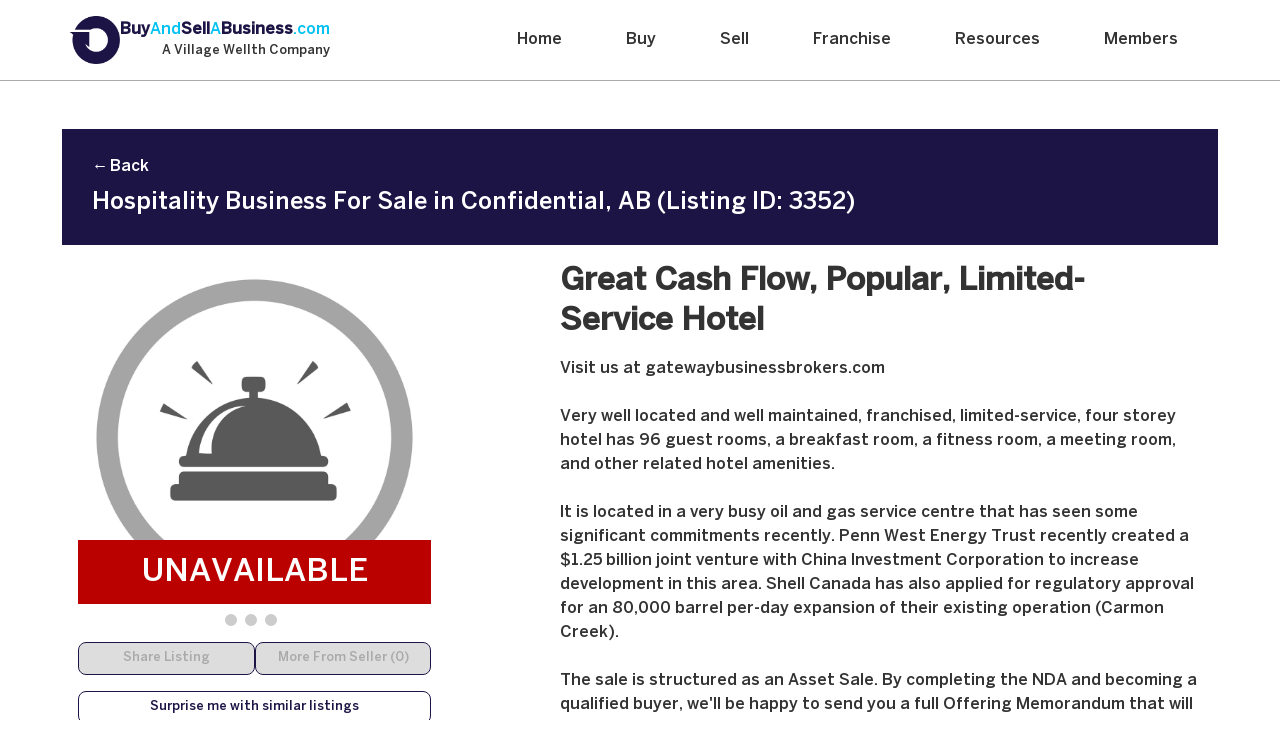

--- FILE ---
content_type: text/html; charset=UTF-8
request_url: https://buyandsellabusiness.com/business-opportunities/3352/great-cash-flow-popular-limited-service-hotel
body_size: 24069
content:


		<!DOCTYPE html>
		<html lang="en" prefix="og: https://ogp.me/ns#">
			<head>
				<meta charset="UTF-8" />
				<title>Hospitality Business For Sale in Confidential, AB (Listing ID: 3352) | BuyAndSellABusiness.com</title>
				<meta name="description" content="Great Cash Flow, Popular, Limited-Service Hotel" />
				<meta name="author" content="BuyAndSellABusiness.com" />
				<meta name="viewport" content="width=device-width, initial-scale=1, minimum-scale=1" />
				<link rel="stylesheet" type="text/css" href="/css/dashboard.css?v=1736801683" /><link rel="canonical" href="https://buyandsellabusiness.com/business-opportunities/3352/great-cash-flow-popular-limited-service-hotel" /><meta name="robots" content="noindex,follow" />
				<link rel="icon" type="image/png" href="/imeji/favicon.png" />
		<meta property="og:url" content="https://buyandsellabusiness.com/business-opportunities/3352/great-cash-flow-popular-limited-service-hotel" />
		<meta property="og:type" content="product" />
		<meta property="og:title" content="Hospitality Business For Sale in Confidential, AB (Listing ID: 3352)" />
		<meta property="og:image" content="https://buyandsellabusiness.com/listing/3352/img" />
		<meta property="fb:app_id" content="988296874599514" />
		<meta property="og:site_name" content="BuyAndSellABusiness.com" />
		<meta property="og:description" content="This listing is for sale on #BuyAndSellABusiness, check it out! #businessforsale #franchiseforsale" />
					<script type="text/javascript">
						(function(c,l,a,r,i,t,y){
							c[a]=c[a]||function(){(c[a].q=c[a].q||[]).push(arguments)};
							t=l.createElement(r);t.async=1;t.src="https://www.clarity.ms/tag/"+i;
							y=l.getElementsByTagName(r)[0];y.parentNode.insertBefore(t,y);
						})(window, document, "clarity", "script", "prbnbpgqyy");
					</script>
<!-- Google Tag Manager -->
                        <script>(function(w,d,s,l,i){w[l]=w[l]||[];w[l].push({'gtm.start':
                        new Date().getTime(),event:'gtm.js'});var f=d.getElementsByTagName(s)[0],
                        j=d.createElement(s),dl=l!='dataLayer'?'&l='+l:'';j.async=true;j.src=
                        'https://www.googletagmanager.com/gtm.js?id='+i+dl;f.parentNode.insertBefore(j,f);
                        })(window,document,'script','dataLayer','GTM-N58ZP27');</script>
                        <!-- End Google Tag Manager -->
                    
			</head>
			<body id="body" class="">
		<noscript class="root">
			<div>
				<p>Your browser appears to have Javascript disabled and portions of our site will be missing or broken. Please enable Javascript to ensure a proper experience.</p>
			</div>
		</noscript>
            <!-- Google Tag Manager (noscript) -->
            <noscript><iframe src="https://www.googletagmanager.com/ns.html?id=GTM-N58ZP27"
            height="0" width="0" style="display:none;visibility:hidden"></iframe></noscript>
            <!-- End Google Tag Manager (noscript) -->
            
				<header class="benton-sans-medium header-basab-nav header-basab-top">
					<div class="container benton-sans-medium px-0">
						<div class="row d-block d-md-none gx-0">
							<div class="col-12">
								<!-- Top Navigation Menu -->
								<div class="topnav">
									<!-- "Hamburger menu" / "Bar icon" to toggle the navigation links -->
									<div class="div-mobile-nav">
									<a href="/" class="link-mobile-menu-logo"><img src="/dashboard/img/2022/logo.png" class="img-nav-logo" alt="BuyAndSellABusiness.com Logo"></a>
									<a href="javascript:void(0);" class="link-toggle-mobile-menu" onclick="toggleMobileMenu()">
										<span class="span-bar span-bar-1">&nbsp;</span>
										<span class="span-bar span-bar-2">&nbsp;</span>
										<span class="span-bar span-bar-3">&nbsp;</span>
									</a>
									</div>
									<!-- Navigation links (hidden by default) -->
									<div id="myLinks" class="benton-sans-medium">
										<a href="/">Home</a>
										<a href="/buy-a-business">Buy</a>
										<a href="/sell-a-business">Sell</a>
										<a href="/franchise">Franchise</a>
										<a href="/how-to-grow-your-business">Resources</a>
										<a href="/login">Members</a>
									</div>
								</div>
							</div>
						</div>
						<div class="row d-none d-md-block">
		
							<div class="col-12 div-basab-nav">
								<div  style="display: flex; align-items: center; gap: 10px; text-align: left;">
									<a href="/" style="text-decoration: none;">
										<img src="/dashboard/img/2022/logo.png" alt="Company Logo" class="logo-image" style="width: 50px; height: auto;">
									</a>
									<div>
								<h1 style="font-size: 1rem; margin: 0;">
									<span style="font-weight: bold; color: #1c1445;">Buy<span style="font-weight: normal; color: #00C2F2;">And<span style="font-weight: bold; color: #1c1445;">Sell</span><span style="font-weight: bold; color: #1c1445;"><span style="font-weight: normal; color: #00C2F2;">A</span><span style="font-weight: bold; color: #1c1445;">Business</span><span style="font-weight: normal; color: #00C2F2;">.com</span></span>
								</h1>
										<h2 class="logo-subtitle" style="font-size: 0.8rem; color: #333333; margin-top: 5px;text-align: right;">
											<a target="__blank" href="https://villagewellth.com">A Village Wellth Company</a>
										</h2>
								</div>
							</div>
								<div class="div-nav-links">
									<ul class="ul-nav benton-sans-medium">
										<li class="li-nav position-relative">
											
											<a href="/" class="position-relative link-nav ">Home</a>
										</li>
										<li class="li-nav position-relative">
											
											<a href="/buy-a-business" class="position-relative link-nav ">Buy</a>
										</li>
										<li class="li-nav position-relative">
											
											<a href="/sell-a-business" class="position-relative link-nav ">Sell</a>
										</li>
										<li class="li-nav position-relative">
											
											<a href="/franchise" class="position-relative link-nav ">Franchise</a>
										</li>
										<li class="li-nav position-relative">
											
											<a href="/how-to-grow-your-business" class="position-relative link-nav ">Resources</a>
										</li>
										<li class="li-nav position-relative">
											
											<a href="/login" class="position-relative link-nav ">Members</a>
										</li>
									</ul>
								</div>
							</div>
						</div>
					</div>
				</header><div class="main nopad" id="main">
		<section class="" id="viewwrap_redesign">
		<div class="container py-5 px-0">
			<div class="row gx-0 gx-sm-3">

															<div class="col-12 mb-0 div-listing-back-header benton-sans-medium">
					
						<a href="/businesses-for-sale">&larr;&nbsp;Back</a>

						<h1 class="h1-listing-title mt-3">Hospitality Business For Sale in Confidential, AB (Listing ID: 3352)</h1>
						<div style="cursor:default"></div>
					</div>
				
									<div class="col-12 col-lg-5 col-xl-4 px-3 mt-3 order-2 order-lg-1">
						<div style="width:100%; border-radius: 2rem;">
							<div class="pictures d-none d-lg-block" id="pictures"><div class="frame noimg position-relative">
										<img src="/dashboard/img/industries/hospitality.png" alt="Hospitality" /><div class="div-listing-banner na benton-sans-medium text-center">UNAVAILABLE</div></div>
									<div class="div-listing-images">
										<div class="selector empty"></div>
										<div class="selector empty"></div>
										<div class="selector empty"></div>
									</div></div>						</div>

						

						
							<div class="listing-action-option">
								<button class="bg-grey cursor-pointer border-one color-eight benton-sans-medium btn-listing-options mt-3 disabled" disabled>Share Listing</button>

								<button class="bg-grey cursor-pointer border-one color-eight benton-sans-medium text-center btn-listing-options mt-3 disabled">More From Seller (0)</button>							</div>

                            <div><a href="/similar-listings/' . $BID . '" class="bg-white cursor-pointer border-one color-one benton-sans-medium text-center btn-listing-options mt-3">Surprise me with similar listings</a></div>;

							
								<div>
									<p class="benton-sans-medium color-one mt-5 mt-md-5">Tagged Keywords</p>
									<div class="tagged-keywords-block mt-3">
																				<div class="tagged-keywords-item"><a href="/explore/hotel">hotel (4)</a></div>
																				<div class="tagged-keywords-item"><a href="/explore/motel">motel (4)</a></div>
																				<div class="tagged-keywords-item"><a href="/explore/popular">popular (1)</a></div>
																				<div class="tagged-keywords-item"><a href="/explore/r-realestate">r realestate (0)</a></div>
																			</div>
								</div>
													</div>
						



				
									<div class="col-12 col-lg-7 col-xl-7 offset-xl-1 px-3 order-1 order-lg-2">
						<div class="detail-wrapper position-relative">
							<div style="width:100%; border-radius: 2rem;">
								<div class="pictures d-block d-lg-none" id="pictures"><div class="frame noimg position-relative">
											<img src="/dashboard/img/industries/hospitality.png" alt="Hospitality" /><div class="div-listing-banner na benton-sans-medium text-center">UNAVAILABLE</div></div>
										<div class="div-listing-images">
											<div class="selector empty"></div>
											<div class="selector empty"></div>
											<div class="selector empty"></div>
										</div></div>							</div>

							<div id="wlist2" ></div>
							<h1 class="mb-3 mt-5 mt-lg-3 h1-detail-title">Great Cash Flow, Popular, Limited-Service Hotel</h1>




							<p class="benton-sans-medium p-listing-overview">Visit us at gatewaybusinessbrokers.com<br />
<br />
Very well located and well maintained, franchised, limited-service, four storey hotel has 96 guest rooms, a breakfast room, a fitness room, a meeting room, and other related hotel amenities.<br />
<br />
It is located in a very busy oil and gas service centre that has seen some significant commitments recently. Penn West Energy Trust recently created a $1.25 billion joint venture with China Investment Corporation to increase development in this area. Shell Canada has also applied for regulatory approval for an 80,000 barrel per-day expansion of their existing operation (Carmon Creek).<br />
<br />
The sale is structured as an Asset Sale. By completing the NDA and becoming a qualified buyer, we&#039;ll be happy to send you a full Offering Memorandum that will answer most, if not all, of your questions.<br />
<br />
Financial Information<br />
Annual Revenue and Net Operating Income:<br />
<br />
2023<br />
Revenue: $4,100,000<br />
NOI: $2M<br />
<br />
2022<br />
Revenue: $3,280,000<br />
NOI: $1,400,000<br />
<br />
2021<br />
Revenue: :$2,770,000<br />
NOI: :$1,265,000<br />
<br />
Real Estate<br />
Located on 2.54 acres, the gross building area of the structure is 55,295 Sft and includes 13,994 Sft of main floor area.<br />
<br />
Built in 2013<br />
<br />
Services are town sewer and water.</p>

							<div class="detail-info noe-display mt-3">
								<div><a class="industry" href="/businesses-for-sale/hospitality">Hospitality</a></div>
								<div><a class="location" href="/canada/alberta/businesses-for-sale-confidential">Confidential, AB</a></div>
							</div>
							<div class="detail-price mt-3">$13,500,000 CAD</div>

							<div class="details-seo benton-sans-medium mt-1">
								<p>Confidential, AB Hospitality Business For Sale Details</p>
							</div>

							<div class="detail-additional-info noe-display mt-3">
								<div>Independent</div>
							</div>

							<div class="detail-form-wrapper mt-5">
								<p class="p-detail-form-value text-red">Sorry, this listing is no longer available.</p>
							</div>
						</div>
								
			</div>
		</div>

	</section>
</div>





	<div class="prompt" id="prompt">
		<div onclick="query('dialogue','close');prompt('close')">
			<div id="dialogue" onclick="event.stopPropagation()">
			<button type="button" class="x" onclick="query('dialogue','close');prompt('close')"></button>
			</div>
		</div>
	</div>
			<footer class="bg-one div-basab-footer">
				<div class="container px-0">
					<div class="row gx-0">
						<div class="col-12">
							<div class="color-white benton-sans-medium div-basab-footer-container">
								<div class="div-basab-footer-logo me-0 me-md-auto">
									<a href="/"><img src="/dashboard/img/2022/light-blue-icon.png" class="img-basab-footer-icon" alt="BuyAndSellABusiness.com Logo"></a>
									<div class="color-two mt-2 mt-md-0">Copyright 2026</div>
								</div>

								<div class="div-basab-footer-section me-0 me-md-5">
									<div class="div-basab-footer-title">A Village Wellth Company</div>

									<ul class="ul-basab-footer mt-3">
										<li class="li-basab-footer"><a href="/" class="link-basab-footer">Home</a></li>
										<li class="li-basab-footer"><a href="/about-us" class="link-basab-footer">About Us</a></li>
										<li class="li-basab-footer"><a href="/buy-a-business" class="link-basab-footer">Buy</a></li>
										<li class="li-basab-footer"><a href="/sell-a-business" class="link-basab-footer">Sell</a></li>
										<li class="li-basab-footer"><a href="/how-to-grow-your-business" class="link-basab-footer">Resources</a></li>
										<li class="li-basab-footer"><a href="/login" class="link-basab-footer">Log In</a></li>
										<li class="li-basab-footer"><a href="/buy-or-sell-a-business" class="link-basab-footer">Join</a></li>


									</ul>
								</div>
								<div class="div-basab-footer-section me-0 me-md-5">
									<div class="div-basab-footer-title">Important Pages</div>
									<ul class="ul-basab-footer  mt-3">
										<li class="li-basab-footer"><a target="__blank" href="https://villagewellth.com" class="link-basab-footer">Village Wellth</a></li>
										<li class="li-basab-footer"><a href="https://blog.buyandsellabusiness.com" class="link-basab-footer">Blog</a></li>
										<li class="li-basab-footer"><a href="/customer-testimonials" class="link-basab-footer">Testimonials</a></li>
										<li class="li-basab-footer"><a href="https://eepurl.com/gKg7Gz" class="link-basab-footer" target="_blank" rel="noopener noreferrer">Join Our Newsletter</a></li>

										<li class="li-basab-footer"><a href="/files/terms-conditions.pdf" class="link-basab-footer" target="_blank">Terms and Conditions</a></li>
										<li class="li-basab-footer"><a href="/files/privacy-policy.pdf" class="link-basab-footer" target="_blank">Privacy and Security Policy</a></li>
										<li class="li-basab-footer"><a href="/frequently-asked-questions" class="link-basab-footer">FAQ</a></li>
										<li class="li-basab-footer"><a href="/contact-us" class="link-basab-footer">Contact Us</a></li>
									</ul>
								</div>
								<div class="div-basab-footer-section">
									<div class="div-basab-footer-title">Social Media</div>
									<div class="div-basab-footer-social mt-3">
										<div><a href="https://twitter.com/buyandsellabiz" target="_blank" rel="noopener noreferrer"><img src="/dashboard/img/2023/x-logo.png" class="img-basab-footer-social" alt="Twitter / X"></a></div>
										<div><a href="https://facebook.com/buyandsellabiz" target="_blank" rel="noopener noreferrer"><img src="/dashboard/img/2022/facebook.png" class="img-basab-footer-social" alt="Facebook"></a></div>
										<div><a href="https://www.amazon.ca/gp/product/B0798TQ7MY" target="_blank" rel="noopener noreferrer"><img src="/dashboard/img/2022/amazon.png" class="img-basab-footer-social" alt="Amazon"></a></div>
									</div>

									<div class="div-basab-footer-social mt-3">
										<div><a href="https://youtube.com/c/buyandsellabusinessmarketplace" target="_blank" rel="noopener noreferrer"><img src="/dashboard/img/2022/youtube.png" class="img-basab-footer-social" alt="Youtube"></a></div>
										<div><a href="https://instagram.com/buyandsellabusiness" target="_blank" rel="noopener noreferrer"><img src="/dashboard/img/2022/instagram.png" class="img-basab-footer-social" alt="Instagram"></a></div>
										<div><a href="https://www.pinterest.com/buyandsellabusiness" target="_blank" rel="noopener noreferrer"><img src="/dashboard/img/2022/pinterest.png" class="img-basab-footer-social" alt="Pinterest"></a></div>
									</div>

									<div class="div-basab-footer-social mt-3">
										<div><a href="https://linkedin.com/company/buyandsellabusiness" target="_blank" rel="noopener noreferrer"><img src="/dashboard/img/2022/linkedin.png" class="img-basab-footer-social" alt="LinkedIn"></a></div>
										<div><a href="https://www.tiktok.com/@buyandsellabiz" target="_blank" rel="noopener noreferrer"><img src="/dashboard/img/2022/tiktok.png" class="img-basab-footer-social" alt="Tik Tok"></a></div>
										<div><a href="https://www.snapchat.com/add/nunziopresta" target="_blank" rel="noopener noreferrer"><img src="/dashboard/img/2022/snapchat.png" class="img-basab-footer-social" alt="Snapchat"></a></div>
									</div>
								</div>
							</div>
						</div>
					</div>
				</div>

			</footer>
			<script src="/js/main.js"></script>
			<script>
				function toggleMobileMenu() {
					var x = document.getElementById("myLinks");
					if (x.style.display === "block") {
						x.style.display = "none";
					} else {
						x.style.display = "block";
					}

					//toggle the menu
					if(document.querySelector(".span-bar-1").classList.contains("span-bar-rotate-1")){
						document.querySelector(".span-bar-1").classList.remove("span-bar-rotate-1");
						document.querySelector(".span-bar-2").classList.remove("span-bar-rotate-2");
						document.querySelector(".span-bar-3").classList.remove("span-bar-rotate-3");

					}
					else{
						document.querySelector(".span-bar-1").classList.add("span-bar-rotate-1");
						document.querySelector(".span-bar-2").classList.add("span-bar-rotate-2");
						document.querySelector(".span-bar-3").classList.add("span-bar-rotate-3");

					}
				}

				function toggleNavBackground(event){
					/*
					if(window.scrollY > 25 || document.querySelector(".span-bar-1").classList.contains("span-bar-rotate-1")){
						document.querySelector(".header-basab-nav").classList.add("nav-basab-background", "header-basab-fixed");
					}
					else{
						document.querySelector(".header-basab-nav").classList.remove("nav-basab-background", "header-basab-fixed");
					}
					*/
				}

				window.onscroll = toggleNavBackground;
				window.onload = toggleNavBackground;
			</script>
	<script>
		window.onload = function(){
			
			
		};

		function query(target,cmd,req,asynch)
		{
			if (typeof cmd === "undefined") { cmd = 0; }
			if (typeof req === "undefined") { req = 0; }

			var xmlhttp = new XMLHttpRequest();
			xmlhttp.onreadystatechange = function()
			{
				if (xmlhttp.readyState == 4 && xmlhttp.status == 200)
				{
					if (xmlhttp.responseText != "void" && xmlhttp.responseText != "break")
					{
						if (target == "wlist")
						{
							document.getElementById("wlist1").className = xmlhttp.responseText;
							document.getElementById("wlist2").className = xmlhttp.responseText;
						}
						else if (target == "pictures")
						{
							document.querySelectorAll(".pictures").forEach(elem => elem.innerHTML = xmlhttp.responseText);
						}
						else if (target == "nav")
						{
							window.location.href = xmlhttp.responseText;
						}
						else
						{
							document.getElementById(target).innerHTML = xmlhttp.responseText;
						}
					}
					if (xmlhttp.responseText != "break")
					{
						// console.log(async);
						if (asynch) { asynch(); }
					}
				}
			}
			var inputs = document.querySelectorAll("input,select,textarea,button");
			var postdata = "";
			for (var i=0; i<inputs.length; i++)
			{
				var el = inputs[i];
				if (el.id)
				{
					if (el.type == "checkbox" || el.type == "radio")
					{
						postdata = postdata.concat("&",el.id,"=",el.checked);
					}
					else
					{
						postdata = postdata.concat("&",el.id,"=",encodeURIComponent(el.value));
					}
				}
			}


			xmlhttp.open("POST","/query/listing/3352",true);
			xmlhttp.setRequestHeader("Content-type","application/x-www-form-urlencoded");

			if (target == "wlist")
			{
				var star = document.getElementById("wlist1").className;
				xmlhttp.send("target=" + target + "&cmd=" + cmd + "&req=" + req + "&star=" + star);
			}
			else
			{
				xmlhttp.send("target=" + target + "&cmd=" + cmd + "&req=" + req + postdata);
			}
		}

		var prmt_class="";
		var prmt_width=document.getElementById("dialogue").offsetWidth + 56;
		function prompt(cmd,css)
		{
			prmt_class = css;
			if (cmd == "open")
			{
				document.getElementById("dialogue").className = prmt_class + " size clearfix";
				document.getElementById("prompt").style.display="table";
				prmt_width = document.getElementById("dialogue").offsetWidth + 56;

				if (prmt_width >= window.innerWidth)
				{
					//Check if there is a main
					if(document.getElementById("main") != null){
						document.getElementById("main").style.display = "none";
					}

					document.getElementById("prompt").style.position = "static";
					document.getElementById("prompt").children[0].style.display = "block";
					document.getElementById("dialogue").className = prmt_class + " full clearfix";
					window.scrollTo(0,0);
				}
			}
			else if (cmd == "close")
			{
				document.getElementById("prompt").style.display="none";
				if(document.getElementById("main") != null){
					document.getElementById("main").style.display = "block";
				}
				prmt_width = "0";
			}
		}
		window.addEventListener("resize", function(event)
		{
			if (prmt_width >= window.innerWidth)
			{
				if(document.getElementById("main") != null){
					document.getElementById("main").style.display = "none";
				}
				document.getElementById("prompt").style.position = "static";
				document.getElementById("prompt").children[0].style.display = "block";
				document.getElementById("dialogue").className = prmt_class + " full clearfix";
			}
			else
			{
				if(document.getElementById("main") != null){
					document.getElementById("main").style.display = "block";
				}

				document.getElementById("prompt").style.position = "fixed";
				document.getElementById("prompt").children[0].style.display = "table-cell";
				document.getElementById("dialogue").className = prmt_class + " size clearfix";
			}
		});

		function enter(key)
		{
			if (key.keyCode === 13)
			{
				query('login','login',0,function(){query('nav','refresh', 3352);});
			}

		}

		var dashmenu="off";
		function liveon()
		{
			if (dashmenu == "off")
			{
				dashmenu="on";
				document.getElementById("dash_open").style.display = "block";
				document.getElementById("dash_menu").style.display = "none";

				mobmenu="off";
				document.getElementById("mob_menu").style.display = "block";
				document.getElementById("mob_open").style.display = "none";
			}
			else if (dashmenu == "on")
			{
				dashmenu="off";
				document.getElementById("dash_menu").style.display = "block";
				document.getElementById("dash_open").style.display = "none";
			}
		}

		function confirmMakeConnection(biz_id){
			if(confirm("By initiating contact you are indicating a sincere intent on making a purchase. You understand that your contact information will be released to the seller.")){
				// console.log("Confirmed" + biz_id);
				query("contact","initiate", biz_id);
			}
		}
	</script>
	</body>
</html>

--- FILE ---
content_type: text/css
request_url: https://buyandsellabusiness.com/css/dashboard.css?v=1736801683
body_size: 55564
content:
/*	--------------------------------------------------------------
	Global Stylesheet
	--------------------------------------------------------------

	Author: Jeff Dyson
--------------------------------------------------------------	*/

html * {
	margin: 0;
	padding: 0;
	box-sizing: content-box;
	outline: none;
}

html {
	overflow-y: scroll;
}

body {
	width: 100%;
	height: 100%;
	background-color: #ffffff;
	font: 1rem/1rem wh-regular;
	color: #333333;
}

img {
	display: block;
	max-width: 100%;
	height: auto;
	border: 0; /* IE Fix */
}

a, a:hover, a:visited, a:active {
	color: inherit;
	text-decoration: none;
	cursor: pointer;
}

h1, h2, h3, h4, h5, h6 {
	margin: 0;
	padding: 0;
	font-weight: normal;
}

textarea {
	display: block;
}

label {
	cursor: pointer;
}

.dash {
	background-color: #eeeeee;
}

.none {
	display: none;
}

.shell {
	display: block;
	position: relative;
	margin: 0;
	padding: 0;
	width: 100%;
	height: auto;
}

.ghost {
	display: block;
	position: relative;
	margin: 0 auto;
	width: calc(100% - 24px);
	max-width: 1200px;
	height: auto;
}

.dash .wrap {
	display: block;
	position: relative;
	margin-right: auto;
	margin-left: auto;
	width: calc(100% - 24px);
	max-width: 1200px;
	height: auto;
}

@media only screen and (min-width : 20px) and (max-width : 569px) {

	.ghost,
	.dash .wrap {
		width: 90%;
	}
}


/*	--------------------------------------------------------------
	header - banner
--------------------------------------------------------------	*/

.root {
	display: block;
	padding: 4px 0;
	width: 100%;
	height: auto;
	background-color: #f95555;
}

.root > .ghost {
}

.root > .ghost > p {
	display: block;
	width: 100%;
	height: auto;
	font-family: wh-semibold;
	font-size: 0.75rem;
	line-height: 1rem;
	color: #ffffff;
	text-align: center;
}

.root > .ghost > p a {
	color: #cccccc;
	cursor: pointer;
}

.root > .ghost > p a:hover {
	text-decoration: underline;
}


/*	--------------------------------------------------------------
	header - dashboard
--------------------------------------------------------------	*/

header.dash {
	height: 80px;
	background-color: #ffffff;
	user-select: none;
}

header.dash > .ghost {
	height: 80px;
}

header.dash > .ghost > a:first-of-type {
	display: block;
	float: left;
	margin: 15px 0 15px 0;
	width: 53px;
	height: 50px;
	background-image: url('/imeji/liveon_240x228_drk-blue.png');
	/*background-image: url('/imeji/liveon_53x50_drk-blue.png');*/
	background-position: center center;
	background-size: 53px 50px;
	background-repeat: no-repeat;
}

header.dash > .ghost > input[type="checkbox"] {
	display: none;
}
header.dash > .ghost > .mobnav {
	display: none;
}

header.dash > .ghost > nav {
	display: block;
	float: left;
	padding: 31px 0 31px 48px;
	width: auto;
	height: 18px;
}

header.dash > .ghost > nav > a {
	display: block;
	float: left;
	margin: 0 48px 0 0;
	width: auto;
	height: 18px;
	font-family: wh-semibold;
	font-size: 1.125rem;
	line-height: 1.125rem;
	color: #999999;
	cursor: pointer;
}
header.dash > .ghost > nav > a:last-of-type {
	margin: 0;
}
header.dash > .ghost > nav > a:hover {
	color: #1c1445;
}
header.dash > .ghost > nav > a.sel {
	color: #1c1445;
}

header.dash > .ghost > nav > a > span {
	position: relative;
	top: -8px;
	left: 1px;
	border-radius: 2px;
	padding: 0 4px;
	background-color: #1c1445;
	font-family: wh-regular;
	font-size: 0.875rem;
	line-height: 1rem;
	color: #ffffff;
	text-align: center;
}

/* member icon 40x40 */
header.dash > .ghost > .mobmember {
	display: none;
}
header.dash > .ghost > .member {
	display: block;
	float: right;
	position: relative;
	margin: 20px 0 20px 20px;
	width: 40px;
	height: 40px;
	cursor: pointer;
}

header.dash > .ghost > .member > img {
	display: block;
	border-radius: 20px;
	width: 40px;
	height: 40px;
}

header.dash > .ghost > .member > img.noradius {
	border-radius: 0;
}

header.dash > .ghost > .member > div {
	display: none;
	z-index: 10;
	position: absolute;
	top: 100%;
	left: -140px;
	padding: 20px 0 0;
	width: 180px;
}
header.dash > .ghost > .member:hover > div {
	display: block;
}

header.dash > .ghost > .member > div > nav {
	display: block;
	padding: 12px;
	width: 156px;
	background-color: #1c1445;
}

header.dash > .ghost > .member > div > nav > a {
	display: block;
	margin: 0 0 8px;
	padding: 1px 8px 0;
	width: 140px;
	height: 23px;
	background-image: url('/imeji/arrow_6x9_r_white.png');
	background-position: 143px 8px;
	background-repeat: no-repeat;
	font-family: wh-regular;
	font-size: 1rem;
	line-height: 1.5rem;
	color: #ffffff;
	text-align: left;
	cursor: pointer;
}
header.dash > .ghost > .member > div > nav > a.mobonly {
	display: none;
}
header.dash > .ghost > .member > div > nav > a:last-child {
	margin: 0;
}
header.dash > .ghost > .member > div > nav > a:hover {
	background-image: url('/imeji/arrow_6x9_r_lit-blue.png');
	background-position: 143px 8px;
	background-repeat: no-repeat;
	color: #8adeff;
}
header.dash > .ghost > .member > div > nav > a.sel {
	color: #8adeff;
}


/* img is 38x32 */
header.dash > .ghost > .shopcart {
	display: block;
	float: right;
	margin: 20px 0 20px 20px;
	border: 0;
	padding: 18px 0 0;
	width: 44px;
	height: 22px;
	background-image: url('/imeji/icon_shopcart_40x40_cc.png');
	background-position: right top;
	background-repeat: no-repeat;
}
header.dash > .ghost > .shopcart > .items {
	display: block;
	border-radius: 6px;
	padding: 4px;
	width: 22px;
	max-width: 22px;
	height: 14px;
	background-color: #1c1445;
	font-family: wh-semibold;
	font-size: 1rem;
	line-height: 1rem;
	color: #ffffff;
	text-align: center;
}
header.dash > .ghost > .shopcart:hover > .items {
	color: #8adeff;
}

/* adjusted */
@media only screen and (min-width : 570px) and (max-width : 699px) {

	header.dash > .ghost > nav {
		padding: 31px 0 31px 24px;
	}

	header.dash > .ghost > nav > a {
		margin: 0 24px 0 0;
	}
}

/* mobile */
@media only screen and (min-width : 20px) and (max-width : 569px) {

	header.dash {
		height: 64px;
	}

	header.dash > .ghost {
		height: 64px;
	}

	header.dash > .ghost > a:first-of-type {
		display: none;
	}

	header.dash > .ghost > .mobnav {
		display: block;
		float: left;
		padding: 12px 0;
		border: 0;
		width: 42px;
		height: 40px;
		background-image: url('/imeji/liveon_240x228_drk-blue.png');
		/*background-image: url('/imeji/liveon_53x50_drk-blue.png');*/
		background-position: center center;
		background-size: 42px 40px;
		background-repeat: no-repeat;
	}

	header.dash > .ghost > nav {
		z-index: 10;
		position: absolute;
		top: 64px;
		left: 0;
		float: none;
		padding: 12px;
		width: 156px;
		height: auto;
		background-color: #1c1445;
	}

	header.dash > .ghost > nav > a {
		float: none;
		margin: 0 0 8px;
		padding: 1px 8px 0;
		width: 140px;
		height: 23px;
		background-image: url('/imeji/arrow_6x9_r_white.png');
		background-position: 143px 8px;
		background-repeat: no-repeat;
		font-family: wh-regular;
		font-size: 1rem;
		line-height: 1.5rem;
		color: #ffffff;
		text-align: left;
		cursor: pointer;
	}
	header.dash > .ghost > nav > a:last-of-type {
		margin: 0;
	}
	header.dash > .ghost > nav > a:hover {
		background-image: url('/imeji/arrow_6x9_r_lit-blue.png');
		color: #8adeff;
	}
	header.dash > .ghost > nav > a.sel {
		color: #8adeff;
	}

	header.dash > .ghost > .triggermobnav + label + nav {
		display: none;
	}
	header.dash > .ghost > .triggermobnav:checked + label + nav {
		display: block;
	}

	header.dash > .ghost > .mobmember {
		display: block;
		z-index: 100;
		position: absolute;
		top: 12px;
		right: 0;
		width: 40px;
		height: 40px;
	}

	header.dash > .ghost > .member {
		margin: 0 0 0 20px;
		padding: 12px 0;
	}

	header.dash > .ghost > .member > div {
		left: -140px;
		padding: 0;
		width: 180px;
	}

	header.dash > .ghost > .member > div > nav > a.mobonly {
		display: block;
	}

	header.dash > .ghost > .triggermobmember + label + .member > div {
		display: none;
	}
	header.dash > .ghost > .triggermobmember:checked + label + .member > div {
		display: block;
	}

	header.dash > .ghost > .shopcart {
		margin: 12px 0 12px 20px;
	}
	header.dash > .ghost > .shopcart > .items {
		display: block;
		border-radius: 6px;
		padding: 4px;
		width: 22px;
		max-width: 22px;
		height: 14px;
		background-color: #1c1445;
		font-family: wh-semibold;
		font-size: 1rem;
		line-height: 1rem;
		color: #ffffff;
		text-align: center;
	}
	header.dash > .ghost > .shopcart:hover > .items {
		color: #8adeff;
	}
}


/*	--------------------------------------------------------------
	header - front
--------------------------------------------------------------	*/

header.front {
	border-bottom: 1px solid #cccccc;
	height: 64px;
	background-color: #ffffff;
	user-select: none;
}

header.front > div > a {
	display: block;
	position: absolute;
	top: 12px;
	left: 0;
	margin: 0;
	padding: 0;
	width: 160px;
	height: 40px;
	font-family: wh-bold;
	font-size: 1rem;
	line-height: 2.5rem;
	color: #1c1445;
	white-space: nowrap;
	overflow: visible;
}
header.front > div > a.standard {
	width: 42px;
	background-image: url('/imeji/liveon_42x40_drk-blue.png');
}
header.front > div > a.compact {
	width: 42px;
	background-image: url('/imeji/liveon_42x40_drk-blue.png');
}

header.front > div > nav {
	display: block;
	padding: 0 116px 0 160px;
	width: auto;
	height: 64px;
	text-align: left; /* assists the menu elements */
}

header.front > div > nav > a {
	display: none;
}

header.front > div > nav > .menu {
	display: block;
	width: 100%;
	height: 64px;
	text-align: center;
}

header.front > div > nav > .menu input[type="checkbox"] {
	display: none;
}

header.front > div > nav > .menu > label {
	display: inline-block;
	position: relative;
	/*display: block;
	position: relative;
	float: left;*/
	margin: 0 32px 0 0;
	width: auto;
	height: 64px;
}
header.front > div > nav > .menu > label:last-of-type {
	margin: 0;
}
/*
header.front > div > nav > .menu > label:hover > header {
	background-image: url('/imeji/arrow_12x8_d_green.png');
	background-position: right center;
	color: #6db844;
}
header.front > div > nav > .menu > label:hover > a {
	background-image: url('/imeji/arrow_8x12_r_green.png');
	color: #6db844;
}
*/
header.front > div > nav > .menu > label:hover > div > ul {
	display: block;
}

header.front > div > nav > .menu > label > a,
header.front > div > nav > .menu > label > header {
	display: block;
	padding: 0 12px 0 0;
	width: calc(100% - 12px);
	height: 64px;
	/*background-image: url('/imeji/arrow_8x12_r_99.png');*/
	background-image: url('/imeji/arrow_8x5_d_drk-blue.png');
	background-position: right center;
	background-repeat: no-repeat;
	font-family: wh-semibold;
	font-size: 1rem;
	line-height: 4rem;
	color: #999999;
	cursor: pointer;
	text-transform: uppercase;
}

header.front > div > nav > .menu > label > div {
	display: block;
	position: absolute;
	top: 64px;
	left: 0;
	width: 1128px;
	overflow: visible;
	cursor: default;
	z-index: 1000;
}

header.front > div > nav > .menu > label > div > ul {
	display: none;
	float: left;
	width: auto;
	list-style: none;
	cursor: pointer;
}
header.front > div > nav > .menu > label > div > ul:hover {
	display: block;
}

header.front > div > nav > .menu > label > div > ul > a > li {
	display: block;
	border-top: 0;
	border-right: 1px solid #999999;
	border-bottom: 1px solid #999999;
	border-left: 1px solid #999999;
	padding: 12px 12px 12px 24px;
	background-color: #eeeeee;
	font-family: wh-regular;
	font-size: 1rem;
	line-height: 1rem;
	color: #999999;
	text-align: left;
}
header.front > div > nav > .menu > label > div > ul > a:first-of-type > li {
	border-top: 1px solid #999999;
}
header.front > div > nav > .menu > label > div > ul > a:last-of-type > li {
	border-bottom: 1px solid #999999;
}
header.front > div > nav > .menu > label > div > ul > a > li:hover {
	background-color: #8adeff;
	color: #1c1445;
}


header.front > div > nav > .options {
	display: block;
	position: absolute;
	top: 17px;
	right: 0;
	margin: 0;
	padding: 0;
	width: auto; /* 116px */
	height: 30px;
}

header.front > div > nav > .options > a:nth-of-type(1) {
	display: block;
	float: right;
	width: 40px;
	height: 30px;
	font-family: wh-bold;
	font-size: 1rem;
	line-height: 1.875rem;
	color: #1c1445;
	text-align: right;
	cursor: pointer;
}
header.front > div > nav > .options > a:nth-of-type(1):hover {
	color: #8adeff;
}

header.front > div > nav > .options > a:nth-of-type(2) {
	display: block;
	float: right;
	margin-right: 12px;
	border: 0;
	border-radius: 4px;
	width: 64px;
	height: 30px;
	background-color: #8adeff;
	font-family: wh-bold;
	font-size: 1rem;
	line-height: 1.875rem;
	color: #1c1445;
	text-align: center;
	text-transform: uppercase;
	cursor: pointer;
}
header.front > div > nav > .options > a:nth-of-type(2):hover {
	background-color: #1c1445;
	color: #8adeff;
}

header.front > div > .mobmenu {
	display: none;
}


/* adjusted */
@media only screen and (min-width : 570px) and (max-width : 719px) {

	header.front > div > nav > .menu > label {
		margin: 0 16px 0 0;
	}
}


/* mobile */
@media only screen and (min-width : 120px) and (max-width : 569px) {

	header.front > div > a {

	}

	header.front > div > .mobmenu {
		display: block;
		position: absolute;
		top: 0;
		right: 0;
		z-index: 1000;
		padding: 12px;
		width: 52px; /* 76px */
		height: 40px; /* 64px */
		background-color: transparent;
		cursor: pointer;
		user-select: none;
	}
	header.front > div > .mobmenu:hover > div {
	}
	header.front > div > div:hover + nav {
		display: block;
	}

	header.front > div > .mobmenu > div {
		display: block;
		margin-bottom: 6px;
		border-radius: 2px;
		height: calc((100% - 12px) / 3);
		background-color: #1c1445;
	}
	header.front > div > .mobmenu > div:last-of-type {
		margin-bottom: 0;
	}


	header.front > div > nav {
		display: none;
		position: absolute;
		top: 0;
		left: 0;
		padding: 0;
		width: 100%;
		height: 64px;
		background-color: #ffffff;
		cursor: pointer;
	}
	header.front > div > nav:hover {
		display: block;
	}

	header.front > div > nav > a {
		display: block;
		position: absolute;
		top: 12px;
		left: 0;
		padding: 0;
		width: 42px;
		height: 40px;
		background-image: url('/imeji/liveon_42x40_drk-blue.png');
		cursor: pointer;
	}

	header.front > div > nav > .menu {
		position: absolute;
		top: 64px;
		right: 0;
		border: 1px solid #999999;
		width: 220px;
		height: auto;
		background-color: #ffffff;
		z-index: 100;
	}

	header.front > div > nav > .menu > label {
		display: block;
		position: relative;
		float: none;
		margin: 0;
		width: auto;
		height: auto;
	}

	header.front > div > nav > .menu > label > div {
		display: none;
		position: static;
		top: 40px;
		left: 0;
		width: auto;
	}
	/*header.front > div > nav > .menu > label > div:hover {
		display: block;
	}*/

	header.front > div > nav > .menu > label > a,
	header.front > div > nav > .menu > label > header {
		border-bottom: 1px solid #999999;
		padding: 0 24px 0 12px;
		width: calc(100% - 36px);
		height: 40px;
		background-image: url('/imeji/arrow_12x8_d_99.png');
		background-position: calc(100% - 24px) center;
		font-size: 1rem;
		line-height: 2.5rem;
		color: #999999;
		text-align: left;
	}
	header.front > div > nav > .menu > label > a {
		background-image: url('/imeji/arrow_8x12_r_99.png');
		background-position: calc(100% - 26px) center;
	}

	header.front > div > nav > .menu > label:hover > header {
		background-image: url('/imeji/arrow_12x8_d_drk-blue.png');
		background-position: calc(100% - 24px) center;
		color: #1c1445;
	}
	header.front > div > nav > .menu > label:hover > a {
		background-image: url('/imeji/arrow_8x12_r_drk-blue.png');
		background-position: calc(100% - 26px) center;
		color: #1c1445;
	}
	header.front > div > nav > .menu > label:last-of-type > a,
	header.front > div > nav > .menu > label:last-of-type > header {
		border-bottom: 0;
	}

	header.front > div > nav > .menu > input[type="checkbox"]:checked + label {
		padding: 40px 0 0;
	}
	header.front > div > nav > .menu > input[type="checkbox"]:checked + label > div {
		display: block;
	}
	header.front > div > nav > .menu > input[type="checkbox"]:checked + label > header {
		position: absolute;
		top: 0;
		background-image: url('/imeji/arrow_12x8_u_drk-blue.png');
		color: #1c1445;
	}

	header.front > div > nav > .menu > label > div > ul {
		display: block;
		float: none;
	}
	header.front > div > nav > .menu > label > div > ul > a > li {
		border-right: 0;
		border-left: 0;
	}
	header.front > div > nav > .menu > label:last-of-type > div > ul > a:last-of-type > li {
		border-bottom: 0;
	}

	header.front > div > nav > .options {
		display: block;
		top: 12px;
		right: 76px;
		margin: 0;
		border: 1px solid #999999;
		border-radius: 2px;
		padding: 4px 12px;
		width: auto;
		height: 30px;
		background-color: #ffffff;
		z-index: 100;
	}
	header.front > div > nav > .options:hover {
		display: block;
	}
	header.front > div > nav > .options > a:nth-of-type(1) {

	}
	header.front > div > nav > .options > a:nth-of-type(1):hover {
		color: #452414;
	}
	header.front > div > nav > .options > a:nth-of-type(2) {
		width: auto;
		background-color: transparent;
	}
	header.front > div > nav > .options > a:nth-of-type(2):hover {
		background-color: transparent;
		color: #452414;

	}
}

/* compact */
@media only screen and (min-width : 190px) and (max-width : 455px) {

}


/*	--------------------------------------------------------------
	dashboard - original - using
--------------------------------------------------------------	*/

.dash .nopad {
	padding: 0;
}

.dash .main {
	display: block;
	width: 100%;
	height: 100%;
}

.dash .main > .wrap > h1 {
	display: block;
	padding-left: 140px;
	width: auto;
	height: 48px;
	font-family: wh-bold;
	font-size: 1.5rem;
	line-height: 3rem;
	color: #666666;
	text-align: center;
}

.dash .main .side {
	display: block;
	float: left;
	padding-bottom: 80px;
	width: 140px;
	height: auto;
}


.dash .main nav.side a {
	display: block;
	float: left;
	clear: left;
	margin-bottom: 24px;
	width: auto;
	height: 1rem;
	font-family: wh-semibold;
	font-size: 1rem;
	line-height: 1rem;
	color: #666666;
}

.dash .main nav.side a:hover {
	color: #1c1445;
	text-decoration: underline;
}

.dash .main nav.side .sel {
	color: #1c1445;
}



/* dashboard */
.dash .main .content {
	display: block;
	float: left;
	width: calc(100% - 140px);
	height: auto;
}

/* when mobile menu */
@media only screen and (min-width : 120px) and (max-width : 569px) {

	.dash .nopad {
		padding-top: 0;
	}

	.dash .main {
		padding-top: 24px;
	}
	.dash .main > .wrap > h1 {
		display: none;
	}
	.dash .main .side {
		display: none;
	}

	.dash .main .content {
		width: 100%;
	}
}

.dash .dashnav {
	width: 100%;
	height: auto;
}

.dashnav > a {
	display: table;
	float: left;
	margin-bottom: 12px;
	padding: 20px 20px 20px 96px;
	border: 1px solid #cccccc;
	width: calc(50% - 124px);
	height: 64px;
	background-color: #ffffff;
	box-shadow: 2px 2px 8px #cccccc;
	-webkit-box-shadow: 2px 2px 8px #cccccc;
	-moz-box-shadow: 2px 2px 8px #cccccc;
}

.dashnav > a:nth-child(even) {
	float: right;
}

.dashnav > a.magnify {
	background-color: #ffffff;
	background-image: url('/dashboard/img/img112_magnify_cc.png');
	background-position: 20px center;
	background-size: 64px 64px;
	background-repeat: no-repeat;
}

.dashnav > a.clock {
	background-color: #ffffff;
	background-image: url('/dashboard/img/img_clock.png');
	background-position: 20px center;
	background-size: 64px 64px;
	background-repeat: no-repeat;
}

.dashnav > a.binoculars {
	background-color: #ffffff;
	background-image: url('/dashboard/img/img_binoculars.png');
	background-position: 20px center;
	background-size: 64px 64px;
	background-repeat: no-repeat;
}

.dashnav > a.chainlink {
	background-color: #ffffff;
	background-image: url('/dashboard/img/img_chainlink.png');
	background-position: 20px center;
	background-size: 64px 64px;
	background-repeat: no-repeat;
}

.dashnav > a > div {
	display: table-cell;
	width: auto;
	height: auto;
	vertical-align: middle;
}

.dashnav > a > div header {
	display: block;
	width: auto;
	height: auto;
	font-family: wh-bold;
	font-size: 1rem;
	line-height: 1.125rem;
	color: #1c1445;
}

.dashnav > a > div p {
	display: block;
	width: auto;
	height: auto;
	font-family: wh-semibold;
	font-size: 1rem;
	line-height: 1.125rem;
	color: #444444;
}

/* dashnav adjusted */
@media only screen and (min-width : 608px) and (max-width : 888px) {

	.dashnav > a {
		padding: 12px 12px 12px 56px;
		width: calc(50% - 76px);
		height: 72px;
	}

	.dashnav > a.magnify {
		background-position: 12px center;
		background-size: 32px 32px;
	}

	.dashnav > a.clock {
		background-position: 12px center;
		background-size: 32px 32px;
	}

	.dashnav > a.binoculars {
		background-position: 12px center;
		background-size: 32px 32px;
	}

	.dashnav > a.chainlink {
		background-position: 12px center;
		background-size: 32px 32px;
	}

}

/* dashnav separate lines */
@media only screen and (min-width : 400px) and (max-width : 607px) {

	.dashnav > a {
		padding: 20px 20px 20px 96px;
		width: calc(100% - 118px);
	}

	.dashnav > a:nth-child(even) {
		float: left;
	}

}

/* dashnav separate lines compact */
@media only screen and (min-width : 20px) and (max-width : 399px) {

	.dashnav > a {
		padding: 12px 12px 12px 56px;
		width: calc(100% - 70px);
	}

	.dashnav > a:nth-child(even) {
		float: left;
	}

	.dashnav > a.magnify {
		background-position: 12px center;
		background-size: 32px 32px;
	}

	.dashnav > a.clock {
		background-position: 12px center;
		background-size: 32px 32px;
	}

	.dashnav > a.binoculars {
		background-position: 12px center;
		background-size: 32px 32px;
	}

	.dashnav > a.chainlink {
		background-position: 12px center;
		background-size: 32px 32px;
	}

}


.dash .dashitems {
	width: 100%;
	height: auto;
}

.dashitems article {
	display: block;
	float: left;
	margin-bottom: 12px;
	padding: 0 20px 20px;
	border: 1px solid #cccccc;
	width: calc(50% - 48px);
	height: auto;
	background-color: #ffffff;
	box-shadow: 2px 2px 8px #cccccc;
	-webkit-box-shadow: 2px 2px 8px #cccccc;
	-moz-box-shadow: 2px 2px 8px #cccccc;
}

.dash .dashitems article:nth-child(even) {
	float: right;
}

.dashitems article > header {
	display: table;
	padding: 12px 0 12px 32px;
	border-bottom: 1px solid #999999;
	width: calc(100% - 32px);
	min-height: 36px;
	background-color: #ffffff;
	background-position: 6px center;
	background-repeat: no-repeat;
}

.dashitems article > header.building {
	background-image: url('/dashboard/img/icon_building_15x21_drk-blue.png');
}
.dashitems article > header.chainlink {
	background-image: url('/dashboard/img/icon_chainlink_15x21_drk-blue.png');
}
.dashitems article > header.dollar {
	background-image: url('/dashboard/img/icon_dollar_15x21_drk-blue.png');
}
.dashitems article > header.location {
	background-image: url('/dashboard/img/icon_location_15x21_drk-blue.png');
}
.dashitems article > header.magnify {
	background-image: url('/dashboard/img/icon_magnify_15x21_drk-blue.png');
}
.dashitems article > header.pin {
	background-image: url('/dashboard/img/icon_pin_15x21_drk-blue.png');
}


.dashitems article > header p {
	display: table-cell;
	font-family: wh-bold;
	font-size: 1rem;
	line-height: 1.125rem;
	color: #444444;
	vertical-align: middle;
}

.dashitems article > header.expand p {
	display: table-cell;
	width: calc(100% - 88px);
}

.dashitems article > header a {
	display: table-cell;
	padding-right: 12px;
	background-color: #ffffff;
	background-image: url('/imeji/arrow_6x9_r_drk-blue.png');
	background-position: right 2px;
	background-repeat: no-repeat;
	font-family: wh-bold;
	font-size: 0.875rem;
	line-height: 0.875rem;
	color: #1c1445;
	text-align: right;
	cursor: pointer;
}
.dashitems article > header a:hover {
	text-decoration: underline;
}

.dashitems article > header.expand a {
	float: right;
	width: 76px;
}

.dashitems article > div {
	display: block;
	height: 300px;
	overflow: hidden;
}


/* line chart */
.dashitems article > div .line {
	display: block;
	margin: 12px auto 0;
	width: 100%;
	height: 100%;
	stroke-width: 2px;
}

/* donut graph */
.dashitems article .graph {
	display: block;
	position: relative;
	margin-top: 12px;
	width: 100%;
	height: auto;
	max-height: 320px;
}

.dashitems article .legend {
	display: block;
	position: absolute;
	top: calc(50% + 12px);
	width: 100%;
	height: auto;
}

.dashitems article .legend > div {
	display: block;
	float: left;
	margin-bottom: 4px;
	height: 20px;
	width: 100%;
}

.dashitems article .legend > div > div {
	display: block;
	float: left;
	width: 20px;
	height: 20px;
}

.dashitems article .legend .col1 {
	background-color: #1f7bbf;
}

.dashitems article .legend .col2 {
	background-color: #6db844;
}

.dashitems article .legend .col3 {
	background-color: #666666;
}

.dashitems article .legend .col4 {
	background-color: #d20000;
}

.dashitems article .legend .col5 {
	background-color: #f24000;
}

.dashitems article .legend > div > p {
	display: block;
	float: left;
	margin-left: 8px;
	width: calc(100% - 28px);
	height: 20px;
	font-family: wh-semibold;
	font-size: 0.875rem;
	line-height: 1.25rem;
	color: #666666;
	text-overflow: ellipsis;
	white-space: nowrap;
	overflow: hidden;
}
/* end donut graph */


/* chart made from scratch */
.dashitems article .chart {
	display: block;
	padding-top: 12px;
	width: 100%;
	height: 288px;
}

.dashitems article .chart > p {
	display: block;
	width: 100%;
	height: 16px;
	padding-bottom: 2px;
	font-family: wh-semibold;
	font-size: 0.875rem;
	line-height: 1rem;
	color: #666666;
	text-overflow: ellipsis;
	white-space: nowrap;
	overflow: hidden;
}

.dashitems article .chart > div {
	display: block;
	margin-bottom: 12px;
	height: 26px;
	width: 100%;
}

.dashitems article .chart > div > p {
	display: block;
	float: left;
	padding-left: 12px;
	width: calc(50% - 12px);
	height: 26px;
	background-color: #1c1445;
	font-family: wh-regular;
	font-size: 0.875rem;
	line-height: 1.75rem;
	color: #ffffff;
	text-overflow: ellipsis;
	white-space: nowrap;
	overflow: hidden;
}

.dashitems article .chart > div > div  {
	display: block;
	float: left;
	width: 50%;
	height: 26px;
}

.dashitems article .chart > div > div > div {
	display: block;
	height: 26px;
	background-color: #1c1445;
}



/* chart2 made from scratch
	on listing_view page */
.dashitems article .chart2 {
	display: block;
	padding: 12px 0 0;
	width: 100%;
	height: 288px;
}

.dashitems article .chart2 > div {
	display: block;
	margin: 0 0 11px;
	width: 100%;
	height: 26px;
}

.dashitems article .chart2 > div > div:first-of-type {
	display: block;
	float: left;
	margin: 0;
	width: 30px;
	height: 26px;
	background-color: #6db844;
}

.dashitems article .chart2 > div > div:first-of-type > div {
	display: block;
	border: 1px solid #666666;
	margin: 7px 0 0 6px;
	width: 16px;
	height: 10px;
	background-repeat: no-repeat;
}

.dashitems article .chart2 > div > p {
	display: block;
	float: left;
	padding: 0;
	width: calc(50% - 30px);
	height: 26px;
	background-color: #6db844;
	background-position: 8px center;
	background-repeat: no-repeat;
	font-family: wh-regular;
	font-size: 0.875rem;
	line-height: 1.75rem;
	color: #ffffff;
	text-overflow: ellipsis;
	white-space: nowrap;
	overflow: hidden;
}

.dashitems article .chart2 > div > div:last-of-type {
	display: block;
	float: left;
	margin: 0 48px 0 0;
	width: calc(50% - 48px);
	height: 26px;
}

.dashitems article .chart2 > div > div:last-of-type > div {
	display: block;
	float: left;
	position: relative;
	height: 26px;
	background-color: #6db844;
}

.dashitems article .chart2 > div > div > div > p {
	display: block;
	float: right;
	position: relative;
	left: 48px;
	padding: 0 0 0 8px;
	width: 40px;
	height: 26px;
	font-family: wh-semibold;
	font-size: 1rem;
	line-height: 1.625rem;
	color: #1f7bbf;
}

.dashitems article .chart2 > div.nodata > p {
	border: 1px dashed #999999;
	padding: 0 0 0 12px;
	min-width: 200px;
	width: calc(50% - 14px);
	height: 24px;
	background-color: #dddddd;
	line-height: 1.625rem;
	color: #666666;
	overflow: hidden;
}


/* couldnt name it freshon because
of a conflict with front.css */
.dashitems article .fresh {
	display: block;
}

.dashitems article .fresh > a {
	display: block;
	padding: 12px;
	border-bottom: 1px solid #999999;
	height: 48px;
	width: calc(100% - 24px);
	cursor: pointer;
}

.dashitems article .fresh > a:hover {
	background-color: #eeeeee;
}

.dashitems article .fresh a:last-child {
	border: 0;
}

.dashitems article .fresh > a > img {
	display: block;
	float: left;
	margin-right: 24px;
	border-radius: 24px;
	width: 48px;
	height: 48px;
}

.dashitems article .fresh > a > img.noradius {
	border-radius: 0;
}

.dashitems article .fresh > a > p:nth-child(2) {
	display: block;
	float: right;
	width: calc(100% - 72px);
	height: 28px;
	font-family: wh-semibold;
	font-size: 1.125rem;
	line-height: 1.25rem;
	color: #1c1445;
	text-align: left;
	text-overflow: ellipsis;
	white-space: nowrap;
	overflow: hidden;
}

.dashitems article .fresh > a > p:nth-child(3) {
	display: block;
	float: right;
	width: calc(100% - 72px);
	height: 20px;
	font-family: wh-regular;
	font-size: 1rem;
	line-height: 1.125rem;
	color: #666666;
}



.dashitems article .connectmade {
	display: block;
}

.dashitems article .connectmade > div {
	display: block;
	padding: 12px;
	border-bottom: 1px solid #999999;
	height: 48px;
	width: calc(100% - 24px);
}

.dashitems article .connectmade div:last-child {
	border: 0;
}

.dashitems article .connectmade > div > img {
	display: block;
	float: left;
	margin-right: 24px;
	border-radius: 24px;
	width: 48px;
	height: 48px;
}

.dashitems article .connectmade > div > img.noradius {
	border-radius: 0;
}

.dashitems article .connectmade > div > p:nth-child(2) {
	display: block;
	float: right;
	width: calc(100% - 72px);
	height: 28px;
	font-family: wh-semibold;
	font-size: 1rem;
	line-height: 1.125rem;
	color: #1c1445;
	text-align: left;
	text-overflow: ellipsis;
	white-space: nowrap;
	overflow: hidden;
}

.dashitems article .connectmade > div > p:nth-child(3) {
	display: block;
	float: right;
	width: calc(100% - 72px);
	height: 20px;
	font-family: wh-regular;
	font-size: 0.875rem;
	line-height: 1rem;
	color: #666666;
	text-align: left;
	text-overflow: ellipsis;
	white-space: nowrap;
	overflow: hidden;
}


.dash .withsteve {
	display: block;
	position: relative;
	float: right;
	margin-bottom: 12px;
	padding: 0;
	border: 0;
	width: calc(50% - 6px);
	height: auto;
}

.dash .withsteve header {
	display: block;
	width: 100%;
	height: auto;
	font-family: wh-bold;
	font-size: 1rem;
	line-height: 1.125rem;
	color: #444444;
	text-align: center;
}

.dash .withsteve .featpart {
	display: block;
	float: left;
	margin: 0 12px 12px 0;
	border: 1px solid #cccccc;
	padding: 12px 12px 12px 12px;
	width: calc(50% - 32px);
	min-height: 177px;
	background-color: #ffffff;
	box-shadow: 2px 2px 8px #cccccc;
	-webkit-box-shadow: 2px 2px 8px #cccccc;
	-moz-box-shadow: 2px 2px 8px #cccccc;
}
.dash .withsteve .featpart > a,
.dash .withsteve .featpart > div {
	display: block;
	margin: 12px 0 0;
	width: 100%;
	height: 124px;
	background-image: url('/dashboard/img/img_149x124_data-stories.png');
	/*background-image: url('/dashboard/img/perks/cibc2.png');*/
	/*background-image: url('/dashboard/imeji/partner_cibc_888x809.png');*/
	background-position: center center;
	background-size: auto auto;
	background-repeat: no-repeat;
	cursor: pointer;
}
.dash .withsteve .featpart > p {
	display: block;
	padding: 12px 0 0 0;
	font-family: wh-semibold;
	font-size: 0.875rem;
	line-height: 1rem;
	color: #666666;
	text-align: center;
}

.dash .withsteve .morepart {
	display: block;
	float: left;
	margin-bottom: 12px;
	border: 1px solid #cccccc;
	padding: 12px 12px 12px 12px;
	width: calc(50% - 32px);
	min-height: 177px;
	background-color: #ffffff;
	box-shadow: 2px 2px 8px #cccccc;
	-webkit-box-shadow: 2px 2px 8px #cccccc;
	-moz-box-shadow: 2px 2px 8px #cccccc;
}
.dash .withsteve .morepart p {
	display: block;
	padding: 12px 0 0;
	font-family: wh-regular;
	font-size: 0.875rem;
	line-height: 1rem;
	color: #666666;
	text-align: center;
}
.dash .withsteve .morepart p > a {
	color: #1c1445;
	text-decoration: underline;
}

.dash .withsteve .invite {
	display: block;
	float: left;
	margin: 0 12px 12px 0;
	border: 1px solid #cccccc;
	padding: 12px 12px 20px 12px;
	width: calc(50% - 32px);
	min-height: 134px;
	background-color: #ffffff;
	box-shadow: 2px 2px 8px #cccccc;
	-webkit-box-shadow: 2px 2px 8px #cccccc;
	-moz-box-shadow: 2px 2px 8px #cccccc;
}
.dash .withsteve .invite .social {
	display: block;
	margin: 20px auto 0;
	width: auto;
	max-width: 128px;
	height: 96px;
	background-image: url('/dashboard/img/invite_share.png');
	background-position: center top;
	background-size: auto 100%;
	background-repeat: no-repeat;
	cursor: pointer;
}

.dash .withsteve .feedback {
	display: block;
	float: left;
	margin-bottom: 12px;
	border: 1px solid #cccccc;
	padding: 12px 12px 20px 12px;
	width: calc(50% - 32px);
	min-height: 134px;
	background-color: #ffffff;
	box-shadow: 2px 2px 8px #cccccc;
	-webkit-box-shadow: 2px 2px 8px #cccccc;
	-moz-box-shadow: 2px 2px 8px #cccccc;
}
.dash .withsteve .feedback p {
	display: block;
	margin: 20px 0 0;
	font-family: wh-regular;
	font-size: 1rem;
	line-height: 1.125rem;
	color: #666666;
	text-align: center;
}

.dash .withsteve .feedback > div {
	display: block;
	margin: 16px auto 0;
	border: 0;
	border-radius: 1px;
	padding: 8px 24px 8px 8px;
	width: 76px;
	height: 16px;
	background-color: #1c1445;
	background-image: url('/imeji/arrow_4x8_btn-right_white.png');
	background-position: calc(100% - 10px) center;
	background-repeat: no-repeat;
	font-family: wh-regular;
	font-size: 1rem;
	line-height: 1rem;
	color: #ffffff;
	text-align: center;
	cursor: pointer;
	overflow: hidden;
}
.dash .withsteve .feedback > div:hover {
	background-image: url('/imeji/arrow_4x8_btn-right_lit-blue.png');
	color: #8adeff;
}

/* adjust withsteve */
@media only screen and (min-width : 768px) and (max-width : 879px) {

	.dash .withsteve .featpart > div {
		background-size: 100% auto;
	}
	.dash .withsteve .morepart p:nth-of-type(1) {
		font-size: 0.8125rem;
		line-height: 1rem;
	}
	.dash .withsteve .invite .social {
		height: 78px;
	}
	.dash .withsteve .feedback p {
		margin: 5px 0 0;
		font-size: 0.9375rem;
		line-height: 1rem;
	}
	.dash .withsteve .feedback > div {
		margin: 12px auto 0;
	}
}

/* withsteve underneath */
@media only screen and (min-width : 384px) and (max-width : 767px) {

	.dash .withsteve {
		width: calc(100% - 2px);
	}
	.dash .withsteve .morepart p {
		font-size: 1rem;
		line-height: 1.125rem;
	}
}

/* adjust withsteve again */
/*@media only screen and (min-width : 380px) and (max-width : 647px) {

	.dash .withsteve {
		border: 0;
		width: 100%;
		background: none;
		box-shadow: none;
		-webkit-box-shadow: none;
		-moz-box-shadow: none;
	}

	.dash .withsteve header {
		text-align: center;
	}

	.dash .withsteve .invite {
		margin: 0 12px 0 0;
		border: 1px solid #cccccc;
		padding: 12px;
		width: calc(50% - 32px);
		min-height: 158px;
		background-color: #ffffff;
		box-shadow: 2px 2px 8px #cccccc;
		-webkit-box-shadow: 2px 2px 8px #cccccc;
		-moz-box-shadow: 2px 2px 8px #cccccc;
	}
	.dash .withsteve .invite .social {
		margin: 20px auto 0;
		width: auto;
		max-width: 128px;
		background-size: 100% auto;
	}

	.dash .withsteve .feedback {
		margin: 0;
		border: 1px solid #cccccc;
		padding: 12px;
		width: calc(50% - 32px);
		min-height: 158px;
		background-color: #ffffff;
		box-shadow: 2px 2px 8px #cccccc;
		-webkit-box-shadow: 2px 2px 8px #cccccc;
		-moz-box-shadow: 2px 2px 8px #cccccc;
	}
	.dash .withsteve .feedback p {
		text-align: center;
	}

	.dash .withsteve button {
		clear: both;
		float: none;
		margin: 16px auto 0;
		width: auto;
	}

	.dash .withsteve .steve {
		display: none;
	}

}*/


/* withsteve compact */
@media only screen and (min-width : 20px) and (max-width : 383px) {

	.dash .withsteve {
		border: 0;
		width: 100%;
	}

	.dash .withsteve header {
		text-align: center;
	}

	.dash .withsteve .featpart {
		margin: 0 0 12px 0;
		padding: 12px 20px 20px 20px;
		width: calc(100% - 42px);
		min-height: 20px;
	}
	.dash .withsteve .featpart > div {
		margin: 20px 0 0;
		height: 128px;
		background-size: auto 128px;
	}
	.dash .withsteve .featpart > p {
		font-size: 1rem;
		line-height: 1.125rem;
	}

	.dash .withsteve .morepart {
		margin: 0 0 12px 0;
		padding: 20px;
		width: calc(100% - 42px);
		min-height: 20px;
	}

	.dash .withsteve .invite {
		margin: 0 0 12px 0;
		padding: 20px;
		width: calc(100% - 42px);
		min-height: 20px;
	}
	.dash .withsteve .invite .social {
		margin: 20px auto 0;
		width: auto;
		max-width: 128px;
		background-size: 100% auto;
	}

	.dash .withsteve .feedback {
		margin: 0;
		padding: 20px;
		width: calc(100% - 42px);
		min-height: 20px;
		background-color: #ffffff;
	}
	.dash .withsteve .feedback p {
		text-align: center;
	}

	.dash .withsteve button {
		clear: both;
		float: none;
		margin: 16px auto 0;
		width: auto;
	}

	.dash .withsteve .steve {
		display: none;
	}

}


/* all dashitems */
@media only screen and (min-width : 20px) and (max-width : 767px) {

	.dashitems article {
		width: calc(100% - 42px);
	}

	.dashitems article .chart {
		height: auto;
	}
}









/*	--------------------------------------------------------------
	bizchatter - main
--------------------------------------------------------------	*/
.bizchatter {
	display: block;
	margin: 0 auto;
	padding-top: 48px;
	width: calc(100% - 48px);
	max-width: 1200px;
	height: auto;
}

.bizchatter header {
	display: table;
	position: relative;
	width: 100%;
	min-height: 40px;
	height: auto;
}

.bizchatter > header.full > div:nth-of-type(1) {
	padding: 0 0 0 204px;
	width: calc(100% - 204px);
}
.bizchatter > header.full > div:nth-of-type(3) {
	display: none;
}

.bizchatter > header > div:nth-of-type(1) {
	display: table-cell;
	margin: 0 auto;
	padding: 0 24px 0 204px;
	width: calc(100% - 160px - 228px);
	height: auto;
	vertical-align: top;
}

.bizchatter > header > div:nth-of-type(1) h1 {
	display: block;
	width: 100%;
	height: auto;
	font-family: wh-bold;
	font-size: 1.5rem;
	line-height: 2rem;
	color: #1c1445;
	text-align: left;
}

.bizchatter > header > div:nth-of-type(1) p {
	display: block;
	width: 100%;
	height: auto;
	font-family: wh-regular;
	font-size: 1.125rem;
	line-height: 1.25rem;
	color: #333333;
	text-align: left;
}

.bizchatter > header > div:nth-of-type(2) {
	display: block;
	position: absolute;
	top: 0;
	left: 0;
	width: 180px;
	height: auto;
}

.bizchatter > header > div:nth-of-type(2) button {
	display: block;
	border: 1px solid #999999;
	border-radius: 1px;
	width: calc(100% - 2px);
	height: 38px;
	background: none;
	font-family: wh-semibold;
	font-size: 1rem;
	line-height: 2.375rem;
	color: #1c1445;
	text-align: center;
	cursor: pointer;
}
.bizchatter > header > div:nth-of-type(2) button:hover {
	border: 1px solid #1c1445;
	color: #1c1445;
}

.bizchatter > header > div:nth-of-type(2) button.back {
	display: block;
	border: 0;
	border-radius: 1px;
	padding: 1px 12px 0 30px;
	width: calc(100% - 42px);
	height: 39px;
	background-color: #1c1445;
	background-image: url('/dashboard/img/arrow_8x12_back_white.png');
	background-position: 20px 14px;
	background-repeat: no-repeat;
	font-family: wh-semibold;
	font-size: 1rem;
	line-height: 2.5rem;
	color: #ffffff;
	text-align: center;
	cursor: pointer;
}
.bizchatter > header > div:nth-of-type(2) button.back:hover {
	background-image: url('/dashboard/img/arrow_8x12_back_lit-blue.png');
	color: #8adeff;
}

.bizchatter > header > div:nth-of-type(3) {
	display: table-cell;
	width: 160px;
	height: 100%;
	vertical-align: bottom;
}


.bizchatter > header > div:nth-of-type(3) button {
	display: block;
	padding: 1px 30px 0 12px;
	border: 0;
	border-radius: 1px;
	width: calc(100% - 42px);
	height: 39px;
	background-color: #1c1445;
	background-image: url('/dashboard/img/arrow_8x12_next_white.png');
	background-position: calc(100% - 20px) 14px;
	background-repeat: no-repeat;
	font-family: wh-semibold;
	font-size: 1rem;
	line-height: 2.5rem;
	color: #ffffff;
	text-align: center;
	cursor: pointer;
}
.bizchatter > header > div:nth-of-type(3) button:hover {
	background-image: url('/dashboard/img/arrow_8x12_next_lit-blue.png');
	color: #8adeff;
}

.bizchatter > section {
	display: block;
	margin-top: 12px;
	padding-bottom: 12px;
	width: 100%;
	height: auto;
}

.bizchatter > section > div:nth-child(1) {
	display: block;
	float: left;
	padding-bottom: 12px;
	width: 180px;
	height: auto;
}


.bizchatter > section > div:nth-child(1) h2 {
	display: block;
	padding-bottom: 12px;
	width: 100%;
	min-height: 20px;
	height: auto;
	font-family: wh-semibold;
	font-size: 1rem;
	line-height: 1.25rem;
	color: #1c1445;
}



.bizchatter > section > div:nth-child(1) ul {
	display: block;
	width: 100%;
	height: auto;
	list-style: none;
}

.bizchatter > section > div:nth-child(1) ul li {
	display: block;
	margin-bottom: 4px;
	padding: 0;
	width: 100%;
	height: 24px;
	cursor: pointer;
}

.bizchatter > section > div:nth-child(1) ul li a,
.bizchatter > section > div:nth-child(1) ul li button {
	display: inline;
	border: 0;
	padding: 0 8px;
	width: auto;
	height: 24px;
	background-color: #dddddd;
	font-family: wh-regular;
	font-size: 1rem;
	line-height: 1.5rem;
	color: #666666;
	text-overflow: ellipsis;
	white-space: nowrap;
	overflow: hidden;
	cursor: pointer;
}

.bizchatter > section > div:nth-child(1) ul li a span,
.bizchatter > section > div:nth-child(1) ul li button span {
	color: #999999;
}

.bizchatter > section > div:nth-child(1) ul li:hover a,
.bizchatter > section > div:nth-child(1) ul li:hover button {
	border: 0;
	color: #8adeff;
}

/* all posts */
.bizchatter > section > div:nth-child(2) {
	display: block;
	float: right;
	padding-left: 24px;
	width: calc(100% - 180px - 24px);
	height: auto;
}


.bizchatter article.post {
	display: block;
	position: relative;
	margin-bottom: 8px;
	width: auto;
}

.bizchatter article.post > div:first-of-type {
	display: table;
	table-layout: fixed;
	position: relative;
	border: 1px solid #cccccc;
	width: calc(100% - 2px);
	height: auto;
	background-color: #ffffff;
	box-shadow: 2px 2px 8px #cccccc;
	-webkit-box-shadow: 2px 2px 8px #cccccc;
	-moz-box-shadow: 2px 2px 8px #cccccc;
}

/* post vote */
.bizchatter article.post > div:first-of-type > div {
	display: table-cell;
	padding: 0;
	border-right: 1px solid #cccccc;
	width: 56px;
	text-align: center;
	vertical-align: middle;
}

.bizchatter article.post > div:first-of-type > div > div {
	display: block;
	width: 56px;
	height: auto;
}

.bizchatter article.post > div:first-of-type > div > div button:first-child {
	display: block;
	border: 0;
	width: 56px;
	height: 16px;
	background-color: #ffffff;
	background-image: url('/dashboard/img/arrow_32x16_up_drk-blue.png');
	background-position: center center;
	background-repeat: no-repeat;
	cursor: pointer;
}

.bizchatter article.post > div:first-of-type > div > div button:first-child:hover {
	background-color: #ffffff;
	background-image: url('/dashboard/img/arrow_32x16_up_lit-blue.png');
	background-position: center center;
	background-repeat: no-repeat;
}

.bizchatter article.post > div:first-of-type > div > div div:first-child {
	display: block;
	border: 0;
	width: 56px;
	height: 16px;
	background-color: #ffffff;
	background-image: url('/dashboard/img/arrow_32x16_up_99.png');
	background-position: center center;
	background-repeat: no-repeat;
}

.bizchatter article.post > div:first-of-type > div > div div.up:first-child {
	background-color: #ffffff;
	background-image: url('/dashboard/img/arrow_32x16_up_lit-blue.png');
	background-position: center center;
	background-repeat: no-repeat;
}


.bizchatter article.post > div:first-of-type > div > div p {
	display: block;
	padding-top: 2px;
	width: 100%;
	height: 30px;
	font-family: wh-bold;
	font-size: 1rem;
	line-height: 2rem;
	color: #999999;
	text-align: center;
}

.bizchatter article.post > div:first-of-type > div > div button:last-child {
	display: block;
	border: 0;
	width: 56px;
	height: 16px;
	background-color: #ffffff;
	background-image: url('/dashboard/img/arrow_32x16_down_drk-blue.png');
	background-position: center center;
	background-repeat: no-repeat;
	cursor: pointer;
}

.bizchatter article.post > div:first-of-type > div > div button:last-child:hover {
	background-color: #ffffff;
	background-image: url('/dashboard/img/arrow_down_red.png');
	background-position: center center;
	background-repeat: no-repeat;
}

.bizchatter article.post > div:first-of-type > div > div div:last-child {
	display: block;
	border: 0;
	width: 56px;
	height: 16px;
	background-color: #ffffff;
	background-image: url('/dashboard/img/arrow_32x16_down_99.png');
	background-position: center center;
	background-repeat: no-repeat;
}

.bizchatter article.post > div:first-of-type > div > div div.down:last-child {
	background-color: #ffffff;
	background-image: url('/dashboard/img/arrow_down_red.png');
	background-position: center center;
	background-repeat: no-repeat;
}
/* end post vote */


.bizchatter article.post > div:first-of-type > a {
	display: table-cell;
	padding: 8px 12px;
	width: auto;
}

.bizchatter article.post > div:first-of-type > a > header {
	display: block;
	width: auto;
	height: auto;
}

.bizchatter article.post > div:first-of-type > a header > h2 {
	display: block;
	width: auto;
	height: auto;
	font-family: wh-semibold;
	font-size: 1.125rem;
	line-height: 1.25rem;
	color: #1c1445;
}
.bizchatter article.post > div:first-of-type > a:hover > header > h2 {
	text-decoration: underline;
}

.bizchatter article.post > div:first-of-type > a > header > h3 {
	display: block;
	width: auto;
	height: 18px;
	padding: 0 0 2px;
	font-family: wh-regular;
	font-size: 1rem;
	line-height: 1.125rem;
	color: #333333;
	text-overflow: ellipsis;
	white-space: nowrap;
	overflow: hidden;
}

.bizchatter article.post > div:first-of-type > a > header > p {
	display: inline;
	width: auto;
	height: auto;
	font-family: wh-regular;
	font-size: 0.875rem;
	line-height: 0.9375rem;
	color: #999999;
}

.bizchatter article.post > div:first-of-type > a > header > p > span {
	color: #666666;
}

.bizchatter article.post > div:first-of-type > a > header > p:last-of-type {
	display: block;
	margin-top: 12px;
	width: auto;
	height: 20px;
	font-family: wh-regular;
	font-size: 0.9375rem;
	line-height: 1rem;
	color: #333333;
}



/* post options */
.bizchatter article.post > div:last-of-type {
	display: inline;
	position: absolute;
	right: 0;
	bottom: 0;
	border: 0;
	padding: 8px 10px 8px 8px;
	width: 0;
	height: 20px;
	width: auto;
	text-align: left;
}

.bizchatter article.post > div:last-of-type > button:first-child {
	display: inline;
	border: 0;
	padding: 2px 0 0 24px;
	width: auto;
	height: 18px;
	background-color: transparent;
	background-image: url('/dashboard/img/icon18_share_gray.png');
	background-position: left center;
	background-repeat: no-repeat;
	font-family: wh-regular;
	font-size: 1rem;
	line-height: 1.25rem;
	color: #999999;
	cursor: pointer;
}
.bizchatter article.post > div:last-of-type > button:first-child:hover {
	background-image: url('/dashboard/img/icon18_share_blue.png');
	color: #1f7bbf;
}

/* should be display: inline */
.bizchatter article.post > div:last-of-type > button:last-child {
	display: none;
	margin-left: 12px;
	border: 0;
	padding: 2px 0 0 24px;
	width: auto;
	height: 18px;
	background-image: url('/dashboard/img/icon18_attention_gray.png');
	background-position: left center;
	background-repeat: no-repeat;
	font-family: wh-regular;
	font-size: 1rem;
	line-height: 1.25rem;
	color: #999999;
	cursor: pointer;
}

.bizchatter article.post > div:last-of-type > button:last-child:hover {
	background-image: url('/dashboard/img/icon18_attention_red.png');
	color: #f95555;
}

/* notice */
.bizchatter article.notice {
	display: block;
	position: relative;
	margin-bottom: 20px;
	border: 1px solid #cccccc;
	padding: 12px;
	width: calc(100% - 26px);
	height: auto;
	background-color: #ffffff;
	box-shadow: 2px 2px 8px #cccccc;
	-webkit-box-shadow: 2px 2px 8px #cccccc;
	-moz-box-shadow: 2px 2px 8px #cccccc;
}

.bizchatter article.notice h2 {
	display: block;
	padding-bottom: 4px;
	width: auto;
	height: auto;
	font-family: wh-semibold;
	font-size: 1.125rem;
	line-height: 1.25rem;
	color: #1c1445;
}

.bizchatter article.notice p {
	display: block;
	width: auto;
	height: auto;
	font-family: wh-regular;
	font-size: 1rem;
	line-height: 1.125rem;
	color: #999999;
}




/* adjusted */
@media only screen and (min-width : 372px) and (max-width : 706px) {

	.bizchatter {
		padding-top: 32px;
	}

	.bizchatter > header {
		display: block;
	}

	.bizchatter > header.full > div:nth-of-type(1) {
		padding: 0 0 12px;
		width: 100%;
	}

	.bizchatter > header > div:nth-of-type(1) {
		display: block;
		margin: 0;
		padding: 0 0 8px;
		width: 100%;
	}

	.bizchatter > header > div:nth-of-type(1) h1 {
		text-align: center;
	}

	.bizchatter > header > div:nth-of-type(1) p {
		text-align: center;
	}

	.bizchatter > header > div:nth-of-type(2) {
		display: block;
		float: left;
		position: static;
		width: calc(50% - 6px);
	}

	.bizchatter > header > div:nth-of-type(3) {
		display: block;
		float: right;
		width: calc(50% - 6px);
		height: auto;
		vertical-align: baseline;
	}

	.bizchatter > section > div:nth-child(1) {
		display: none;
	}

	.bizchatter > section > div:nth-child(2) {
		float: none;
		padding-left: 0;
		width: 100%;
	}

}

/* special */
@media only screen and (min-width : 20px) and (max-width : 568px) {

	.bizchatter article.post > div:first-of-type > a > header > p {
		display: block;
	}
}

/* compact */
@media only screen and (min-width : 20px) and (max-width : 371px) {

	.bizchatter {
		padding-top: 32px;
		width: 90%;
	}

	.bizchatter > header {
		display: block;
	}

	.bizchatter > header.full > div:nth-of-type(1) {
		padding: 0 0 12px;
		width: 100%;
	}

	.bizchatter > header > div:nth-of-type(1) {
		display: block;
		margin: 0;
		padding: 0 0 8px;
		width: 100%;
	}

	.bizchatter > header > div:nth-of-type(1) h1 {
		text-align: center;
	}

	.bizchatter > header > div:nth-of-type(1) p {
		text-align: center;
	}

	.bizchatter > header > div:nth-of-type(2) {
		display: block;
		float: none;
		position: static;
		width: 100%;
	}

	.bizchatter > header > div:nth-of-type(3) {
		display: block;
		float: none;
		margin-top: 4px;
		width: 100%;
		height: auto;
		vertical-align: baseline;
	}

	.bizchatter > section > div:nth-child(1) {
		display: none;
	}

	.bizchatter > section > div:nth-child(2) {
		float: none;
		padding-left: 0;
		width: 100%;
	}
}

/* new post */
.bizchatter article.newpost {
	display: block;
	position: relative;
	margin-bottom: 20px;
	border: 1px solid #cccccc;
	padding: 20px;
	width: calc(100% - 42px);
	height: auto;
	background-color: #ffffff;
	box-shadow: 2px 2px 8px #cccccc;
	-webkit-box-shadow: 2px 2px 8px #cccccc;
	-moz-box-shadow: 2px 2px 8px #cccccc;
}

.bizchatter article.newpost > div {
	display: block;
	margin-bottom: 12px;
	width: 100%;
	height: auto;
}

.bizchatter article.newpost > div > p {
	display: block;
	margin-bottom: 4px;
	border: 1px dashed #cccccc;
	padding: 6px 4px 4px 34px;
	width: auto;
	height: auto;
	font-family: wh-regular;
	font-size: 1rem;
	line-height: 1.25rem;
}

.bizchatter article.newpost > div > p.warning {
	background-image: url('/dashboard/img/icon18_attention_gray.png');
	background-position: 8px center;
	background-repeat: no-repeat;
	color: #999999;
}

.bizchatter article.newpost > div > p.error {
	background-image: url('/dashboard/img/icon18_attention_red.png');
	background-position: 8px center;
	background-repeat: no-repeat;
	color: #f95555;
}

.bizchatter article.newpost > div > p a {
	color: #1f7bbf;
}

.bizchatter article.newpost > div > p a:hover {
	text-decoration: underline;
}


.bizchatter article.newpost h3 {
	display: block;
	padding-bottom: 4px;
	width: auto;
	height: 20px;
	font-family: wh-semibold;
	font-size: 1.125rem;
	line-height: 1.25rem;
	color: #666666;
}

.bizchatter article.newpost input[type="text"] {
	display: block;
	margin-bottom: 12px;
	padding-left: 12px;
	border: 1px solid #cccccc;
	width: calc(100% - 14px);
	height: 38px;
	font-family: wh-regular;
	font-size: 1rem;
	line-height: 2.375rem;
	color: #666666;
}

.bizchatter article.newpost textarea {
	display: block;
	margin-bottom: 12px;
	border: 1px solid #cccccc;
	padding: 12px;
	width: calc(100% - 26px);
	height: 220px;
	background: none;
	font-family: wh-regular;
	font-size: 1rem;
	line-height: 1.25rem;
	color: #333333;
}

.bizchatter article.newpost p {
	display: block;
	margin-bottom: 8px;
	width: 100%;
	height: auto;
	font-family: wh-regular;
	font-size: 1rem;
	line-height: 1.125rem;
	color: #666666;
}

.bizchatter article.newpost button {
	display: block;
	margin-left: calc(100% - 180px);
	border: 0;
	border-radius: 1px;
	padding: 1px 30px 0 12px;
	width: 138px;
	height: 39px;
	background-color: #1c1445;
	background-image: url('/dashboard/img/arrow_8x12_next_white.png');
	background-position: calc(100% - 20px) 14px;
	background-repeat: no-repeat;
	font-family: wh-semibold;
	font-size: 1rem;
	line-height: 2.5rem;
	color: #ffffff;
	text-align: center;
	cursor: pointer;
}
.bizchatter article.newpost button:hover {
	color: #8adeff;
}
.bizchatter article.newpost button.clicked {
	background-color: #666666;
	color: #ffffff;
	cursor: default;
}



/* viewpost */
.bizchatter article.viewpost {
	display: block;
	position: relative;
	margin-bottom: 20px;
	border: 1px solid #cccccc;
	padding: 20px;
	width: calc(100% - 42px);
	height: auto;
	background-color: #ffffff;
	box-shadow: 2px 2px 8px #cccccc;
	-webkit-box-shadow: 2px 2px 8px #cccccc;
	-moz-box-shadow: 2px 2px 8px #cccccc;
}

.bizchatter article.viewpost > header {
	display: table;
	margin-bottom: 12px;
	width: 100%;
	height: auto;
}

.bizchatter article.viewpost > header > div:nth-child(1) {
	display: table-cell;
	padding: 0;
	width: 48px;
	height: auto;
	vertical-align: top;
}

.bizchatter article.viewpost > header > div:nth-child(1) img {
	display: block;
	border-radius: 24px;
	width: 48px;
	height: 48px;
}

.bizchatter article.viewpost > header > div:nth-child(1) img.noradius {
	border-radius: 0;
}

.bizchatter article.viewpost > header > div:nth-child(2) {
	display: table-cell;
	padding-left: 32px;
	width: calc(100% - 112px - 32px);
	height: auto;
}


.bizchatter article.viewpost > header > div:nth-child(2) > h2 {
	display: block;
	padding-bottom: 8px;
	width: auto;
	height: auto;
	font-family: wh-semibold;
	font-size: 1.125rem;
	line-height: 1.25rem;
	color: #1c1445;
}

.bizchatter article.viewpost > header > div:nth-child(2) > p {
	display: block;
	width: auto;
	height: auto;
	font-family: wh-regular;
	font-size: 1rem;
	line-height: 1.125rem;
	color: #999999;
}

.bizchatter article.viewpost > header > div:nth-child(2) > p span {
	color: #666666;
}



/* viewpost - voting */
.bizchatter article.viewpost > header > div:nth-child(3) {
	display: table-cell;
	padding-left: 8px;
	width: 56px;
	vertical-align: middle;
	text-align: center;
}

.bizchatter article.viewpost > header > div:nth-child(3) > div {
	display: block;
	position: relative;
	top: -8px;
	left: 20px;
	width: 56px;
	height: 48px;
	overflow: visible;
}

.bizchatter article.viewpost > header > div:nth-child(3) > div button:first-child {
	display: block;
	border: 0;
	width: 56px;
	height: 16px;
	background-color: #ffffff;
	background-image: url('/dashboard/img/arrow_32x16_up_drk-blue.png');
	background-position: center center;
	background-repeat: no-repeat;
	cursor: pointer;
}

.bizchatter article.viewpost > header > div:nth-child(3) > div button:first-child:hover {
	background-color: #ffffff;
	background-image: url('/dashboard/img/arrow_32x16_up_lit-blue.png');
	background-position: center center;
	background-repeat: no-repeat;
}

.bizchatter article.viewpost > header > div:nth-child(3) > div div:first-child {
	display: block;
	border: 0;
	width: 56px;
	height: 16px;
	background-color: #ffffff;
	background-image: url('/dashboard/img/arrow_32x16_up_99.png');
	background-position: center center;
	background-repeat: no-repeat;
}

.bizchatter article.viewpost > header > div:nth-child(3) > div div.up:first-child {
	background-color: #ffffff;
	background-image: url('/dashboard/img/arrow_32x16_up_lit-blue.png');
	background-position: center center;
	background-repeat: no-repeat;
}


.bizchatter article.viewpost > header > div:nth-child(3) > div p {
	display: block;
	padding-top: 2px;
	width: 100%;
	height: 20px;
	font-family: wh-bold;
	font-size: 1rem;
	line-height: 1.25rem;
	color: #999999;
	text-align: center;
}

.bizchatter article.viewpost > header > div:nth-child(3) > div button:last-child {
	display: block;
	border: 0;
	width: 56px;
	height: 16px;
	background-color: #ffffff;
	background-image: url('/dashboard/img/arrow_32x16_down_drk-blue.png');
	background-position: center center;
	background-repeat: no-repeat;
	cursor: pointer;
}

.bizchatter article.viewpost > header > div:nth-child(3) > div button:last-child:hover {
	background-color: #ffffff;
	background-image: url('/dashboard/img/arrow_down_red.png');
	background-position: center center;
	background-repeat: no-repeat;
}

.bizchatter article.viewpost > header > div:nth-child(3) > div div:last-child {
	display: block;
	border: 0;
	width: 56px;
	height: 16px;
	background-color: #ffffff;
	background-image: url('/dashboard/img/arrow_32x16_down_99.png');
	background-position: center center;
	background-repeat: no-repeat;
}

.bizchatter article.viewpost > header > div:nth-child(3) > div div.down:last-child {
	background-color: #ffffff;
	background-image: url('/dashboard/img/arrow_down_red.png');
	background-position: center center;
	background-repeat: no-repeat;
}
/* end viewpost - voting */


.bizchatter article.viewpost > p {
	display: block;
	width: 100%;
	height: auto;
	font-family: wh-regular;
	font-size: 1rem;
	line-height: 1.25rem;
	color: #666666;
	word-wrap: break-word;
	overflow: hidden;
}

.bizchatter article.viewpost > p a {
	color: #1f7bbf;
}

.bizchatter article.viewpost > p a:hover {
	text-decoration: underline;
}

/* viewpost - replies */
.bizchatter article.viewpost > div {
	display: table;
	margin-top: 12px;
	border-top: 1px solid #cccccc;
	padding-top: 12px;
	width: 100%;
	height: auto;
}

.bizchatter article.viewpost > div > div:nth-child(1) {
	display: table-cell;
	width: 48px;
	height: auto;
	vertical-align: top;
}

.bizchatter article.viewpost > div > div:nth-child(1) img {
	display: block;
	border-radius: 24px;
	width: 48px;
	height: 48px;
}

.bizchatter article.viewpost > div > div:nth-child(1) img.noradius {
	border-radius: 0;
}


.bizchatter article.viewpost > div > div:nth-child(2) {
	display: table-cell;
	padding-left: 32px;
	width: calc(100% - 32px);
	height: auto;
	overflow: hidden;
}

.bizchatter article.viewpost > div > div:nth-child(2) h3 {
	display: block;
	width: 100%;
	height: auto;
	font-family: wh-semibold;
	font-size: 1rem;
	line-height: 1.125rem;
	color: #666666;

}

.bizchatter article.viewpost > div > div:nth-child(2) h3 span {
	color: #999999;
}

.bizchatter article.viewpost > div > div:nth-child(2) h4 {
	display: block;
	padding-top: 4px;
	width: 100%;
	height: auto;
	font-family: wh-regular;
	font-size: 1rem;
	line-height: 1.125rem;
	color: #666666;
}



.bizchatter article.viewpost > div > div:nth-child(2) p {
	display: block;
	padding-top: 20px;
	width: 100%;
	max-width: 100%;
	height: auto;
	font-family: wh-regular;
	font-size: 1rem;
	line-height: 1.125rem;
	color: #999999;
	word-wrap: break-word;
	white-space: pre-wrap;
	overflow: hidden;
}


/* viewpost replypost */
.bizchatter div.replypost {
	display: block;
	margin-bottom: 12px;
	width: 100%;
	height: auto;
}

.bizchatter div.replypost > div {
	display: block;
	margin-bottom: 12px;
	width: 100%;
	height: auto;
}

.bizchatter div.replypost > div > p {
	display: block;
	margin-bottom: 4px;
	border: 1px dashed #cccccc;
	padding: 6px 4px 4px 34px;
	width: auto;
	height: auto;
	font-family: wh-regular;
	font-size: 1rem;
	line-height: 1.25rem;
}

.bizchatter div.replypost > div > p.warning {
	background-image: url('/dashboard/img/icon18_attention_gray.png');
	background-position: 8px center;
	background-repeat: no-repeat;
	color: #999999;
}

.bizchatter div.replypost > div > p.error {
	background-image: url('/dashboard/img/icon18_attention_red.png');
	background-position: 8px center;
	background-repeat: no-repeat;
	color: #f95555;
}

.bizchatter div.replypost > div > p a {
	color: #1f7bbf;
}

.bizchatter div.replypost > div > p a:hover {
	text-decoration: underline;
}


.bizchatter textarea.reply {
	display: block;
	margin-bottom: 12px;
	border: 0;
	padding: 12px;
	width: calc(100% - 24px);
	height: 120px;
	background-color: #dddddd;
	font-family: wh-regular;
	font-size: 1rem;
	line-height: 1.25rem;
	color: #666666;
}


.bizchatter button.reply {
	display: block;
	border: 0;
	padding: 1px 30px 0 12px;
	border-radius: 1px;
	width: 138px;
	height: 39px;
	background-color: #1c1445;
	background-image: url('/dashboard/img/arrow_8x12_next_white.png');
	background-position: calc(100% - 20px) 14px;
	background-repeat: no-repeat;
	font-family: wh-semibold;
	font-size: 1rem;
	line-height: 2.5rem;
	color: #ffffff;
	text-align: center;
	cursor: pointer;
}
.bizchatter button.reply:hover {
	background-image: url('/dashboard/img/arrow_8x12_next_lit-blue.png');
	color: #8adeff;
}



@media only screen and (min-width : 20px) and (max-width : 767px) {

	.bizchatter article.viewpost > header > div:nth-child(3) {
		display: none;
	}


}













/* DASHBOARD > LISTINGS - VIEW */

.dash .manage p.red {
	color: #f95555;
}

.dash .manage p.blue {
	color: #1f7bbf;
}

.dash .manage > header {
	display: block;
	width: 100%;
	height: auto;
}

.dash .manage > header > div:nth-child(1) {
	display: block;
	float: left;
	margin-bottom: 12px;
	width: calc(50% - 6px);
	height: auto;
}

.dash .manage > header > div:nth-child(2) {
	display: block;
	float: right;
	margin-bottom: 12px;
	width: calc(50% - 6px);
	height: auto;
}

.dash .manage > header p {
	display: block;
	float: left;
	padding-bottom: 2px;
	width: calc(100% - 66px);
	height: 20px;
	font-family: wh-bold;
	font-size: 1rem;
	line-height: 1.25rem;
	color: #333333;
}

.dash .manage > header > div:nth-child(1) p:nth-child(2) {
	display: none;
}

/* icons */
.dash .manage > header .options {
	display: block;
	float: left;
	margin: 0 0 2px;
	padding: 0;
	width: 66px;
	height: 20px;
}

.dash .manage .options .view {
	display: block;
	float: right;
	margin-left: 8px;
	width: 14px;
	height: 20px;
	background-image: url('/dashboard/img/icon14_view_99.png');
	background-position: center center;
	background-repeat: no-repeat;
}

.dash .manage .options .view:hover {
	background-image: url('/dashboard/img/icon14_view_drk-blue.png');
}

.dash .manage .options .share {
	display: block;
	float: right;
	margin-left: 8px;
	width: 14px;
	height: 20px;
	background-image: url('/dashboard/img/icon14_share_99.png');
	background-position: center center;
	background-repeat: no-repeat;
	cursor: pointer;
}

.dash .manage .options .share:hover {
	background-image: url('/dashboard/img/icon14_share_drk-blue.png');
}

.dash .manage .options .trash {
	display: block;
	float: right;
	margin-left: 8px;
	width: 14px;
	height: 20px;
	background-image: url('/dashboard/img/icon14_trash_99.png');
	background-position: center center;
	background-repeat: no-repeat;
}
.dash .manage .options .trash:hover {
	background-image: url('/dashboard/img/icon14_trash_lit-red.png');
}

.dash .manage .options .renew {
	display: block;
	float: right;
	margin-left: 8px;
	width: 14px;
	height: 20px;
	background-image: url('/dashboard/img/icon14_renew_99.png');
	background-position: center center;
	background-repeat: no-repeat;
}
.dash .manage .options .renew:hover {
	background-image: url('/dashboard/img/icon14_renew_drk-blue.png');
}


.dash .manage > header .dashdrop {
	display: block;
	float: left;
	border: 1px solid #cccccc;
	width: calc(100% - 2px);
	height: 36px;
	background-color: #ffffff;
	background-image: url('/dashboard/img/arrow_drop-99.png');
	background-position: calc(100% - 12px) 15px;
	background-repeat: no-repeat;
	box-shadow: 2px 2px 8px #cccccc;
	-webkit-box-shadow: 2px 2px 8px #cccccc;
	-moz-box-shadow: 2px 2px 8px #cccccc;
	overflow: hidden;
}

.dash .manage > header .dashdrop select {
	display: block;
	padding-left: 8px;
	width: calc(100% + 24px); /* 32px-pad wider than container */
	height: 38px;
	background: transparent;
	border: 0;
	font-family: wh-regular;
	font-size: 1rem;
	line-height: 2.375rem; /* 38px */
	color: #666666;
}


.dash .manage > header .tasks {
	display: block;
	float: left;
	width: 100%;
	height: auto;
	overflow: hidden;
}

.dash .manage > header .tasks a,
.dash .manage > header .tasks button {
	display: block;
	float: left;
	border: 0;
	width: auto;
	height: 38px;
	background-color: #999999;
	font-family: wh-regular;
	font-size: 0.875rem;
	line-height: 2.375rem;
	color: #ffffff;
	text-align: center;
	cursor: pointer;
}

.dash .manage > header .tasks a:nth-child(1),
.dash .manage > header .tasks button:nth-child(1) {
	width: 15%;
	border-top-left-radius: 1px;
	border-bottom-left-radius: 1px;
}

.dash .manage > header .tasks a:nth-child(2),
.dash .manage > header .tasks button:nth-child(2) {
	width: 20%;
}

.dash .manage > header .tasks a:nth-child(3),
.dash .manage > header .tasks button:nth-child(3) {
	width: 25%;
}

.dash .manage > header .tasks a:nth-child(4),
.dash .manage > header .tasks button:nth-child(4) {
	width: 20%;
}

.dash .manage > header .tasks a:nth-child(5),
.dash .manage > header .tasks button:nth-child(5) {
	width: 20%;
	border-top-right-radius: 1px;
	border-bottom-right-radius: 1px;
}

.dash .manage > header .tasks a:hover,
.dash .manage > header .tasks button:hover {
	background-color: #1c1445;
	color: #8adeff;
}





@media only screen and (min-width : 20px) and (max-width : 919px) {

	.dash .manage > header > div:nth-child(1) {
		margin-bottom: 8px;
		width: 100%;
	}

	.dash .manage > header > div:nth-child(2) {
		float: left;
		width: 100%;
	}

	.dash .manage > header > div:nth-child(1) p:nth-child(2) {
		display: block;
	}

	.dash .manage > header > div:nth-child(2) p:nth-child(1) {
		display: none;
	}

}

@media only screen and (min-width : 20px) and (max-width : 399px) {

	.dash .manage > header .tasks a:nth-child(1),
	.dash .manage > header .tasks button:nth-child(1) {
		margin-bottom: 8px;
		width: 100%;
		border-radius: 1px;
	}

	.dash .manage > header .tasks a:nth-child(2),
	.dash .manage > header .tasks button:nth-child(2) {
		margin-bottom: 8px;
		width: 100%;
		border-radius: 1px;
	}

	.dash .manage > header .tasks a:nth-child(3),
	.dash .manage > header .tasks button:nth-child(3) {
		width: 100%;
		border-radius: 1px;
	}

	.dash .manage > header .tasks a:nth-child(4),
	.dash .manage > header .tasks button:nth-child(4) {
		display: none;
	}

	.dash .manage > header .tasks a:nth-child(5),
	.dash .manage > header .tasks button:nth-child(5) {
		display: none;
	}

}


.dash .dashband {
	display: block;
	float: left;
	clear: both;
	padding: 16px 16px 16px 64px;
	margin-bottom: 12px;
	width: calc(100% - 80px);
	height: auto;
	background-color: #1c1445;
	background-image: url('/dashboard/img/icon32_pricetag.png');
	background-position: 16px center;
	background-repeat: no-repeat;
	font-family: wh-regular;
	font-size: 1rem;
	line-height: 1.125rem;
	color: #ffffff;
	text-align: left;
}

.dash .dashband.no-icon {
	background-image: none;
}





.dash .infotitle {
	display: table;
	table-layout: fixed;
	float: left;
	clear: both;
	margin-bottom: 8px;
	width: 100%;
	min-height: 32px;
}

.dash .infotitle > div {
	display: table-cell;
	padding: 0 8px 0 12px;
	width: 32px;
	height: auto;
	vertical-align: middle;
}

.dash .infotitle > div > div {
	display: block;
	border-radius: 16px;
	width: 32px;
	height: 32px;
	background-position: 8px 8px;
	background-repeat: no-repeat;
}
.dash .infotitle > div > div.thumbsup {
	background-image: url('/dashboard/img/icon16_thumb-up_white.png');
}
.dash .infotitle > div > div.thumbsup-lit-blue {
	background-image: url('/dashboard/img/icon16_thumb-up_lit-blue.png');
}
.dash .infotitle > div > div.thumbsup-drk-blue {
	background-image: url('/dashboard/img/icon16_thumb-up_drk-blue.png');
}
.dash .infotitle > div > div.thumbsdown {
	background-image: url('/dashboard/img/icon16_thumb-down_white.png');
}
.dash .infotitle > div > div.magnify {
	background-image: url('/dashboard/img/icon16_magnify.png');
}
.dash .infotitle > div > div.list {
	background-image: url('/dashboard/img/icon16_list.png');
}
.dash .infotitle > div > div.blocks {
	background-image: url('/dashboard/img/icon16_blocks.png');
}
.dash .infotitle > div > div.binoculars {
	background-image: url('/dashboard/img/icon16_binoculars.png');
}
.dash .infotitle > div > div.bell {
	background-image: url('/dashboard/img/icon16_bell.png');
}
.dash .infotitle > div > div.chainlink {
	background-image: url('/dashboard/img/icon16_chainlink.png');
}

.dash .infotitle > p {
	display: table-cell;
	height: auto;
	font-family: wh-semibold;
	font-size: 1.25rem;
	line-height: 1.5rem;
	color: #666666;
	vertical-align: middle;
}


/* ie. connections */
.dash .radiotitle {
	display: table;
	table-layout: fixed;
	margin-bottom: 24px;
	width: auto;
	min-height: 32px;
}

.dash .radiotitle > div {
	display: table-cell;
	border-bottom: 1px solid #cccccc;
	padding: 0 8px 8px 12px;
	width: 32px;
	height: auto;
	vertical-align: middle;
}

.dash .radiotitle > div > div {
	display: block;
	border-radius: 16px;
	width: 32px;
	height: 32px;
	background-color: #1c1445;
}

.dash .radiotitle > div > div.chainlink {
	background-image: url('/dashboard/img/icon16_chainlink.png');
	background-position: 8px 8px;
	background-repeat: no-repeat;
}


.dash .radiotitle input[type="radio"] {
	display: none;
}

.dash .radiotitle input[type="radio"] + label {
	display: table-cell;
	border-bottom: 1px solid #cccccc;
	padding-bottom: 8px;
	height: auto;
	font-family: wh-semibold;
	font-size: 1.25rem;
	line-height: 1.5rem;
	color: #666666;
	vertical-align: middle;
}

.dash .radiotitle input[type="radio"] + label:hover {
	color: #8adeff;
}

.dash .radiotitle input[type="radio"]:checked + label {
	border-bottom: 2px solid #1c1445;
	color: #1c1445;
}

/* a little fix */
@media only screen and (min-width : 360px) and (max-width : 639px) {

	.dash .radiotitle > div {
		padding: 0 0 8px 0;
		width: 20px;
	}

	.dash .radiotitle > div:first-child {
		display: none;
	}

	.dash .radiotitle input[type="radio"] + label {
		font-size: 1.125rem;
		line-height: 1.25rem;
	}

}


/* compact */
@media only screen and (min-width : 20px) and (max-width : 359px) {

	.dash .radiotitle {
		display: block;
		border: 1px solid #cccccc;
		width: calc(100% - 2px);
		background-color: #ffffff;
		box-shadow: 2px 2px 8px #cccccc;
		-webkit-box-shadow: 2px 2px 8px #cccccc;
		-moz-box-shadow: 2px 2px 8px #cccccc;
	}

	.dash .radiotitle > div {
		display: none;
	}

	.dash .radiotitle input[type="radio"] + label {
		display: block;
		border: 0;
		padding: 9px 8px 7px 32px;
		height: auto;
		font-size: 1rem;
		line-height: 1.25rem;
		color: #999999;
	}

	.dash .radiotitle input[type="radio"] + label:hover {
		background-color: #8adeff;
		color: #1c1445;
	}

	.dash .radiotitle input[type="radio"]:checked + label {
		background-color: #1c1445;
		background-image: url('/dashboard/img/icon16_chainlink.png');
		background-position: 8px center;
		background-repeat: no-repeat;
		color: #ffffff;
	}

	.dash .radiotitle input[type="radio"]:checked + label:first-of-type {
		border-bottom: 1px dashed #ffffff;
	}

	.dash .radiotitle input[type="radio"]:checked + label:last-of-type {
		border-top: 1px dashed #ffffff;
	}

}






/*	used for drafts and checkout
	deprecated */
.dash .listingslist {
	display: block;
	float: left;
	margin-bottom: 24px;
	padding: 8px 20px;
	border: 1px solid #cccccc;
	width: calc(100% - 42px);
	height: auto;
	background-color: #ffffff;
	box-shadow: 2px 2px 8px #cccccc;
	-webkit-box-shadow: 2px 2px 8px #cccccc;
	-moz-box-shadow: 2px 2px 8px #cccccc;
}

/* header - titles */
.dash .listingslist header {
	display: block;
	float: left;
	padding: 12px 16px;
	width: calc(100% - 32px);
	width: -webkite-calc(100% - 32px);
	height: 16px;
}

.dash .listingslist header > div {
	display: block;
	float: left;
	height: 16px;
}

.dash .listingslist header > div p {
	display: block;
	float: left;
	height: 16px;
	font-family: wh-bold;
	font-size: 0.875rem;
	line-height: 1rem;
	color: #333333;
	text-align: left;
}

.dash .listingslist header .options {
	display: block;
	float: right;
	height: 16px;
	/* background: url('/dashboard/img/icon16_options.png') center center no-repeat; */
}

/* list format */

/* no drafts */
.dash .listingslist .none {
	display: block;
	float: left;
	border-top: 1px solid #cccccc;
	padding: 8px 16px 0;
	width: calc(100% - 32px);
	height: 40px;
	font-family: wh-regular;
	font-size: 1rem;
	line-height: 2.5rem;
	color: #999999;
	text-align: left;
	text-overflow: ellipsis;
	white-space: nowrap;
	overflow: hidden;
}

/* wrapper - all */
.dash .listingslist > div {
	display: block;
	float: left;
	border-top: 1px solid #cccccc;
	padding: 8px 16px;
	width: calc(100% - 32px);
	height: 40px;
}

/* only if no header */
.dash .listingslist > div:first-child {
	border: 0;
}

/* wrapper - all exclude options */
.dash .listingslist > div > a,
.dash .listingslist > div > a div,
.dash .listingslist > div > div {
	display: block;
	float: left;
	height: 40px;
}

.dash .listingslist > div img {
	display: block;
	float: left;
	margin-right: 12px;
	width: 40px;
	height: 40px;
	border-radius: 20px;
}

.dash .listingslist > div img.noradius {
	border-radius: 0;
}

.dash .listingslist > div > a p,
.dash .listingslist > div > div p,
.dash .listingslist > div > div div {
	display: block;
	float: left;
	height: 40px;
	font-family: wh-regular;
	font-size: 0.75rem;
	line-height: 2.5rem;
	color: #999999;
	text-align: left;
	text-overflow: ellipsis;
	white-space: nowrap;
	overflow: hidden;
}

.dash .listingslist > div > a:hover p {
	color: #1c1445;
}

.dash .listingslist p.hl {
	width: calc(100% - 52px);
	color: #1c1445;
}

.dash .listingslist p.hl:hover {
	text-decoration: underline;
}

.dash .listingslist p.new {
	color: #1f7bbf;
}


.dash .listingslist .drop {
	display: block;
	float: left;
	border: 0;
	width: 112px;
	height: 40px;
	background-image: url('/dashboard/img/arrow_d.png');
	background-position: right center;
	background-repeat: no-repeat;
	overflow: hidden;
}

.dash .listingslist .drop select {
	display: block;
	border: 0;
	width: calc(100% + 32px); /* 32px-pad wider than container */
	height: 40px;
	background: transparent;
	font-family: wh-regular;
	font-size: 1rem;
	line-height: 2.5rem;
	color: #999999;
	cursor: pointer;
}


/* options */
.dash .listingslist > div .options {
	display: block;
	float: left;
	height: 40px;
	background: none;
}

.dash .listingslist .options .view {
	display: block;
	float: right;
	margin-left: 8px;
	width: 14px;
	height: 40px;
	background-image: url('/dashboard/img/icon14_view_99.png');
	background-position: right center;
	background-repeat: no-repeat;
	cursor: pointer;
}

.dash .listingslist .options .view:hover {
	background-image: url('/dashboard/img/icon14_view_drk-blue.png');
	background-position: right center;
	background-repeat: no-repeat;
}

.dash .listingslist .options .share {
	display: block;
	float: right;
	margin-left: 8px;
	width: 14px;
	height: 40px;
	background-image: url('/dashboard/img/icon14_share_99.png');
	background-position: right center;
	background-repeat: no-repeat;
	cursor: pointer;
}

.dash .listingslist .options .share:hover {
	background-image: url('/dashboard/img/icon14_share_drk-blue.png');
	background-position: right center;
	background-repeat: no-repeat;
}

.dash .listingslist .options .trash {
	display: block;
	float: right;
	margin-left: 8px;
	width: 14px;
	height: 40px;
	background-image: url('/dashboard/img/icon14_trash_99.png');
	background-position: right center;
	background-repeat: no-repeat;
	cursor: pointer;
}

.dash .listingslist .options .trash:hover {
	background-image: url('/dashboard/img/icon14_trash_lit-red.png');
	background-position: right center;
	background-repeat: no-repeat;
}

.dash .listingslist .options .renew {
	display: block;
	float: right;
	margin-left: 8px;
	width: 14px;
	height: 40px;
	background-image: url('/dashboard/img/icon14_renew_99.png');
	background-position: right center;
	background-repeat: no-repeat;
	cursor: pointer;
}

.dash .listingslist .options .renew:hover {
	background-image: url('/dashboard/img/icon14_renew_blue.png');
	background-position: right center;
	background-repeat: no-repeat;
}

.dash .listingslist .options .replicate {
	display: block;
	float: right;
	margin-left: 8px;
	width: 14px;
	height: 40px;
	background-image: url('/dashboard/img/icon14_replicate_99.png');
	background-position: right center;
	background-repeat: no-repeat;
	cursor: pointer;
}

.dash .listingslist .options .replicate:hover {
	background-image: url('/dashboard/img/icon14_replicate_drk-blue.png');
	background-position: right center;
	background-repeat: no-repeat;
}
/* renewal - 116px */






/* NEW DATALIST STRUCTURE */
.dash .datalist {
	display: block;
	float: left;
	margin: 0 0 24px 0;
	padding: 8px;
	border: 1px solid #cccccc;
	width: calc(100% - 18px);
	height: auto;
	background-color: #ffffff;
	box-shadow: 2px 2px 8px #cccccc;
	-webkit-box-shadow: 2px 2px 8px #cccccc;
	-moz-box-shadow: 2px 2px 8px #cccccc;
}
/* fix for subscr mgmt */
.dash .subscr2 .datalist {
	margin: 0;
	border: 0;
	width: calc(100% - 16px);
	box-shadow: none;
}

.dash .datalist > p {
	display: block;
	padding: 0;
	width: 100%;
	font-family: wh-semibold;
	font-size: 0.875rem;
	line-height: 1rem;
	color: #1c1445;
	text-align: left;
}
.dash .datalist > p.warn {
	color: #f95555;
}

/* header */
.dash .datalist > header {
	display: block;
	float: left;
	clear: both;
	padding: 12px 8px;
	width: calc(100% - 16px);
	height: 16px;
}



.dash .datalist > header > div:nth-child(1) {
	display: block;
	float: left;
	margin-right: 12px;
	width: 40px;
	height: 16px;
}
.dash .datalist.noimg > header > div:nth-child(1) {
	display: none;
}

.dash .datalist > header > div:nth-child(2) {
	display: block;
	float: left;
	width: calc(100% - 52px - 66px);
	height: 16px;
}
.dash .datalist.noimg > header > div:nth-child(2) {
	width: calc(100% - 66px);
}
.dash .datalist.noico > header > div:nth-child(2) {
	width: calc(100% - 52px);
}
.dash .datalist.noimg.noico > header > div:nth-child(2) {
	width: 100%;
}

.dash .datalist > header > div p {
	display: block;
	float: left;
	height: 16px;
	font-family: wh-bold;
	font-size: 0.875rem;
	line-height: 1rem;
	color: #333333;
	text-align: left;
}

.dash .datalist > header > div:nth-child(3) {
	display: block;
	float: right;
	width: 66px;
	height: 16px;
}
.dash .datalist.noico > header > div:nth-child(3) {
	display: none;
}


/* only if no header */
.dash .datalist > div:first-child {
	border: 0;
}

/* no data, display string */
.dash .datalist .none,
.dash .datalist .showall {
	display: block;
	float: left;
	border-top: 1px solid #cccccc;
	padding: 8px 8px 0;
	width: calc(100% - 16px);
	height: 40px;
	font-family: wh-regular;
	font-size: 1rem;
	line-height: 2.5rem;
	color: #999999;
	text-align: left;
	text-overflow: ellipsis;
	white-space: nowrap;
	overflow: hidden;
}
.dash .datalist .showall:hover {
	color: #1c1445;
	cursor: pointer;
}


/* main */
.dash .datalist > div {
	display: block;
	float: left;
	position: relative;
	border-top: 1px solid #cccccc;
	padding: 8px;
	width: calc(100% - 16px);
	height: 40px;
}

.dash .datalist > div > img:nth-child(1) {
	display: block;
	float: left;
	margin-right: 12px;
	width: 40px;
	height: 40px;
	border-radius: 20px;
}

.dash .datalist.noimg > div > div:nth-child(1),
.dash .datalist.noimg > div > img:nth-child(1) {
	display: none;
}

.dash .datalist > div > a:nth-child(2),
.dash .datalist > div > div:nth-child(2) {
	display: block;
	float: left;
	width: calc(100% - 52px - 66px);
	height: 40px;
}
.dash .datalist.noimg > div > a:nth-child(2),
.dash .datalist.noimg > div > div:nth-child(2) {
	width: calc(100% - 66px);
}
.dash .datalist.noico > div > a:nth-child(2),
.dash .datalist.noico > div > div:nth-child(2) {
	width: calc(100% - 52px);
}
.dash .datalist.noimg.noico > div > a:nth-child(2),
.dash .datalist.noimg.noico > div > div:nth-child(2) {
	width: 100%;
}

.dash .datalist > div > a:nth-child(2) > p,
.dash .datalist > div > a:nth-child(2) > div,
.dash .datalist > div > div:nth-child(2) > p,
.dash .datalist > div > div:nth-child(2) > div {
	display: block;
	float: left;
	height: 40px;
	font-family: wh-regular;
	font-size: 0.75rem;
	line-height: 2.5rem;
	color: #999999;
	text-align: left;
	text-overflow: ellipsis;
	white-space: nowrap;
	overflow: hidden;
}
.dash .datalist > div > a:nth-child(2):hover > p {
	color: #1c1445;
}
/*.dash .datalist > div > a:nth-child(2) > p.hl,
.dash .datalist > div > div:nth-child(2) > p.hl {
	color: #1c1445;
}*/
.dash .datalist > div > a:nth-child(2):hover > p.hl {
	text-decoration: underline;
}
.dash .datalist > div > a:nth-child(2) > p.green,
.dash .datalist > div > div:nth-child(2) > p.green {
	color: #6db844;
}
.dash .datalist > div > a:nth-child(2):hover > p.green {
	color: #1f7bbf;
}
.dash .datalist > div > a:nth-child(2) > p.blue,
.dash .datalist > div > div:nth-child(2) > p.blue {
	color: #1f7bbf;
}
.dash .datalist > div > a:nth-child(2):hover > p.blue {
	color: #1c1445;
}
.dash .datalist > div > a:nth-child(2) > p.drk-blue,
.dash .datalist > div > div:nth-child(2) > p.drk-blue {
	color: #1c1445;
}
.dash .datalist > div > a:nth-child(2):hover > p.drk-blue {
	color: #1c1445;
}
.dash .datalist > div > a:nth-child(2) > p.lit-red,
.dash .datalist > div > div:nth-child(2) > p.lit-red {
	color: #f95555;
}
.dash .datalist > div > a:nth-child(2):hover > p.lit-red {
	color: #1c1445;
}
.dash .datalist > div > a:nth-child(2) > p.red,
.dash .datalist > div > div:nth-child(2) > p.red {
	color: #d20000;
}
.dash .datalist > div > a:nth-child(2):hover > p.red {
	color: #1c1445;
}
.dash .datalist > div > a:nth-child(2) > p.bold,
.dash .datalist > div > div:nth-child(2) > p.bold {
	font-family: wh-bold;
}
.dash .datalist > div > a:nth-child(2) > p.new,
.dash .datalist > div > div:nth-child(2) > p.new {
	color: #1c1445;
}
.dash .datalist > div > a:nth-child(2) > p span,
.dash .datalist > div > div:nth-child(2) > p span {
	display: none;
}

.dash .datalist > div > a:nth-child(2) .drop,
.dash .datalist > div > div:nth-child(2) .drop {
	display: block;
	float: left;
	border: 0;
	width: 75%;
	height: 40px;
	background-image: url('/dashboard/img/arrow_d.png');
	background-position: right center;
	background-repeat: no-repeat;
	overflow: hidden;
}

.dash .datalist > div > div:nth-child(2) .drop2 {
	display: block;
	float: left;
	border: 1px solid #666666;
	width: calc(100% - 2px);
	height: 38px;
	background-image: url('/dashboard/img/arrow_d.png');
	background-position: calc(100% - 8px) center;
	background-repeat: no-repeat;
	overflow: hidden;
}

.dash .datalist > div > a:nth-child(2) .drop select,
.dash .datalist > div > div:nth-child(2) .drop select,
.dash .datalist > div > div:nth-child(2) .drop2 select {
	display: block;
	position: relative;
	border: 0;
	width: calc(100% + 32px); /* 32px-pad wider than container */
	height: 40px;
	background: transparent;
	font-family: wh-regular;
	font-size: 0.75rem;
	line-height: 2.5rem;
	color: #666666;
	cursor: pointer;
}

.dash .datalist > div > div:nth-child(2) .drop2 select option {
	display: block;
	width: calc(100% - 32px);
	height: 40px;
	background: transparent;
	font-family: wh-regular;
	font-size: 0.75rem;
	line-height: 2.5rem;
	color: #999999;
}

.dash .datalist > div > div:nth-child(2) > p > a {
	display: block;
	float: left;
	margin: 8px 0 0;
	padding: 2px 6px;
	border-radius: 2px;
	height: 20px;
	background-color: #1c1445;
	font-family: wh-regular;
	font-size: 1rem;
	line-height: 1.25rem;
	color: #ffffff;
	text-align: left;
	text-overflow: ellipsis;
	white-space: nowrap;
	overflow: hidden;
}


.dash .datalist > div > div:nth-child(3) {
	display: block;
	float: right;
	width: 66px;
	height: 40px;
}
.dash .datalist.noico > div > div:nth-child(3) {
	display: none;
}
.dash .datalist > div > div:nth-child(3) .view {
	display: block;
	float: right;
	margin-left: 8px;
	width: 14px;
	height: 40px;
	background-image: url('/dashboard/img/icon14_view_99.png');
	background-position: right center;
	background-repeat: no-repeat;
	cursor: pointer;
}
.dash .datalist > div > div:nth-child(3) .view:hover {
	background-image: url('/dashboard/img/icon14_view_drk-blue.png');
}

.dash .datalist > div > div:nth-child(3) .share {
	display: block;
	float: right;
	margin-left: 8px;
	width: 14px;
	height: 40px;
	background-image: url('/dashboard/img/icon14_share_99.png');
	background-position: right center;
	background-repeat: no-repeat;
	cursor: pointer;
}
.dash .datalist > div > div:nth-child(3) .share:hover {
	background-image: url('/dashboard/img/icon14_share_drk-blue.png');
}

.dash .datalist > div > div:nth-child(3) .trash,
.dash .datalist > div > div:nth-child(3) .trash .disable {
	display: block;
	float: right;
	margin-left: 8px;
	width: 14px;
	height: 40px;
	background-image: url('/dashboard/img/icon14_trash_99.png');
	background-position: right center;
	background-repeat: no-repeat;
	cursor: pointer;
}
.dash .datalist > div > div:nth-child(3) .trash:hover {
	background-image: url('/dashboard/img/icon14_trash_lit-red.png');
}
.dash .datalist > div > div:nth-child(3) .trash.disable:hover {
	background-image: url('/dashboard/img/icon14_trash_99.png');
	cursor: default;
}

.dash .datalist > div > div:nth-child(3) .renew,
.dash .datalist > div > div:nth-child(3) .renew.disable {
	display: block;
	float: right;
	margin-left: 8px;
	width: 14px;
	height: 40px;
	background-image: url('/dashboard/img/icon14_renew_99.png');
	background-position: right center;
	background-repeat: no-repeat;
	cursor: pointer;
}
.dash .datalist > div > div:nth-child(3) .renew:hover {
	background-image: url('/dashboard/img/icon14_renew_drk-blue.png');
}
.dash .datalist > div > div:nth-child(3) .renew.disable:hover {
	background-image: url('/dashboard/img/icon14_renew_99.png');
	cursor: default;
}
.dash .datalist > div > div:nth-child(3) .renew.sel {
	background-image: url('/dashboard/img/icon14_renew_drk-blue.png');
}
.dash .datalist > div > div:nth-child(3) .renew.sel:hover {
	background-image: url('/dashboard/img/icon14_renew_lit-red.png');
}

.dash .datalist > div > div:nth-child(3) .notrenew,
.dash .datalist > div > div:nth-child(3) .notrenew.disable {
	display: block;
	float: right;
	margin-left: 8px;
	width: 14px;
	height: 40px;
	background-image: url('/dashboard/img/icon14_notrenew_gray.png');
	background-position: right center;
	background-repeat: no-repeat;
	cursor: pointer;
}
.dash .datalist > div > div:nth-child(3) .notrenew:hover {
	background-image: url('/dashboard/img/icon14_notrenew_lit-red.png');
}
.dash .datalist > div > div:nth-child(3) .notrenew.disable:hover {
	background-image: url('/dashboard/img/icon14_notrenew_gray.png');
	cursor: default;
}

.dash .datalist > div > div:nth-child(3) .replicate {
	display: block;
	float: right;
	margin-left: 8px;
	width: 14px;
	height: 40px;
	background-image: url('/dashboard/img/icon14_replicate_99.png');
	background-position: right center;
	background-repeat: no-repeat;
	cursor: pointer;
}
.dash .datalist > div > div:nth-child(3) .replicate:hover {
	background-image: url('/dashboard/img/icon14_replicate_drk-blue.png');
}

.dash .datalist > div > div:nth-child(3) .assign {
	display: block;
	float: right;
	margin-left: 8px;
	width: 14px;
	height: 40px;
	background-image: url('/dashboard/img/icon14_member_99.png');
	background-position: right center;
	background-repeat: no-repeat;
	cursor: pointer;
}
.dash .datalist > div > div:nth-child(3) .assign:hover {
	background-image: url('/dashboard/img/icon14_member_drk-blue.png');
}

.dash .datalist > div > div:nth-child(3) .assigned {
	display: block;
	float: right;
	margin-left: 8px;
	width: 14px;
	height: 40px;
	background-image: url('/dashboard/img/icon14_member_drk-blue.png');
	background-position: right center;
	background-repeat: no-repeat;
	cursor: pointer;
}
.dash .datalist > div > div:nth-child(3) .assigned:hover {
	background-image: url('/dashboard/img/icon14_member_lit-red.png');
}

.dash .datalist > div > div:nth-child(3) .unassign {
	display: block;
	float: right;
	margin-left: 8px;
	width: 14px;
	height: 40px;
	background-image: url('/dashboard/img/icon14_member_99.png');
	background-position: right center;
	background-repeat: no-repeat;
	cursor: pointer;
}
.dash .datalist > div > div:nth-child(3) .unassign:hover {
	background-image: url('/dashboard/img/icon14_member_lit-red.png');
}

.dash .datalist > div > div:nth-child(3) .unassigned {
	display: block;
	float: right;
	margin-left: 8px;
	width: 14px;
	height: 40px;
	background-image: url('/dashboard/img/icon14_member_lit-red.png');
	background-position: right center;
	background-repeat: no-repeat;
	cursor: pointer;
}
.dash .datalist > div > div:nth-child(3) .unassigned:hover {
	background-image: url('/dashboard/img/icon14_member_drk-blue.png');
}


/* special renewal area */
.dash .datalist > div.renewing {

	height: auto;
}

.dash .datalist > div.renewing > p {
	display: block;
	padding-bottom: 4px;
	width: 100%;
	height: auto;
	font-family: wh-semibold;
	font-size: 1rem;
	line-height: 1.25rem;
	color: #1c1445;
	text-align: right;
}
.dash .datalist > div.renewing > p.note {
	font-size: 0.875rem;
	line-height: 1rem;
}

.dash .datalist > div.renewing > a,
.dash .datalist > div.renewing > div {
	display: block;
	float: right;
	border: 0;
	border-radius: 1px;
	padding: 0 20px;
	width: auto;
	height: 40px;
	background-color: #1c1445;
	font-family: wh-semibold;
	font-size: 1rem;
	line-height: 2.5rem;
	color: #ffffff;
	text-align: center;
	cursor: pointer;
}
.dash .datalist > div.renewing > div.cancel {
	background-color: #d20000;
}
.dash .datalist > div.renewing > a:hover,
.dash .datalist > div.renewing > div:hover,
.dash .datalist > div.renewing > div.cancel:hover {
	color: #8adeff;
}



@media only screen and (min-width : 768px) and (max-width : 888px) {

	.dash .datalist > header > div:nth-child(1) {
		display: none;
	}

	.dash .datalist > header > div:nth-child(2) {
		width: calc(100% - 44px);
	}

	.dash .datalist > header > div p {
		font-size: 0.75rem;
	}

	.dash .datalist > div > img:nth-child(1) {
		display: none;
	}

	.dash .datalist > div > div:nth-child(2) {
		width: calc(100% - 44px);
	}

	.dash .datalist > div > a:nth-child(2) .drop,
	.dash .datalist > div > div:nth-child(2) .drop {
		width: 85%;
	}

}

@media only screen and (min-width : 20px) and (max-width : 767px) {

	.dash .datalist > header {
		display: none;
	}

	.dash .datalist > div {
		float: none;
		height: auto;
	}

	.dash .datalist > div:first-of-type {
		border-top: 0;
	}

	.dash .datalist .none {
		float: none;
		border-top: 0;
		padding: 8px 0;
		width: 100%;
		height: auto;
		line-height: 1.125rem;
	}

	.dash .datalist > div > img:nth-child(1) {
		float: none;
		position: absolute;
		top: 8px;
		left: 8px;
		margin: 0;
	}

	.dash .datalist > div > a:nth-child(2),
	.dash .datalist > div > div:nth-child(2) {
		float: none;
		width: auto;
		height: auto;
	}

	.dash .datalist.single > div > a:nth-child(2) > p,
	.dash .datalist.single > div > div:nth-child(2) > p {
		text-align: center;
		text-overflow: clip;
		word-wrap: break-word;
		white-space: normal;
	}

	.dash .datalist > div > div:nth-child(2) > div,
	.dash .datalist > div > a:nth-child(2) > p:nth-child(1),
	.dash .datalist > div > a:nth-child(2) > p:nth-child(2),
	.dash .datalist > div > a:nth-child(2) > p:nth-child(3),
	.dash .datalist > div > a:nth-child(2) > p:nth-child(4),
	.dash .datalist > div > a:nth-child(2) > p:nth-child(5),
	.dash .datalist > div > a:nth-child(2) > p:nth-child(6),
	.dash .datalist > div > div:nth-child(2) > p:nth-child(1),
	.dash .datalist > div > div:nth-child(2) > p:nth-child(2),
	.dash .datalist > div > div:nth-child(2) > p:nth-child(3),
	.dash .datalist > div > div:nth-child(2) > p:nth-child(4),
	.dash .datalist > div > div:nth-child(2) > p:nth-child(5),
	.dash .datalist > div > div:nth-child(2) > p:nth-child(6) {
		float: none;
		padding: 0 0 2px 48px;
		width: calc(100% - 48px);
		height: auto;
		line-height: 0.75rem;
	}

	.dash .datalist.noimg > div > div:nth-child(2) > div,
	.dash .datalist.noimg > div > a:nth-child(2) > p:nth-child(1),
	.dash .datalist.noimg > div > a:nth-child(2) > p:nth-child(2),
	.dash .datalist.noimg > div > a:nth-child(2) > p:nth-child(3),
	.dash .datalist.noimg > div > a:nth-child(2) > p:nth-child(4),
	.dash .datalist.noimg > div > a:nth-child(2) > p:nth-child(5),
	.dash .datalist.noimg > div > a:nth-child(2) > p:nth-child(6),
	.dash .datalist.noimg > div > div:nth-child(2) > p:nth-child(1),
	.dash .datalist.noimg > div > div:nth-child(2) > p:nth-child(2),
	.dash .datalist.noimg > div > div:nth-child(2) > p:nth-child(3),
	.dash .datalist.noimg > div > div:nth-child(2) > p:nth-child(4),
	.dash .datalist.noimg > div > div:nth-child(2) > p:nth-child(5),
	.dash .datalist.noimg > div > div:nth-child(2) > p:nth-child(6) {
		float: none;
		padding: 0 0 2px;
		width: 100%;
	}

	.dash .datalist > div > a:nth-child(2) > p span,
	.dash .datalist > div > div:nth-child(2) > p span {
		display: inline;
	}

	.dash .datalist > div > a:nth-child(2) .drop,
	.dash .datalist > div > div:nth-child(2) .drop,
	.dash .datalist > div > div:nth-child(2) .drop2 {
		width: 100%;
		max-width: 120px;
		height: 18px;
	}

	.dash .datalist > div > a:nth-child(2) .drop select,
	.dash .datalist > div > div:nth-child(2) .drop select,
	.dash .datalist > div > div:nth-child(2) .drop2 select {
		margin: 0 0 0 -2px;
		height: 18px;
		font-size: 0.75rem;
		line-height: 1.125rem;
		color: #666666;
	}

	.dash .datalist > div > div:nth-child(2) .drop2 select option {
		width: calc(100% - 32px);
		height: 18px;
		font-size: 0.75rem;
		line-height: 1.125rem;
	}

	.dash .datalist.noimg > div > div:nth-child(2) > p > a {
		margin: 2px 0 0;
	}

	.dash .datalist > div > div:nth-child(3) {
		float: none;
		position: absolute;
		right: 8px;
		bottom: 10px;
		width: 66px;
		height: 20px;
	}

	.dash .datalist > div > div:nth-child(3) .view,
	.dash .datalist > div > div:nth-child(3) .share,
	.dash .datalist > div > div:nth-child(3) .trash,
	.dash .datalist > div > div:nth-child(3) .renew,
	.dash .datalist > div > div:nth-child(3) .notrenew,
	.dash .datalist > div > div:nth-child(3) .replicate,
	.dash .datalist > div > div:nth-child(3) .assign,
	.dash .datalist > div > div:nth-child(3) .assigned,
	.dash .datalist > div > div:nth-child(3) .unassign {
		height: 20px;
	}
}



/* expander control */
.dash .expander {
	display: block;
	position: relative;
	margin: 0 0 12px 0;
	width: auto;
	height: auto;
	background-color: #ffffff;
	box-shadow: 2px 2px 8px #cccccc;
	-webkit-box-shadow: 2px 2px 8px #cccccc;
	-moz-box-shadow: 2px 2px 8px #cccccc;
}

.dash .expander input[type="checkbox"] {
	display: none;
}

.dash .expander input[type="checkbox"] + label {
	display: block;
	margin: 0;
	border: 1px solid #cccccc;
	padding: 0 60px 0 0;
	width: calc(100% - 62px);
	height: 64px;
	background-color: #ffffff;
	background-image: url('/dashboard/img/icon20_expand_drk-blue.png');
	background-position: calc(100% - 20px) center;
	background-repeat: no-repeat;
	cursor: pointer;
}
.dash .expander.offer input[type="checkbox"] + label {
	border: 1px solid #1c1445;
}
.dash .expander input[type="checkbox"] + label:hover {
	border: 1px solid #1c1445;
	background-color: #8adeff;
	/*background-image: url('/dashboard/img/icon20_expand_white.png');*/
	background-position: calc(100% - 20px) center;
	background-repeat: no-repeat;
}
.dash .expander input[type="checkbox"]:checked + label {
	border: 1px solid #1c1445;
	background-color: #8adeff;
	/*background-image: url('/dashboard/img/icon20_retract_white.png');*/
	background-image: url('/dashboard/img/icon20_retract_drk-blue.png');
	background-position: calc(100% - 20px) center;
	background-repeat: no-repeat;
}

.dash .expander input[type="checkbox"] + label > div:first-of-type {
	display: block;
	float: left;
	margin: 0;
	border-right: 1px solid #cccccc;
	width: 64px;
	height: 64px;
	font-family: wh-semibold;
	font-size: 1rem;
	line-height: 64px;
	color: #1c1445;
	text-align: center;
	background-position: center center;
	background-repeat: no-repeat;
}
.dash .expander.offer input[type="checkbox"] + label > div:first-of-type,
.dash .expander input[type="checkbox"] + label:hover > div:first-of-type,
.dash .expander input[type="checkbox"]:checked + label > div:first-of-type {
	border-right: 1px solid #1c1445;
}
.dash .expander input[type="checkbox"] + label > div:first-of-type.attention {
	background-image: url('/dashboard/img/attention_32_yellow.png');
}
.dash .expander input[type="checkbox"] + label > div:first-of-type.checkmark {
	background-image: url('/dashboard/img/checkmark_32_green.png');
}
.dash .expander input[type="checkbox"] + label > div:first-of-type.locked {
	background-image: url('/dashboard/img/locked_32_gray.png');
}
.dash .expander input[type="checkbox"] + label > div:first-of-type.unlocked {
	background-image: url('/dashboard/img/unlocked_32_yellow.png');
}
.dash .expander input[type="checkbox"] + label > div:first-of-type.allowforward {
	background-image: url('/dashboard/img/forward_32_yellow.png');
}.dash .expander input[type="checkbox"] + label > div:first-of-type.noforward {
	background-image: url('/dashboard/img/forward_32_gray.png');
}

.dash .expander input[type="checkbox"] + label > div:last-of-type {
	display: block;
	float: left;
	margin: 0;
	padding: 12px 0 12px 12px;
	width: calc(100% - 12px - 65px);
	height: 40px;
}

.dash .expander input[type="checkbox"] + label > div:last-of-type > img {
	display: block;
	float: left;
	margin: 0 12px 0 0;
	border-radius: 20px;
	width: 40px;
	height: 40px;
}
.dash .expander input[type="checkbox"] + label > div:last-of-type > img.noradius {
	border-radius: 0;
}

.dash .expander input[type="checkbox"] + label > div:last-of-type > div:first-of-type {
	display: block;
	float: left;
	width: calc(100% - 52px - 104px);
}
.dash .expander.offer input[type="checkbox"] + label > div:last-of-type > div:first-of-type,
.dash .expander.noimg input[type="checkbox"] + label > div:last-of-type > div:first-of-type {
	width: calc(100% - 104px);
}
.dash .expander input[type="checkbox"] + label > div:last-of-type > div:first-of-type > header {
	display: block;
	width: auto;
	height: auto;
	font-family: wh-semibold;
	font-size: 1rem;
	line-height: 1.25rem;
	color: #1c1445;
	text-align: left;
	text-overflow: ellipsis;
	white-space: nowrap;
	overflow: hidden;
}
.dash .expander input[type="checkbox"] + label > div:last-of-type > div:first-of-type > p {
	display: block;
	width: auto;
	height: auto;
	font-family: wh-regular;
	font-size: 1rem;
	line-height: 1.25rem;
	color: #666666;
	text-align: left;
	text-overflow: ellipsis;
	white-space: nowrap;
	overflow: hidden;
}

.dash .expander input[type="checkbox"] + label > div:last-of-type > div:last-of-type {
	display: block;
	float: left;
	width: 104px;
	height: 40px;
}
.dash .expander input[type="checkbox"] + label > div:last-of-type > div:last-of-type > p {
	display: block;
	width: auto;
	height: auto;
	font-family: wh-regular;
	font-size: 1rem;
	line-height: 1.25rem;
	color: #999999;
	text-align: right;
	vertical-align: middle;
	text-overflow: ellipsis;
	white-space: nowrap;
	overflow: hidden;
}
.dash .expander input[type="checkbox"] + label > div:last-of-type > div:last-of-type > p > span {
	font-family: wh-semibold;
}

/* when hovered/expanded */
.dash .expander input[type="checkbox"] + label:hover > div:last-of-type > div:first-of-type > header,
.dash .expander input[type="checkbox"]:checked + label > div:last-of-type > div:first-of-type > header {
	color: #1c1445;
}

.dash .expander input[type="checkbox"] + label:hover > div:last-of-type > div:first-of-type > p,
.dash .expander input[type="checkbox"] + label:hover > div:last-of-type > div:last-of-type > p,
.dash .expander input[type="checkbox"]:checked + label > div:last-of-type > div:first-of-type > p,
.dash .expander input[type="checkbox"]:checked + label > div:last-of-type > div:last-of-type > p {
	color: #333333;
}

/* expanded content area */
.dash .expander input[type="checkbox"] + label + div {
	display: none;
}
.dash .expander input[type="checkbox"]:checked + label + div {
	display: block;
	margin: 0;
	border: 1px solid #1c1445;
	border-top: 0;
	padding: 12px 40px 40px;
}
.dash .expander input[type="checkbox"]:checked + label + div.locked {
	padding: 12px;
	background-color: #eeeeee;
}
.dash .expander input[type="checkbox"]:checked + label + div.locked > p {
	display: block;
	margin: 0;
	padding: 0;
	font-family: wh-regular;
	font-size: 1rem;
	line-height: 1.125rem;
	color: #1c1445;
}

.dash .expander input[type="checkbox"] + label + div > a {
	display: block;
	float: right;
	margin: 0;
	border-radius: 2px;
	padding: 0;
	width: 112px;
	height: 28px;
	background-color: #1c1445;
	font-family: wh-semibold;
	font-size: 0.875rem;
	line-height: 1.75rem;
	color: #ffffff;
	text-align: center;
}
.dash .expander input[type="checkbox"] + label + div > a:hover {
	background-color: #8adeff;
	color: #1c1445;
}

.dash .expander input[type="checkbox"] + label + div > h2 {
	display: block;
	margin: 0;
	padding: 0 0 4px;
	width: auto;
	height: auto;
	font-family: wh-bold;
	font-size: 1.25rem;
	line-height: 1.375rem;
	color: #1c1445;
}
.dash .expander input[type="checkbox"] + label + div > p + h2,
.dash .expander input[type="checkbox"] + label + div > a + h2 {
	margin: 12px 0 0;
	width: calc(100% - 124px);
}
.dash .expander input[type="checkbox"] + label + div > h2 + .infomsg {
	margin: 0;
}

.dash .expander input[type="checkbox"] + label + div > h3 {
	display: block;
	margin: -4px 0 0;
	padding: 0 0 4px;
	width: auto;
	height: auto;
	font-family: wh-semibold;
	font-size: 1rem;
	line-height: 1.125rem;
	color: #1c1445;
}


/* adjusted */
@media only screen and (min-width : 20px) and (max-width : 864px) {

	.dash .expander input[type="checkbox"]:checked + label + div {
		padding: 12px 12px 32px;
	}
}


@media only screen and (min-width : 20px) and (max-width : 699px) {

	.dash .expander input[type="checkbox"] + label > div:last-of-type > img {
		display: none;
	}

	.dash .expander input[type="checkbox"] + label > div:last-of-type > div:first-of-type {
		width: calc(100% - 100px);
	}

	.dash .expander input[type="checkbox"] + label > p {
		float: right;
		width: calc(100% - 52px);
		line-height: 1.25rem;
	}

	/*.dash .expander input[type="checkbox"] + label > p:last-child {
		clear: right;
		float: right;
		width: calc(100% - 52px);
		line-height: 1.25rem;
		text-align: left;
	}*/
}

/* mobile breakpoint */
@media only screen and (min-width : 20px) and (max-width : 569px) {

	/*.dash .expander input[type="checkbox"] + label {
		padding: 0 44px 0 0;
		width: calc(100% - 46px);
		background-position: calc(100% - 12px) center;
	}
	.dash .expander input[type="checkbox"] + label:hover {
		background-position: calc(100% - 12px) center;
	}
	.dash .expander input[type="checkbox"]:checked + label {
		background-position: calc(100% - 12px) center;
	}*/

	.dash .expander input[type="checkbox"] + label > div:last-of-type > img {
		display: none;
	}

	.dash .expander input[type="checkbox"] + label > div:last-of-type > div:first-of-type {
		width: calc(100% - 100px);
	}

	.dash .expander input[type="checkbox"] + label > p {
		float: right;
		width: calc(100% - 52px);
		line-height: 1.25rem;
	}
}

@media only screen and (min-width : 20px) and (max-width : 419px) {

	.dash .expander input[type="checkbox"] + label > div:last-of-type > div:first-of-type {
		width: 100%;
	}
	.dash .expander input[type="checkbox"] + label > div:last-of-type > div:last-of-type {
		display: none;
	}
}






.offercard {
	display: block;
	margin: 0 auto 12px auto;
	border: 1px solid #cccccc;
	padding: 0;
	width: calc(100% - 2px);
	height: auto;
	background-color: #ffffff;
	box-shadow: 2px 2px 8px #cccccc;
	-webkit-box-shadow: 2px 2px 8px #cccccc;
	-moz-box-shadow: 2px 2px 8px #cccccc;
}

/* left */
.offercard > div:first-of-type {
	display: block;
	float:  left;
	padding: 8px;
	width: calc(100% - 16px - 316px);
}

.offercard > div:first-of-type > header {
	display: block;
	padding: 0 0 4px;
	font-family: wh-bold;
	font-size: 1rem;
	line-height: 1.125rem;
	color: #1c1445;
	text-align: center;
	text-decoration: underline;
}

.offercard > div:first-of-type > div {
	display: block;
	padding: 0 0 2px;
}
.offercard > div:first-of-type > div > p:first-of-type {
	display: block;
	float: left;
	width: 50%;
	font-family: wh-semibold;
	font-size: 1rem;
	line-height: 1.125rem;
	color: #1c1445;
}
.offercard > div:first-of-type > div > p:last-of-type {
	display: block;
	float: left;
	width: 50%;
	font-family: wh-regular;
	font-size: 1rem;
	line-height: 1.125rem;
	color: #666666;
}

.offercard > div:first-of-type > p {
	display: block;
	margin: 4px 0 4px;
	border: 2px solid #1c1445;
	padding: 6px 2px;
	background-color: #e1e1e1;
	font-family: wh-semibold;
	font-size: 0.875rem;
	line-height: 1rem;
	color: #1c1445;
	text-align: center;
}
.offercard > div:first-of-type > p.green {
	background-color: #a3e0a3;
}
.offercard > div:first-of-type > p.yellow {
	background-color: #fffaa3;
}
.offercard > div:first-of-type > p.orange {
	background-color: #ffc885;
}
.offercard > div:first-of-type > p.red {
	background-color: #ed9999;
}
.offercard > div:first-of-type > p > span {
	font-family: wh-bold;
}

.offercard > div:first-of-type > footer {
	display: block;
	font-family: wh-regular;
	font-size: 0.875rem;
	line-height: 1.125rem;
	color: #333333;
	text-align: left;
}
.offercard > div:first-of-type > footer > span {
	font-family: wh-semibold;
}

/* right */
.offercard > div:last-of-type {
	display: block;
	float:  left;
	padding: 8px;
	width: 300px;
}

.offercard > div:last-of-type > img {
	display: block;
	float: left;
	margin: 0 12px 8px 0;
	border-radius: 24px;
	width: 48px;
	height: 48px;
}
.offercard > div:last-of-type > img.noradius {
	border-radius: 0;
}

.offercard > div:last-of-type > p:first-of-type {
	display: block;
	float: right;
	width: calc(100% - 60px);
	min-height: 24px;
	font-family: wh-semibold;
	font-size: 1.125rem;
	line-height: 1.5rem;
	color: #1c1445;
	text-align: left;
}
.offercard > div:last-of-type > p:last-of-type {
	display: block;
	float: right;
	width: calc(100% - 60px);
	font-family: wh-regular;
	font-size: 1rem;
	line-height: 1.125rem;
	color: #666666;
	text-align: left;
}

.offercard > div:last-of-type > div {
	display: block;
	float: left;
	clear: both;
	width: calc(100% - 8px - 64px);
	margin: 0 8px 0 0;
}

.offercard > div:last-of-type > div > a,
.offercard > div:last-of-type > div > button {
	display: block;
	margin: 0 0 4px;
	border: 0;
	border-radius: 2px;
	padding: 0;
	width: 100%;
	height: calc(60px / 2);
	background-color: #1c1445;
	font-family: wh-semibold;
	font-size: 1rem;
	line-height: calc(60px / 2);
	color: #ffffff;
	text-align: center;
	cursor: pointer;
}
.offercard > div:last-of-type > div > button {
	background-color: #d20000;
}
.offercard > div:last-of-type > div > a:hover {
	color: #8adeff;
}
.offercard > div:last-of-type > div > button:hover {
	color: #000000;
}
.offercard > div:last-of-type > div > a:last-child,
.offercard > div:last-of-type > div > button:last-child {
	margin: 0;
}
.offercard > div:last-of-type > a {
	display: block;
	float: left;
	margin: 0;
	border: 1px solid #1c1445;
	border-radius: 2px;
	padding: 0;
	width: 62px;
	height: 62px;
	background-color: #e1e1e1;
	font-family: wh-semibold;
	font-size: 1.125rem;
	line-height: 3.875rem;
	color: #1c1445;
	text-align: center;
	cursor: pointer;
}
.offercard > div:last-of-type > a:hover {
	background-color: #8adeff;
}


/* connection contact */
.contactcard {
	display: block;
	position: relative;
	margin: 0 auto 12px auto;
	border: 1px solid #cccccc;
	padding: 8px;
	width: calc(100% - 18px);
	height: auto;
	min-height: 48px;
	background-color: #ffffff;
	box-shadow: 2px 2px 8px #cccccc;
	-webkit-box-shadow: 2px 2px 8px #cccccc;
	-moz-box-shadow: 2px 2px 8px #cccccc;
}

.contactcard > img {
	display: block;
	position: absolute;
	top: 8ox;
	left:  8px;
	margin: 0;
	border-radius: 24px;
	width: 48px;
	height: 48px;
}
.contactcard > img.noradius {
	border-radius: 0;
}

.contactcard > p:nth-of-type(1) {
	display: block;
	margin: 0 0 0 60px;
	width: calc(100% - 60px - 112px);
	min-height: 24px;
	font-family: wh-semibold;
	font-size: 1.125rem;
	line-height: 1.5rem;
	color: #1c1445;
	text-align: left;
}
.contactcard > p:nth-of-type(2) {
	display: block;
	margin: 0 0 0 60px;
	width: calc(100% - 60px - 112px);
	font-family: wh-regular;
	font-size: 1rem;
	line-height: 1.125rem;
	color: #666666;
	text-align: left;
}
.contactcard > p:nth-of-type(3) {
	display: block;
	position: absolute;
	top: 8px;
	right: 8px;
	width: 112px;
	font-family: wh-regular;
	font-size: 1rem;
	line-height: 1.125rem;
	color: #333333;
	text-align: right;
}


/* adjusted */
@media only screen and (min-width : 20px) and (max-width : 895px) {

	.offercard > div:first-of-type {
		padding: 12px;
		width: calc(100% - 24px);
	}

	.offercard > div:last-of-type {
		padding: 0 12px 12px 12px;
		width: calc(100% - 24px);
	}
}


/* compact */
@media only screen and (min-width : 20px) and (max-width : 419px) {

	.offercard > div:first-of-type > div > p:first-of-type {
		float: none;
		width: 100%;
	}
	.offercard > div:first-of-type > div > p:last-of-type {
		float: none;
		padding: 2px 0 0 8px;
		width: 100%;
	}

	.offercard > div:last-of-type > div {
		float: none;
		width: 100%;
		margin: 0;
	}

	.offercard > div:last-of-type > a {
		float: none;
		margin: 4px 0 0;
		border: 0;
		border-radius: 2px;
		padding: 0;
		width: 100%;
		height: 30px;
		background-color: #1c1445;
		font-family: wh-semibold;
		font-size: 1rem;
		line-height: 30px;
		color: #ffffff;
	}
	.offercard > div:last-of-type > a:hover {
		background-color: #1c1445;
		color: #8adeff;
	}
}



.infomsg {
	display: block;
	margin: 0;
	border: 2px solid #1c1445;
	padding: 4px 8px;
	width: calc(100% - 20px);
	min-height: 16px;
	background-color: #e1e1e1;
	font-family: wh-regular;
	font-size: 0.875rem;
	line-height: 1rem;
	color: #1c1445;
	text-align: left;
}
.infomsg.gray {
	color: #1c1445;
	background-color: #e1e1e1;
}
.infomsg.green {
	color: #1c1445;
	background-color: #a3e0a3;
}
.infomsg.orange {
	color: #1c1445;
	background-color: #ffc885;
}
.infomsg.red {
	color: #1c1445;
	background-color: #ed9999;
}
.infomsg.yellow {
	color: #1c1445;
	background-color: #fffaa3;
}
.infomsg > span {
	font-family: wh-semibold;
}
.infomsg > a {
	text-decoration: underline;
}
.infomsg ~ .infomsg {
	margin: 8px 0 0;
}




/*	--------------------------------------------------------------
	offer -
--------------------------------------------------------------	*/

.offer .ghost {
	padding:  20px 0;
}

.offer .ghost > h2 {
	display: block;
	font-family: wh-bold;
	font-size: 1.25rem;
	line-height: 1.25rem;
	color: #999999;
	text-align: center;
}

/* listing */
.bizinfo {
	display: block;
	position: relative;
	float: left;
	margin: 0 0 12px 0;
	border: 1px solid #1c1445;
	padding: 0;
	width: calc(100% - 432px);
	height: auto;
	max-height: 158px;
	background-color: #ffffff;
	box-shadow: 2px 2px 8px #cccccc;
	-webkit-box-shadow: 2px 2px 8px #cccccc;
	-moz-box-shadow: 2px 2px 8px #cccccc;
}

.bizinfo img {
	display: block;
	float: left;
	width: 96px;
	height: 96px;
}

.bizinfo > p:nth-child(1) {
	display: block;
	position: absolute;
	top: 72px;
	left: 0;
	padding: 0;
	width: 96px;
	height: 24px;
	line-height: 1.5rem;
	color: #ffffff;
	text-align: center;
}
.bizinfo > p:nth-child(1).sold {
	background-color: #8adeff;
	font-family: wh-bold;
	font-size: 1rem;
	color: #1c1445;
}
.bizinfo > p:nth-child(1).na {
	background-color: #d20000;
	font-family: wh-semibold;
	font-size: 0.75rem;
}

.bizinfo > img ~ div {
	display: block;
	float: left;
	width: calc(100% - 96px);
	height: 96px;
	overflow: hidden;
}

.bizinfo .title {
	display: block;
	float: left;
	clear: both;
	padding: 4px 8px;
	min-height: 20px;
	max-height: 40px;
	font-family: wh-semibold;
	font-size: 1rem;
	line-height: 1.25rem;
	color: #1c1445;
	overflow: hidden;
}

.bizinfo .industry {
	display: block;
	float: left;
	clear: both;
	margin: 0;
	padding: 0 8px 8px 8px;
	width: calc(100% - 16px);
	height: 20px;
	font-family: wh-regular;
	font-size: 0.875rem;
	line-height: 1.25rem;
	color: #666666;
	text-overflow: ellipsis;
	white-space: nowrap;
	overflow: hidden;
}

.bizinfo .flag {
	display: block;
	float: left;
	border: 1px solid #666666;
	margin: 2px 8px 0;
	width: 16px;
	height: 10px;
	background-repeat: no-repeat;
}

.bizinfo .location {
	display: block;
	float: left;
	padding: 0;
	width: calc(100% - 34px);
	height: 16px;
	font-family: wh-regular;
	font-size: 0.875rem;
	line-height: 1rem;
	color: #999999;
	text-overflow: ellipsis;
	white-space: nowrap;
	overflow: hidden;
}

/*.bizinfo .price {
	display: block;
	float: left;
	margin-bottom: 2px;
	padding: 0 8px;
	max-width: calc(100% - 16px - 24px);
	max-height: 24px;
	background-color: #1c1445;
	font-family: wh-semibold;
	font-size: 0.875rem;
	line-height: 1.60rem;
	color: #ffffff;
}*/

.bizinfo > div:last-child {
	display: block;
	width: 100%;
	height: 32px;
	max-height: 32px;
	background-color: #eeeeee;
	overflow: hidden;
}

.bizinfo > div:last-child > p:first-child {
	display: block;
	float: left;
	padding: 0 8px;
	width: calc(100% - 16px - 96px);
	height: 32px;
	font-family: wh-regular;
	font-size: 0.875rem;
	line-height: 2rem;
	color: #1c1445;
	text-align: left;
	overflow: hidden;
}


.bizinfo > div:last-child > p:last-child {
	display: block;
	float: right;
	padding: 0 8px 0 0;
	width: 88px;
	height: 32px;
	font-family: wh-regular;
	font-size: 0.875rem;
	line-height: 2rem;
	color: #1c1445;
	text-align: right;
	overflow: hidden;
}



/* buyer */
.personinfo {
	display: block;
	position: relative;
	float: right;
	margin: 0 0 12px 0;
	border: 1px solid #1c1445;
	padding: 8px;
	width: 400px;
	min-height: 112px;
	background-color: #eeeeee;
	box-shadow: 2px 2px 8px #cccccc;
	-webkit-box-shadow: 2px 2px 8px #cccccc;
	-moz-box-shadow: 2px 2px 8px #cccccc;
}

.personinfo > img {
	display: block;
	float: left;
	margin: 0 12px 8px 0;
	border-radius: 24px;
	width: 48px;
	height: 48px;
}
.personinfo > img.noradius {
	border-radius: 0;
}

.personinfo > p:nth-of-type(1) {
	display: block;
	float: right;
	width: calc(100% - 60px);
	min-height: 24px;
	font-family: wh-semibold;
	font-size: 1.125rem;
	line-height: 1.5rem;
	color: #1c1445;
	text-align: left;
}
.personinfo > p:nth-of-type(2) {
	display: block;
	float: right;
	width: calc(100% - 60px);
	font-family: wh-regular;
	font-size: 1rem;
	line-height: 1.125rem;
	color: #666666;
	text-align: left;
}
.personinfo > p:nth-of-type(3),
.personinfo > p:nth-of-type(4) {
	display: block;
	clear: both;
	padding: 0 0 1px;
	width: auto;
	font-family: wh-regular;
	font-size: 1rem;
	line-height: 1.125rem;
	color: #666666;
	text-align: left;
}
.personinfo > p:nth-of-type(3) > span,
.personinfo > p:nth-of-type(4) > span {
	font-family: wh-semibold;
	color: #1c1445;
}
.personinfo > p:nth-of-type(5) {
	display: inline-block;
	float: right;
	clear: both;
	width: auto;
	font-family: wh-semibold;
	font-size: 1rem;
	line-height: 1.125rem;
	color: #1c1445;
	text-align: right;
	text-decoration: underline;
	cursor: pointer;
}
.personinfo > p:nth-of-type(6) {
	display: inline-block;
	float: right;
	padding: 0 8px 0 0;
	width: auto;
	font-family: wh-regular;
	font-size: 0.875rem;
	line-height: 1.125rem;
	color: #999999;
	text-align: right;
}

.personinfo > .chat {
	display: block;
	position: absolute;
	right:  8px;
	bottom: 8px;
	border: 1px solid #1c1445;
	width: 46px;
	height: 46px;
}

.personinfo > .restrict {
	display: block;
	clear: both;
	margin: 0;
	border: 2px solid #1c1445;
	padding: 2px 2px 0 2px;
	width: calc(100% - 8px);
	min-height: 50px;
	background-color: #fffaa3;
	font-family: wh-semibold;
	font-size: 0.875rem;
	line-height: 1rem;
	color: #1c1445;
	text-align: center;
}


/* adjusted */
@media only screen and (min-width : 20px) and (max-width : 863px) {

	.bizinfo {
		width: calc(100% - 332px);
	}

	.personinfo {
		width: 300px;
	}

}

@media only screen and (min-width : 20px) and (max-width : 679px) {

	.bizinfo {
		width: calc(100% - 2px);
	}

	.personinfo {
		width: calc(100% - 18px);
	}

}



/* for chat */
.offer > .ghost > .chatarea {
	display: none;
	position: relative;
	clear: both;
	margin: 0 0 12px 0;
	border: 1px solid #1c1445;
	padding: 0;
	background-color: #ffffff;
	box-shadow: 2px 2px 8px #cccccc;
	-webkit-box-shadow: 2px 2px 8px #cccccc;
	-moz-box-shadow: 2px 2px 8px #cccccc;
}
.offer > .ghost > .chatarea.show {
	display: block;
}
.offer > .ghost > .chatarea > header {
	display: block;
	border-bottom: 1px solid #cccccc;
	max-height: 40px;
	background-color: #eeeeee;
}
.offer > .ghost > .chatarea > header > h2 {
	display: block;
	padding: 0 12px;
	border-right: 1px solid #cccccc;
	width: calc(100% - 25px - 40px);
	height: 40px;
	font-family: wh-bold;
	font-size: 1.125rem;
	line-height: 40px;
}
.offer > .ghost > .chatarea > header > div {
	display: block;
	float: right;
	width: 40px;
	height: 40px;
	background-image: url('/dashboard/img/x_20_99.png');
	background-position: center center;
	background-repeat: no-repeat;
}
.offer > .ghost > .chatarea > header > div:hover {
	background-color: #e1e1e1;
	cursor: pointer;
}

.offer > .ghost > .chatarea > div {
	display: flex;
	flex-direction: column-reverse;
	padding: 0 32px;
	width: calc(100% - 64px);
	height: 480px;
	max-height: 480px;
	overflow-y: scroll;
	-ms-overflow-style: none;
	scrollbar-width: none;
}
.offer > .ghost > .chatarea > div::-webkit-scrollbar {
	display: none;
}

/* status info */
.offer > .ghost > .chatarea > div > p {
	display: block;
	padding: 20px 0 0;
	font-family: wh-semibold;
	font-size: 1rem;
	line-height: 1.125rem;
	color: #1c1445;
	text-align: center;
}
.offer > .ghost > .chatarea > div > p.error {
	color: #d20000;
}

.offer > .ghost > .chatarea > div > div {
	display: block;
	padding: 12px 0 0;
}
.offer > .ghost > .chatarea > div > div:first-of-type {
	padding: 20px 0 0;
}
.offer > .ghost > .chatarea > div > div:last-of-type {
	padding: 12px 0 8px;
}

.offer > .ghost > .chatarea > div > div > p {
	display: inline-block;
	border-radius: 8px;
	padding: 8px 12px;
	max-width: calc(50% - 24px);
	font-family: wh-regular;
	font-size: 1rem;
	line-height: 1.125rem;
}
.offer > .ghost > .chatarea > div > div > p > a,
.offer > .ghost > .chatarea > div > div > p > span {
	font-family: wh-semibold;
}
.offer > .ghost > .chatarea > div > div.from > p {
	display: inline-block;
	float: left;
	clear: both;
	max-width: 50%;
	background-color: #e1e1e1;
	color: #333333;
}
.offer > .ghost > .chatarea > div > div.from > p > a {
	color: #1c1445;
}
.offer > .ghost > .chatarea > div > div.to > p {
	display: inline-block;
	float: right;
	clear: both;
	max-width: 50%;
	background-color: #1c1445;
	color: #ffffff;
}
.offer > .ghost > .chatarea > div > div.to > p > a {
	color: #8adeff;
}
.offer > .ghost > .chatarea > div > div > p:last-of-type {
	display: inline-block;
	border-radius: 8px;
	padding: 0;
	max-width: 50%;
	background-color: #ffffff;
	font-size: 0.875rem;
	line-height: 1rem;
	color: #666666;
}


.offer > .ghost > .chatarea > footer {
	display: block;
	position: relative;
	padding: 0 12px 12px;
	width: auto;
	height: 48px;
}
.offer > .ghost > .chatarea > footer > div {
	display: block;
	position: relative;
	border: 1px solid #cccccc;
	border-radius: 4px;
	width: calc(100% - 40px);
	max-height: 46px;
}
.offer > .ghost > .chatarea > footer > div > textarea {
	display: block;
	border: none;
	border-radius: 4px;
	padding: 0 0 0 12px;
	width: calc(100% - 12px - 46px);
	height: 46px;
	font-family: wh-regular;
	font-size: 1rem;
	line-height: 46px;
	color: #1c1445;
	resize: none;
}
.offer > .ghost > .chatarea > footer > div > button {
	display: block;
	position: absolute;
	top: 0;
	right: 0;
	border: none;
	border-radius: 4px;
	width: 46px;
	height: 100%;
	background-color: #ffffff;
	background-image: url('/dashboard/img/send_32_blue.png');
	background-size: 24px 24px;
	background-position: center center;
	background-repeat: no-repeat;
	cursor: pointer;
}
.offer > .ghost > .chatarea > footer > div > button:hover {
}
.offer > .ghost > .chatarea > footer > input {
	display: block;
	position: absolute;
	top: 8px;
	right: 9px;
	border: none;
	border-radius: 4px;
	width: 32px;
	height: 32px;
	background-color: #ffffff;
	background-image: url('/dashboard/img/fileupload_32_66.png');
	background-size: 32px 32px;
	background-position: center center;
	background-repeat: no-repeat;
	cursor: pointer;
	text-indent: -9999px;
}
.offer > .ghost > .chatarea > footer > input:hover {
	background-image: url('/dashboard/img/fileupload_32_drk-blue.png');
}






/* status & guidance */
.offer > .ghost > .statusboard {
	display: block;
	position: relative;
	clear: both;
	margin: 0 0 12px 0;
	border: 1px solid #1c1445;
	padding: 8px 12px 12px;
	width: calc(100% - 26px);
	background-color: #ffffff;
	box-shadow: 2px 2px 8px #cccccc;
	-webkit-box-shadow: 2px 2px 8px #cccccc;
	-moz-box-shadow: 2px 2px 8px #cccccc;
}

.offer > .ghost > .statusboard > header {
	display: block;
	margin: 0 0 8px;
	font-family: wh-semibold;
	font-size: 1.125rem;
	line-height: 1.25rem;
	color: #333333;
	text-align: center;
	text-decoration: underline;
}

.offer > .ghost > .statusboard > div:first-of-type {
	display: block;
	float: left;
	padding: 0;
	width: 200px;
}

.offer > .ghost > .statusboard > div > .phase {
	display: block;
	margin: 0 0 8px;
	border: 1px solid #1c1445;
	border-radius: 2px;
	padding: 0 0 0 40px;
	width: auto;
	height: 40px;
	background-color: #e1e1e1;
	background-position: 8px 8px;
	background-size: 24px 24px;
	background-repeat: no-repeat;
}
.offer > .ghost > .statusboard > div > .phase.checkmark {
	background-image: url('/dashboard/img/checkmark_32_green.png');
}
.offer > .ghost > .statusboard > div > .phase.locked {
	background-image: url('/dashboard/img/locked_32_gray.png');
}
.offer > .ghost > .statusboard > div > .phase.unlocked {
	background-color: #8adeff;
	background-image: url('/dashboard/img/unlocked_32_yellow.png');
}

.offer > .ghost > .statusboard > div > .phase > p {
	display: block;
	margin: 0;
	border-left: 1px solid #1c1445;
	padding: 0 0 0 8px;
	width: auto;
	height: 40px;
	font-family: wh-semibold;
	font-size: 1.125rem;
	line-height: 2.5rem;
	color: #1c1445;
	text-align: left;
}


.offer > .ghost > .statusboard > div:last-of-type {
	display: block;
	float: left;
	padding: 0 0 0 20px;
	width: calc(100% - 220px);
}

.offer > .ghost > .statusboard > div:last-of-type > header {
	display: block;
	margin: 0 0 8px;
	font-family: wh-bold;
	font-size: 1.25rem;
	line-height: 1.375rem;
	color: #1c1445;
	text-align: left;
}

.offer > .ghost > .statusboard > div:last-of-type > div {
	display: block;
	margin: 0;
	padding: 0 0 4px 24px;
	background-position: left 2px;
	background-size: 18px 18px;
	background-repeat: no-repeat;
	font-family: wh-semibold;
	font-size: 1.125rem;
	line-height: 1.25rem;
	color: #1c1445;
	text-align: left;
}
.offer > .ghost > .statusboard > div:last-of-type > div.attention {
	background-image: url('/dashboard/img/attention_32_yellow.png');
}
.offer > .ghost > .statusboard > div:last-of-type > div.checkmark {
	background-image: url('/dashboard/img/checkmark_32_green.png');
}
.offer > .ghost > .statusboard > div:last-of-type > div.locked {
	background-image: url('/dashboard/img/locked_32_gray.png');
}
.offer > .ghost > .statusboard > div:last-of-type > div.unlocked {
	background-image: url('/dashboard/img/unlocked_32_gray.png');
}


.offer > .ghost > .statusboard > div:last-of-type > p.infomsg {
	margin: 0 0 12px;
	width:  auto;
}

.offer > .ghost > .statusboard > p {
	display: block;
	clear: both;
	margin: 0 0 12px;
	border: 2px solid #1c1445;
	padding: 4px 8px;
	width: auto;
	min-height: 20px;
	background-color: #e1e1e1;
	font-family: wh-regular;
	font-size: 1rem;
	line-height: 1.125rem;
	color: #1c1445;
	text-align: center;
}
.offer > .ghost > .statusboard > p.green {
	color: #1c1445;
	background-color: #a3e0a3;
}
.offer > .ghost > .statusboard > p.orange {
	color: #1c1445;
	background-color: #ffc885;
}
.offer > .ghost > .statusboard > p.red {
	color: #1c1445;
	background-color: #ed9999;
}
.offer > .ghost > .statusboard > p.yellow {
	color: #1c1445;
	background-color: #fffaa3;
}

.offer > .ghost > .statusboard > p > span,
.offer > .ghost > .statusboard > p.red > span {
	font-family: wh-bold;
}


.offer > .ghost > .statusboard > footer {
	display: block;
	padding: 0;
}

.offer > .ghost > .statusboard > footer > p {
	display: block;
	margin: 0 0 8px;
	font-family: wh-semibold;
	font-size: 1.125rem;
	line-height: 1.25rem;
	color: #333333;
	text-align: center;
	text-decoration: underline;
}

.offer > .ghost > .statusboard > footer > div:first-of-type > div {
	display: block;
	float: left;
	margin: 0 8px 0 0;
	border: 1px solid #999999;
	width: calc((100% - 16px) / 3 - 2px);
	background-color: #ffffff;
	cursor: pointer;
}
.offer > .ghost > .statusboard > footer > div:first-of-type > div:hover {
	border: 1px solid #1c1445;
}
.offer > .ghost > .statusboard > footer > div:first-of-type > div:last-of-type {
	margin: 0;
}
.offer > .ghost > .statusboard > footer > div:first-of-type > div > div {
	display: block;
	margin: 0 auto;
	padding: 8px;
	max-width: 228px;
	height: auto;
}
.offer > .ghost > .statusboard > footer > div:first-of-type > div > p {
	display: flex;
	align-items: center;
	justify-content: center;
	height: 32px;
	background-color: #e1e1e1;
	font-family: wh-regular;
	font-size: 1.125rem;
	line-height: 2rem;
	color: #1c1445;
	text-align: center;
}

.offer > .ghost > .statusboard > footer > div:last-of-type {
	display: block;
	margin: 8px 0 0;
}

.offer > .ghost > .statusboard > footer > div:last-of-type > a,
.offer > .ghost > .statusboard > footer > div:last-of-type > div {
	display: block;
	float: left;
	margin: 0 8px 0 0;
	padding: 0 0 0 40px;
	border: 1px solid #999999;
	width: calc((100% - 120px - 16px) / 3 - 2px);
	min-height: 40px;
	background-color: #ffffff;
	background-position: 8px center;
	background-size: 32px 32px;
	background-repeat: no-repeat;
	cursor: pointer;
}
.offer > .ghost > .statusboard > footer > div:last-of-type .glossary {
	background-image: url('/dashboard/img/list_64_drk-blue.png');
}
.offer > .ghost > .statusboard > footer > div:last-of-type .helpform {
	background-image: url('/dashboard/img/help_64_drk-blue.png');
}
.offer > .ghost > .statusboard > footer > div:last-of-type .process {
	background-image: url('/dashboard/img/checklist_64_drk-blue.png');
}
	
.offer > .ghost > .statusboard > footer > div:last-of-type > a:last-child,
.offer > .ghost > .statusboard > footer > div:last-of-type > div:last-child {
	margin: 0;
}
.offer > .ghost > .statusboard > footer > div:last-of-type > a:hover,
.offer > .ghost > .statusboard > footer > div:last-of-type > div:hover {
	border: 1px solid #1c1445;
}

.offer > .ghost > .statusboard > footer > div:last-of-type > a > p,
.offer > .ghost > .statusboard > footer > div:last-of-type > div > p {
	display: flex;
	align-items: center;
	justify-content: center;
	float: left;
	padding: 8px;
	width: calc(100% - 16px);
	min-height: 40px;
	font-family: wh-regular;
	font-size: 1.125rem;
	line-height: 1.25rem;
	color: #1c1445;
	text-align: center;
	vertical-align: middle;
}




@media only screen and (min-width : 20px) and (max-width : 679px) {

	.offer > .ghost > .statusboard > div:first-of-type {
		float: none;
		padding: 0 0 20px;
		width: 100%;
		height: 42px;
	}
	.offer > .ghost > .statusboard > div > .phase {
		float: left;
		margin: 0 0 0 8px;
		width: calc(((100% - 16px) /3) - 42px);
	}
	.offer > .ghost > .statusboard > div > .phase:first-of-type {
		margin: 0;
	}
	.offer > .ghost > .statusboard > div > .phase > p {
		font-family: wh-semibold;
		font-size: 1rem;
	}

	.offer > .ghost > .statusboard > div:last-of-type {
		float: none;
		padding: 0;
		width: 100%;
	}

	.offer > .ghost > .statusboard > footer > div:first-of-type > div > p {
		padding: 4px;
		height: 40px;
		font-size: 1.125rem;
		line-height: 1.25rem;
	}

	.offer > .ghost > .statusboard > footer > div:last-of-type > a,
	.offer > .ghost > .statusboard > footer > div:last-of-type > div {
		padding: 40px 0 0;
		width: calc((100% - 16px) / 3 - 2px);
		min-height: auto;
		background-position: center 8px;
	}
}

/* mobile */
@media only screen and (min-width : 20px) and (max-width : 569px) {

	.offer > .ghost > .statusboard > div:first-of-type {
		float: none;
		padding: 0 0 20px;
		width: 100%;
		height: auto;
	}
	.offer > .ghost > .statusboard > div > .phase {
		float: none;
		margin: 8px 0 0;
		width: calc(100% - 42px);
	}
	.offer > .ghost > .statusboard > div > .phase:first-of-type {
		margin: 8px 0 0;
	}
	.offer > .ghost > .statusboard > div > .phase > p {
		font-size: 1.125rem;
	}

	.offer > .ghost > .statusboard > footer > div:last-of-type > a,
	.offer > .ghost > .statusboard > footer > div:last-of-type > div {
		min-height: 76px;
	}
}

@media only screen and (min-width : 20px) and (max-width : 399px) {

	.offer > .ghost > .statusboard > footer > div:first-of-type > div {
		float: none;
		margin: 0 0 8px;
		width: calc(100% - 2px);
	}
	.offer > .ghost > .statusboard > footer > div:first-of-type > div:last-of-type {
		margin: 0;
	}

	.offer > .ghost > .statusboard > footer > div:first-of-type > div > div {
		display: block;
		margin: 0 auto;
		padding: 8px;
		max-width: 228px;
		height: auto;
	}

	.offer > .ghost > .statusboard > footer > div:first-of-type > div > p {
		padding: 0;
		height: 32px;
		font-size: 1.125rem;
		line-height: 2rem;
	}

	.offer > .ghost > .statusboard > footer > div:last-of-type > a,
	.offer > .ghost > .statusboard > footer > div:last-of-type > div {
		margin: 0 0 8px;
		padding: 48px 0 0;
		width: calc(100% - 2px);
		min-height: auto;
		background-position: center 16px;
	}

	.offer > .ghost > .statusboard > footer > div:last-of-type > a > p,
	.offer > .ghost > .statusboard > footer > div:last-of-type > div > p {
		padding: 8px 8px 12px;
		min-height: auto;
	}

}


/*.offer > .ghost > .dealsupport {
	display: none;
	position: relative;
	float: left;
	margin: 0 0 12px 0;
	width: 100%;
}

.offer > .ghost > .dealsupport > header {
	display: none;
	margin: 0 0 8px;
	border: 2px solid #1c1445;
	padding: 8px;
	background-color: #eeeeee;
	font-family: wh-semibold;
	font-size: 1.125rem;
	line-height: 1.25rem;
	color: #1c1445;
	text-align: center;
	box-shadow: 2px 2px 8px #cccccc;
	-webkit-box-shadow: 2px 2px 8px #cccccc;
	-moz-box-shadow: 2px 2px 8px #cccccc;
}

.offer > .ghost > .dealsupport > div {
	display: block;
	float: left;
	margin: 0 8px 0 0;
	border: 1px solid #1c1445;
	width: calc((100% - 16px) / 3 - 2px);
	background-color: #ffffff;
	box-shadow: 2px 2px 8px #cccccc;
	-webkit-box-shadow: 2px 2px 8px #cccccc;
	-moz-box-shadow: 2px 2px 8px #cccccc;
}
.offer > .ghost > .dealsupport > div:last-of-type {
	margin: 0;
}

.offer > .ghost > .dealsupport > div > div {
	display: block;
	margin: 0 auto;
	padding: 8px;
	width: 182px;
	max-width: 228px;
	height: 48px;
}

.offer > .ghost > .dealsupport > div > p {
	display: block;
	height: 32px;
	background-color: #eeeeee;
	font-family: wh-regular;
	font-size: 1.125rem;
	line-height: 2rem;
	color: #1c1445;
	text-align: center;
}*/



.negotiations {
	display: block;
	margin: 0;
	padding: 0;
}

/* left - details */
.negotiations > .details {
	display: block;
	float: left;
	margin: 0 0 12px 0;
	border: 1px solid #cccccc;
	padding: 12px;
	width: calc(100% - 26px - 212px);
	height: auto;
	background-color: #ffffff;
	box-shadow: 2px 2px 8px #cccccc;
	-webkit-box-shadow: 2px 2px 8px #cccccc;
	-moz-box-shadow: 2px 2px 8px #cccccc;
}

.negotiations > .details > header {
	display: block;
	padding: 0 0 12px;
	font-family: wh-bold;
	font-size: 1rem;
	line-height: 1.125rem;
	color: #1c1445;
	text-align: center;
	text-decoration: underline;
}

.negotiations > .details > p {
	margin: 0 0 12px;
	font-family: wh-regular;
	font-size: 1rem;
	line-height: 1.125rem;
	color: #666666;
	text-align: left;
}

.negotiations > .details > div {
	display: block;
	float: left;
	margin: 8px 0 0;
	width: calc(100% / 3);
	padding: 0 0 2px;
}
.negotiations > .details > div:nth-of-type(1),
.negotiations > .details > div:nth-of-type(2) {
	margin: 0;
	width: calc(100% / 2);
}
.negotiations > .details > div > h3 {
	display: block;
	width: auto;
	font-family: wh-semibold;
	font-size: 1rem;
	line-height: 1.125rem;
	color: #1c1445;
}
.negotiations > .details > div > p {
	display: block;
	width: auto;
	font-family: wh-regular;
	font-size: 1rem;
	line-height: 1.125rem;
	color: #666666;
}
.negotiations > .details > div > p > span {
	color: #d20000;
	text-decoration: line-through;
}

.negotiations > .details > h3 {
	display: block;
	clear: left;
	padding: 8px 0 0;
	width: auto;
	font-family: wh-semibold;
	font-size: 1rem;
	line-height: 1.125rem;
	color: #1c1445;
}
.negotiations > .details > h3 > span {
	color: #d20000;
}

.negotiations > .details > p + p {
	display: block;
	padding: 0 0 0;
	width: auto;
	font-family: wh-regular;
	font-size: 1rem;
	line-height: 1.125rem;
	color: #666666;
}

/* left - edit */
.negotiations > .edit {
	display: block;
	float: left;
	margin: 0 0 12px 0;
	border: 1px solid #cccccc;
	padding: 12px;
	width: calc(100% - 26px - 212px);
	height: auto;
	background-color: #ffffff;
	box-shadow: 2px 2px 8px #cccccc;
	-webkit-box-shadow: 2px 2px 8px #cccccc;
	-moz-box-shadow: 2px 2px 8px #cccccc;
}

.negotiations > .edit > header {
	display: block;
	padding: 0 0 14px;
	font-family: wh-bold;
	font-size: 1rem;
	line-height: 1.125rem;
	color: #1c1445;
	text-align: center;
	text-decoration: underline;
}

.negotiations > .edit > div {
	display: block;
	float: left;
	width: calc(100% / 3);
	padding: 0 0 8px;
}
.negotiations > .edit > div:last-of-type {
	display: block;
	clear: both;
	width: 100%;
	padding: 0;
}

.negotiations > .edit > p {
	display: block;
	margin: 0;
	width: auto;
	font-family: wh-semibold;
	font-size: 1rem;
	line-height: 1.125rem;
	color: #1c1445;
	text-align: left;
}
.negotiations > .edit > p.warn {
	margin: 0 0 2px;
	border: 1px solid #ff7000;
	padding: 2px;
	background-color: #ffc885;
	font-family: wh-regular;
	color: #d20000;
}
.negotiations > .edit > p.error {
	margin: 0 0 2px;
	border: 1px solid #d20000;
	padding: 2px;
	background-color: #ed9999;
	font-family: wh-regular;
	color: #d20000;
}
.negotiations > .edit > p > span,
.negotiations > .edit > p.error > span,
.negotiations > .edit > p.warn > span {
	font-family: wh-semibold;
}

.negotiations > .edit > div > h3 {
	display: block;
	margin: 0 0 2px;
	width: 200px;
	font-family: wh-semibold;
	font-size: 1.125rem;
	line-height: 1.25rem;
	color: #333333;
	text-align: left;
}

.negotiations > .edit > div > .inp {
	display: block;
	border: 1px solid #999999;
	padding: 2px 4px;
	height: 24px;
	width: 200px;
}

.negotiations > .edit > div > .inp > p {
	display: block;
	float: left;
	padding: 0;
	width: 16px;
	font-family: wh-bold;
	font-size: 1.125rem;
	line-height: 1.5rem;
	color: #999999;
}
.negotiations > .edit > div > .inp > input ~ p {
	float: right;
	text-align: right;
}

.negotiations > .edit > div > .inp > input[type="text"] {
	display: block;
	float: left;
	border: 0;
	padding: 0;
	width: calc(100% - 48px);
	height: 24px;
	background: none;
	font-family: wh-regular;
	font-size: 1.125rem;
	line-height: 1.5rem;
	color: #1c1445;
}

/* dropdown */
.negotiations > .edit > div > .drop {
	display: block;
	position: relative;
	border: 1px solid #999999;
	padding: 2px 4px;
	width: 200px;
	height: 24px;
	background-image: url('/dashboard/img/arrow_vdrop-66.png');
	background-position: calc(100% - 6px) center;
	background-repeat: no-repeat;
	overflow: hidden;
}

.negotiations > .edit > div > .drop select {
	display: block;
	position: relative;
	left: -2px;
	border: 0;
	width: calc(100% + 32px); /* 32px-pad wider than container */
	height: 24px;
	background: transparent;
	font-family: wh-regular;
	font-size: 1.125rem;
	line-height: 1.5rem;
	color: #1c1445;
}

.negotiations > .edit > div > textarea {
	display: block;
	border: 1px solid #999999;
	padding: 4px;
	width: calc(100% - 10px);
	height: 120px;
	background: none;
	font-family: wh-regular;
	font-size: 1rem;
	line-height: 1.25rem;
	color: #333333;
}


/* right */
.negotiations > div:last-of-type {
	display: block;
	float: right;
	margin: 0 0 12px 0;
	border: 1px solid #cccccc;
	padding: 8px;
	width: 182px;
	height: auto;
	background-color: #ffffff;
	box-shadow: 2px 2px 8px #cccccc;
	-webkit-box-shadow: 2px 2px 8px #cccccc;
	-moz-box-shadow: 2px 2px 8px #cccccc;
}

.negotiations > div:last-of-type > button {
	display: block;
	margin: 0 0 8px;
	border: 0;
	border-radius: 2px;
	padding: 0;
	width: 100%;
	height: 30px;
	background-color: #1c1445;
	font-family: wh-semibold;
	font-size: 1rem;
	line-height: 1.875rem;
	color: #ffffff;
	text-align: center;
	cursor: pointer;
}
.negotiations > div:last-of-type > button:hover {
	color: #8adeff;
}
.negotiations > div:last-of-type > button:last-of-type {
	margin: 0;
	background-color: #d20000;
}
.negotiations > div:last-of-type > button:last-of-type:hover {
	margin: 0;
	color: #000000;
}
.negotiations > div:last-of-type > button.disabled {
	background-color: #999999;
	cursor: default;
}
.negotiations > div:last-of-type > button.disabled:hover {
	color: #ffffff;
}
.negotiations > div:last-of-type > a {
	display: block;
	margin: 8px 0 0;
	border: 0;
	border-radius: 2px;
	padding: 0;
	width: 100%;
	height: 30px;
	background-color: #1c1445;
	font-family: wh-semibold;
	font-size: 1rem;
	line-height: 1.875rem;
	color: #ffffff;
	text-align: center;
	cursor: pointer;
}
.negotiations > div:last-of-type > a:hover {
	color: #8adeff;
}



@media only screen and (min-width : 20px) and (max-width : 1023px) {

	.negotiations > .edit > div {
		padding: 0 0 12px;
		width: calc(100% / 2);
	}
	.negotiations > .edit > div:last-of-type {
		width: 100%;
		padding: 0;
	}

}

@media only screen and (min-width : 20px) and (max-width : 863px) {

	.negotiations > .details > div {
		margin: 8px 0 0;
		width: calc(100% / 2);
	}
	.negotiations > .details > div:nth-of-type(1),
	.negotiations > .details > div:nth-of-type(2) {
		margin: 8px 0 0;
		width: calc(100% / 2);
	}

	.negotiations > .edit > div {
		padding: 0 0 12px;
		width: 100%;
	}
	.negotiations > .edit > div:last-of-type {
		width: 100%;
		padding: 0;
	}

}

@media only screen and (min-width : 20px) and (max-width : 679px) {

	.negotiations > .details > div {
		margin: 8px 0 0;
		width: 100%;
	}
	.negotiations > .details > div:nth-of-type(1),
	.negotiations > .details > div:nth-of-type(2) {
		margin: 8px 0 0;
		width: 100%;
	}
}

@media only screen and (min-width : 20px) and (max-width : 569px) {

	.negotiations > .details {
		width: calc(100% - 26px - 172px);
	}
	.negotiations > .edit {
		margin: 0 0 12px 0;
		width: calc(100% - 26px - 172px);
	}
	.negotiations > div:last-of-type {
		width: 142px;
	}

}

@media only screen and (min-width : 20px) and (max-width : 479px) {

	.negotiations > .details {
		margin: 0 0 8px;
		width: calc(100% - 26px);
	}
	.negotiations > .edit {
		margin: 0 0 12px 0;
		width: calc(100% - 26px);
	}
	.negotiations > div:last-of-type {
		width: calc(100% - 18px);
	}

}



.letter_preview {
	display: block;
	margin: 0;
	border: 1px solid #cccccc;
	padding: 40px 64px;
	width: auto;
	height: auto;
	background-color: #ffffff;
	box-shadow: 2px 2px 8px #cccccc;
	-webkit-box-shadow: 2px 2px 8px #cccccc;
	-moz-box-shadow: 2px 2px 8px #cccccc;
}

.letter_preview > p {
	display: block;
	margin: 0;
	padding: 0 0 18px;
	font-family: wh-regular;
	font-size: 1rem;
	line-height: 1.125rem;
	color: #333333;
	text-align: left;
}
.letter_preview > p > span.hl {
	font-family: wh-semibold;
	color: #1c1445;
}
.letter_preview > p > span.underline {
	text-decoration: underline;
}
.letter_preview > p.indent {
	padding: 0 0 0 20px;
}
.letter_preview > p.indent + p.indent {
	padding: 0 0 18px 20px;
}
.letter_preview > p:last-of-type {
	padding: 40px 0 96px;
}

.letter_preview > div {
	display: block;
	margin: 0 auto;
	max-width: 696px;
}

.letter_preview > div > div {
	display: block;
	float: left;
	margin: 0;
	width: 300px;
	max-width: 300px;
}
.letter_preview > div > div:last-of-type {
	float: right;
}

.letter_preview > div > div > p {
	display: block;
	margin: 0;
	padding: 0;
	font-family: wh-regular;
	font-size: 1rem;
	line-height: 1.125rem;
	color: #333333;
	text-align: left;
}
.letter_preview > div > div > p > span.hl {
	font-family: wh-semibold;
	color: #1c1445;
}
.letter_preview > div > div > p:first-of-type {
	margin: 0;
	font-family: wh-bold;
}
.letter_preview > div > div > p:last-of-type {
	margin: 18px 0 48px;
}

.letter_preview .signature {
	display: block;
	width: 100%;
	max-width: 300px;
	height: 108px;
	overflow: hidden;
}



@media only screen and (min-width : 20px) and (max-width : 863px) {

	.letter_preview {
		padding: 40px 40px;
	}
}

@media only screen and (min-width : 20px) and (max-width : 783px) {

	.letter_preview > p:last-of-type {
		padding: 40px 0 48px;
	}

	.letter_preview > div > div {
		float: none;
		margin: 0 auto;
		width: 100%;
	}
	.letter_preview > div > div:last-of-type {
		float: none;
		padding: 40px 0 0;
	}
}

/* mobile */
@media only screen and (min-width : 20px) and (max-width : 569px) {

	.letter_preview {
		padding: 40px 12px;
	}

	/*.letter_preview > div > div {
		margin: 0;
		width: 100%;
	}
	.letter_preview > div > div:last-of-type {
		margin: 0;
		padding: 48px 0 0;
	}*/

}


/* deal recipients */
.dealrecip {
	display: block;
	position: relative;
	float: left;
	margin: 12px 0 0;
	border: 1px solid #cccccc;
	padding: 12px;
	width: calc(50% - 26px - 6px);
	height: auto;
	background-color: #ffffff;
	box-shadow: 2px 2px 8px #cccccc;
	-webkit-box-shadow: 2px 2px 8px #cccccc;
	-moz-box-shadow: 2px 2px 8px #cccccc;
}
.dealrecip:last-of-type {
	margin: 12px 0 0 12px;
	padding: 12px;
}

.dealrecip > header {
	display: block;
	padding: 0 0 8px;
	font-family: wh-bold;
	font-size: 1rem;
	line-height: 1.125rem;
	color: #1c1445;
	text-align: center;
	text-decoration: underline;
}
.dealrecip > .infomsg {
	font-family: wh-regular;
	color: #1c1445;
}

.dealrecip > div {
	display: block;
	margin: 0;
}

.dealrecip > div > h3 {
	display: block;
	margin: 0;
	padding: 4px 0 8px;
	font-family: wh-regular;
	font-size: 1.125rem;
	line-height: 1.25rem;
	color: #666666;
	text-align: left;
}

.dealrecip > div > .recip {
	display: block;
	margin: 0 0 8px;
	padding: 8px;
	border: 1px solid #999999;
	background-color: #eeeeee;
}
.dealrecip > div > .recip > p {
	display: block;
	float: left;
	margin: 0;
	width: calc(100% - 88px);
	height: 24px;
	font-family: wh-regular;
	font-size: 1rem;
	line-height: 1.5rem;
	color: #1c1445;
	text-align: left;
	text-overflow: ellipsis;
	white-space: nowrap;
	overflow: hidden;
}

.dealrecip > div > .recip > button {
	display: block;
	float: right;
	border: 0;
	border-radius: 2px;
	padding: 0;
	width: 80px;
	height: 24px;
	background-color: #d20000;
	font-family: wh-regular;
	font-size: 0.9375rem;
	line-height: 1.5rem;
	color: #ffffff;
	text-align: center;
	cursor: pointer;
}
.dealrecip > div > .recip > button:hover {
	color: #8adeff;
}
.dealrecip > div > .recip > button.disabled {
	background-color: #999999;
	cursor: default;
}
.dealrecip > div > .recip > button.disabled:hover {
	color: #ffffff;
}




.dealrecip > #addrecip > button {
	display: block;
	float: right;
	margin: 0;
	border: 0;
	border-radius: 2px;
	padding: 0;
	width: 140px;
	height: 36px;
	background-color: #1c1445;
	font-family: wh-semibold;
	font-size: 1rem;
	line-height: 2.25rem;
	color: #ffffff;
	text-align: center;
	cursor: pointer;
}
.dealrecip > #addrecip > button:hover {
	color: #8adeff;
}
.dealrecip > #addrecip > button.disabled {
	background-color: #999999;
	cursor: default;
}
.dealrecip > #addrecip > button.disabled:hover {
	color: #ffffff;
}

.dealrecip > #addrecip > div {
	display: block;
	margin: 0;
}
.dealrecip > #addrecip > div > p {
	display: block;
	margin: 0;
	padding: 0 0 2px;
	width: auto;
	height: auto;
	font-family: wh-semibold;
	font-size: 1rem;
	line-height: 1.125rem;
	color: #666666;
	text-align: left;
	text-overflow: ellipsis;
	white-space: nowrap;
	overflow: hidden;
}
.dealrecip > #addrecip > div > p.error {
	font-family: wh-regular;
	color: #d20000;
}
.dealrecip > #addrecip > div > input[type="text"] {
	display: block;
	float: left;
	border: 1px solid #1c1445;
	padding: 0 4px;
	width: calc(100% - 186px);
	height: 24px;
	background: none;
	font-family: wh-regular;
	font-size: 1rem;
	line-height: 1.5rem;
	color: #1c1445;
}
.dealrecip > #addrecip > div > button {
	display: block;
	float: left;
	margin: 0 0 0 8px;
	border: 0;
	border-radius: 2px;
	padding: 0;
	width: 80px;
	height: 26px;
	background-color: #1c1445;
	font-family: wh-regular;
	font-size: 0.9375rem;
	line-height: 1.625rem;
	color: #ffffff;
	text-align: center;
	cursor: pointer;
}
.dealrecip > #addrecip > div > button:hover {
	color: #8adeff;
}
.dealrecip > #addrecip > div > button:last-of-type {
	background-color: #d20000;
}


@media only screen and (min-width : 20px) and (max-width : 1200px) {

	.dealrecip > div > div {
		float: none;
		margin: 8px 0 2px;
	}

	.dealrecip > div > button {
		float: right;
		clear: both;
		margin: 8px 0 2px;
	}

	.dealrecip > div > div.adjust + div {
		position: static;
		float: right;
		margin: 12px 0 0;
		width:  160px;
	}


}

@media only screen and (min-width : 20px) and (max-width : 679px) {

	.dealrecip > button {
		margin: 8px 0 0;
		width: 100%;
	}
	.dealrecip > button:last-of-type {
		position: static;
		margin: 8px 0 0;
	}

}

@media only screen and (min-width : 20px) and (max-width : 569px) {

	.dealrecip {
		float: none;
		margin: 12px 0 0;
		width: calc(100% - 26px);
	}
	.dealrecip:last-of-type {
		margin: 12px 0 0;
	}

}




/* diligence checklist */
.ddchecklist {
	display: block;
	margin: 0 0 12px 0;
	border: 1px solid #cccccc;
	padding: 12px;
	width: calc(100% - 26px);
	height: auto;
	background-color: #ffffff;
	box-shadow: 2px 2px 8px #cccccc;
	-webkit-box-shadow: 2px 2px 8px #cccccc;
	-moz-box-shadow: 2px 2px 8px #cccccc;
}
.ddchecklist > ul {
	display: block;
	margin: 0;
	padding: 0;
	list-style-position: inside;
}
.ddchecklist > ul > li {
	padding: 0 0 2px;
	font-family: wh-semibold;
	font-size: 1rem;
	line-height: 1.125rem;
	color: #1c1445;
}
.ddchecklist > ul > ul {
	display: block;
	padding: 0 0 0 20px;
	list-style-position: inside;
}
.ddchecklist > ul > ul > li {
	padding: 0 0 2px;
	font-family: wh-regular;
	font-size: 1rem;
	line-height: 1.125rem;
	color: #1c1445;
}
.ddchecklist > p {
	display: block;
	padding: 8px 0 0;
	font-family: wh-semibold;
	font-size: 1rem;
	line-height: 1.125rem;
	color: #666666;
}




/* diligence affirmation */
.ddaffirm {
	display: block;
	position: relative;
	float: left;
	margin: 12px 0 0;
	border: 1px solid #cccccc;
	padding: 12px;
	width: calc(50% - 26px - 6px);
	height: auto;
	background-color: #ffffff;
	box-shadow: 2px 2px 8px #cccccc;
	-webkit-box-shadow: 2px 2px 8px #cccccc;
	-moz-box-shadow: 2px 2px 8px #cccccc;
}
.ddaffirm:last-of-type {
	margin: 12px 0 0 12px;
}
.ddaffirm > header {
	display: block;
	padding: 0 0 8px;
	font-family: wh-bold;
	font-size: 1rem;
	line-height: 1.125rem;
	color: #1c1445;
	text-align: center;
	text-decoration: underline;
}
.ddaffirm > .infomsg {
	font-family: wh-regular;
	color: #1c1445;
}
.ddaffirm > .infomsg.green,
.ddaffirm > .infomsg.yellow {
	font-family: wh-regular;
	font-size: 1rem;
	line-height: 1.125rem;
	text-align: center;
}

/* offer details adjustment */
.ddaffirm > div {
	display: block;
	position: relative;
	margin: 8px 0 0;
	padding: 8px;
	border: 1px solid #999999;
	background-color: #eeeeee;
}
.ddaffirm > div > p {
	display: block;
	margin: 0;
	font-family: wh-regular;
	font-size: 1rem;
	line-height: 1.125rem;
	color: #333333;
	text-align: left;
}
.ddaffirm > div > p.warn {
	margin: 0 0 2px;
	border: 1px solid #ff7000;
	padding: 2px;
	background-color: #ffc885;
	font-family: wh-regular;
	color: #d20000;
}
.ddaffirm > div > p.error {
	margin: 0 0 2px;
	border: 1px solid #d20000;
	padding: 2px;
	background-color: #ed9999;
	font-family: wh-regular;
	color: #d20000;
}
.ddaffirm > div > p > span,
.ddaffirm > div > p.error > span,
.ddaffirm > div > p.warn > span {
	font-family: wh-semibold;
}

.ddaffirm > div > div {
	display: block;
	float: left;
	margin: 8px 0 2px;
	padding: 0;
}
.ddaffirm > div > div:nth-of-type(odd) {
	width: calc(100% - 144px);
}
.ddaffirm > div > div:nth-of-type(even) {
	width: 144px;
}
.ddaffirm > div > button {
	display: block;
	float: left;
	margin: 8px 0 2px;
	border: 0;
	border-radius: 2px;
	padding: 0;
	width: 144px;
	height: 36px;
	background-color: #1c1445;
	font-family: wh-semibold;
	font-size: 1rem;
	line-height: 2.25rem;
	color: #ffffff;
	text-align: center;
	cursor: pointer;
}
.ddaffirm > div > button:hover {
	color: #8adeff;
}
.ddaffirm > div > button.disabled {
	background-color: #999999;
	cursor: default;
}
.ddaffirm > div > button.disabled:hover {
	color: #ffffff;
}
.ddaffirm > div > div > h3 {
	display: block;
	width: auto;
	font-family: wh-semibold;
	font-size: 1rem;
	line-height: 1.125rem;
	color: #1c1445;
}
.ddaffirm > div > div > p {
	display: block;
	width: auto;
	font-family: wh-regular;
	font-size: 1rem;
	line-height: 1.125rem;
	color: #666666;
}
.ddaffirm > div > div > p > span {
	color: #d20000;
	text-decoration: line-through;
}

/* adjustment mode */
.ddaffirm > div > div.adjust {
	display: block;
	margin: 0;
	padding: 8px 0 0;
	width: calc(100% - 172px);
	height: auto;
}
.ddaffirm > div > div.adjust > div {
	display: block;
	width: auto;
	padding: 0 0 8px;
}
.ddaffirm > div > div.adjust > div:last-of-type {
	padding: 0;
}
.ddaffirm > div > div.adjust > div > h3 {
	display: block;
	margin: 0 0 2px;
	width: 100%;
	font-family: wh-semibold;
	font-size: 1rem;
	line-height: 1.125rem;
	color: #1c1445;
	text-align: left;
}
.ddaffirm > div > div.adjust > div > div {
	display: block;
	border: 1px solid #999999;
	padding: 2px 4px;
	height: 24px;
	width: calc(100% - 10px);
	background-color: #ffffff;
}
.ddaffirm > div > div.adjust > div > div > p {
	display: block;
	float: left;
	padding: 0;
	width: 16px;
	font-family: wh-bold;
	font-size: 1.125rem;
	line-height: 1.5rem;
	color: #999999;
}
.ddaffirm > div > div.adjust > div > div > input ~ p {
	float: right;
	text-align: right;
}
.ddaffirm > div > div.adjust > div > div > input[type="text"] {
	display: block;
	float: left;
	border: 0;
	padding: 0;
	width: calc(100% - 48px);
	height: 24px;
	background: none;
	font-family: wh-regular;
	font-size: 1.125rem;
	line-height: 1.5rem;
	color: #1c1445;
}

.ddaffirm > div > div.adjust + div {
	display: block;
	position: absolute;
	bottom: 8px;
	right: 8px;
	margin: 0;
	width:  160px;
}
.ddaffirm > div > div.adjust + div > button {
	display: block;
	margin: 0;
	border: 0;
	border-radius: 2px;
	padding: 0;
	width: 160px;
	height: 36px;
	background-color: #1c1445;
	font-family: wh-semibold;
	font-size: 1rem;
	line-height: 2.25rem;
	color: #ffffff;
	text-align: center;
	cursor: pointer;
}
.ddaffirm > div > div.adjust + div > button:hover {
	color: #8adeff;
}
.ddaffirm > div > div.adjust + div > button.disabled {
	background-color: #999999;
	cursor: default;
}
.ddaffirm > div > div.adjust + div > button.disabled:hover {
	color: #ffffff;
}
.ddaffirm > div > div.adjust + div > button + button{
	margin: 8px 0 0;
}

.ddaffirm > button {
	display: block;
	margin: 12px 0 0;
	border: 0;
	border-radius: 2px;
	padding: 0;
	width: calc(50% - 12px);
	height: 36px;
	background-color: #d20000;
	font-family: wh-semibold;
	font-size: 1rem;
	line-height: 2.25rem;
	color: #ffffff;
	text-align: center;
	cursor: pointer;
}
.ddaffirm > button:hover {
	color: #000000;
}
.ddaffirm > button:last-of-type {
	position: absolute;
	bottom: 12px;
	right: 12px;
	background-color: #1c1445;
}
.ddaffirm > button:last-of-type:hover {
	color: #8adeff;
}
.ddaffirm > button.disabled {
	background-color: #999999;
	cursor: default;
}
.ddaffirm > button.disabled:hover {
	color: #ffffff;
}



@media only screen and (min-width : 20px) and (max-width : 863px) {

	.ddaffirm > div > div {
		float: none;
		margin: 8px 0 2px;
	}
	.ddaffirm > div > div:nth-of-type(odd) {
		width: 100%;
	}
	.ddaffirm > div > div:nth-of-type(even) {
		width: 100%;
	}

	.ddaffirm > div > button {
		float: right;
		clear: both;
		margin: 8px 0 2px;
	}

	.ddaffirm > div > div.adjust + div {
		position: static;
		float: right;
		margin: 12px 0 0;
		width:  160px;
	}


}

@media only screen and (min-width : 20px) and (max-width : 679px) {

	.ddaffirm > button {
		margin: 8px 0 0;
		width: 100%;
	}
	.ddaffirm > button:last-of-type {
		position: static;
		margin: 8px 0 0;
	}

}

@media only screen and (min-width : 20px) and (max-width : 569px) {

	.ddaffirm {
		float: none;
		margin: 12px 0 0;
		width: calc(100% - 26px);
	}
	.ddaffirm:last-of-type {
		margin: 12px 0 0;
	}

}



.buyerdeposit {
	display: block;
	position: relative;
	float: left;
	margin: 12px 12px 0 0;
	border: 1px solid #cccccc;
	padding: 12px;
	width: calc(50% - 26px - 6px);
	height: auto;
	background-color: #ffffff;
	box-shadow: 2px 2px 8px #cccccc;
	-webkit-box-shadow: 2px 2px 8px #cccccc;
	-moz-box-shadow: 2px 2px 8px #cccccc;
}
.buyerdeposit:last-of-type {
	margin: 12px 0 0;
}
.buyerdeposit > header {
	display: block;
	padding: 0 0 8px;
	font-family: wh-bold;
	font-size: 1rem;
	line-height: 1.125rem;
	color: #1c1445;
	text-align: center;
	text-decoration: underline;
}
.buyerdeposit > p {
	display: block;
	padding: 0 0 8px;
	width: auto;
	font-family: wh-regular;
	font-size: 1rem;
	line-height: 1.125rem;
	color: #333333;
}
.buyerdeposit > p > span {
	font-family: wh-semibold;
}
.buyerdeposit > p.infomsg {
	margin: 8px 0 0;
	padding: 4px 8px;
	font-family: wh-regular;
	font-size: 0.875rem;
	line-height: 1rem;
	color: #1c1445;
}
.buyerdeposit > p.infomsg:first-of-type {
	margin: 0 0 8px;
	font-size: 1rem;
	line-height: 1.125rem;
	text-align: center;
}

.buyerdeposit > div {
	display: block;
	border: 1px solid #999999;
	padding: 8px;
	background-color: #eeeeee;
}
.buyerdeposit > p.infomsg + div {
	margin: 8px 0 0;
}
.buyerdeposit > div + p {
	padding: 20px 0 8px;
}

.buyerdeposit > div > p {
	display: block;
	padding: 0 0 8px;
	width: auto;
	font-family: wh-semibold;
	font-size: 1rem;
	line-height: 1.125rem;
	color: #333333;
}
.buyerdeposit > div > div {
	display: block;
	padding: 0 0 8px;
}
.buyerdeposit > div > div:last-of-type {
	padding: 0;
}

.buyerdeposit > div > div > h3 {
	display: block;
	width: auto;
	font-family: wh-semibold;
	font-size: 1rem;
	line-height: 1.125rem;
	color: #1c1445;
}
.buyerdeposit > div > div > p {
	display: block;
	width: auto;
	font-family: wh-regular;
	font-size: 1.125rem;
	line-height: 1.25rem;
	color: #666666;
}

.buyerdeposit > div > button {
	display: block;
	margin: 0 auto;
	border: 0;
	border-radius: 2px;
	padding: 0;
	width: 160px;
	height: 36px;
	background-color: #1c1445;
	font-family: wh-semibold;
	font-size: 1rem;
	line-height: 2.25rem;
	color: #ffffff;
	text-align: center;
	cursor: pointer;
}
.buyerdeposit > div > button:hover {
	color: #8adeff;
}
.buyerdeposit > div > button.disabled {
	background-color: #999999;
	cursor: default;
}
.buyerdeposit > div > button.disabled:hover {
	color: #ffffff;
}

.buyerdeposit > footer {
	display: block;
	padding: 12px 0 0;
	font-family: wh-regular;
	font-size: 0.875;
	line-height: 1rem;
	color: #1c1445;
}


/* mobile */
@media only screen and (min-width : 20px) and (max-width : 569px) {

	.buyerdeposit {
		float: none;
		margin: 12px 0 0;
		padding: 12px;
		width: calc(100% - 26px);
	}
		.buyerdeposit:last-of-type {
		margin: 12px 0 0;
	}

}



.uspagreement {
	display: block;
	position: relative;
	float: left;
	margin: 12px 0 0;
	border: 1px solid #cccccc;
	padding: 12px;
	width: calc(50% - 26px - 6px);
	height: auto;
	background-color: #ffffff;
	box-shadow: 2px 2px 8px #cccccc;
	-webkit-box-shadow: 2px 2px 8px #cccccc;
	-moz-box-shadow: 2px 2px 8px #cccccc;
}
.uspagreement:last-of-type {
	margin: 12px 0 0 12px;
}
.uspagreement > header {
	display: block;
	padding: 0 0 8px;
	font-family: wh-bold;
	font-size: 1rem;
	line-height: 1.125rem;
	color: #1c1445;
	text-align: center;
	text-decoration: underline;
}
.uspagreement > .infomsg {
	font-family: wh-regular;
	color: #1c1445;
}
.uspagreement > .infomsg.green,
.uspagreement > .infomsg.yellow {
	font-family: wh-regular;
	font-size: 1rem;
	line-height: 1.125rem;
	text-align: center;
}

/* offer details adjustment */
.uspagreement > div {
	display: block;
	position: relative;
	margin: 8px 0 0;
	padding: 8px;
	border: 1px solid #999999;
	background-color: #eeeeee;
}
.uspagreement > div > p {
	display: block;
	margin: 0;
	font-family: wh-regular;
	font-size: 1rem;
	line-height: 1.125rem;
	color: #333333;
	text-align: left;
}
.uspagreement > div > p.warn {
	margin: 0 0 2px;
	border: 1px solid #ff7000;
	padding: 2px;
	background-color: #ffc885;
	font-family: wh-regular;
	color: #d20000;
}
.uspagreement > div > p.error {
	margin: 0 0 2px;
	border: 1px solid #d20000;
	padding: 2px;
	background-color: #ed9999;
	font-family: wh-regular;
	color: #d20000;
}
.uspagreement > div > p > span,
.uspagreement > div > p.error > span,
.uspagreement > div > p.warn > span {
	font-family: wh-semibold;
}

.uspagreement > div > div {
	display: block;
	float: left;
	margin: 8px 0 2px;
	padding: 0;
}
.uspagreement > div > div:nth-of-type(1) {
	width: 220px;
}
.uspagreement > div > div:nth-of-type(2) {
	width: calc(100% - 220px);
}
.uspagreement > div > div:nth-of-type(3) {
	width: calc(100% - 144px);
}
.uspagreement > div > div > h3 {
	display: block;
	width: auto;
	font-family: wh-semibold;
	font-size: 1rem;
	line-height: 1.125rem;
	color: #1c1445;
}
.uspagreement > div > div > p {
	display: block;
	width: auto;
	font-family: wh-regular;
	font-size: 1rem;
	line-height: 1.125rem;
	color: #666666;
	text-overflow: ellipsis;
	white-space: nowrap;
	overflow: hidden;
}
.uspagreement > div > div > p > span {
	color: #d20000;
	text-decoration: line-through;
}
.uspagreement > div > div > p > span.upload {
	color: #d20000;
	text-decoration: underline;
	cursor: pointer;
}
.uspagreement > div > div > p > span.upload:hover {
}
.uspagreement > div > div > label {
	display: block;
	width: auto;
	font-family: wh-regular;
	font-size: 1rem;
	line-height: 1.125rem;
	color: #666666;
	text-decoration: underline;
	cursor: pointer;
}
.uspagreement > div > div > label.error {
	color: #d20000;
}
.uspagreement > div > div > input[type="file"] {
	display: none;
}

/* adjustment mode */
.uspagreement > div > div.adjust {
	display: block;
	margin: 0;
	padding: 8px 0 0;
	width: calc(100% - 172px);
	height: auto;
}
.uspagreement > div > button {
	display: block;
	float: right;
	margin: 8px 0 0;
	border: 0;
	border-radius: 2px;
	padding: 0;
	width: 144px;
	height: 36px;
	background-color: #1c1445;
	font-family: wh-semibold;
	font-size: 1rem;
	line-height: 2.25rem;
	color: #ffffff;
	text-align: center;
	cursor: pointer;
}
.uspagreement > div > button:hover {
	color: #8adeff;
}
.uspagreement > div > button.disabled {
	background-color: #999999;
	cursor: default;
}
.uspagreement > div > button.disabled:hover {
	color: #ffffff;
}

.uspagreement > div > div.adjust > div {
	display: block;
	width: auto;
	padding: 0 0 8px;
}
.uspagreement > div > div.adjust > div:last-of-type {
	padding: 0;
}
.uspagreement > div > div.adjust > div > h3 {
	display: block;
	margin: 0 0 2px;
	width: 100%;
	font-family: wh-semibold;
	font-size: 1rem;
	line-height: 1.125rem;
	color: #1c1445;
	text-align: left;
}
.uspagreement > div > div.adjust > div > div {
	display: block;
	border: 1px solid #999999;
	padding: 2px 4px;
	height: 24px;
	width: calc(100% - 10px);
	background-color: #ffffff;
}
.uspagreement > div > div.adjust > div > div > p {
	display: block;
	float: left;
	padding: 0;
	width: 16px;
	font-family: wh-bold;
	font-size: 1.125rem;
	line-height: 1.5rem;
	color: #999999;
}
.uspagreement > div > div.adjust > div > div > input ~ p {
	float: right;
	text-align: right;
}
.uspagreement > div > div.adjust > div > div > input[type="text"] {
	display: block;
	float: left;
	border: 0;
	padding: 0;
	width: calc(100% - 48px);
	height: 24px;
	background: none;
	font-family: wh-regular;
	font-size: 1.125rem;
	line-height: 1.5rem;
	color: #1c1445;
}

.uspagreement > div > div.adjust + div {
	display: block;
	position: absolute;
	bottom: 8px;
	right: 8px;
	margin: 0;
	width:  160px;
}
.uspagreement > div > div.adjust + div > button {
	display: block;
	margin: 0;
	border: 0;
	border-radius: 2px;
	padding: 0;
	width: 160px;
	height: 36px;
	background-color: #1c1445;
	font-family: wh-semibold;
	font-size: 1rem;
	line-height: 2.25rem;
	color: #ffffff;
	text-align: center;
	cursor: pointer;
}
.uspagreement > div > div.adjust + div > button:hover {
	color: #8adeff;
}
.uspagreement > div > div.adjust + div > button.disabled {
	background-color: #999999;
	cursor: default;
}
.uspagreement > div > div.adjust + div > button.disabled:hover {
	color: #ffffff;
}
.uspagreement > div > div.adjust + div > button + button{
	margin: 8px 0 0;
}

.uspagreement > button {
	display: block;
	margin: 12px 0 0;
	border: 0;
	border-radius: 2px;
	padding: 0;
	width: calc(50% - 12px);
	height: 36px;
	background-color: #d20000;
	font-family: wh-semibold;
	font-size: 1rem;
	line-height: 2.25rem;
	color: #ffffff;
	text-align: center;
	cursor: pointer;
}
.uspagreement > button:hover {
	color: #000000;
}
.uspagreement > button:last-of-type {
	position: absolute;
	bottom: 12px;
	right: 12px;
	background-color: #1c1445;
}
.uspagreement > button:last-of-type:hover {
	color: #8adeff;
}
.uspagreement > button.disabled {
	background-color: #999999;
	cursor: default;
}
.uspagreement > button.disabled:hover {
	color: #ffffff;
}


@media only screen and (min-width : 20px) and (max-width : 863px) {

	.uspagreement > div > div {
		float: none;
		margin: 8px 0 2px;
	}
	.uspagreement > div > div:nth-of-type(odd) {
		width: 100%;
	}
	.uspagreement > div > div:nth-of-type(even) {
		width: 100%;
	}

	.uspagreement > div > button {
		float: right;
		clear: both;
		margin: 8px 0 2px;
	}

	.uspagreement > div > div.adjust + div {
		position: static;
		float: right;
		margin: 12px 0 0;
		width:  160px;
	}


}

@media only screen and (min-width : 20px) and (max-width : 679px) {

	.uspagreement > button {
		margin: 8px 0 0;
		width: 100%;
	}
	.uspagreement > button:last-of-type {
		position: static;
		margin: 8px 0 0;
	}

}

@media only screen and (min-width : 20px) and (max-width : 569px) {

	.uspagreement {
		float: none;
		margin: 12px 0 0;
		width: calc(100% - 26px);
	}
	.uspagreement:last-of-type {
		margin: 12px 0 0;
	}

}




.sellerbanking {
	display: block;
	position: relative;
	float: left;
	margin: 12px 12px 0 0;
	border: 1px solid #cccccc;
	padding: 12px;
	width: calc(50% - 26px - 6px);
	height: auto;
	background-color: #ffffff;
	box-shadow: 2px 2px 8px #cccccc;
	-webkit-box-shadow: 2px 2px 8px #cccccc;
	-moz-box-shadow: 2px 2px 8px #cccccc;
}
.sellerbanking:last-of-type {
	margin: 12px 0 0;
}
.sellerbanking > header {
	display: block;
	padding: 0 0 8px;
	font-family: wh-bold;
	font-size: 1rem;
	line-height: 1.125rem;
	color: #1c1445;
	text-align: center;
	text-decoration: underline;
}
.sellerbanking > p {
	display: block;
	padding: 0 0 8px;
	width: auto;
	font-family: wh-regular;
	font-size: 1rem;
	line-height: 1.125rem;
	color: #333333;
}
.sellerbanking > p > span {
	font-family: wh-semibold;
}
.sellerbanking > p.infomsg {
	margin: 8px 0 0;
	padding: 4px 8px;
	font-family: wh-regular;
	font-size: 0.875rem;
	line-height: 1rem;
	color: #1c1445;
}
.sellerbanking > p.infomsg:first-of-type {
	margin: 0 0 8px;
	font-size: 1rem;
	line-height: 1.125rem;
	text-align: center;
}

.sellerbanking > div {
	display: block;
	position: relative;
	border: 1px solid #999999;
	padding: 8px;
	background-color: #eeeeee;
}
.sellerbanking > p.infomsg + div {
	margin: 8px 0 0;
}
.sellerbanking > div + p {
	padding: 12px 0 8px;
}

.sellerbanking > div > p {
	display: block;
	padding: 0 0 8px;
	width: auto;
	font-family: wh-semibold;
	font-size: 1rem;
	line-height: 1.125rem;
	color: #333333;
}
.sellerbanking > div > p > a {
	color: #1c1445;
	text-decoration: underline;
	cursor: pointer;
}

.sellerbanking > div > button {
	display: block;
	margin: 0;
	border: 0;
	border-radius: 2px;
	padding: 0;
	width: 140px;
	height: 36px;
	background-color: #1c1445;
	font-family: wh-semibold;
	font-size: 1rem;
	line-height: 2.25rem;
	color: #ffffff;
	text-align: center;
	cursor: pointer;
}
.sellerbanking > div > button:hover {
	color: #8adeff;
}
.sellerbanking > div > button.disabled {
	background-color: #999999;
	cursor: default;
}
.sellerbanking > div > button.disabled:hover {
	color: #ffffff;
}
.sellerbanking > div > button.cancel {
	background-color: #d20000;
}
.sellerbanking > div > button.cancel:hover {
	color: #000000;
}
.sellerbanking > div > button:last-of-type {
	position: absolute;
	bottom: 8px;
	right: 8px;
	width: calc(100% - 24px - 140px);
}

.sellerbanking > div > div {
	display: block;
	padding: 0 0 8px;
}
.sellerbanking > div > div:last-of-type {
	padding: 0;
}

.sellerbanking > div > div > h3 {
	display: block;
	width: auto;
	font-family: wh-semibold;
	font-size: 1rem;
	line-height: 1.125rem;
	color: #1c1445;
}
.sellerbanking > div > div > p {
	display: block;
	width: auto;
	min-width: 20px;
	min-height: 20px;
	font-family: wh-regular;
	font-size: 1.125rem;
	line-height: 1.25rem;
	color: #666666;
}
.sellerbanking > div > div > input[type="text"] {
	display: block;
	margin: 2px 0 0;
	border: 1px solid #999999;
	padding: 0 8px;
	width: calc(100% - 18px);
	height: 24px;
	background-color: #ffffff;
	font-family: wh-regular;
	font-size: 1rem;
	line-height: 1.5rem;
	color: #333333;
}

.sellerbanking > footer {
	display: block;
	padding: 12px 0 0;
	font-family: wh-regular;
	font-size: 0.875;
	line-height: 1rem;
	color: #1c1445;
}


@media only screen and (min-width : 20px) and (max-width : 679px) {

	.sellerbanking > div > button {
		margin: 0;
		width: 100%;
	}
	.sellerbanking > div > button:last-of-type {
		position: static;
		margin: 8px 0 0;
		width: 100%;
	}

}

@media only screen and (min-width : 20px) and (max-width : 569px) {

	.sellerbanking {
		float: none;
		margin: 12px 0 0;
		width: calc(100% - 26px);
	}
	.sellerbanking:last-of-type {
		margin: 12px 0 0;
	}

}















/* same height side by side */
.dash .growbox {
	display: table;
	table-layout: fixed;
	margin-bottom: 12px;
	width: 100%;
	height: auto;
}

.dash .growbox > article {
	display: table-cell;
	border: 1px solid #cccccc;
	padding: 20px 20px 20px 0;
	width: auto;
	width: -moz-calc(100% - 22px);
	height: auto;
	background-color: #ffffff;
	box-shadow: 2px 2px 8px #cccccc;
	-webkit-box-shadow: 2px 2px 8px #cccccc;
	-moz-box-shadow: 2px 2px 8px #cccccc;
	vertical-align: top;
}

.dash .dashgrow > article > div {
	display: table;
	width: 100%;
	height: auto;
}

.dash .growbox > article > div > div:nth-child(1) {
	display: table-cell;
	width: 30%;
	min-height: 164px;
	height: auto;
	background-position: center center;
	background-size: 50% auto;
}

.dash .growbox > article > div > div:nth-child(2) {
	display: table-cell;
	width: 70%;
	min-height: 164px;
	height: auto;
}

.dash .growbox > div {
	display: table-cell;
	width: 12px;
	height: auto;
}


.dash .dashgrow {
	display: block;
	float: left;
	width: 100%;
	height: auto;
}

.dash .dashgrow > article {
	display: block;
	float: left;
	margin-bottom: 12px;
	border: 1px solid #cccccc;
	padding: 20px 20px 20px 0;
	width: calc(50% - 28px);
	height: auto;
	background-color: #ffffff;
	box-shadow: 2px 2px 8px #cccccc;
	-webkit-box-shadow: 2px 2px 8px #cccccc;
	-moz-box-shadow: 2px 2px 8px #cccccc;
}

.dash .dashgrow > article:nth-child(even) {
	margin-left: 12px;
}

.dash .dashgrow > article.nobox {
	position: relative;
	border: 0;
	background: none;
	box-shadow: none;
	-webkit-box-shadow: none;
	-moz-box-shadow: none;
}

.dash .dashgrow > article > div {
	display: table;
	width: 100%;
	height: auto;
}

.dash .dashgrow > article > div > div:nth-child(1) {
	display: table-cell;
	width: 30%;
	height: auto;
	background-position: center center;
	background-size: 50% auto;
}

.dash .dashgrow > article > div > div:nth-child(2) {
	display: table-cell;
	width: 70%;
	height: auto;
}

.dash .img80_benchmark {
	background-image: url('/dashboard/img/img80_benchmark2.png');
	background-repeat: no-repeat;
}

.dash .img80_bizsupport {
	background-image: url('/dashboard/img/img80_bizsupport.png');
	background-repeat: no-repeat;
}

.dash .img80_calculate {
	background-image: url('/dashboard/img/img80_calculate.png');
	background-repeat: no-repeat;
}

.dash .img80_legalforms {
	background-image: url('/dashboard/img/img80_legalforms.png');
	background-repeat: no-repeat;
}

.dash .img80_leverage {
	background-image: url('/dashboard/img/img80_leverage.png');
	background-repeat: no-repeat;
}

.dash .img112_magnify_cc {
	background-image: url('/dashboard/img/img112_magnify_cc.png');
	background-repeat: no-repeat;
}

.dash .img80_perks {
	background-image: url('/dashboard/img/img80_perks.png');
	background-repeat: no-repeat;
}

.dash .img80_valuation {
	background-image: url('/dashboard/img/img80_valuation.png');
	background-repeat: no-repeat;
}

.dash .dashgrow .steve_arms100 {
	display: block;
	position: absolute;
	top: -16px;
	left: calc(30% - 120px);
	width: 100px;
	height: 242px;
	background-image: url('/dashboard/img/steve_arms100.png');
	background-position: auto auto;
	background-size: 100% 100%;
	background-repeat: no-repeat;
}


.dash .growbox > article > div > div:nth-child(2) header,
.dash .dashgrow > article > div header {
	display: block;
	padding-bottom: 8px;
	width: 100%;
	height: auto;
	font-family: wh-semibold;
	font-size: 1rem;
	line-height: 1.125rem;
	color: #1c1445;
	overflow: hidden;
}

.dash .growbox > article > div > div:nth-child(2) p,
.dash .dashgrow > article > div p {
	display: block;
	padding-bottom: 8px;
	width: 100%;
	height: auto;
	font-family: wh-regular;
	font-size: 1.125rem;
	line-height: 1.25rem;
	color: #333333;
	text-align: left;
	overflow: hidden;
}
.dash .dashgrow > article > div p {
	min-height: 60px;
}

.growbox p.title {
	display: block;
	clear: both;
	margin: 0 0 0 20px;
	padding: 12px 0 0;
	width: calc(100% - 20px);
	height: auto;
	font-family: wh-bold;
	font-size: 1rem;
	line-height: 1.25rem;
	color: #444444;
	text-align: center;
}

.growbox p.note {
	display: block;
	clear: both;
	margin: 0 0 0 20px;
	padding: 12px 0 0;
	width: calc(100% - 20px);
	height: auto;
	font-family: wh-light;
	font-size: 1rem;
	line-height: 1.25rem;
	color: #999999;
	text-align: left;
}

.growbox p.error {
	display: block;
	clear: both;
	margin: 0 0 0 20px;
	padding: 0;
	width: calc(100% - 20px);
	height: auto;
	font-family: wh-light;
	font-size: 1rem;
	line-height: 1.25rem;
	color: #d20000;
	text-align: left;
}
.growbox p.error:first-of-type {
	padding: 12px 0 0;
}

.growbox p.valuate {
	display: block;
	clear: both;
	margin: 0 0 0 20px;
	padding: 12px 0 0;
	width: calc(100% - 20px);
	height: auto;
	font-family: wh-semibold;
	font-size: 1rem;
	line-height: 1.25rem;
	color: #1c1445;
	text-align: left;
}

.growbox p.valuate span {
	font-family: wh-bold;
	color: #999999;
}

.growbox p.bench {
	display: block;
	clear: both;
	margin: 0 0 0 20px;
	padding: 4px 0 0;
	width: calc(100% - 20px);
	height: auto;
	font-family: wh-semibold;
	font-size: 4rem;
	line-height: 4rem;
	color: #999999;
	text-align: right;
}

.dash .growbox > article > div > div:nth-child(2) input[type="text"],
.dash .dashgrow > article > div input[type="text"] {
	display: block;
	margin-bottom: 8px;
	padding-left: 8px;
	border: 1px solid #cccccc;
	width: calc(100% - 10px);
	height: 30px;
	font-family: wh-regular;
	font-size: 1rem;
	line-height: 1.875rem;
	color: #666666;
}

.dash .growbox > article > div > div:nth-child(2) .growdrop,
.dash .dashgrow > article > div .growdrop {
	display: block;
	margin-bottom: 8px;
	border: 1px solid #cccccc;
	width: calc(100% - 2px);
	height: 30px;
	background-color: #ffffff;
	background-image: url('/dashboard/img/arrow_drop-99.png');
	background-position: calc(100% - 12px) 12px; /* w-24, h/2-4+1 (4 is half the .png h) */
	background-repeat: no-repeat;
	overflow: hidden;
}

.dash .growbox > article > div > div:nth-child(2) .growdrop select,
.dash .dashgrow > article > div .growdrop select {
	display: block;
	padding-left: 8px;
	border: 0;
	width: calc(100% + 24px); /* 32px-pad wider than container */
	height: 30px;
	background: transparent;
	font-family: wh-regular;
	font-size: 1rem;
	line-height: 2.375rem; /* 38px */
	color: #666666;
}

.dash .growbox > article > div > div:nth-child(2) a,
.dash .growbox > article > div > div:nth-child(2) button,
.dash .dashgrow > article > div a,
.dash .dashgrow > article > div button {
	display: block;
	border: 0;
	border-radius: 1px;
	padding: 1px 32px 0 12px;
	width: 100px;
	height: 39px;
	background-color: #1c1445;
	background-image: url('/imeji/arrow_4x8_btn-right_white.png');
	background-position: calc(100% - 16px) center;
	background-repeat: no-repeat;
	font-family: wh-regular;
	font-size: 1rem;
	line-height: 2.5rem;
	color: #ffffff;
	text-align: center;
	cursor: pointer;
}

.dash .growbox > article > div > div:nth-child(2) a:hover,
.dash .growbox > article > div > div:nth-child(2) button:hover,
.dash .dashgrow > article > div a:hover,
.dash .dashgrow > article > div button:hover {
	background-image: url('/imeji/arrow_4x8_btn-right_lit-blue.png');
	color: #8adeff;
}

/* compact */
@media only screen and (min-width : 20px) and (max-width : 799px) {

	.dash .growbox {
		display: block;
		float: left;
		margin-bottom: 0;
	}

	.dash .growbox > article {
		display: block;
		float: left;
		margin-bottom: 12px;
	}

	.dash .growbox > article > div > div:nth-child(1) {
		width: 120px;
		min-height: auto;
	}

	.dash .growbox > article > div > div:nth-child(2) {
		width: calc(100% - 120px);
		min-height: auto;
	}

	.dash .growbox > div {
		display: none;
	}

	.dash .dashgrow > article {
		width: calc(100% - 22px);
	}

	.dash .dashgrow > article:nth-child(even) {
		margin-left: 0;
	}

	.dash .dashgrow > article > div p {
		min-height: auto;
	}

	.dash .dashgrow > article > div > div:nth-child(1) {
		width: 120px;
	}

	.dash .dashgrow > article > div > div:nth-child(2) {
		width: calc(100% - 120px);
	}

	.dash .dashgrow > article.nobox {
		margin-bottom: 32px;
	}

	.dash .dashgrow .steve_arms100 {
		top: -24px;
		left: 8px;
	}

}


/* compact adjusted */
@media only screen and (min-width : 20px) and (max-width : 560px) {

	.dash .growbox > article {
		padding: 20px;
		width: calc(100% - 42px);
	}

	.dash .growbox > article > div > div:nth-child(1) {
		display: none;
	}

	.dash .growbox > article > div > div:nth-child(2) {
		width: 100%;
		max-width: 100%;
	}

	.dash .dashgrow > article {
		padding: 20px;
		width: calc(100% - 42px);
	}

	.dash .dashgrow > article > div > div:nth-child(1) {
		display: none;
	}

	.dash .dashgrow > article > div > div:nth-child(2) {
		width: 100%;
		max-width: 100%;
	}

	.dash .dashgrow > article.nobox {
		padding: 20px 0 20px 24px;
		width: calc(100% - 24px);
	}
	.dash .dashgrow > article.nobox > div > div:nth-child(1) {
		display: block;
	}
	.dash .dashgrow > article.nobox > div > div:nth-child(1) {
		width: 80px;
	}
	.dash .dashgrow > article.nobox > div > div:nth-child(2) {
		width: calc(100% - 80px);
	}
	.dash .dashgrow .steve_arms100 {
		top: -24px;
		left: 0;
	}

	.growbox p.title,
	.growbox p.note,
	.dashgrow p.title,
	.dashgrow p.note {
		margin-left: 0;
		width: 100%;
		font-family: wh-regular;
		text-align: left;
	}

	.growbox p.figure,
	.dashgrow p.figure {
		margin-left: 0;
		width: 100%;
		font-size: 2.5rem;
		line-height: 2.5rem;
		text-align: center;
	}

}



/*	--------------------------------------------------------------
	HEADS UP DISPLAY
--------------------------------------------------------------	*/

.dash .hud {
	display: block;
	margin: 0;
	width: 100%;
	height: auto;
	background-color: #1c1445;
}

/* standard */
.dash .hud > div {
	display: table;
	table-layout: fixed;
	margin: 0 auto;
	padding: 20px 0;
	width: calc(100% - 48px);
	max-width: 1200px;
	height: auto;
}

.dash .hud > div > a,
.dash .hud > div > div:first-of-type {
	display: table-cell;
	padding-left: 24px;
	width: 64px;
	max-width: 64px;
	height: auto;
	background-image: url('/dashboard/img/arrow_hudback.png');
	background-position: left top;
	background-repeat: no-repeat;
	font-family: 'benton-sans-medium';
	font-size: 1.25rem;
	line-height: 1.25rem;
	color: #ffffff;
	text-align: left;
	overflow: hidden;
	cursor: pointer;
	vertical-align: top;
}

.dash .hud > div > h1 {
	display: table-cell;
	width: auto;
	height: auto;
	font-family: 'benton-sans-medium';
	font-size: 2rem;
	line-height: 2.5rem;
	color: #ffffff;
	text-align: center;
	vertical-align: middle;
}
.dash .hud > div > h1.shrink {
	font-size: 1.5rem;
	line-height: 1.75rem;
}

.dash .hud > div > div:last-of-type {
	display: table-cell;
	padding-left: 24px;
	width: 64px;
	max-width: 64px;
	height: auto;
	background-image: none;
}

@media only screen and (min-width : 20px) and (max-width : 560px) {

	.dash .hud > div {
		display: block;
		padding: 12px 0 20px;
	}

	.dash .hud > div > a {
		display: block;
		margin-bottom: 12px;
		width: 100%;
		max-width: auto;
	}

	.dash .hud > div > h1 {
		display: block;
		width: 100%;
		font-size: 1.75rem;
		line-height: 2.25rem;
	}

	.dash .hud > div > div {
		display: none;
	}
}



/* HUD search module */

.dash .hud > div.search {
	display: block;
	margin: 0 auto;
	padding: 20px 0;
	width: calc(100% - 48px);
	max-width: 1200px;
	height: auto;
}

.dash .hud > div.search h1 {
	display: block;
	padding: 0 0 12px 0;
	width: 100%;
	height: auto;
	font-family: wh-regular;
	font-size: 2rem;
	line-height: 2.5rem;
	color: #ffffff;
	text-align: center;
}

.dash .hud .search input[type="text"] {
	display: block;
	margin: 0 auto;
	border: 1px solid #ffffff;
	border-radius: 2px;
	padding: 0 0 0 8px;
	width: calc(100% - 10px);
	max-width: 600px;
	height: 34px;
	font-family: wh-regular;
	font-size: 1rem;
	line-height: 2.375rem;
	color: #666666;
}

.dash .hud .search p {
	display: none;
	margin: 2px 0 0 0;
	width: 50%;
	height: auto;
	font-family: wh-regular;
	font-size: 1rem;
	line-height: 1.25rem;
	color: #ffffff;
	text-decoration: underline;
}
.dash .hud .search p:nth-of-type(1) {
	float: left;
	text-align: left;
	cursor: pointer;
}
.dash .hud .search p:nth-of-type(2) {
	float: right;
	text-align: right;
	cursor: pointer;
}

/* unused - flagged for deletion */
.dash .hud .search button {
	display: block;
	float: left;
	margin-left: 8px;
	border: 0;
	border-radius: 4px;
	padding: 8px;
	width: 64px;
	height: 20px;
	background-color: #1c1445;
	font-family: wh-regular;
	font-size: 1rem;
	line-height: 1.25rem;
	color: #ffffff;
	cursor: pointer;
}





.dash .itemwrap {
	display: block;
	margin: 24px auto;
	padding-right: 12px;
	width: calc(100% - 12px - 48px);
	max-width: 1188px;
	height: auto;
}

/* size stackable
	(1200 - (12*5)) / 4
*/
.dash .perk,
.dash .item {
	display: block;
	float: left;
	margin: 0 0 12px 12px;
	padding: 20px;
	border: 1px solid #cccccc;
	width: 243px;
	min-height: 40px;
	background-color: #ffffff;
	box-shadow: 2px 2px 8px #cccccc;
	-webkit-box-shadow: 2px 2px 8px #cccccc;
	-moz-box-shadow: 2px 2px 8px #cccccc;
	cursor: pointer;
}
.dash .perk:hover,
.dash .item:hover {
	border: 1px solid #1c1445;
}

.dash .perk .img,
.dash .item .img {
	display: block;
	width: 100%;
	height: 160px;
}

.dash .perk .img img,
.dash .item .img img {
	display: block;
	margin: 0 auto;
	width: 228px;
	height: 160px;
}

.dash .perk header,
.dash .item header {
	display: block;
	padding: 8px 0 0;
	width: 100%;
	height: 40px;
	font-family: wh-semibold;
	font-size: 1rem;
	line-height: 1.25rem;
	color: #999999;
	text-align: center;
}

.dash .perk .menu {
	display: block;
	margin: 8px 0 0;
	border-top: 1px solid #cccccc;
	padding: 8px 6px 0;
	width: calc(100% - 12px);
	height: 12px;
}

.dash .perk .menu > div {
	display: block;
	float: left;
	margin: 0 6px 0 0;
	border: 1px solid #666666;
	width: 16px;
	height: 10px;
	background-repeat: no-repeat;
}

.dash .perk .menu > div:last-child {
	display: block;
	float: right;
	margin: 0;
	border: 0;
	width: 12px;
	height: 12px;
}

.dash .perk .icon_modal {
	background-image: url('/dashboard/img/icon12_modal.png');
}

.dash .perk .icon_link {
	background-image: url('/dashboard/img/icon12_link.png');
}

.dash .perk p.unused {
	display: block;
	width: 100%;
	height: auto;
	font-family: wh-regular;
	font-size: 1rem;
	line-height: 1.25rem;
	color: #999999;
	text-align: center;
}


@media only screen and (min-width : 951px) and (max-width : 1268px) {

	.dash .itemwrap {
		max-width: 891px;
	}
}

@media only screen and (min-width : 654px) and (max-width : 950px) {

	.dash .itemwrap {
		max-width: 594px;
	}
}

@media only screen and (min-width : 20px) and (max-width : 653px) {

	.dash .itemwrap {
		padding-right: 0;
		width: 285px;
	}

	.dash .perk,
	.dash .item {
		float: left;
		margin: 0 0 12px 0;
	}
}








/* digital leverage */


.dash .widgets {
	display: block;
	float: left;
	margin-bottom: 24px;
	border: 1px solid #cccccc;
	padding: 20px;
	width: calc(100% - 42px);
	min-height: 300px;
	background-color: #ffffff;
	box-shadow: 2px 2px 8px #cccccc;
	-webkit-box-shadow: 2px 2px 8px #cccccc;
	-moz-box-shadow: 2px 2px 8px #cccccc;
}

.dash .widgets > header {
	display: block;
	padding-bottom: 12px;
	width: 100%;
	min-height: 32px;
	font-family: wh-regular;
	font-size: 1.5rem;
	line-height: 2rem;
	color: #1c1445;
}

.dash .widgets p {
	display: block;
	margin: 0 0 8px;
	width: 100%;
	height: auto;
	font-family: wh-semibold;
	font-size: 1rem;
	line-height: 1.25rem;
	color: #333333;
}

.dash .widgets p.scaled {
	display: none;
	margin: 0 0 12px;
	font-family: wh-regular;
	font-size: 0.75rem;
	line-height: 0.75rem;
	color: #1c1445;
	text-align: center;
}

.dash .widgets > button {
	display: block;
	float: left;
	margin: 0 8px 8px 0;
	border: 0;
	border-radius: 1px;
	padding: 8px 0;
	width: calc(25% - (24px / 4));
	height: auto;
	background-color: #999999;
	font-family: wh-regular;
	font-size: 1rem;
	line-height: 1rem;
	color: #ffffff;
	text-align: center;
	cursor: pointer;
}
.dash .widgets > button.sel {
	background-color: #1c1445;
}
.dash .widgets > button:nth-of-type(4) {
	margin: 0 0 8px 0;
}
.dash .widgets > button:hover {
	background-color: #1c1445;
	color: #8adeff;
}

.dash .widgets > div {
	display: block;
	float: left;
	margin: 12px 0 0;
	padding: 0;
	width: 100%;
	height: auto;
}

.dash .widgets > div > a {
	display: block;
	margin: 0 auto 20px;
}

.dash .widgets > div > a.full_banner {
	width: 468px;
	height: 60px;
}

.dash .widgets > div > a.half_banner {
	width: 234px;
	height: 60px;
}

.dash .widgets > div > a.medium_rect {
	width: 300px;
	height: 250px;
}

.dash .widgets > div > a.vertical_rect {
	width: 240px;
	height: 400px;
}

.dash .widgets > div > a img {
	display: block;
	margin: 0 auto;
	max-width: 100%;
}

.dash .widgets > div > textarea {
	display: block;
	margin: 0;
	border: 1px solid #999999;
	padding: 8px;
	width: calc(100% - 18px);
	min-height: 48px;
	font-family: wh-regular;
	font-size: 0.875rem;
	line-height: 1rem;
	color: #333333;
}

@media only screen and (min-width : 20px) and (max-width : 768px) {

	.dash .widgets > button {
		width: calc(50% - 4px);
	}

	.dash .widgets > button:nth-of-type(2) {
		margin: 0 0 8px 0;
	}
}

@media only screen and (min-width : 20px) and (max-width : 557px) {

	.dash .widgets > div > a.full_banner + p.scaled {
		display: block;
	}

	.dash .widgets > div > a.full_banner {
		margin: 0 auto 8px;
		width: 100%;
		height: auto;
	}
}

@media only screen and (min-width : 20px) and (max-width : 373px) {

	.dash .widgets > div > a.medium_rect + p.scaled {
		display: block;
	}

	.dash .widgets > div > a.medium_rect {
		margin: 0 auto 8px;
		width: 100%;
		height: auto;
	}
}

@media only screen and (min-width : 20px) and (max-width : 424px) {

	.dash .widgets > button {
		margin: 0 0 8px 0;
		width: 100%;
	}
}


.dash .landing {
	display: block;
	float: left;
	margin-bottom: 24px;
	border: 1px solid #cccccc;
	padding: 0;
	width: calc(100% - 2px);
	height: auto;
	box-shadow: 2px 2px 8px #cccccc;
	-webkit-box-shadow: 2px 2px 8px #cccccc;
	-moz-box-shadow: 2px 2px 8px #cccccc;
}

.dash .landing > a {
	display: block;
	position: relative;
	padding: 41.67% 0 0 0;
	width: 100%;
	height: auto;
}

.dash .landing > a img {
	display: block;
	position: absolute;
	top: 0;
	left: 0;
	max-width: 100%;
	max-height: 100%;
}



/* BUY */

.dash .searchwrap {
	display: block;
	margin: 0 auto;
	padding: 24px 0;
	width: calc(100% - 32px);
	max-width: 1200px;
	height: auto;
}

.dash .searchoptions {
	display: block;
	float: left;
	width: 248px; /* 288 is target width for mobile */
}

.dash .searchoptions > header {
	display: block;
	width: 100%;
	height: 30px;

}

.dash .searchoptions > header p:nth-child(1) {
	display: block;
	float: left;
	padding: 0 0 0 12px;
	font-family: wh-regular;
	font-size: 1.125rem;
	line-height: 1.5rem;
	color: #666666;
}

.dash .searchoptions > header p:nth-child(2) {
	display: block;
	float: right;
	padding: 8px 0 4px 0;
	font-family: wh-semibold;
	font-size: 1rem;
	line-height: 1.125rem;
	color: #1c1445;
	text-align: right;
	cursor: pointer;
}
.dash .searchoptions > header p:nth-child(2):hover {
	color: #f95555;
}

.dash .searchoptions input[type="text"] {
	display: block;
	margin: 0 auto 8px;
	padding-left: 8px;
	border: 0;
	width: calc(100% - 8px);
	height: 40px;
	background-color: #dddddd;
	font-family: wh-regular;
	font-size: 0.875rem;
	line-height: 2.375rem;
	color: #666666;
}

.dash .searchoptions .drop {
	display: block;
	margin-bottom: 8px;
	border: 0;
	width: 100%;
	height: 40px;
	background-color: #dddddd;
	background-image: url('/dashboard/img/arrow_d.png');
	background-position: calc(100% - 12px) 18px; /* w-20, h/2-4+1 (4 is half the .png h) */
	background-repeat: no-repeat;
	overflow: hidden;
}

.dash .searchoptions .drop select {
	display: block;
	padding-left: 8px;
	border: 0;
	width: calc(100% + 24px); /* 32px-pad wider than container */
	height: 40px;
	background-color: transparent;
	background-image: none;
	font-family: wh-regular;
	font-size: 0.875rem;
	line-height: 1.875rem; /* 30px */
	color: #666666;
	cursor: pointer;
}

.dash .searchoptions .alertbox {
	display: block;
	margin-bottom: 24px;
	padding: 12px;
	border: 4px solid #cccccc;
	width: calc(100% - 32px);
	background-color: #ffffff;
}

.dash .alertbox > header {
	display: block;
	padding-bottom: 8px;
	width: 100%;
	min-height: 20px;
	font-family: wh-bold;
	font-size: 1rem;
	line-height: 1.25rem;
	color: #1c1445;
}

.dash .alertbox > p {
	display: block;
	padding-bottom: 8px;
	width: 100%;
	min-height: 18px;
	font-family: wh-regular;
	font-size: 1rem;
	line-height: 1.125rem;
	color: #666666;
}

.dash .alertbox > h3 {
	display: block;
	margin: 20px 0 4px;
	width: 100%;
	height: 18px;
	font-family: wh-semibold;
	font-size: 1rem;
	line-height: 1.125rem;
	color: #666666;
}

.dash .alertbox .alert {
	display: block;
	position: relative;
	margin-bottom: 4px;
	padding: 8px;
	border: 1px solid #999999;
	width: calc(100% - 18px);
	height: 62px;
}

.dash .alertbox .alert .x {
	display: block;
	position: absolute;
	top: 0;
	right: 0;
	border: 0;
	width: 24px;
	height: 24px;
	background-color: #ffffff;
	background-image: url('/dashboard/img/x_alertbox.png');
	background-position: center center;
	background-repeat: no-repeat;
	cursor: pointer;
}

.dash .alertbox .alert > p {
	display: block;
	width: 100%;
	height: 18px;
	font-family: wh-regular;
	font-size: 1rem;
	line-height: 1.125rem;
	color: #999999;
	text-overflow: ellipsis;
	white-space: nowrap;
	overflow: hidden;
}

.dash .alertbox .alert > p:nth-child(2)
{
	padding: 4px 0;
	font-family: wh-semibold;
}

/* alertbox only using */
.dash .alertbox > button {
	display: block;
	margin: 0 auto;
	border: 0;
	border-radius: 1px;
	width: auto;
	padding: 0 12px 0 30px;
	height: 32px;
	background-color: #1c1445;
	background-image: url('/dashboard/img/icon14_expand_white.png');
	background-position: 8px 9px;
	background-repeat: no-repeat;
	font-family: wh-regular;
	font-size: 1rem;
	line-height: 2.125rem;
	color: #ffffff;
	overflow: hidden;
	cursor: pointer;
}
.dash .alertbox > button:hover {
	background-image: url('/dashboard/img/icon14_expand_lit-blue.png');
	color: #8adeff;
}




.dash .searchresults {
	display: block;
	float: left;
	padding-left: 20px;
	width: calc(100% - 248px - 20px);
}

.dash .searchresults header,
.dash .searchresults footer {
	display: block;
	float: left;
	padding: 0;
	width: 100%;
	height: auto;
}

.dash .searchresults footer {
	position: relative;
	top: -8px;
	padding-bottom: 12px;
}

.dash .searchresults footer a {
	display: block;
	float: right;
	max-width: 200px;
	height: 30px;
	font-family: wh-semibold;
	font-size: 1rem;
	line-height: 1.875rem;
	color: #1c1445;
	text-align: right;
	cursor: pointer;
	overflow: hidden;
}

.dash .searchresults footer a:hover {
	text-decoration: underline;
}


.dash .searchresults header p {
	display: block;
	float: left;
	padding: 0;
	width: 100%;
	height: auto;
	font-family: wh-bold;
	font-size: 1rem;
	line-height: 1.25rem;
	color: #666666;
}

.dash .searchresults .searchnav {
	display: block;
	float: left;
	width: calc(100% - 160px);
	height: 30px;
}

.dash .searchresults .searchnav button:nth-child(1) {
	display: block;
	float: left;
	border: 0;
	width: 13px;
	height: 30px;
	background-color: #eeeeee;
	background-image: url('/dashboard/img/arrow_13x20_back_drk-blue.png');
	background-position: center center;
	background-repeat: no-repeat;
	cursor: pointer;
}

.dash .searchresults .searchnav button:nth-child(1):hover {
	background-image: url('/dashboard/img/arrow_13x20_back_lit-blue.png');
}

.dash .searchresults .searchnav button:nth-child(1).disable {
	background-image: url('/dashboard/img/arrow_13x20_back_99.png');
	cursor: default;
}

.dash .searchresults .searchnav button:nth-child(2) {
	display: block;
	float: right;
	border: 0;
	width: 13px;
	height: 30px;
	background-color: #eeeeee;
	background-image: url('/dashboard/img/arrow_13x20_next_drk-blue.png');
	background-position: center center;
	background-repeat: no-repeat;
	cursor: pointer;
}

.dash .searchresults .searchnav button:nth-child(2):hover {
	background-image: url('/dashboard/img/arrow_13x20_next_lit-blue.png');
}

.dash .searchresults .searchnav button:nth-child(2).disable {
	background-image: url('/dashboard/img/arrow_13x20_next_99.png');
	background-position: center center;
	background-repeat: no-repeat;
	cursor: default;
}

.dash .searchresults .searchnav > div {
	display: block;
	float: none;
	margin: 0 auto;
	border: 0;
	width: 100px;
	height: 30px;
	background-image: url('/dashboard/img/arrow_12x8_d_drk-blue.png');
	background-position: right center;
	background-repeat: no-repeat;
	overflow: hidden;
}

.dash .searchresults .searchnav > div select {
	display: block;
	border: 0;
	padding: 0;
	width: calc(100% + 32px); /* 32px-pad wider than container */
	height: 30px;
	background-color: transparent;
	background-image: none;
	font-family: wh-regular;
	font-size: 1rem;
	line-height: 1.875rem; /* 30px */
	color: #1c1445;
	cursor: pointer;
}



.dash .searchresults .drop {
	display: block;
	float: right;
	margin-right: 4px;
	border: 0;
	width: 128px;
	height: 30px;
	background-image: url('/dashboard/img/arrow_d.png');
	background-position: right center;
	background-repeat: no-repeat;
	overflow: hidden;
}

.dash .searchresults .drop select {
	display: block;
	padding-left: 8px;
	border: 0;
	width: calc(100% + 24px); /* 32px-pad wider than container */
	height: 30px;
	background: transparent;
	font-family: wh-regular;
	font-size: 1rem;
	line-height: 1.875rem; /* 30px */
	color: #666666;
	cursor: pointer;
}


@media only screen and (min-width : 20px) and (max-width : 703px) {

	.dash .searchresults .searchnav {
		width: 100%;
	}

	.dash .searchresults .drop {
		clear: left;
	}
}

@media only screen and (min-width : 20px) and (max-width : 560px) {

	.dash .hud .search p {
		display: block;
	}

	.dash .searchwrap {
		width: 90%;
	}

	.dash .searchoptions {
		float: none;
		width: 100%;
	}

	.dash .searchresults {
		float: none;
		padding-left: 0;
		width: 100%;
	}
}




/* displays a listing in box form */
/* used on buy page and history */

.dash .lisingwrap {
	display: block;
	width: 100%;
	height: auto;
}

.listingwrap .listing:nth-child(odd) {
	width: calc(50% - 8px);
}

.listingwrap .listing:nth-child(even) {
	margin-left: 12px;
	width: calc(50% - 8px);
}

.dash .listing {
	display: block;
	position: relative;
	float: left;
	margin: 0 0 12px 0;
	border: 1px solid #cccccc;
	padding: 0;
	min-width: 228px; /* target ??? */
	width: calc(50% - 14px);
	max-height: 128px;
	background-color: #ffffff;
	box-shadow: 2px 2px 8px #cccccc;
	-webkit-box-shadow: 2px 2px 8px #cccccc;
	-moz-box-shadow: 2px 2px 8px #cccccc;
}

.dash .listing .watch,
.dash .listing .watching {
	display: block;
	position: absolute;
	top: 0;
	right: 0;
	border: 0;
	width: 24px;
	height: 24px;
	background-color: #ffffff;
	background-image: url('/dashboard/img/icon16_star_99.png');
	background-position: center center;
	background-repeat: no-repeat;
	cursor: default;
}

.dash .listing .watching {
	background-image: url('/dashboard/img/icon16_star_drk-blue.png');
	background-position: center center;
	background-repeat: no-repeat;
}

.dash .listing .watch:hover,
.dash .listing .watching:hover {
	background-image: url('/dashboard/img/icon16_star_lit-blue.png');
}

.dash .listing a:nth-child(2) {
	display: block;
	width: 100%;
	height: auto;
}

.dash .listing a img {
	display: block;
	float: left;
	width: 96px;
	height: 96px;
}

.dash .listing a > p:nth-child(1) {
	display: block;
	position: absolute;
	top: 72px;
	left: 0;
	padding: 0;
	width: 96px;
	height: 24px;
	line-height: 1.5rem;
	color: #ffffff;
	text-align: center;
}
.dash .listing a > p:nth-child(1).sold {
	background-color: #8adeff;
	font-family: wh-bold;
	font-size: 1rem;
	color: #1c1445;
}
.dash .listing a > p:nth-child(1).na {
	background-color: #d20000;
	font-family: wh-semibold;
	font-size: 0.75rem;
}

.dash .listing img ~ div {
	display: block;
	float: left;
	width: calc(100% - 96px);
	height: 96px;
	overflow: hidden;
}

.dash .listing .price {
	display: block;
	float: left;
	margin-bottom: 2px;
	padding: 0 8px;
	max-width: calc(100% - 16px - 24px);
	max-height: 24px;
	background-color: #1c1445;
	font-family: wh-semibold;
	font-size: 0.875rem;
	line-height: 1.60rem;
	color: #ffffff;
}

.dash .listing .industry {
	display: block;
	float: left;
	clear: both;
	margin-bottom: 4px;
	padding: 0 0 0 4px;
	width: calc(100% - 8px);
	max-height: 18px;
	font-family: wh-regular;
	font-size: 0.875rem;
	line-height: 1rem;
	color: #666666;
	text-overflow: ellipsis;
	white-space: nowrap;
	overflow: hidden;
}

.dash .listing .title {
	display: block;
	float: left;
	clear: both;
	padding: 0 0 0 4px;
	min-height: 20px;
	max-height: 48px;
	font-family: wh-semibold;
	font-size: 0.875rem;
	line-height: 1rem;
	color: #1c1445;
	overflow: hidden;
}

.dash .listing > a > div:last-child {
	display: block;
	width: 100%;
	height: 32px;
	max-height: 32px;
	background-color: #eeeeee;
	overflow: hidden;
}

.dash .listing .flag {
	display: block;
	float: left;
	border: 1px solid #666666;
	margin: 9px 8px 0;
	width: 16px;
	height: 10px;
	background-repeat: no-repeat;
}

.dash .listing .location {
	display: block;
	float: left;
	padding: 0;
	width: calc(100% - 34px - 96px);
	height: 32px;
	font-family: wh-regular;
	font-size: 0.875rem;
	line-height: 2rem;
	color: #999999;
	overflow: hidden;
}

.dash .listing .bizops {
	display: block;
	float: right;
	padding-right: 8px;
	width: 88px;
	height: 32px;
	font-family: wh-regular;
	font-size: 0.875rem;
	line-height: 2rem;
	color: #999999;
	text-align: right;
	overflow: hidden;
}

.dash .listing .bizops2 {
	display: none;
	float: right;
	padding-right: 8px;
	width: 32px;
	height: 32px;
	font-family: wh-regular;
	font-size: 0.875rem;
	line-height: 2rem;
	color: #999999;
	text-align: right;
	overflow: hidden;
}

/* history page */
@media only screen and (min-width : 20px) and (max-width : 767px) {

	.history .listingwrap .listing:nth-child(odd) {
		width: calc(100% - 2px);
	}

	.history .listingwrap .listing:nth-child(even) {
		margin-left: 0;
		width: calc(100% - 2px);
	}
}

/* buy page */
@media only screen and (min-width : 20px) and (max-width : 839px) {

	.searchresults .listingwrap .listing:nth-child(odd) {
		width: calc(100% - 2px);
	}

	.searchresults .listingwrap .listing:nth-child(even) {
		margin-left: 0;
		width: calc(100% - 2px);
	}
}



/* more listings by seller page */
.sellerprofile {
	display: block;
	position: relative;
	margin-bottom: 12px;
	border: 1px solid #cccccc;
	padding: 20px 20px 20px 208px;
	width: calc(100% - 230px);
	min-height: 128px;
	background-color: #ffffff;
	box-shadow: 2px 2px 8px #cccccc;
	-webkit-box-shadow: 2px 2px 8px #cccccc;
	-moz-box-shadow: 2px 2px 8px #cccccc;
}

.sellerprofile > img {
	display: block;
	position: absolute;
	top: 20px;
	left: 40px;
	width: 128px;
	height: 128px;
}
.sellerprofile > img.sellerphoto {
	border-radius: 64px;
}

.sellerprofile > header {
	display: block;
	padding-bottom: 6px;
	font-family: wh-semibold;
	font-size: 1.625rem;
	line-height: 1.625rem;
	color: #1c1445;
}

.sellerprofile p {
	display: block;
	font-family: wh-semibold;
	font-size: 1.125rem;
	line-height: 2rem;
	color: #1c1445;
}
.sellerprofile p > span {
	color: #1f7bbf;
}

.sellerprofile > .sellerloc {
	padding-left: 32px;
	background-image: url('/dashboard/img/icon32_location_blue.png');
	background-repeat: no-repeat;
	background-size: 24px 24px;
	background-position: left center;
}

.sellerprofile > .sellerdate {
	padding-left: 32px;
	background-image: url('/dashboard/img/icon32_calendar_blue.png');
	background-repeat: no-repeat;
	background-size: 24px 24px;
	background-position: left center;
}

.sellerprofile > .sellervalue {
	display: block;
}
.sellerprofile > .sellervalue > p {
	float: left;
}
.sellerprofile > .sellervalue > p:first-of-type {
	padding-right: 32px;
}

.sellerprofile > .sellershare {
	display: inline-block;
	position: absolute;
	top: 12px;
	right: 12px;
	border: 2px solid #1c1445;
	padding: 4px 4px 4px 28px;
	background-color: #8adeff;
	background-image: url('/dashboard/img/icon36x40_share_drk-blue.png');
	background-repeat: no-repeat;
	background-size: 20px 24px;
	background-position: 4px center;
	font-family: wh-bold;
	font-size: 1.125rem;
	line-height: 1.5rem;
	color: #1c1445;
	cursor: pointer;
	user-select: none;
}
.sellerprofile > .sellershare:hover {
	border: 2px solid #8adeff;
	background-color: #1c1445;
	background-image: url('/dashboard/img/icon36x40_share_lit-blue.png');
	color: #8adeff;
}

/* more listings by seller page */
@media only screen and (min-width : 20px) and (max-width : 599px) {

	.sellerprofile {
		padding: 20px;
		width: calc(100% - 42px);
	}

	.sellerprofile > img {
		position: static;
		margin: 0 auto;
	}

	.sellerprofile > header {
		padding-top: 6px;
		text-align: center;
	}

	.sellerprofile > .sellershare {
		padding: 4px 4px 4px 24px;
		background-size: 16px 20px;
		font-size: 1rem;
		line-height: 1rem;
	}

	.seller.listingwrap .listing:nth-child(odd) {
		width: calc(100% - 2px);
	}

	.seller.listingwrap .listing:nth-child(even) {
		margin-left: 0;
		width: calc(100% - 2px);
	}
}


/* VIEW LISTING */

.dash .viewwrap {
	display: block;
	position: relative;
	margin: 0 auto;
	padding: 24px 0;
	width: calc(100% - 48px);
	max-width: 1200px;
	height: auto;
}

.viewwrap .pictures {
	display: block;
	float: left;
	width: 482px;
	height: auto;
}
.viewwrap .pictures .frame {
	display: block;
	position: relative;
	margin: 0 0 12px;
	border: 1px solid #cccccc;
	width: 480px;
	height: 360px;
	cursor: pointer;
	overflow: hidden;
}
.viewwrap .pictures .frame.noimg {
	cursor: default;
}
.viewwrap .pictures .frame > p {
	display: block;
	position: absolute;
	top: 285px;
	left: 0;
	z-index: 10;
	padding: 3px 0 0;
	width: 480px;
	height: 72px;
	line-height: 4.5rem;
	color: #ffffff;
	text-align: center;
}
.viewwrap .pictures .frame > p.sold {
	background-color: #1c1445;
	font-family: wh-bold;
	font-size: 4rem;
}
.viewwrap .pictures .frame > p.na {
	background-color: #d20000;
	font-family: wh-semibold;
	font-size: 4rem;
}
.viewwrap .pictures .frame > img {
	display: block;
	position: relative;
	top: -60px;
	width: 480px;
	max-width: 480px;
	height: 480px;
	max-height: 480px;
}

.viewwrap .pictures .select {
	display: block;
	margin: 0 auto 20px;
	width: 52px;
	height: 12px;
}
.viewwrap .pictures .selector {
	display: block;
	float: left;
	margin-left: 8px;
	border-radius: 6px;
	width: 12px;
	height: 12px;
	background-color: #8adeff;
	cursor: pointer;
}
.viewwrap .pictures .selector:hover {
	background-color: #1c1445;
}
.viewwrap .pictures .selector:nth-child(1) {
	margin-left: 0;
}
.viewwrap .pictures .selector.sel {
	background-color: #1c1445;
	cursor: default;
}
.viewwrap .pictures .selector.empty {
	background-color: #cccccc;
	cursor: default;
}


.viewwrap .options {
	display: block;
	clear: left;
	float: left;
	margin: 0 0 12px;
	width: 482px;
}

.viewwrap .options > a,
.viewwrap .options > div,
.viewwrap .options > button {
	display: block;
	float: left;
	margin: 0 0 8px;
	border: 0;
	border-radius: 1px;
	padding: 15px 20px 15px 60px;
	width: calc(50% - 80px - 4px);
	height: 20px;
	background-color: #1c1445;
	background-position: 20px 15px;
	background-repeat: no-repeat;
	font-family: wh-regular;
	font-size: 0.875rem;
	line-height: 1.25rem;
	color: #ffffff;
	text-align: left;
	cursor: pointer;
}

.viewwrap .options > a:nth-child(2),
.viewwrap .options > div:nth-child(2),
.viewwrap .options > button:nth-child(2) {
	margin: 0 0 8px 8px;
	padding: 15px 0;
	width: calc(50% - 4px);
	text-align: center;
}

.viewwrap .options > p:nth-child(2) {
	display: block;
	float: left;
	margin: 0 0 8px 8px;
	padding: 0;
	width: calc(50% - 4px);
	font-family: wh-regular;
	font-size: 0.875rem;
	line-height: 1rem;
	color: #1c1445;
}
.viewwrap .options > p:nth-child(2) > span {
	font-family: wh-semibold;
}
.viewwrap .options > p:nth-child(2) > a {
	font-family: wh-semibold;
	text-decoration: underline;
}

.viewwrap .options > a:hover,
.viewwrap .options > div:hover,
.viewwrap .options > button:hover {
	color: #8adeff;
}
.viewwrap .options .share {
	background-image: url('/dashboard/img/icon20_share_white.png');
}
.viewwrap .options .share:hover {
	background-image: url('/dashboard/img/icon20_share_lit-blue.png');
}
.viewwrap .options .wordballoon {
	background-image: url('/dashboard/img/icon20_wordballoon_white.png');
}
.viewwrap .options .wordballoon:hover {
	background-image: url('/dashboard/img/icon20_wordballoon_lit-blue.png');
}

.viewwrap .options .disabled {
	background-color: #666666;
	cursor: default;
}
.viewwrap .options .disabled:hover {
	background-color: #666666;
}


.viewwrap .contact {
	display: block;
	clear: left;
	float: left;
	margin: 0 0 12px;
	width: 482px;
}

.viewwrap .contact > .initiate {
	display: block;
	width: 100%;
}

.viewwrap .contact > .initiate > h5 {
	display: block;
	margin: 0 0 4px;
	width: 100%;
	min-height: 18px;
	font-family: wh-semibold;
	font-size: 1rem;
	line-height: 1.125rem;
	color: #1c1445;
	text-align: center;
}

.viewwrap .contact > .initiate > textarea {
	display: block;
	margin: 0 0 4px;
	border: 1px solid #1c1445;
	padding: 4px;
	width: calc(100% - 10px);
	height: 90px;
	background-color: #ffffff;
	font-family: wh-regular;
	font-size: 1rem;
	line-height: 1.125rem;
	color: #333333;
	text-align: left;
}

.viewwrap .contact > .initiate > p {
	display: block;
	margin: 0 0 4px;
	border: 2px solid #1c1445;
	padding: 4px;
	width: calc(100% - 12px);
	height: auto;
	background-color: #fffaa3;
	font-family: wh-regular;
	font-size: 1rem;
	line-height: 1.125rem;
	color: #1c1445;
	text-align: left;
}

.viewwrap .contact .guest {
	display: block;
	border: 2px solid #1c1445;
	padding: 8px;
	width: calc(100% - 20px);
}
.viewwrap .contact .guest.warn {
	border: 2px solid #f95555;
}

.viewwrap .contact .guest > h5 {
	display: block;
	margin: 0 0 4px;
	min-height: 10px;
	font-family: wh-semibold;
	font-size: 1.125rem;
	line-height: 1.25rem;
	color: #1c1445;
	text-align: center;
}
.viewwrap .contact .guest.warn > h5 {
	color: #f95555;
}

.viewwrap .contact .guest > p {
	display: block;
	font-family: wh-regular;
	font-size: 1rem;
	line-height: 1.125rem;
	color: #333333;
	text-align: center;
}
.viewwrap .contact .guest > p > a {
	font-family: wh-semibold;
	color: #1c1445;
	text-decoration: underline;
}
.viewwrap .contact .guest > p > span {
	font-family: wh-semibold;
}


.viewwrap .review {
	display: block;
	clear: left;
	float: left;
	margin: 0 0 8px 0;
	border: 1px solid #cccccc;
	padding: 8px;
	width: 464px;
	background-color: #ffffff;
	box-shadow: 2px 2px 8px #cccccc;
	-webkit-box-shadow: 2px 2px 8px #cccccc;
	-moz-box-shadow: 2px 2px 8px #cccccc;
}

.viewwrap .review header {
	display: block;
	border-bottom: 1px solid #cccccc;
	padding: 0 0 4px 12px;
	width: auto;
	height: auto;
	font-family: wh-semibold;
	font-size: 1rem;
	line-height: 1.125rem;
	color: #1c1445;
}

.viewwrap .review > a {
	display: block;
	margin: 8px 12px 2px;
}

.viewwrap .review > a p:first-child {
	display: block;
	float: left;
	padding-bottom: 4px;
	font-family: wh-bold;
	font-size: 1.75rem;
	line-height: 2rem;
	color: #333333;
}

.viewwrap .review > a img {
	display: block;
	float: left;
	clear: left;
	margin-right: 12px;
	width: 166px;
	height: 30px;
}


.viewwrap .review > a p {
	display: block;
	float: left;
	font-family: wh-semibold;
	font-size: 1.125rem;
	line-height: 1.875rem;
	color: #333333;
}

.viewwrap .review > a p:last-child {
	display: block;
	float: left;
	clear: both;
	padding-top: 4px;
	font-family: wh-semibold;
	font-size: 1rem;
	line-height: 1.25rem;
	color: #1c1445;
}

.viewwrap .review > div {
	display: block;
	width: 100%;
	height: 30px;
}

.viewwrap .review > div > a {
	display: block;
	float: right;
	width: 138px;
	height: 30px;
	background-image: url('/dashboard/img/yelp/review_btn_light.png');
	background-repeat: no-repeat;
	cursor: pointer;
}


.viewwrap .roi {
	display: block;
	clear: left;
	float: left;
	margin: 0 0 12px 0;
	border: 1px solid #cccccc;
	padding: 8px;
	width: 464px;
	background-color: #ffffff;
	box-shadow: 2px 2px 8px #cccccc;
	-webkit-box-shadow: 2px 2px 8px #cccccc;
	-moz-box-shadow: 2px 2px 8px #cccccc;
}
.viewwrap .roi header {
	display: block;
	border-bottom: 1px solid #cccccc;
	padding: 0 0 4px 12px;
	width: auto;
	height: auto;
	font-family: wh-semibold;
	font-size: 1rem;
	line-height: 1.125rem;
	color: #1c1445;
}

.viewwrap .roi > div {
	display: block;
	margin: 8px 0 0;
	width: 100%;
	height: auto;
}

.viewwrap .roi > button {
	display: block;
	float: right;
	margin: 8px 0 0;
	border: 0;
	width: 120px;
	height: 32px;
	background-color: #1c1445;
	font-family: wh-regular;
	font-size: 1rem;
	line-height: 1rem;
	color: #ffffff;
	text-align: center;
	cursor: pointer;
}

.viewwrap .roi > p {
	display: block;
	float: left;
	margin: 8px 0 0;
	width: 100%;
	height: auto;
	font-family: wh-regular;
	font-size: 1rem;
	line-height: 1.25rem;
	color: #1c1445;
	text-align: center;
}

.viewwrap .roi p.red {
	color: #d20000;
}

.viewwrap .roi > div > p {
	display: block;
	float: left;
	height: auto;
	font-family: wh-regular;
	font-size: 1rem;
	line-height: 2rem;
	color: #333333;
	text-align: left;
}

.viewwrap .roi > div > p:nth-of-type(1) {
	width: 240px;
}

.viewwrap .roi > div > p:nth-of-type(2) {
	margin: 0 0 0 8px;
	width: 12px;
}

.viewwrap .roi > div > p:nth-of-type(3) {
	margin: 0;
	width: 20px;
	text-align: right;
}

.viewwrap .roi > div > input[type="text"] {
	display: block;
	float: left;
	margin: 0;
	border: 1px solid #999999;
	padding: 0 0 0 8px;
	width: calc(100% - 10px - 240px - 20px);
	height: 30px;
	background: none;
	font-family: wh-regular;
	font-size: 1rem;
	line-height: 2.75rem;
	color: #333333;
}

.viewwrap .roi > div:nth-of-type(1) > p:nth-of-type(2) {
	display: block;
	float: left;
	margin: 0 0 0 8px;
	width: calc(100% - 8px - 256px);
	height: auto;
	font-family: wh-bold;
	font-size: 1rem;
	line-height: 2rem;
	color: #1c1445;
	text-align: center;
}

.viewwrap .roi > div:nth-of-type(4) > input[type="text"] {
	width: calc(100% - 10px - 240px - 20px - 20px);
}


.viewwrap .tagcloud {
	display: block;
	clear: left;
	float: left;
	margin: 0;
	padding: 0;
	width: 464px;
}
.viewwrap .tagcloud > h4 {
	display: block;
	margin: 0;
	padding: 0 0 8px 0;
	width: auto;
	height: auto;
	font-family: wh-semibold;
	font-size: 1rem;
	line-height: 1.125rem;
	color: #1c1445;
}
.viewwrap .tagcloud > a {
	display: inline-block;
	margin: 0 8px 6px 0;
	padding: 0;
	width: auto;
	height: auto;
	background-color: #cccccc;
	font-family: wh-semibold;
	font-size: 1rem;
	line-height: 1.125rem;
	color: #666666;
}
.viewwrap .tagcloud > a:hover {
	text-decoration: underline;
}


.viewwrap article {
	display: block;
	float: right;
	margin: 0 0 12px 12px;
	width: calc(100% - 482px - 12px);
}

.viewwrap article > div {
	display: block;
	border: 1px solid #cccccc;
	padding: 0;
	width: calc(100% - 2px);
	height: auto;
	background-color: #ffffff;
	box-shadow: 2px 2px 8px #cccccc;
	-webkit-box-shadow: 2px 2px 8px #cccccc;
	-moz-box-shadow: 2px 2px 8px #cccccc;
}

.viewwrap article header {
	display: block;
	position: relative;
	padding-bottom: 12px;
	width: 100%;
}

.viewwrap article.solomsg > div > p {
	display: block;
	padding: 20px;
	width: auto;
	height: auto;
	font-family: wh-semibold;
	font-size: 1.5rem;
	line-height: 1.75rem;
	color: #666666;
	text-align: center;
}

.viewwrap article.detached {
	display: none;
}

.viewwrap article.detached header {
	display: block;
	position: relative;
	padding-bottom: 12px;
	width: 100%;
}

.viewwrap article .watch,
.viewwrap article .watching,
.detail-wrapper .watch,
.detail-wrapper .watching {
	display: block;
	position: absolute;
	top: 0px;
	left: calc(100% - 32px);
	width: 32px;
	height: 32px;
	background-image: url('/dashboard/img/icon16_star_99.png');
	background-position: 8px 8px;
	background-repeat: no-repeat;
	cursor: pointer;
}

.viewwrap article .watching,
.detail-wrapper .watching {
	background-image: url('/dashboard/img/icon16_star_drk-blue.png');
	background-position: 8px 8px;
	background-repeat: no-repeat;
}

.viewwrap article .watch:hover,
.viewwrap article .watching:hover,
.detail-wrapper .watch:hover,
.detail-wrapper .watching {
	background-image: url('/dashboard/img/icon16_star_lit-blue.png');
}

.viewwrap article .title {
	display: block;
	float: left;
	clear: both;
	margin: 0;
	padding: 4px 0 4px 8px;
	max-width: calc(100% - 32px);
	min-height: 20px;
	max-height: 64px;
	font-family: wh-bold;
	font-size: 1.125rem;
	line-height: 1.25rem;
	color: #1c1445;
	overflow: hidden;
}

.viewwrap article .industry {
	display: inline-block;
	float: left;
	clear: both;
	margin-bottom: 4px;
	padding: 0 8px;
	height: 20px;
	font-family: wh-semibold;
	font-size: 1rem;
	line-height: 1.25rem;
	color: #666666;
	text-overflow: ellipsis;
	white-space: nowrap;
	overflow: hidden;
}
.viewwrap article a.industry:hover {
	text-decoration: underline;
}


.viewwrap article .location {
	display: inline-block;
	float: left;
	clear: both;
	padding: 0 8px 0 28px;
	max-width: calc(100% - 36px);
	height: 20px;
	background-position: 8px center;
	background-repeat: no-repeat;
	font-family: wh-regular;
	font-size: 1rem;
	line-height: 1.125rem;
	color: #999999;
	text-overflow: ellipsis;
	white-space: nowrap;
	overflow: hidden;
}
.viewwrap article a.location:hover {
	text-decoration: underline;
}

.viewwrap article .price {
	display: block;
	float: left;
	clear: both;
	margin: 8px 0 0;
	padding: 0 12px;
	max-width: calc(100% - 24px - 32px);
	height: 32px;
	background-color: #1c1445;
	font-family: wh-semibold;
	font-size: 1rem;
	line-height: 2.125rem;
	color: #ffffff;
}

.viewwrap article .bizops {
	display: inline-block;
	float: right;
	margin: 8px 0 0;
	padding: 0 24px 0 18px;
	width: auto;
	height: 32px;
	background-image: url('/dashboard/img/icon12_bizops.png');
	background-position: 0 center;
	background-repeat: no-repeat;
	font-family: wh-regular;
	font-size: 1rem;
	line-height: 2rem;
	color: #999999;
	text-align: left;
	overflow: hidden;
}

.viewwrap article .overview {
	display: block;
	margin: 0 auto;
	border-top: 1px solid #cccccc;
	padding: 12px 0 20px;
	width: calc(100% - 48px);
	min-height: 22px;
	font-family: wh-regular;
	font-size: 1rem;
	line-height: 1.375rem;
	color: #333333;
	word-wrap: break-word;
}

.viewwrap article h3 {
	display: block;
	margin: 0 auto;
	padding: 0 0 4px;
	width: calc(100% - 48px);
	font-family: wh-semibold;
	font-size: 0.875rem;
	line-height: 1rem;
	color: #666666;
}

.viewwrap article .details {
	display: table;
	table-layout: fixed;
	margin: 0 auto;
	border: 0;
	width: calc(100% - 40px);
}

.viewwrap article .details > div {
	display: table-row;
	width: 100%;
}

.viewwrap article .details p:nth-child(1) {
	display: table-cell;
	border-right: 4px solid #ffffff;
	border-bottom: 4px solid #ffffff;
	padding: 8px 8px 8px 12px;
	width: 168px;
	background-color: #dddddd;
	font-family: wh-regular;
	font-size: 1rem;
	line-height: 1.25rem;
	color: #666666;
	word-wrap: break-word;
	vertical-align: middle;
}

.viewwrap article .details p:nth-child(2) {
	display: table-cell;
	border-bottom: 4px solid #ffffff;
	padding: 8px 8px 8px 12px;
	width: auto;
	background-color: #eeeeee;
	font-family: wh-regular;
	font-size: 1rem;
	line-height: 1.25rem;
	color: #999999;
	word-wrap: break-word;
	vertical-align: middle;
}


.viewwrap article .additional {
	display: table;
	margin: 0 auto 20px;
	border: 0;
	width: calc(100% - 40px);
}

.viewwrap article .additional > div {
	display: table-row;
	width: 100%;
}

.viewwrap article .additional div > p {
	display: table-cell;
	border-bottom: 4px solid #ffffff;
	padding: 8px 8px 8px 12px;
	width: calc(100% - 16px);
	min-height: 18px;
	background-color: #cccccc;
	font-family: wh-regular;
	font-size: 1rem;
	line-height: 1.125rem;
	color: #666666;
	vertical-align: middle;
}


.viewwrap article footer {
	display: block;
	padding: 12px 12px 12px 56px;
	width: calc(100% - 68px);
	min-height: 20px;
	background-color: #1c1445;
	background-image: url('/dashboard/img/icon24_pricetag.png');
	background-position: 16px center;
	background-repeat: no-repeat;
	font-family: wh-regular;
	font-size: 1rem;
	line-height: 1.25rem;
	color: #ffffff;
	text-align: left;
}

.viewwrap .disclaimer {
	display: block;
	float: left;
	margin: 6px 0 0;
	padding: 0;
	width: calc(100% - 154px);
	min-height: 20px;
	font-family: wh-light;
	font-size: 1rem;
	line-height: 1.25rem;
	color: #666666;
}
.viewwrap .disclaimer > span {
	font-family: wh-regular;
	font-style: italic;
}

.viewwrap .report {
	display: block;
	float: right;
	margin: 6px 0 0;
	border: 0;
	padding: 1px 0 0 24px;
	width: 130px;
	height: 17px;
	background-color: transparent;
	background-image: url('/dashboard/img/icon18_attention_gray.png');
	background-repeat: no-repeat;
	box-shadow: none;
	font-family: wh-regular;
	font-size: 0.9375rem;
	line-height: 1.125rem;
	color: #999999;
	cursor: pointer;
	overflow: visible;
	text-align: left;
}
.viewwrap .report:hover {
	background-image: url('/dashboard/img/icon18_attention_red.png');
	color: #f95555;
}





/* adjusted */
@media only screen and (min-width : 920px) and (max-width : 1199px) {

	.viewwrap .pictures {
		width: 362px;
	}

	.viewwrap .pictures .frame {
		width: 360px;
		height: 300px;
	}
	.viewwrap .pictures .frame > p {
		top: 224px;
		padding: 4px 0 0;
		width: 360px;
	}
	.viewwrap .pictures .frame > p.na {
		font-size: 3rem;
	}
	.viewwrap .pictures .frame > img {
		top: -30px;
		width: 360px;
		max-width: 360px;
		height: 360px;
		max-height: 360px;
	}

	.viewwrap article {
		width: calc(100% - 362px - 12px);
	}

	.viewwrap .options {
		width: 362px;
	}

	.viewwrap .options > a,
	.viewwrap .options > div,
	.viewwrap .options > button {
		padding: 15px 12px 15px 52px;
		width: calc(50% - 64px - 4px);
	}

	.viewwrap .contact {
		width: 362px;
	}
	.viewwrap .contact > .initiate > textarea {
		height: 126px;
	}

	.viewwrap .review {
		width: 344px;
	}

	.viewwrap .roi {
		width: 344px;
	}

	.viewwrap .tagcloud {
		width: 344px;
	}
}

/* adjusted */
@media only screen and (min-width : 800px) and (max-width : 919px) {

	.viewwrap .pictures {
		width: 288px;
	}
	.viewwrap .pictures .frame {
		margin: 0 0 8px;
		width: 286px;
		height: 216px;
	}
	.viewwrap .pictures .frame > p {
		top: 157px;
		padding: 3px 0 0;
		width: 286px;
		height: 56px;
		line-height: 3.5rem;
	}
	.viewwrap .pictures .frame > p.sold {
		font-size: 3rem;
	}
	.viewwrap .pictures .frame > p.na {
		font-size: 2.25rem;
	}
	.viewwrap .pictures .frame > img {
		top: -35px;
		width: 286px;
		max-width: 286px;
		height: 286px;
		max-height: 286px;
	}
	.viewwrap .pictures .select {
		margin: 0 auto 12px;
	}

	.viewwrap article {
		width: calc(100% - 288px - 12px);
	}

	.viewwrap .options {
		margin: 0 0 12px 0;
		width: 288px;
	}
	.viewwrap .options > a,
	.viewwrap .options > div,
	.viewwrap .options > button {
		margin: 0 0 4px 0;
		padding: 15px 32px 15px 84px;
		width: calc(100% - 116px);
		background-position: 32px 15px;
	}
	.viewwrap .options > a:nth-child(2),
	.viewwrap .options > div:nth-child(2),
	.viewwrap .options > button:nth-child(2) {
		margin: 0;
		width: 100%;
	}
	.viewwrap .options > p:nth-child(2) {
		margin: 0 0 8px 0;
		width: 100%;
	}

	.viewwrap .contact {
		width: 288px;
	}
	.viewwrap .contact > .initiate > h5 {
		min-height: 16px;
		font-size: 0.9375rem;
		line-height: 1rem;
	}
	.viewwrap .contact > .initiate > textarea {
		height: 126px;
	}


	.viewwrap .review {
		width: 270px;
	}


	.viewwrap .roi {
		width: 270px;
	}
	.viewwrap .roi > div > p:nth-of-type(1) {
		width: 100%;
		font-family: wh-semibold;
		line-height: 1.25rem;
	}
	.viewwrap .roi > div > p:nth-of-type(2) {
		margin: 0 0 0 32px;
		width: 12px;
	}
	.viewwrap .roi > div > p:nth-of-type(3) {
		margin: 0;
		width: 20px;
		text-align: right;
	}
	.viewwrap .roi > div > input[type="text"] {
		display: block;
		width: calc(100% - 10px - 44px);
	}
	.viewwrap .roi > div:nth-of-type(1) > p:nth-of-type(1) {
		margin: 0;
		width: 55%;
	}
	.viewwrap .roi > div:nth-of-type(1) > p:nth-of-type(2) {
		margin: 0;
		width: 45%;
		line-height: 1.25rem;
	}
	.viewwrap .roi > div:nth-of-type(4) > input[type="text"] {
		width: calc(100% - 10px - 44px - 20px);
	}

	.viewwrap .tagcloud {
		width: 270px;
	}
}

/* adjusted */
@media only screen and (min-width : 561px) and (max-width : 799px) {

	.viewwrap .pictures {
		width: 182px;
	}
	.viewwrap .pictures .frame {
		width: 180px;
		height: 140px;
	}
	.viewwrap .pictures .frame > p {
		top: 98px;
		padding: 2px 0 0;
		width: 180px;
		height: 40px;
		line-height: 2.5rem;
	}
	.viewwrap .pictures .frame > p.sold {
		font-size: 2rem;
	}
	.viewwrap .pictures .frame > p.na {
		font-size: 1.25rem;
	}
	.viewwrap .pictures .frame > img {
		top: -20px;
		width: 180px;
		max-width: 180px;
		height: 180px;
		max-height: 180px;
	}
	.viewwrap .pictures .select {
		margin: 0 auto 12px;
	}

	.viewwrap article.solo,
	.viewwrap article.detached {
		display: block;
		width: calc(100% - 182px - 12px);
	}
	.viewwrap article.detached header {
		padding-bottom: 0;
	}
	.viewwrap article.solo .title,
	.viewwrap article.detached .title {
		height: 40px;
	}
	.viewwrap article.solo .industry,
	.viewwrap article.detached .industry {
		margin: 12px 0 0;
	}
	.viewwrap article.solo .location,
	.viewwrap article.detached .location {
		margin: 12px 0 0;
	}
	.viewwrap article.solo .price,
	.viewwrap article.detached .price {
		margin: 20px 0 0;
	}
	.viewwrap article.solo .bizops,
	.viewwrap article.detached .bizops {
		margin: 20px 0 0;
	}
	.viewwrap article.solomsg,
	.viewwrap article.attached {
		clear: left;
		margin-left: 0;
		width: 100%;
	}
	.viewwrap article.attached header {
		display: none;
	}
	.viewwrap article.attached .overview {
		border: 0;
	}

	.viewwrap .options {
		margin: 0 0 4px 0;
		width: 100%;
	}
	.viewwrap .options.stack {
		margin-left: 0;
		width: 180px;
	}
	.viewwrap .options.stack > a,
	.viewwrap .options.stack > div,
	.viewwrap .options.stack > button {
		padding: 15px 12px 15px 44px;
		width: calc(100% - 56px);
		background-position: 12px 15px;
	}
	.viewwrap .options.stack > a:nth-child(2),
	.viewwrap .options.stack > div:nth-child(2),
	.viewwrap .options.stack > button:nth-child(2) {
		margin-left: 0;
	}

	.viewwrap .contact {
		clear: none;
		width: 100%;
	}
	.viewwrap .contact > .initiate > textarea {
		height: 134px;
	}

	.viewwrap .review {
		clear: none;
		margin: 0 0 0 8px;
		width: calc(100% - 26px - 180px);
	}

	.viewwrap .roi {
		width: calc(100% - 18px);
	}
	.viewwrap .roi.stack {
		clear: none;
		margin: 0 0 12px 8px;
		width: calc(100% - 26px - 180px);
	}

	.viewwrap .tagcloud {
		width: calc(100% - 18px);
	}
}

/* fix for roi calculator stack */
@media only screen and (min-width : 561px) and (max-width : 615px) {
	.viewwrap .roi > div > p:nth-of-type(1) {
		width: 100%;
		font-family: wh-semibold;
		line-height: 1.25rem;
	}
	.viewwrap .roi > div > p:nth-of-type(2) {
		margin: 0 0 0 32px;
		width: 12px;
	}
	.viewwrap .roi > div > p:nth-of-type(3) {
		margin: 0;
		width: 20px;
		text-align: right;
	}
	.viewwrap .roi > div > input[type="text"] {
		display: block;
		width: calc(100% - 10px - 44px);
	}
	.viewwrap .roi > div:nth-of-type(1) > p:nth-of-type(1) {
		margin: 0;
		width: 55%;
	}
	.viewwrap .roi > div:nth-of-type(1) > p:nth-of-type(2) {
		margin: 0;
		width: 45%;
		line-height: 1.25rem;
	}
	.viewwrap .roi > div:nth-of-type(4) > input[type="text"] {
		width: calc(100% - 10px - 44px - 20px);
	}
}

/* mobile */
@media only screen and (min-width : 20px) and (max-width : 560px) {

	.dash .viewwrap {
		width: 90%;
	}

	.viewwrap .pictures {
		float: none;
		margin: 0 auto;
		width: 288px;
	}
	.viewwrap .pictures .frame {
		width: 286px;
		height: 286px;
	}
	.viewwrap .pictures .frame > p {
		top: 227px;
		padding: 3px 0 0;
		width: 286px;
		height: 56px;
		line-height: 3.5rem;
	}
	.viewwrap .pictures .frame > p.sold {
		font-size: 3rem;
	}
	.viewwrap .pictures .frame > p.na {
		font-size: 2.25rem;
	}
	.viewwrap .pictures .frame > img {
		position: static;
		width: 286px;
		max-width: 286px;
		height: 286px;
		max-height: 286px;
	}

	.viewwrap .pictures .select {
		margin: 0 auto 12px;
	}

	.viewwrap article {
		width: calc(100% - 2px);
	}

	.viewwrap article .location {

	}

	.viewwrap article .bizops {

	}

	.viewwrap article .details p:nth-child(1) {
		display: table-cell;
		border-right: 4px solid #ffffff;
		border-bottom: 4px solid #ffffff;
		padding: 8px 8px 8px 12px;
		width: auto;
		background-color: #dddddd;
		font-family: wh-regular;
		font-size: 1rem;
		line-height: 1.25rem;
		color: #666666;
		vertical-align: middle;
	}

	.viewwrap .options {
		width: 100%;
	}

	.viewwrap .contact {
		width: 100%;
	}
	.viewwrap .contact > .initiate > textarea {
		height: 142px;
	}

	.viewwrap .review {
		width: calc(100% - 18px);
	}

	.viewwrap .roi {
		width: calc(100% - 18px);
	}

	.viewwrap .tagcloud {
		width: calc(100% - 18px);
	}
}

/* special */
@media only screen and (min-width : 20px) and (max-width : 415px) {

	.viewwrap .options > a,
	.viewwrap .options > div,
	.viewwrap .options > button {
		margin: 0 0 4px;
		padding: 15px 84px 15px 84px;
		width: calc(100% - 168px);
		background-position: 32px 15px;
		text-align: center;
	}
	.viewwrap .options > a:nth-child(2),
	.viewwrap .options > div:nth-child(2),
	.viewwrap .options > button:nth-child(2) {
		margin: 0;
		width: 100%;
	}
	.viewwrap .options > p:nth-child(2) {
		margin: 0 0 8px 0;
		width: 100%;
	}

	.viewwrap .roi > div > p:nth-of-type(1) {
		width: 100%;
		font-family: wh-semibold;
		line-height: 1.25rem;
	}
	.viewwrap .roi > div > p:nth-of-type(2) {
		margin: 0 0 0 32px;
		width: 12px;
	}
	.viewwrap .roi > div > p:nth-of-type(3) {
		margin: 0;
		width: 20px;
		text-align: right;
	}
	.viewwrap .roi > div > input[type="text"] {
		display: block;
		width: calc(100% - 10px - 44px);
	}
	.viewwrap .roi > div:nth-of-type(1) > p:nth-of-type(1) {
		margin: 0;
		width: 55%;
	}
	.viewwrap .roi > div:nth-of-type(1) > p:nth-of-type(2) {
		margin: 0;
		width: 45%;
		line-height: 1.25rem;
	}
	.viewwrap .roi > div:nth-of-type(4) > input[type="text"] {
		width: calc(100% - 10px - 44px - 20px);
	}
}



.newoffer {
	display: block;
	margin: 0 auto 32px;
}

.newoffer > h2 {
	display: block;
	clear: both;
	padding: 0 0 12px;
	font-family: wh-bold;
	font-size: 1.5rem;
	line-height: 1.5rem;
	color: #1c1445;
	text-align: center;
}

.makeoffer {
	display: block;
	float: left;
	border: 1px solid #1c1445;
	padding: 12px;
	width: 294px;
	min-height: 200px;
	background-color: #ffffff;
	box-shadow: 2px 2px 8px #cccccc;
	-webkit-box-shadow: 2px 2px 8px #cccccc;
	-moz-box-shadow: 2px 2px 8px #cccccc;
}

.makeoffer > header {
	display: block;
	margin: 0 0 8px;
	font-family: wh-semibold;
	font-size: 1.125rem;
	line-height: 1.25rem;
	color: #333333;
	text-align: center;
	text-decoration: underline;
}

.makeoffer > p.error {
	display: block;
	margin: 0;
	width: auto;
	font-family: wh-semibold;
	font-size: 1rem;
	line-height: 1.125rem;
	color: #1c1445;
	text-align: left;
}
.makeoffer > p.error {
	color: #d20000;
}

.makeoffer > div {
	display: block;
	width: 100%;
}

.makeoffer > div ~ div {
	display: block;
	margin: 8px 0 0;
}

.makeoffer > div > h3 {
	display: block;
	margin: 0 0 2px;
	width: 100%;
	font-family: wh-semibold;
	font-size: 1.125rem;
	line-height: 1.25rem;
	color: #333333;
	text-align: left;
}

.makeoffer > div > .inp {
	display: block;
	border: 1px solid #999999;
	padding: 2px 4px;
	width: calc(100% - 10px);
	height: 24px;
}

.makeoffer > div > .inp > p {
	display: block;
	float: left;
	padding: 0;
	width: 16px;
	font-family: wh-bold;
	font-size: 1.125rem;
	line-height: 1.5rem;
	color: #999999;
}
.makeoffer > div > .inp > input ~ p {
	float: right;
	text-align: right;
}

.makeoffer > div > .inp > input[type="text"] {
	display: block;
	float: left;
	border: 0;
	padding: 0;
	width: calc(100% - 48px);
	height: 24px;
	background: none;
	font-family: wh-regular;
	font-size: 1.125rem;
	line-height: 1.5rem;
	color: #1c1445;
}

.makeoffer > div > p {
	display: block;
	margin: 0;
	width: auto;
	font-family: wh-semibold;
	font-size: 1rem;
	line-height: 1.125rem;
	color: #d20000;
	text-align: left;
}

/* dropdown */
.makeoffer > div > .drop {
	display: block;
	position: relative;
	border: 1px solid #999999;
	padding: 2px 4px;
	width: calc(100% - 10px);
	height: 24px;
	background-image: url('/dashboard/img/arrow_vdrop-66.png');
	background-position: calc(100% - 6px) center;
	background-repeat: no-repeat;
	overflow: hidden;
}

.makeoffer > div > .drop select {
	display: block;
	position: relative;
	left: -2px;
	border: 0;
	width: calc(100% + 32px); /* 32px-pad wider than container */
	height: 24px;
	background: transparent;
	font-family: wh-regular;
	font-size: 1.125rem;
	line-height: 1.5rem;
	color: #1c1445;
}

.makeoffer > div > textarea {
	display: block;
	border: 1px solid #999999;
	padding: 4px;
	width: calc(100% - 10px);
	height: 120px;
	background: none;
	font-family: wh-regular;
	font-size: 1rem;
	line-height: 1.25rem;
	color: #333333;
}

.makeoffer > button,
.makeoffer > .button {
	display: block;
	margin: 8px 0 0;
	border: none;
	padding: 0;
	width: 100%;
	height: 32px;
	background-color: #1c1445;
	font-family: wh-regular;
	font-size: 1rem;
	line-height: 2rem;
	color: #ffffff;
	text-align: center;
	cursor: pointer;
}
.makeoffer > button:hover,
.makeoffer > .button:hover {
	color: #8adeff;
}


.makeoffer + div,
.makeofferhelp {
	display: block;
	float: right;
	border: 1px solid #1c1445;
	padding: 12px;
	width: calc(100% - 320px - 26px - 12px);
	min-height: 200px;
	background-color: #ffffff;
	box-shadow: 2px 2px 8px #cccccc;
	-webkit-box-shadow: 2px 2px 8px #cccccc;
	-moz-box-shadow: 2px 2px 8px #cccccc;
}
.makeoffer + div.glossary,
.makeofferhelp.glossary {
	width: auto;
}

.makeoffer + div > header,
.makeofferhelp > header {
	display: block;
	margin: 0 0 8px;
	font-family: wh-semibold;
	font-size: 1.125rem;
	line-height: 1.25rem;
	color: #333333;
	text-align: center;
	text-decoration: underline;
}

.makeoffer + div > h3,
.makeofferhelp > h3 {
	display: block;
	margin: 0 0 2px;
	width: auto;
	font-family: wh-semibold;
	font-size: 1.125rem;
	line-height: 1.25rem;
	color: #333333;
	text-align: left;
}

.makeoffer + div > p ~ h3,
.makeofferhelp > p ~ h3 {
	margin: 8px 0 2px;
}


@media only screen and (min-width : 20px) and (max-width : 959px) {

	.newoffer > .bizinfo {
		width: calc(100% - 334px);
	}

	.newoffer > .personinfo {
		width: 302px;
	}

	.makeoffer {
		width: 200px;
	}

	.makeoffer + div {
		width: calc(100% - 226px - 26px - 12px);
	}
}

@media only screen and (min-width : 20px) and (max-width : 639px) {

	.newoffer > .bizinfo {
		width: calc(100% - 2px);
	}

	.newoffer > .personinfo {
		width: calc(100% - 226px - 18px - 12px);
	}

	.makeoffer {
		width: 200px;
	}

	.makeoffer + div {
		width: calc(100% - 226px - 26px - 12px);
	}
}

@media only screen and (min-width : 20px) and (max-width : 569px) {

	.newoffer > .bizinfo {
		width: calc(100% - 2px);
	}

	.newoffer > .personinfo {
		float: left;
		width: calc(100% - 18px);
	}

	.makeoffer {
		width: calc(100% - 26px);
	}

	.makeoffer + div {
		margin: 12px 0 0;
		width: calc(100% - 26px);
	}
}


/*  SELL + BROKER */

.sell {
	display: block;
	position: relative;
	margin: 0;
	padding: 0;
}

.sell > div:last-child {
	margin: 0 0 24px;
}

.serve {
	display: block;
	margin: 0;
	padding: 0;
	border: 1px solid #cccccc;
	width: calc(100% - 2px);
	min-height: 200px;
	background-color: #ffffff;
	background-position: center 48px;
	background-repeat: no-repeat;
	box-shadow: 2px 2px 8px #cccccc;
	-webkit-box-shadow: 2px 2px 8px #cccccc;
	-moz-box-shadow: 2px 2px 8px #cccccc;
}
.serve.selfserve {
	float: none;
	margin: 0 0 12px 0;
	background-image: url('/dashboard/img/img_selfserve.png');
}
.serve.fullserve {
	position: absolute;
	top: 0;
	right: 0;
	float: none;
	margin: 0 0 12px 12px;
	background-image: url('/dashboard/img/img_fullserve.png');
}

.serve header {
	display: block;
	position: relative;
	padding: 176px 0 0;
	width: 100%;
}

.serve header > h1,
.serve header > h3 {
	display: block;
	padding: 0 24px;
	width: calc(100% - 48px);
	min-height: 32px;
	font-family: wh-regular;
	font-size: 2rem;
	line-height: 2rem;
	color: #1c1445;
	text-align: center;
}

.serve header > h4 {
	display: block;
	padding: 0 24px 24px;
	width: calc(100% - 48px);
	min-height: 18px;
	font-family: wh-semibold;
	font-size: 1rem;
	line-height: 1.125rem;
	color: #666666;
	text-align: center;
}
.serve.broker header > h4,
.serve.leads header > h4 {
	min-height: 36px;
}

.serve .riskfree {
	display: block;
	position: absolute;
	top: -1px;
	left: calc(100% - 150px);
	border: 0;
	width: 152px;
	height: 152px;
	background-image: url('/dashboard/img/riskfree.png');
	background-repeat: no-repeat;
}

.serve > p:nth-of-type(1) {
	display: block;
	padding: 0 48px 20px;
	width: calc(100% - 96px);
	min-height: 80px; /* 4 lines */
	font-family: wh-regular;
	font-size: 1rem;
	line-height: 1.25rem;
	color: #999999;
	text-align: center;
}
.serve.broker > p:nth-of-type(1) {
	min-height: 100px;
}
.serve.leads > p:nth-of-type(1) {
	min-height: 160px;
}
.serve.fullserve > p:nth-of-type(1) {
	min-height: 100px;
	overflow: hidden;
}

.serve > p:nth-of-type(2) {
	display: block;
	padding: 0 24px;
	width: calc(100% - 48px);
	min-height: 20px;
	font-family: wh-regular;
	font-style: italic;
	font-size: 1rem;
	line-height: 1.1=25rem;
	color: #666666;
	text-align: center;
}

.serve > p:nth-of-type(3) {
	display: block;
	padding: 0 24px;
	width: calc(100% - 48px);
	min-height: 20px;
	font-family: wh-regular;
	font-style: italic;
	font-size: 1rem;
	line-height: 1.25rem;
	color: #666666;
	text-align: center;
}

.serve > p span {
	color: #1c1445;
}
.serve > p span.cur {
	color: #1c1445;
	text-decoration: underline;
	cursor: pointer;
}

.serve footer {
	display: block;
	padding: 48px 0 0;
	width: 100%;
	height: 48px;
}
.serve.leads footer {
	padding: 8px 0 0;
}

.serve footer .create {
	display: block;
	float: left;
	border: 0;
	padding: 16px 32px 0 66px;
	width: calc(33.333% - 98px - 2px);
	height: 32px;
	background-color: #1c1445;
	background-image: url('/dashboard/img/icon14_expand_white.png');
	background-position: 32px center;
	background-repeat: no-repeat;
	font-family: wh-regular;
	font-size: 1rem;
	line-height: 1.125rem;
	color: #ffffff;
	text-align: left;
}
.serve footer .create:hover {
	background-image: url('/dashboard/img/icon14_expand_lit-blue.png');
	color: #8adeff;
}

.serve footer .drafts {
	display: block;
	float: left;
	margin-left: 3px;
	border: 0;
	padding: 16px 32px 0 66px;
	width: calc(33.333% - 98px - 2px);
	height: 32px;
	background-color: #1c1445;
	background-image: url('/dashboard/img/icon14_drafts_white.png');
	background-position: 32px center;
	background-repeat: no-repeat;
	font-family: wh-regular;
	font-size: 1rem;
	line-height: 1.125rem;
	color: #ffffff;
	text-align: left;
}
.serve footer .drafts:hover {
	background-image: url('/dashboard/img/icon14_drafts_lit-blue.png');
	color: #8adeff;
}

.serve footer .import {
	display: block;
	float: right;
	margin-left: 3px;
	border: 0;
	padding: 1px 32px 0 66px;
	width: calc(33.333% - 98px - 2px);
	height: 47px;
	background-color: #1c1445;
	background-image: url('/dashboard/img/icon14_import_white.png');
	background-position: 32px center;
	background-repeat: no-repeat;
	font-family: wh-regular;
	font-size: 1rem;
	line-height: 1rem;
	color: #ffffff;
	text-align: left;
	cursor: pointer;
}
.serve footer .import:hover {
	background-image: url('/dashboard/img/icon14_import_lit-blue.png');
	color: #8adeff;
}

.serve footer .select {
	display: block;
	margin: 0 auto;
	padding: 1px 42px 0 16px;
	border: 0;
	width: calc(33.333% - 58px);
	height: 47px;
	background-color: #1c1445;
	background-image: url('/dashboard/img/arrow_10x16_next_white.png');
	background-position: calc(100% - 16px) center;
	background-repeat: no-repeat;
	font-family: wh-regular;
	font-size: 1rem;
	line-height: 1rem;
	color: #ffffff;
	text-align: center;
	cursor: pointer;
}
.serve.leads footer .select {
	padding: 16px 50px 16px 32px;
	height: 16px;
}
.serve footer .select:hover {
	background-image: url('/dashboard/img/arrow_10x16_next_lit-blue.png');
	color: #8adeff;
}

/*.serve footer a:hover,
.serve footer button:hover {
	background-image: url('/dashboard/img/arrow_10x16_next_lit-blue.png');
	color: #8adeff;
}*/

.fullserve {
	display: block;
	margin: 0 0 12px;
	padding: 0;
	border: 1px solid #cccccc;
	width: calc(100% - 2px);
	min-height: 100px;
	background-color: #ffffff;
	background-position: center 48px;
	background-repeat: no-repeat;
	box-shadow: 2px 2px 8px #cccccc;
	-webkit-box-shadow: 2px 2px 8px #cccccc;
	-moz-box-shadow: 2px 2px 8px #cccccc;
}

.fullserve > div {
	display: table;
	table-layout: fixed;
	padding: 24px 0;
	width: 100%;
}


.fullserve > div > header {
	display: table-cell;
	margin: 0;
	padding: 0 24px;
	width: auto;
	height: auto;
	vertical-align: middle;
}

.fullserve > div > header > h3 {
	display: block;
	margin: 0;
	padding: 0;
	width: auto;
	height: auto;
	font-family: wh-regular;
	font-size: 1.75rem;
	line-height: 2rem;
	color: #1c1445;
	text-align: center;
}

.fullserve > div > header > h4 {
	display: block;
	margin: 0;
	padding: 0;
	width: auto;
	height: auto;
	font-family: wh-semibold;
	font-size: 1rem;
	line-height: 1.125rem;
	color: #666666;
	text-align: center;
}
.fullserve > div > header > h4 > span {
	color: #1c1445;
}
.fullserve > div > header > h4:first-child {
	padding: 0;
}

.fullserve > div > ul,
.fullserve > div > div {
	display: table-cell;
	margin: 0;
	padding: 0 24px 0 48px;
	width: auto;
	height: auto;
	vertical-align: middle;
}
.fullserve > div > ul {
	list-style: none;
}

.fullserve > div > ul > h4 {
	display: block;
	margin: 0;
	padding: 0 0 2px;
	width: auto;
	height: auto;
	font-family: wh-regular;
	font-size: 1.5rem;
	line-height: 1.75rem;
	color: #1c1445;
}
.fullserve > div > ul > h4 > span {
	font-family: wh-bold;
	color: #f95555;
}

.fullserve > div > ul > li {
	display: block;
	float: left;
	margin: 0;
	padding: 0 0 2px 28px;
	width: 172px;
	height: auto;
	background-image: url('/dashboard/img/icon18_checkmark_drk-blue.png');
	background-position: 0px 2px;
	background-repeat: no-repeat;
	font-family: wh-regular;
	font-size: 1.125rem;
	line-height: 1.25rem;
	color: #666666;
}
.fullserve > div > ul > li {
	float: none;
	width: auto;
}

.fullserve > div > div > p {
	display: block;
	margin: 0;
	padding: 0;
	width: auto;
	height: auto;
	font-family: wh-regular;
	font-size: 0.9375rem;
	line-height: 1.125rem;
	color: #1c1445;
}
.fullserve > div > div > p > span {
	font-family: wh-bold;
	color: #666666;
}

.fullserve > footer {
	display: block;
	margin: 0 auto;
	padding: 0;
	width: calc(100% - 24px);
	max-width: 624px;
	min-height: 48px;
}

.fullserve > footer > a,
.fullserve > footer > button {
	display: block;
	float: left;
	margin: 0 0 0 12px;
	border: 0;
	padding: 16px 0 0 66px;
	width: calc(((100% - 24px ) /3) - 66px);
	height: 32px;
	background-color: #1c1445;
	background-position: 32px center;
	background-repeat: no-repeat;
	font-family: wh-regular;
	font-size: 1rem;
	line-height: 1.125rem;
	color: #ffffff;
	text-align: left;
}
.fullserve > footer > button {
	padding: 0 0 0 66px;
	height: 47px;
}
.fullserve > footer > a:hover,
.fullserve > footer > button:hover {
	color: #8adeff;
}
.fullserve > footer > a:first-child,
.fullserve > footer > button:first-child {
	margin: 0;
}
.fullserve > footer > .create {
	background-image: url('/dashboard/img/icon14_expand_white.png');
}
.fullserve > footer > .create:hover {
	background-image: url('/dashboard/img/icon14_expand_lit-blue.png');
}
.fullserve > footer > .drafts {
	background-image: url('/dashboard/img/icon14_drafts_white.png');
}
.fullserve > footer > .drafts:hover {
	background-image: url('/dashboard/img/icon14_drafts_lit-blue.png');
}
.fullserve > footer > .import {
	background-image: url('/dashboard/img/icon14_expand_white.png');
}
.fullserve > footer > .import:hover {
	background-image: url('/dashboard/img/icon14_import_lit-blue.png');
}



.subscription {
	display: block;
	margin: 0 0 12px;
	padding: 0;
	border: 1px solid #cccccc;
	width: calc(100% - 2px);
	min-height: 100px;
	background-color: #ffffff;
	background-position: center 48px;
	background-repeat: no-repeat;
	box-shadow: 2px 2px 8px #cccccc;
	-webkit-box-shadow: 2px 2px 8px #cccccc;
	-moz-box-shadow: 2px 2px 8px #cccccc;
}


.subscription > div:first-of-type,
.subscription > hr + div {
	display: table;
	table-layout: fixed;
	padding: 24px 0;
	width: 100%;
}
.subscription > div.notice {
	padding-bottom: 12px;
	background-color: #8adeff;
}

.subscription > div > header {
	display: table-cell;
	margin: 0;
	padding: 0 24px;
	width: auto;
	height: auto;
	vertical-align: middle;
}

.subscription > div > header > h3 {
	display: block;
	margin: 0;
	padding: 0;
	width: auto;
	height: auto;
	font-family: wh-regular;
	font-size: 1.75rem;
	line-height: 2rem;
	color: #1c1445;
	text-align: center;
}

.subscription > div > header > h4 {
	display: block;
	margin: 0;
	padding: 0;
	width: auto;
	height: auto;
	font-family: wh-semibold;
	font-size: 1rem;
	line-height: 1.125rem;
	color: #666666;
	text-align: center;
}
.subscription > div > header > h4 > span {
	color: #1c1445;
}
.subscription > div > header > h4:first-child {
	padding: 0;
}

.subscription > div > header > h5 {
	display: block;
	margin: 0;
	padding: 4px 0 0;
	width: auto;
	height: auto;
	font-family: wh-regular;
	font-size: 1rem;
	line-height: 1.125rem;
	color: #1c1445;
	text-align: center;
}

.subscription > div > ul,
.subscription > div > div {
	display: table-cell;
	margin: 0;
	padding: 0 24px 0 48px;
	width: auto;
	height: auto;
	vertical-align: middle;
}
.subscription > div > ul {
	list-style: none;
}

.subscription > div > ul > h4,
.subscription > div > div > h4,
.subscription > div.notice + div > h4 {
	display: block;
	margin: 0;
	padding: 0 0 2px;
	width: auto;
	height: auto;
	font-family: wh-regular;
	font-size: 1.5rem;
	line-height: 1.75rem;
	color: #1c1445;
}
.subscription > div.notice + div > h4 {
	text-align: center;
}
.subscription > div > ul > h4 > span,
.subscription > div > div > h4 > span,
.subscription > div.notice + div > h4 > span {
	font-family: wh-bold;
	color: #f95555;
}

.subscription > div > ul > li {
	display: block;
	float: left;
	margin: 0;
	padding: 0 0 2px 28px;
	width: 172px;
	height: auto;
	background-image: url('/dashboard/img/icon18_checkmark_drk-blue.png');
	background-position: 0px 2px;
	background-repeat: no-repeat;
	font-family: wh-regular;
	font-size: 1.125rem;
	line-height: 1.25rem;
	color: #666666;
}
.subscription > div.notice > ul > li,
.subscription > div.manager > ul > li {
	width: auto;
}
.subscription > div.fullserve > ul > li {
	float: none;
	width: auto;
}

.subscription > div.notice + div {
	display: block;
	padding: 0 20px 12px;
	background-color: #8adeff;
}

.subscription > div > div > p,
.subscription > div.notice + div > p {
	display: block;
	margin: 0;
	padding: 0;
	width: auto;
	height: auto;
	font-family: wh-regular;
	font-size: 0.9375rem;
	line-height: 1.125rem;
	color: #1c1445;
}
.subscription > div.notice + div > p {
	text-align: center;
}
.subscription > div > div > p > span,
.subscription > div.notice + div > p > span {
	font-family: wh-bold;
	color: #666666;
}

.subscription > footer {
	display: block;
	padding: 0;
	width: 100%;
	height: 48px;
}
.subscription > div.notice + footer{
	background-color: #8adeff;
}
.subscription > div.notice + div + footer {
	padding: 0;
	background-color: #8adeff;
}

.subscription > footer > div {
	margin: 0 auto;
	height: 48px;
	max-width: 320px;
}

.subscription > footer .create,
.subscription > footer .drafts,
.subscription > footer .accept,
.subscription > footer .reject,
.subscription > footer .subscribe,
.subscription > footer .unsubscribe {
	display: block;
	margin: 0 auto;
	border: 0;
	padding: 1px 42px 0 16px;
	width: calc(16.666% - 58px);
	height: 47px;
	background-color: #1c1445;
	background-image: url('/dashboard/img/arrow_10x16_next_white.png');
	background-position: calc(100% - 16px) center;
	background-repeat: no-repeat;
	font-family: wh-regular;
	font-size: 1rem;
	line-height: 1rem;
	color: #ffffff;
	text-align: center;
	cursor: pointer;
}
.subscription > footer > div .accept {
	float: left;
	margin: 0;
	width: calc(50% - 60px);
}
.subscription > footer > div .reject {
	float: right;
	margin: 0;
	width: calc(50% - 60px);
	background-color: #d20000;
}
.subscription > footer > div .reject:hover {
	background-color: #d20000;
}
.subscription > footer .unsubscribe {
	float: right;
	margin: 0;
	width: calc(20% - 58px);
	background-color: #d20000;
}
.subscription > footer .unsubscribe:hover {
	background-color: #d20000;
}

.subscription > footer .manage {
	display: block;
	margin: 0 auto;
	border: 0;
	padding: 0 42px 0 16px;
	width: calc(16.666% - 58px);
	height: 48px;
	background-color: #1c1445;
	background-image: url('/dashboard/img/arrow_10x16_next_white.png');
	background-position: calc(100% - 16px) center;
	background-repeat: no-repeat;
	font-family: wh-regular;
	font-size: 1rem;
	line-height: 3rem;
	color: #ffffff;
	text-align: center;
}
.subscription > footer a:hover,
.subscription > footer button:hover {
	background-image: url('/dashboard/img/arrow_10x16_next_lit-blue.png');
	color: #8adeff;
}


.subscription > hr {
	display: block;
	border: 0;
	border-bottom: 1px dashed #1c1445;
	padding-top: 20px;
	background-color: #8adeff;
}
.subscription > div.manager + hr {
	padding-top: 0;
	background-color: #ffffff;
}

@media only screen and (min-width : 782px) and (max-width : 1032px) {
	.subscription > div:first-of-type,
	.subscription > hr + div {
		padding: 0;
	}
	.subscription > div > ul {
		padding: 24px;
	}
	.subscription > div > ul > h4 {
		margin: 0 auto;
		text-align: center;
	}

	.subscription > div > ul > li {
		float: none;
		margin: 0 auto;
		width: 192px;
	}
}
@media only screen and (min-width : 840px) and (max-width : 999px) {

	.subscription > div > header {
		width: 60%;
	}

	.subscription > div > ul {
		width: 40%;
	}
}


@media only screen and (min-width : 782px) and (max-width : 839px) {

	.subscription > div > header {
		width: 60%;
	}

	.subscription > div > ul {
		width: 40%;
	}
}

@media only screen and (min-width : 20px) and (max-width : 781px) {

	.subscription {
		margin: 0 0 12px;
	}

	.subscription > div > header {
		width: 60%;
	}

	.subscription > div > ul {
		width: 40%;
	}

	.subscription > footer .subscribe {
		min-width: 132px;
		width: calc(33.333% - 58px);
	}

	.subscription > footer .manage {
		min-width: 0;
		width: calc(33.333% - 58px);
	}
}

@media only screen and (min-width : 20px) and (max-width : 647px) {

	.fullserve > div > ul,
	.fullserve > div > div {
		padding: 0 24px 0 0;
	}

	.fullserve > footer {
		width: 100%;
	}

	.fullserve > footer > a,
	.fullserve > footer > button {
		margin: 0 0 0 8px;
		padding: 16px 0 0 54px;
		width: calc(((100% - 16px ) /3) - 54px);
		background-position: 20px center;
	}
	.fullserve > footer > button {
		padding: 0 0 0 54px;
	}

	.subscription {
		display: block;
	}

	.subscription > div {
		display: block;
		width: auto;
	}

	.subscription > div > header {
		display: block;
		width: calc(100% - 48px);
	}

	.subscription > div > ul {
		display: block;
		margin: 0 auto;
		padding: 24px 0 0 24px;
		max-width: 420px;
		width: calc(100% - 48px);
	}
}

@media only screen and (min-width : 20px) and (max-width : 527px) {

	.fullserve > div > header {
		display: block;
		width: calc(100% - 48px);
	}

	.fullserve > div > ul {
		display: block;
		margin: 0 auto;
		padding: 24px 0 0 24px;
		max-width: 420px;
		width: calc(100% - 48px);
	}

	.fullserve > footer > a,
	.fullserve > footer > button {
		margin: 0 0 0 8px;
		padding: 16px 0 0 46px;
		width: calc(((100% - 16px ) /3) - 46px);
		background-position: 16px center;
	}
	.fullserve > footer > button {
		padding: 0 0 0 46px;
	}

	.subscription > div > ul > li {
		float: none;
	}

	.subscription > footer {
		height: auto;
	}
}

/* adjust buttons */
@media only screen and (min-width : 20px) and (max-width : 399px) {

	.fullserve > footer {
		width: calc(100% - 24px);
	}

	.fullserve > footer > a,
	.fullserve > footer > button {
		float: none;
		margin: 0 0 12px;
		border-radius: 2px;
		padding: 16px 0 0 66px;
		width: calc(100% - 66px);
		height: 32px;
		background-position: 32px center;
	}
	.fullserve > footer > button {
		padding: 0 0 0 66px;
		height: 47px;
	}
	.fullserve > footer > a:first-child,
	.fullserve > footer > button:first-child {
		margin: 0 0 12px;
	}

	.subscription > footer .subscribe {
		width: calc(100% - 58px);
	}

	.subscription > footer .manage {
		width: calc(100% - 58px);
	}
}


/* SUBSCRIPTION MANAGEMENT */

.subscr,
.subscr2 {
	display: block;
	float: left;
	margin: 0 0 12px;
	padding: 0;
	border: 1px solid #cccccc;
	width: calc(100% - 2px);
	min-height: 32px;
	background-color: #ffffff;
	background-position: center 48px;
	background-repeat: no-repeat;
	box-shadow: 2px 2px 8px #cccccc;
	-webkit-box-shadow: 2px 2px 8px #cccccc;
	-moz-box-shadow: 2px 2px 8px #cccccc;
}
.subscr.half {
	margin-right: 12px;
	width: calc(50% - 8px);
}
.subscr.half:nth-child(even) {
	margin-right: 0;
}
.subscr.half:nth-child(odd) {
	clear: both;
}

.subscr h2,
.subscr2 h2,
.dash .franch .content .subscr h2,
.dash .datalist > h2,
.dash .franch .content .datalist > h2 {
	display: block;
	margin: 0;
	padding: 12px 20px;
	width: auto;
	height: auto;
	font-family: wh-regular;
	font-size: 1.75rem;
	line-height: 2rem;
	color: #1c1445;
	text-align: left;
}
.dash .datalist > h2,
.dash .franch .content .datalist > h2 {
	padding: 4px 12px;
}
.subscr h2.warn,
.dash .franch .content .subscr h2.warn {
	color: #f95555;
}

.subscr > div > h3,
.dash .franch .content .subscr > div > h3 {
	display: block;
	float: left;
	clear: left;
	margin: 0;
	padding: 0 0 0 20px;
	width: 120px;
	height: auto;
	font-family: wh-regular;
	font-size: 1.125rem;
	line-height: 1.25rem;
	color: #666666;
	text-align: right;
}

.subscr > div > p,
.dash .franch .content .subscr > div > p {
	display: block;
	float: left;
	margin: 0;
	padding: 0 0 0 64px;
	width: auto;
	height: auto;
	font-family: wh-semibold;
	font-size: 1rem;
	line-height: 1.25rem;
	color: #333333;
	text-align: left;
}
.subscr > div > p.warn,
.dash .franch .content .subscr > div > p.warn {
	color: #f95555;
}

.subscr > p {
	display: block;
	margin: 0;
	padding: 0 20px;
	width: auto;
	min-height: 60px;
	height: auto;
	font-family: wh-semibold;
	font-size: 1rem;
	line-height: 1.25rem;
	color: #666666;
	text-align: left;
}
.subscr > p > span {
	color: #1c1445;
}

.subscr > button {
	display: block;
	clear: both;
	margin: 12px auto 20px;
	padding: 1px 30px 0 12px;
	border: 0;
	border-radius: 1px;
	width: 96px;
	height: 39px;
	background-color: #1c1445;
	background-image: url('/dashboard/img/arrow_8x12_next_white.png');
	background-position: calc(100% - 20px) 14px;
	background-repeat: no-repeat;
	font-family: wh-semibold;
	font-size: 1rem;
	line-height: 2.5rem;
	color: #ffffff;
	text-align: center;
	cursor: pointer;
}
.subscr > button:hover {
	background-image: url('/dashboard/img/arrow_8x12_next_lit-blue.png');
	color: #8adeff;
}
.subscr > button.cancel {
	background-color: #f95555;
}
.subscr > button.cancel:hover {
	background-color: #d20000;
	color: #ffffff;
}
.subscr > button.disabled {
	background-image: url('/dashboard/img/arrow_8x12_next_white.png');
	background-color: #666666;
	color: #ffffff;
	cursor: default;
}

/* subscr2 is for listing managers box only */
.subscr2 > .options {
	display: block;
	padding: 0 8px;
}

.subscr2 > .options > p {
	display: inline-block;
	padding-bottom: 8px;
	font-family: wh-regular;
	font-size: 1rem;
	line-height: 1.125rem;
	color: #1f7bbf;
	cursor: pointer;
}
.subscr2 > .options > p:hover {
	text-decoration: underline;
}

.subscr2 > .options > div {
	display: block;
	padding-bottom: 8px;
}

.subscr2 > .options > div > header {
	display: block;
	font-family: wh-semibold;
	font-size: 1.125rem;
	line-height: 1.25rem;
	color: #333333;
}

.subscr2 > .options > div > ul {
	display: block;
	padding-left: 8px;
	list-style-type: square;
	list-style-position: inside;
}
.subscr2 > .options > div > ul > li {
	display: list-item;
	font-family: wh-regular;
	font-size: 1rem;
	line-height: 1.125rem;
	color: #1c1445;
}

.subscr2 > .options > div > p {
	display: block;
	font-family: wh-bold;
	font-size: 0.75rem;
	line-height: 1rem;
	color: #333333;
}

.subscr2 > .options > button {
	display: block;
	clear: both;
	margin: 0;
	padding: 1px 30px 0 12px;
	border: 0;
	border-radius: 1px;
	width: 96px;
	height: 39px;
	background-color: #1c1445;
	background-image: url('/dashboard/img/arrow_8x12_next_white.png');
	background-position: calc(100% - 20px) 14px;
	background-repeat: no-repeat;
	font-family: wh-semibold;
	font-size: 1rem;
	line-height: 2.5rem;
	color: #ffffff;
	text-align: center;
	cursor: pointer;
}
.subscr2 > .options > button:hover {
	background-image: url('/dashboard/img/arrow_8x12_next_lit-blue.png');
	color: #8adeff;
}

.subscr2 > .options > button.disabled {
	background-image: url('/dashboard/img/arrow_8x12_next_white.png');
	background-color: #666666;
	color: #ffffff;
	cursor: default;
}


@media only screen and (min-width : 120px) and (max-width : 839px) {

	.subscr.half {
		float: none;
		margin-right: 0;
		width: calc(100% - 2px);
	}
}



/* SELL - Self Serve */
.dash .self {
	display: block;
	float: left;
	position: relative;
	margin: 0 0 24px 0;
	padding: 0;
	border: 1px solid #cccccc;
	width: calc(50% - 8px);
	min-height: 372px;
	background-color: #ffffff;
	background-position: center 48px;
	background-repeat: no-repeat;
	box-shadow: 2px 2px 8px #cccccc;
	-webkit-box-shadow: 2px 2px 8px #cccccc;
	-moz-box-shadow: 2px 2px 8px #cccccc;
}

.self.independent {
	background-image: url('/dashboard/img/img_independent.png');
}

.self.franchise {
	margin: 0 0 24px 12px;
	background-image: url('/dashboard/img/img_franchise.png');
}

.self header {
	display: block;
	padding: 160px 20px 24px;
	width: calc(100% - 40px);
	min-height: 40px;
	font-family: wh-regular;
	font-size: 2rem;
	line-height: 2.5rem;
	color: #1c1445;
	text-align: center;
}

.self > p {
	display: block;
	padding: 0 20px 20px;
	width: calc(100% - 40px);
	min-height: 80px; /* 4 lines */
	font-family: wh-regular;
	font-size: 1rem;
	line-height: 1.25rem;
	color: #666666;
	text-align: center;
}

.self.independent > p {
	min-height: 20px;
}

.self > p span {
	font-family: wh-semibold;
	font-style: italic;
	color: #666666;
}

.self footer {
	display: block;
	position: absolute;
	bottom: 0;
	width: 100%;
	height: 48px;
}

.self footer a {
	display: block;
	margin: 0 auto;
	padding: 16px 54px 0 34px;
	border: 0;
	width: calc(40% - 88px);
	height: 32px;
	background-color: #1c1445;
	background-image: url('/dashboard/img/arrow_10x16_next_white.png');
	background-position: calc(100% - 24px) center;
	background-repeat: no-repeat;
	font-family: wh-regular;
	font-size: 1rem;
	line-height: 1.125rem;
	color: #ffffff;
	text-align: center;
}
.self footer a:hover {
	background-image: url('/dashboard/img/arrow_10x16_next_lit-blue.png');
	color: #8adeff;
}


@media only screen and (min-width : 20px) and (max-width : 743px) {

	.dash .self {
		margin: 0 0 24px 0;
		width: calc(100% - 2px);
		min-height: 40px;
		background-position: center 32px;
	}

	.self.franchise {
		margin: 0 0 24px 0;
	}

	.self header {
		padding: 124px 20px 12px;
		min-height: 20px;
	}

	.self > p {
		display: block;
		padding: 0 20px 20px;
		width: calc(100% - 40px);
		min-height: 80px; /* 4 lines */
		font-family: wh-regular;
		font-size: 1rem;
		line-height: 1.25rem;
		color: #666666;
		text-align: center;
	}

	.self footer {
		position: static;
		width: 100%;
		height: 48px;
	}
}

/* adjustments - button */
@media only screen and (min-width : 20px) and (max-width : 399px) {

	.self footer a {
		padding: 16px 74px 0 74px;
		width: calc(100% - 148px);
		background-position: calc(100% - 32px) center;
	}

}




/* create listing form */


/* notices at the top */
.dash .forminfo {
	display: table;
	table-layout: fixed;
	float: left;
	margin: 0 0 4px 0;
	width: 100%;
	height: auto;
}
.dash .forminfo > p:nth-child(1) {
	display: table-cell;
	padding: 0 4px;
	width: auto;
	height: auto;
	font-family: wh-semibold;
	font-size: 1rem;
	line-height: 1.125rem;
	color: #f95555;
	text-align: left;
}
.dash .forminfo > p:nth-child(2) {
	display: table-cell;
	padding: 0 4px;
	width: auto;
	height: auto;
	font-family: wh-semibold;
	font-size: 1rem;
	line-height: 1.125rem;
	color: #333333;
	text-align: right;
}


.dash .fullbox {
	display: block;
	float: left;
	margin-bottom: 12px;
	border: 1px solid #cccccc;
	width: calc(100% - 2px);
	min-height: 200px;
	background-image: #ffffff;
	box-shadow: 2px 2px 8px #cccccc;
	-webkit-box-shadow: 2px 2px 8px #cccccc;
	-moz-box-shadow: 2px 2px 8px #cccccc;
}

.dash .newlisting {
	display: table;
	table-layout: fixed;
	margin: 0;
	padding: 4px 4px 0;
	border: 0;
	width: calc(100% - 8px);
}

/* start another table */
.dash .newlisting.fix {
	padding-top: 0;
}

.dash .newlisting > div {
	display: table-row;
	width: 100%;
}

/* icon */
.dash .newlisting > div > div:nth-child(1) {
	display: table-cell;
	border-right: 4px solid #ffffff;
	border-bottom: 4px solid #ffffff;
	padding: 12px;
	width: 18px;
	min-height: 18px;
	background-color: #dddddd;
	vertical-align: middle;
}

/* name */
.dash .newlisting > div > p:nth-child(2) {
	display: table-cell;
	border-right: 4px solid #ffffff;
	border-bottom: 4px solid #ffffff;
	padding: 12px 8px;
	width: 168px;
	background-color: #dddddd;
	font-family: wh-regular;
	font-size: 1rem;
	line-height: 1.25rem;
	color: #666666;
	vertical-align: middle;
}

/* input */
.dash .newlisting > div > div:nth-child(3) {
	display: table-cell;
	border-bottom: 4px solid #ffffff;
	padding: 0 8px;
	width: auto;
	background-color: #eeeeee;
	vertical-align: middle;
}

/* mobile name */
.dash .newlisting > div > div:nth-child(3) > p:first-child {
	display: none;
	border-right: 4px solid #ffffff;
	border-bottom: 4px solid #ffffff;
	padding: 12px 8px;
	width: calc(100% - 16px);
	background-color: #dddddd;
	font-family: wh-regular;
	font-size: 1rem;
	line-height: 1.25rem;
	color: #666666;
	vertical-align: middle;
}


.dash .newlisting > div > div.nopad {
	padding: 0;
}

/* nested table */
.dash .newlisting .table {
	display: table;
	table-layout: fixed;
	width: 100%;
}
.dash .newlisting .table > div {
	display: table-row;
	width: 100%;
}
.dash .newlisting .table > div:first-child > div:first-child {
	border-top: 0;
}
.dash .newlisting .table > div .input {
	display: table-cell;
	border-top: 4px solid #ffffff;
	padding: 0 8px;
	width: auto;
	background-color: #eeeeee;
	vertical-align: middle;
}

/* mobile input */
.dash .newlisting .table > div .input > p:first-child {
	display: none;
	border-right: 4px solid #ffffff;
	border-bottom: 4px solid #ffffff;
	padding: 12px 8px;
	width: calc(100% - 16px);
	background-color: #dddddd;
	font-family: wh-regular;
	font-size: 1rem;
	line-height: 1.25rem;
	color: #666666;
	vertical-align: middle;
}

.dash .newlisting .table > div .note,
.dash .newlisting .table > div .label {
	display: table-cell;
	border-top: 4px solid #ffffff;
	padding: 12px;
	width: auto;
	background-color: #dddddd;
	vertical-align: middle;
}

.dash .newlisting .table > div .note p {
	display: block;
	width: 100%;
	font-family: wh-regular;
	font-style: italic;
	font-size: 1rem;
	line-height: 1.25rem;
	color: #333333;
	text-align: center;
}
.dash .newlisting .table .note p:last-child {
	font-family: wh-light;
	font-style: italic;
}
.dash .newlisting .table > div .note p span {
	font-family: wh-regular;
	font-style: italic;
	color: #1f7bbf;
}
.dash .newlisting .table > div .note p span.href:hover {
	text-decoration: underline;
	cursor: pointer;
}
.dash .newlisting .table > div .label p {
	display: block;
	width: 100%;
	height: auto;
	font-family: wh-regular;
	font-size: 1rem;
	line-height: 1.25rem;
	color: #333333;
}


/* create a title works */
.dash .formtitle {
	display: table;
	table-layout: fixed;
	margin: 0;
	padding: 0 4px;
	border: 0;
	width: calc(100% - 8px);
}

.dash .formtitle > div {
	display: table-row;
	width: 100%;
}

.dash .formtitle > div > p:first-child {
	display: table-cell;
	padding: 12px;
	width: calc(100% - 24px);
	min-height: 18px;
	background-color: #cccccc;
	font-family: wh-semibold;
	font-size: 1rem;
	line-height: 1.125rem;
	color: #333333;
	text-align: center;
	vertical-align: middle;
}


/* extended 2-cell */
.dash .formextend {
	display: table;
	table-layout: fixed;
	margin: 0;
	padding: 4px 4px 0;
	border: 0;
	width: calc(100% - 8px);
}

.dash .formextend > div {
	display: table-row;
	width: 100%;
}

.dash .formextend .table > div:first-child > div:first-child {
	border-bottom: 4px solid #ffffff;
}

.dash .formextend > div > div:nth-child(1) {
	display: table-cell;
	border-right: 4px solid #ffffff;
	border-bottom: 4px solid #ffffff;
	padding: 12px;
	width: 18px;
	min-height: 18px;
	background-color: #dddddd;
	vertical-align: middle;
}

.dash .formextend > div > div:nth-child(2) {
	display: table-cell;
	border-bottom: 4px solid #ffffff;
	padding: 0;
	width: auto;
	background-color: #eeeeee;
	vertical-align: middle;
}

.dash .formextend input[type="text"] {
	display: block;
	float: left;
	border: 0;
	padding: 0;
	width: 100%;
	height: 44px;
	background: none;
	font-family: wh-regular;
	font-size: 1rem;
	line-height: 2.75rem;
	color: #333333;
}

/* dropdown */
.dash .formextend .drop {
	display: block;
	position: relative;
	float: left;
	border: 0;
	width: 100%;
	height: 44px;
	background-image: url('/dashboard/img/arrow_vdrop-66.png');
	background-position: calc(100% - 4px) center;
	background-repeat: no-repeat;
	overflow: hidden;
}

.dash .formextend .drop select {
	display: block;
	position: relative;
	left: -2px;
	border: 0;
	width: calc(100% + 32px); /* 32px-pad wider than container */
	height: 44px;
	background: transparent;
	font-family: wh-semibold;
	font-size: 1rem;
	line-height: 1.25rem; /* 20px */
	color: #666666;
}


/* nested table */
.dash .formextend .table {
	display: table;
	table-layout: fixed;
	width: 100%;
}

.dash .formextend .table > div {
	display: table-row;
	width: 100%;
}


.dash .formextend .table > div .input {
	display: table-cell;
	padding: 0 8px;
	width: auto;
	background-color: #eeeeee;
	vertical-align: middle;
}

.dash .formextend .table > div .label {
	display: table-cell;
	padding: 12px;
	width: auto;
	background-color: #dddddd;
	vertical-align: middle;
}

.dash .formextend .table > div .label p {
	display: block;
	width: 100%;
	min-height: 18px;
	font-family: wh-regular;
	font-size: 1rem;
	line-height: 1.25rem;
	color: #666666;
}


/* txtbox with optional currency marker */
.dash .newlisting p.curr,
.dash .formextend p.curr {
	display: block;
	float: left;
	padding: 0 2px 0 0;
	width: 12px;
	height: 44px;
	font-family: wh-regular;
	font-size: 1rem;
	line-height: 2.75rem;
	color: #666666;
}

.dash .newlisting input[type="text"] {
	display: block;
	float: left;
	border: 0;
	padding: 0;
	width: 100%;
	height: 44px;
	background: none;
	font-family: wh-regular;
	font-size: 1rem;
	line-height: 2.75rem;
	color: #333333;
}

.dash .newlisting p.curr + input[type="text"],
.dash .formextend p.curr + input[type="text"] {
	width: calc(100% - 14px);
}

/* checkbox */
.dash .newlisting .chkbox {
	display: table;
	position: relative;
	width: 100%;
	height: 28px;
}

.dash .newlisting input[type="checkbox"] {
	display: none;
}

.dash .newlisting input[type="checkbox"] + span {
	display: block;
	position: absolute;
	top: 0;
	left: 0;
	margin: 4px 0 0;
	border: 2px solid #666666;
	border-radius: 4px;
	width: 16px;
	height: 16px;
	background-color: #ffffff;
	background-image: url('/dashboard/img/chkbox_16.png');
	background-position: left top;
	background-repeat: no-repeat;
	cursor: pointer;
}

.dash .newlisting input[type="checkbox"]:checked + span {
	background-position: -16px top;
}

.dash .newlisting label {
	display: table-cell;
	padding: 0 0 0 28px;
	width: calc(100% - 28px);
	height: auto;
	font-family: wh-regular;
	font-size: 1rem;
	line-height: 1.75rem;
	color: #666666;
	text-align: left;
	overflow: hidden;
	vertical-align: middle;
}


/* txtarea */
.dash .newlisting textarea {
	display: block;
	border: 0;
	padding: 8px;
	width: calc(100% - 16px);
	max-width: 100%;
	height: 220px;
	background: none;
	font-family: wh-regular;
	font-size: 1rem;
	line-height: 1.25rem;
	color: #333333;
	overflow-y: scroll;
}

/* txtarea field replacement */
.dash .newlisting textarea.field {
	padding: 12px 8px;
	height: 20px;
	max-height: 20px;
	overflow: hidden;
}


/* dropdown */
.dash .newlisting .drop {
	display: block;
	position: relative;
	float: left;
	border: 0;
	width: 100%;
	height: 44px;
	background-image: url('/dashboard/img/arrow_vdrop-66.png');
	background-position: calc(100% - 4px) center;
	background-repeat: no-repeat; /* w-20, h/2-4+1 (4 is half the .png h) */
	overflow: hidden;
}

.dash .newlisting .drop select {
	display: block;
	position: relative;
	left: -2px;
	border: 0;
	width: calc(100% + 32px); /* 32px-pad wider than container */
	height: 44px;
	background: transparent;
	font-family: wh-semibold;
	font-size: 1rem;
	line-height: 1.25rem; /* 20px */
	color: #666666;
}

/* misc */
.dash .newlisting p.help {
	display: block;
	float: left;
	width: auto;
	height: 44px;
	font-family: wh-regular;
	font-size: 1rem;
	line-height: 2.75rem;
	color: #666666;
	text-decoration: underline;
}

/* flagged for deprecation */
.dash .explain_error {
	display: block;
	float: left;
	padding: 0 0 4px 4px;
	max-width: 48%;
	height: 18px;
	font-family: wh-semibold;
	font-size: 1rem;
	line-height: 1.125rem;
	color: #f95555;
	text-align: left;
}

/* flagged for deprecation */
.dash .denote_req {
	display: block;
	float: right;
	padding: 0 4px 4px 0;
	max-width: 48%;
	height: 18px;
	font-family: wh-semibold;
	font-size: 1rem;
	line-height: 1.125rem;
	color: #333333;
	text-align: right;
}

/* used on imgupload */
.dash .explain_center {
	display: block;
	margin: 0 auto;
	padding-bottom: 4px;
	width: 100%;
	height: auto;
	font-family: wh-semibold;
	font-size: 1rem;
	line-height: 1.125rem;
	color: #333333;
	text-align: center;
}

@media only screen and (min-width : 20px) and (max-width : 719px) {

	.dash .newlisting {
		display: block;
	}

	.dash .newlisting > div {
		display: table;
		table-layout: fixed;
	}

	/* name */
	.dash .newlisting > div > p:nth-child(2) {
		display: none;
	}

	/* input */
	.dash .newlisting > div > div:nth-child(3) {
		padding: 0;
		width: 100%;
	}

	/* mobile name */
	.dash .newlisting > div > div:nth-child(3) > p:first-child {
		display: block;
	}

	.dash .newlisting .table > div .input {
		display: table-cell;
		border-top: 4px solid #ffffff;
		padding: 0;
	}

	/* nested table mobile name */
	.dash .newlisting .table > div .input > p:first-child {
		display: block;
	}

	.dash .newlisting p.curr {
		padding: 0 2px 0 8px;
	}

	.dash .newlisting input[type="text"] {
		padding: 0 0 0 8px;
		width: calc(100% - 8px);
		font-size: 0.875rem;
	}

	.dash .newlisting p.curr + input[type="text"] {
		padding: 0;
		width: calc(100% - 22px);
	}

	/* checkbox */
	.dash .newlisting .chkbox {
		margin: 0 8px;
		width: calc(100% - 16px);
	}

	.dash .newlisting textarea,
	.dash .formextend input[type="text"] {
		font-size: 0.875rem;
	}

	/* dropdown */
	.dash .newlisting .drop {
		margin: 0 0 0 8px;
		width: calc(100% - 16px);
	}

	.dash .newlisting .drop select,
	.dash .formextend .drop select {
		font-size: 0.875rem;
	}
}

/* special textarea adjustent */
@media only screen and (min-width : 424px) and (max-width : 567px) {

	/* txtarea field replacement */
	.dash .newlisting textarea.field {
		height: 40px;
		max-height: 40px;
	}
}

/* special textarea adjustent */
@media only screen and (min-width : 20px) and (max-width : 423px) {

	/* txtarea field replacement */
	.dash .newlisting textarea.field {
		height: 60px;
		max-height: 60px;
		overflow-y: scroll;
	}
}



/* IMAGE TOOLS IMAGE */

/* old info
width: 342px; target 368
	height: 256px;*/

/* parent should dictate size */
.image {
	display: block;
	position: relative;
	margin: auto;
	padding: 0;
	width: 100%;
	height: 100%;
	overflow: hidden;
}
/* stretch fill */
.image > img.stretch {
	display: block;
	margin: 0;
	padding: 0;
	width: 100%;
	height: 100%;
}
/* center hori and vert */
.image > img.center {
	display: block;
	position: absolute;
	top: 50%;
	left: 50%;
	margin: 0;
	padding: 0;
	width: auto;
	height: auto;
	transform: translate(-50%, -50%);
}
/* resize width and maintain height ratio (vertical centered) */
.image > img.vertical {
	display: block;
	position: absolute;
	top: 50%;
	margin: 0;
	padding: 0;
	width: 100%;
	height: auto;
	transform: translateY(-50%);
}
/* resize height and maintain width ratio (centered) */
.image > img.horizontal {
	display: block;
	margin: 0 auto;
	padding: 0;
	width: auto;
	height: 100%;
}


/* status imgs are 200x110 */
.image .upload-ready {
	background-image: url('/dashboard/img/imgupload_ready.png');
}
.image .upload-ready:hover {
	background-image: url('/dashboard/img/imgupload_ready-hover.png');
}
.image .upload-wait {
	background-image: url('/dashboard/img/imgupload_wait.png');
}
.image .upload-error {
	background-image: url('/dashboard/img/imgupload_error.png');
}
.image .upload-invalid {
	background-image: url('/dashboard/img/imgupload_invalid.png');
}
.image .upload-large {
	background-image: url('/dashboard/img/imgupload_large.png');
}
.image .upload-minsize-96 {
	background-image: url('/dashboard/img/imgupload_minsize-96.png');
}
.image .upload-minsize-480 {
	background-image: url('/dashboard/img/imgupload_minsize-480.png');
}
.image .upload-maxsize {
	background-image: url('/dashboard/img/imgupload_maxsize.png');
}
.image .upload-duplicate {
	background-image: url('/dashboard/img/imgupload_duplicate.png');
}
.image .view {
	background-size: 100% 125%;
}


.image input[type="file"] {
	display: block;
	width: 100%;
	height: 100%;
	opacity: 0;
	border: 0;
	cursor: pointer;
	overflow: hidden;
}

.image > div {
	display: block;
	width: 100%;
	height: 100%;
	background-color: #ffffff;
	background-position: center center;
	background-repeat: no-repeat;
}

.image .rotate {
	display: block;
	position: absolute;
	top: calc(100% - 40px);
	left: 0;
	padding: 0;
	width: 40px;
	height: 40px;
	background-color: #ffffff;
	background-image: url('/dashboard/img/icon_rotate.png');
	background-position: center center;
	background-repeat: no-repeat;
	cursor: pointer;
}
.image .rotate:hover {
	background-image: url('/dashboard/img/icon_rotate-hover.png');
}

.image .trash {
	display: block;
	position: absolute;
	top: calc(100% - 40px);
	left: calc(100% - 40px);
	padding: 0;
	width: 40px;
	height: 40px;
	background-color: #ffffff;
	background-image: url('/dashboard/img/icon_trash.png');
	background-position: center center;
	background-repeat: no-repeat;
	cursor: pointer;
}
.image .trash:hover {
	background-image: url('/dashboard/img/icon_trash-hover.png');
}

/* taking scrollbar into consideration */
@media only screen and (min-width : 942px) and (max-width : 1224px) {

	.image {

	}
}

/* no longer taking scrollbar into consideration */
@media only screen and (min-width : 774px) and (max-width : 941px) {

	.image {

	}
}

@media only screen and (min-width : 20px) and (max-width : 773px) {

	.image {
		float: none;
		margin: 0 auto 12px;
	}
}




/* IMGUPLOAD STUFF */
.dash .imguploadwrap {
	display: block;
	margin: 0 auto;
	padding-right: 12px;
	width: calc(100% - 12px - 48px);
	max-width: 1140px;
	height: auto;
}

/* special listnav fix */
.dash .imguploadwrap .listnav {
	padding: 0 0 0 12px;
	width: calc(100% - 12px);
}

.dash .imgupload {
	display: block;
	position: relative;
	float: left;
	margin: 0 0 12px 12px;
	padding: 12px;
	border: 1px solid #cccccc;
	width: 342px; /* target 368 */
	height: 256px;
	background-color: #ffffff;
	background-position: center center;
	background-repeat: no-repeat;
	box-shadow: 2px 2px 8px #cccccc;
	-webkit-box-shadow: 2px 2px 8px #cccccc;
	-moz-box-shadow: 2px 2px 8px #cccccc;
}

.dash .imgupload.ready {
	background-image: url('/dashboard/img/imgupload_ready.png');
}
.dash .imgupload.ready:hover {
	background-image: url('/dashboard/img/imgupload_ready-hover.png');
}
.dash .imgupload.wait {
	background-image: url('/dashboard/img/imgupload_wait.png');
}
.dash .imgupload.error {
	background-image: url('/dashboard/img/imgupload_error.png');
}
.dash .imgupload.invalid {
	background-image: url('/dashboard/img/imgupload_invalid.png');
}
.dash .imgupload.large {
	background-image: url('/dashboard/img/imgupload_large.png');
}
.dash .imgupload.minsize {
	background-image: url('/dashboard/img/imgupload_minsize-480.png');
}
.dash .imgupload.maxsize {
	background-image: url('/dashboard/img/imgupload_maxsize.png');
}
.dash .imgupload.duplicate {
	background-image: url('/dashboard/img/imgupload_duplicate.png');
}

/*.dash .imgupload.margin {
	margin-left: 48px;
}*/

.dash .imgupload input[type="file"] {
	display: block;
	width: 100%;
	height: 100%;
	opacity: 0;
	border: 0;
	cursor: pointer;
	overflow: hidden;
}

.dash .imgupload .img {
	display: block;
	width: 100%;
	height: 100%;
	background-position: center center;
	background-repeat: no-repeat;
	background-size: 100% 125%;
}

.dash .imgupload .rotate {
	display: block;
	position: absolute;
	top: calc(100% - 44px);
	left: 0;
	padding: 12px;
	width: 18px;
	height: 20px;
	background-color: #ffffff;
	background-image: url('/dashboard/img/icon_rotate.png');
	background-position: center center;
	background-repeat: no-repeat;
	cursor: pointer;
}

.dash .imgupload .rotate:hover {
	background-image: url('/dashboard/img/icon_rotate-hover.png');
}

.dash .imgupload .trash {
	display: block;
	position: absolute;
	top: calc(100% - 44px);
	left: calc(100% - 44px);
	padding: 12px;
	width: 18px;
	height: 20px;
	background-color: #ffffff;
	background-image: url('/dashboard/img/icon_trash.png');
	background-position: center center;
	background-repeat: no-repeat;
	cursor: pointer;
}

.dash .imgupload .trash:hover {
	background-image: url('/dashboard/img/icon_trash-hover.png');
}

/* taking scrollbar into consideration */
@media only screen and (min-width : 942px) and (max-width : 1224px) {

	.dash .imguploadwrap {
		max-width: 882px;
	}

	.dash .imgupload {
		width: 256px;
		height: 192px;
	}
}

/* no longer taking scrollbar into consideration */
@media only screen and (min-width : 774px) and (max-width : 941px) {

	.dash .imguploadwrap {
		max-width: 714px;
	}

	.dash .imgupload {
		width: 200px;
		height: 150px;
	}
}

@media only screen and (min-width : 20px) and (max-width : 773px) {

	.dash .imguploadwrap {
		padding: 0;
		width: 90%;
	}

	.dash .imguploadwrap .listnav {
		padding: 0;
		width: 100%;
	}

	.dash .imgupload {
		float: none;
		margin: 0 auto 12px;
		width: 262px;
		height: 198px;
	}
}



/* bottom nav */

.dash .listnav {
	display: block;
	clear: both;
	margin: 0 0 24px 0;
	width: 100%;
	height: 48px;
}

.dash .listnav .back {
	display: block;
	float: left;
	border-radius: 2px;
	padding: 12px 12px 12px 34px;
	border: 0;
	width: 80px;
	height: 24px;
	background-color: #1c1445;
	background-image: url('/dashboard/img/arrow_10x16_back_white.png');
	background-position: 12px center;
	background-repeat: no-repeat;
	font-family: wh-semibold;
	font-size: 1rem;
	line-height: 1.5rem;
	color: #ffffff;
	text-align: center;
	cursor: pointer;
}
.dash .listnav .back:hover {
	background-image: url('/dashboard/img/arrow_10x16_back_lit-blue.png');
	color: #8adeff;
}

.dash .listnav .next {
	display: block;
	float: right;
	border-radius: 2px;
	padding: 12px 34px 12px 12px;
	border: 0;
	width: 80px;
	height: 24px;
	background-color: #1c1445;
	background-image: url('/dashboard/img/arrow_10x16_next_white.png');
	background-position: calc(100% - 12px) center;
	background-repeat: no-repeat;
	font-family: wh-semibold;
	font-size: 1rem;
	line-height: 1.5rem;
	color: #ffffff;
	text-align: center;
	cursor: pointer;
}
.dash .listnav .next:hover {
	background-image: url('/dashboard/img/arrow_10x16_next_lit-blue.png');
	color: #8adeff;
}


.dash .listnav .draft {
	display: block;
	position: relative;
	margin: 0 auto;
	border: 2px solid #1c1445;
	border-radius: 2px;
	padding: 12px 12px 12px 12px;
	width: 240px;
	height: 20px;
	background: none;
	font-family: wh-semibold;
	font-size: 1rem;
	line-height: 1.25rem;
	color: #1c1445;
	text-align: center;
	cursor: pointer;
}
.dash .listnav .draft:hover {
	background-color: #8adeff;
}
.dash .listnav .draft:active {
	background-color: #1c1445;
	color: #8adeff;
}

.dash .listnav .draft .confirm {
	display: none;
	position: absolute;
	top: 13px;
	left: calc(100% - 40px);
	border: 0;
	width: 18px;
	height: 18px;
	background-image: url('/dashboard/img/icon18_checkmark_drk-blue.png');
	background-position: center center;
	background-repeat: no-repeat;
	opacity: 1;
}

.dash .listnav p {
	display: block;
	margin: 0 auto;
	height: 48px;
	font-family: wh-semibold;
	font-size: 1rem;
	line-height: 3rem;
	color: #1f7bbf;
	text-align: center;
}


@media only screen and (min-width : 20px) and (max-width : 599px) {

	.dash .listnav {
		height: 104px;
	}

	.dash .listnav .back {
		width: calc(50% - 46px - 8px);
	}

	.dash .listnav .next {
		width: calc(50% - 46px - 8px);
	}

	.dash .listnav .draft {
		clear: both;
		float: left;
		margin-top: 8px;
		border: 2px solid #1c1445;
		padding: 12px 12px 12px 12px;
		width: calc(100% - 28px);
	}
}





/* this should be changed to h2
or something */
.dash p.heading {
	display: block;
	padding: 0 0 24px 0;
	width: 100%;
	height: auto;
	font-family: wh-regular;
	font-size: 1.5rem;
	line-height: 1.75rem;
	color: #666666;
	text-align: center;
}

/* preview stuff */

.dash .publish {
	display: block;
	padding: 40px 0 24px 0;
	width: 100%;
	min-height: 20px;
	background-color: #dddddd;
	background-image: url('/dashboard/img/arrow_flow.png');
	background-position: center top;
	background-repeat: no-repeat;
}

.publish > .wrap {
	position: relative;
	max-width: 800px;
}

.dash .publish > .wrap > div:first-of-type {
	display: block;
	width: 100%;
	height: auto;
}

.dash .publish > .wrap > div:first-of-type > header {
	display: block;
	padding: 0 0 24px;
	width: 100%;
}

.dash .publish > .wrap > div:first-of-type > header > h2 {
	display: block;
	padding: 0;
	width: 100%;
	height: auto;
	font-family: wh-regular;
	font-size: 1.5rem;
	line-height: 1.75rem;
	color: #1c1445;
	text-align: center;
}

.dash .publish > .wrap > div:first-of-type > header > h3 {
	display: block;
	padding: 0;
	width: 100%;
	height: auto;
	font-family: wh-regular;
	font-size: 1rem;
	line-height: 1.125rem;
	color: #666666;
	text-align: center;
}

.dash .publish > .wrap > div:first-of-type > header > p {
	display: block;
	padding: 20px 0 2px 0;
	width: 100%;
	height: auto;
	font-family: wh-regular;
	font-size: 0.875rem;
	line-height: 1rem;
	color: #1c1445;
	text-align: center;
}

.dash .publish > .wrap > div:first-of-type > div {
	display: block;
	position: relative;
	width: 100%;
	height: auto;
}
.dash .publish > .wrap > div:first-of-type > div.nbox {
	border: 2px solid #1c1445;
	padding: 8px;
	width: calc(100% - 16px);
}

.dash .publish > .wrap > div > div > p {
	display: block;
	padding: 0 0 8px;
	width: 100%;
	font-family: wh-regular;
	font-size: 1.125rem;
	line-height: 1.25rem;
	color: #1c1445;
}

.dash .publish > .wrap > div > div > p > a {
	color: #1c1445;
	text-decoration: underline;
}
.dash .publish > .wrap > div > div > p > a:hover {
	text-decoration: underline;
}

.dash .publish > .wrap > div > div > p > span {
	font-family: wh-semibold;
	color: #1c1445;
}

/* save to drafts */
.dash .publish > .wrap > div > div > .draft {
	display: block;
	position: relative;
	border: 2px solid #1c1445;
	border-radius: 2px;
	padding: 12px;
	width: calc(50% - 38px);
	height: 20px;
	background: none;
	font-family: wh-semibold;
	font-size: 1rem;
	line-height: 1.25rem;
	color: #1c1445;
	text-align: center;
	cursor: pointer;
	user-select: none;
}
.dash .publish > .wrap > div > div > .draft:hover {
	background-color: #8adeff;
}
.dash .publish > .wrap > div > div > .draft:active {
	background-color: #1c1445;
	color: #8adeff;
}
.dash .publish > .wrap > div > div > .draft .confirm {
	display: none;
	position: absolute;
	top: 13px;
	right: 38px;
	border: 0;
	width: 18px;
	height: 18px;
	background-image: url('/dashboard/img/icon18_checkmark_drk-blue.png');
	background-position: center center;
	background-repeat: no-repeat;
	opacity: 1;
}

.dash .publish > .wrap > div > div > .complete {
	display: block;
	position: absolute;
	top: 0;
	right: 0;
	border: 0;
	border-radius: 2px;
	padding: 12px;
	width: calc(50% - 34px);
	height: 24px;
	background-color: #1c1445;
	font-family: wh-semibold;
	font-size: 1rem;
	line-height: 1.5rem;
	color: #ffffff;
	text-align: center;
	cursor: pointer;
}
.dash .publish > .wrap > div > div > .complete:hover {
	color: #8adeff;
}
.dash .publish > .wrap > div > div > .complete.clicked {
	background-color: #999999;
	cursor: default;
}
.dash .publish > .wrap > div > div > .complete.clicked:hover {
	color: #ffffff;
}

/* pencils of promise */
.dash .publish > .wrap > p {
	display: block;
	padding: 20px 0 2px 0;
	width: 100%;
	height: auto;
	font-family: wh-semibold;
	font-size: 1.125rem;
	line-height: 1.25rem;
	color: #1c1445;
	text-align: left;
}

.dash .pop {
	display: table;
	margin: 0 0 24px;
	width: 100%;
	min-height: 64px;
	height: auto;
}

.dash .pop > div {
	display: table-cell;
	padding: 0 24px 0 0;
	width: 111px;
	height: auto;
	background-image: url('/imeji/promise.png');
	background-position: center left;
	background-repeat: no-repeat;
}

.dash .pop > p {
	display: table-cell;
	width: auto;
	height: auto;
	font-family: wh-regular;
	font-size: 1rem;
	line-height: 1.25rem;
	color: #666666;
}
.dash .pop > p span {
	font-family: wh-semibold;
	color: #1c1445;
}

.dash .pop > p a {
	color: #1c1445;
}
.dash .pop > p a:hover {
	text-decoration: underline;
}


@media only screen and (min-width : 20px) and (max-width : 560px) {

	.publish .wrap {
		width: 90%;
	}

	.publish .option {
		margin: 0 0 8px;
	}

	.publish .option > input:last-child {
		margin: 0 0 0 4px;
		width: 80px;
	}

	.publish .drop {
		width: calc(100% - 2px - 98px);
		font-size: 0.875rem;
	}

	.publish .drop select {
		font-size: 0.875rem;
	}

	.publish div.in {
		width: calc(100% - 2px - 98px);
		font-size: 0.875rem;
	}

	.publish .broker div.in {
		margin: 0 0 8px 0;
		width: calc(100% - 2px);
	}

	.publish div.in > input[type="text"] {
		font-size: 0.875rem;
	}

	.publish .out {
		width: calc(100% - 14px - 98px);
		font-size: 0.875rem;
	}

	.publish .draft {
		margin: 12px 0 8px 0;
		width: calc(100% - 28px);
	}

	.publish .complete {
		width: calc(100% - 24px);
	}

	.dash .pop {
		display: block;
	}

	.dash .pop > div {
		display: block;
		margin: 0 auto;
		padding: 0;
	}

	.dash .pop > p {
		display: block;
		width: 100%;
	}

}








.dash .checkout .heading {
	display: block;
	float: left;
	padding: 0 0 12px;
	width: 100%;
	min-height: 36px;
	font-family: wh-regular;
	font-size: 2rem;
	line-height: 2.25rem;
	color: #666666;
	text-align: center;
}

.dash .checkout .choices {
	display: block;
	float: left;
	padding: 0 0 24px;
	width: 100%;
}

.checkout .choices .choicewrap {
	display: block;
	margin: 0 auto;
	width: 100%;
	height: auto;
}

.checkout .choices .choicewrap a,
.checkout .choices .choicewrap div {
	display: block;
	float: left;
	margin: 0 0 0 2%;
	border: 1px solid #cccccc;
	padding: 160px 12px 20px;
	width: calc(32% - 26px);
	min-height: 48px;
	background-color: #ffffff;
	background-position: center 48px;
	background-repeat: no-repeat;
	box-shadow: 2px 2px 8px #cccccc;
	-webkit-box-shadow: 2px 2px 8px #cccccc;
	-moz-box-shadow: 2px 2px 8px #cccccc;
	font-family: wh-semibold;
	font-size: 1.25rem;
	line-height: 1.5rem;
	color: #1c1445;
	text-align: center;
	cursor: pointer;
}
.checkout .choices .choicewrap a:hover,
.checkout .choices .choicewrap div:hover {
	border: 1px solid #1c1445;
}

.checkout .choices .choicewrap a:nth-child(1),
.checkout .choices .choicewrap div:nth-child(1) {
	margin: 0;
	background-image: url('/dashboard/img/img80_create.png');

}

.checkout .choices .choicewrap div:nth-child(2) {
	background-image: url('/dashboard/img/img80_replicate.png');
}

.checkout .choices .choicewrap div:nth-child(3) {
}

.checkout .choices .choicewrap .paypal {
	background-image: url('/dashboard/img/img81_paypal.png');
}
.checkout .choices .choicewrap .paypal.dim {
	background-image: url('/dashboard/img/img81_paypal-dim.png');
	color: #666666;
	cursor: default;
}

.checkout .choices .choicewrap .creditcard {
	background-image: url('/dashboard/img/img100_checkout.png');
}
.checkout .choices .choicewrap .creditcard.dim {
	background-image: url('/dashboard/img/img100_checkout-dim.png');
	color: #666666;
	cursor: default;
}

@media only screen and (min-width : 561px) and (max-width : 823px) {

	.checkout .choices .choicewrap a,
	.checkout .choices .choicewrap div {
		min-height: 40px;
		font-size: 1rem;
		line-height: 1.25rem;
	}
}

@media only screen and (min-width : 20px) and (max-width : 560px) {

	.checkout .choices .choicewrap {
		max-width: 420px;
	}

	.checkout .choices .choicewrap a,
	.checkout .choices .choicewrap div {
		clear: left;
		margin: 0 0 12px 0;
		width: calc(100% - 26px);
	}

	.checkout .choices .choicewrap a:nth-child(1),
	.checkout .choices .choicewrap div:nth-child(1) {
		margin: 0 0 12px 0;
	}
}




/* noticebox should become fullbox
and current .fullbox should be renamed */
.dash .checkout .noticebox {
	display: block;
	float: left;
	margin: 0 0 24px;
	border: 1px solid #cccccc;
	padding: 12px;
	width: calc(100% - 26px);
	min-height: 20px;
	background-color: #ffffff;
	box-shadow: 2px 2px 8px #cccccc;
	-webkit-box-shadow: 2px 2px 8px #cccccc;
	-moz-box-shadow: 2px 2px 8px #cccccc;
}

.dash .checkout .noticebox p {
	display: block;
	width: 100%;
	min-height: 20px;
	font-family: wh-regular;
	font-size: 1.125rem;
	line-height: 1.25rem;
	color: #333333;
}

.dash .checkout p.info {
	display: block;
	float: left;
	padding-bottom: 32px;
	width: 100%;
	min-height: 20px;
	font-family: wh-semibold;
	font-size: 1.125rem;
	line-height: 1.25rem;
	color: #333333;
	text-align: center;
}

.dash .checkout p.info > a,
.dash .checkout .noticebox p > a {
	color: #1c1445;
	text-decoration: underline;
}
.dash .checkout p.info > a:hover,
.dash .checkout .noticebox p > a:hover {
	text-decoration: underline;
}

.dash .checkout p.info > span,
.dash .checkout .noticebox p > span {
	font-family: wh-semibold;
	color: #1c1445;
}


.dash .checkout .cart {
	display: block;
	float: left;
	width: 100%;
	height: auto;
}

.dash .checkout .cart > header {
	display: block;
	float: left;
	padding: 0 0 12px;
	width: 100%;
	min-height: 36px;
}


.dash .checkout .cart > header > h2 {
	display: block;
	padding: 0 0 0 0;
	font-family: wh-regular;
	font-size: 2rem;
	line-height: 2.25rem;
	color: #666666;
	text-align: center;
}

.dash .checkout .cart > header > h3 {
	display: block;
	padding: 0 0 0 0;
	font-family: wh-semibold;
	font-size: 1rem;
	line-height: 1.125rem;
	color: #1c1445;
	text-align: center;
}


.dash .checkout .cart .actions {
	display: block;
	float: left;
	margin: -12px 0 24px;
	width: 55%;
	height: auto;
}

.dash .checkout .create,
.dash .checkout .drafts {
	display: block;
	float: left;
	margin: 0 0 12px 0;
	border-radius: 2px;
	padding: 12px;
	width: calc(50% - 24px - 12px);
	height: 20px;
	background-color: #1c1445;
	font-family: wh-regular;
	font-size: 1.125rem;
	line-height: 1.25rem;
	color: #ffffff;
	text-align: center;
}
.dash .checkout .drafts {
	margin: 0 0 12px 12px;
}
.dash .checkout .create:hover,
.dash .checkout .drafts:hover {
	color: #8adeff;
}

.dash .checkout .promobox {
	display: block;
	float: right;
	margin: 0 12px 0 0;
	border: 1px solid #cccccc;
	padding: 12px;
	width: calc(50% - 26px - 12px);
	height: auto;
	background-color: #ffffff;
	box-shadow: 2px 2px 8px #cccccc;
	-webkit-box-shadow: 2px 2px 8px #cccccc;
	-moz-box-shadow: 2px 2px 8px #cccccc;
}

.dash .checkout .promobox > p {
	display: block;
	float: left;
	padding: 0 0 4px;
	width: auto;
	height: auto;
	font-family: wh-bold;
	font-size: 1.125rem;
	line-height: 1.25rem;
	color: #333333;
}

.dash .checkout .promobox input[type="text"] {
	display: block;
	float: left;
	border: 1px solid #999999;
	border-radius: 1px;
	padding-left: 8px;
	width: calc(100% - 10px - 44px);
	height: 32px;
	background: none;
	font-family: wh-regular;
	font-size: 1rem;
	line-height: 2rem;
	color: #333333;
}

.dash .checkout .promobox > div
{
	display: block;
	float: left;
	margin: 0 0 0 12px;
	width: 32px;
	height: 34px;
}

.dash .checkout .promobox > div.valid {
	background-image: url('/dashboard/img/icon18_checkmark_green.png');
	background-position: center center;
	background-repeat: no-repeat;
}

.dash .checkout .promobox > div.invalid {
	background-image: url('/dashboard/img/icon18_attention_red.png');
	background-position: center center;
	background-repeat: no-repeat;
}

.dash .checkout .promobox > div.clear {
	background-image: none;
}


.dash .checkout .summary {
	display: block;
	float: right;
	margin: -12px 0 24px;
	border: 1px solid #cccccc;
	padding: 12px;
	width: calc(45% - 26px);
	height: auto;
	background-color: #ffffff;
	box-shadow: 2px 2px 8px #cccccc;
	-webkit-box-shadow: 2px 2px 8px #cccccc;
	-moz-box-shadow: 2px 2px 8px #cccccc;
}

.checkout .summary .title {
	display: block;
	float: left;
	clear: left;
	width: calc(100% - 100px);
	height: auto;
	font-family: wh-bold;
	font-size: 1.125rem;
	line-height: 1.25rem;
	color: #333333;
}

.checkout .summary .subtitle {
	display: block;
	float: left;
	clear: left;
	padding: 0 0 0 12px;
	width: calc(100% - 12px - 100px);
	height: auto;
	font-family: wh-regular;
	font-style: italic;
	font-size: 1rem;
	line-height: 1.125rem;
	color: #666666;
}

.checkout .summary .subtitle.stroke {
	text-decoration: line-through;
}

.checkout .summary .curr {
	display: block;
	float: left;
	width: 20px;
	height: auto;
	font-family: wh-regular;
	font-size: 1rem;
	line-height: 1.25rem;
	color: #666666;
	text-align: left;
}

.checkout .summary .amount {
	display: block;
	float: left;
	width: 80px;
	height: auto;
	font-family: wh-regular;
	font-size: 1rem;
	line-height: 1.25rem;
	color: #666666;
	text-align: right;
}

.checkout .summary .btn_paypal {
	display: block;
	float: right;
	clear: both;
	margin: 12px 0 0;
	width: 228px;
	max-width: 228px;
	height: 44px;
	max-height: 44px;
	background-image: url('/dashboard/img/btn_paypal_checkout.png');
	background-size: 100% auto;
	background-repeat: no-repeat;
	cursor: pointer;
}

.checkout .btn_checkout,
.checkout .summary .btn_checkout {
	display: block;
	float: right;
	clear: both;
	margin: 12px 0 0;
	border-radius: 2px;
	width: 228px;
	height: 44px;
	background-color: #1c1445;
	font-family: wh-regular;
	font-size: 1.125rem;
	line-height: 2.75rem;
	color: #ffffff;
	text-align: center;
	cursor: pointer;
}
.checkout .btn_checkout {
	margin: -12px 0 24px;
	clear: none;
}
.checkout .btn_checkout:hover,
.checkout .summary .btn_checkout:hover {
	color: #8adeff;
}


/* Safari and Chrome */
@-webkit-keyframes rotate {
	from {
		-ms-transform: rotate(0deg);
		-moz-transform: rotate(0deg);
		-webkit-transform: rotate(0deg);
		-o-transform: rotate(0deg);
		transform: rotate(0deg);
	}
	to {
		-ms-transform: rotate(360deg);
		-moz-transform: rotate(360deg);
		-webkit-transform: rotate(360deg);
		-o-transform: rotate(360deg);
		transform: rotate(360deg);
	}
}
@keyframes rotate {
	from {
		-ms-transform: rotate(0deg);
		-moz-transform: rotate(0deg);
		-webkit-transform: rotate(0deg);
		-o-transform: rotate(0deg);
		transform: rotate(0deg);
	}
	to {
		-ms-transform: rotate(360deg);
		-moz-transform: rotate(360deg);
		-webkit-transform: rotate(360deg);
		-o-transform: rotate(360deg);
		transform: rotate(360deg);
	}
}

.checkout .summary .loading {
	display: none;
	float: right;
	margin: 12px 8px 0 0;
	width: 44px;
	height: 44px;
	background-image: url('/dashboard/img/img24_loading_blue.png');
	background-position: center center;
	background-repeat: no-repeat;
	-webkit-animation: rotate 1s linear infinite;
	-moz-animation: rotate 1s linear infinite;
	-ms-animation: rotate 1s linear infinite;
	-o-animation: rotate 1s linear infinite;
	animation: rotate 1s linear infinite;
}


@media only screen and (min-width : 20px) and (max-width : 919px) {

	.dash .checkout .cart .actions {
		width: 40%;
	}

	.dash .checkout .create,
	.dash .checkout .drafts {
		margin: 0 0 8px 0;
		width: calc(100% - 24px - 12px);
		font-size: 1rem;
	}

	.dash .checkout .drafts {
		margin: 0 0 8px 0;
	}

	.dash .checkout .promobox {
		width: calc(100% - 26px - 12px);
	}

	.dash .checkout .promobox > p {
		font-size: 1rem;
		line-height: 1.125rem;
	}

	.dash .checkout .promobox input[type="text"] {
		font-size: 0.875rem;
	}

	.dash .checkout .summary {
		width: calc(60% - 26px);
	}

	.checkout .summary .title {
		width: calc(100% - 72px);
		width: -wekit-calc(100% - 72px);
		font-size: 1rem;
		line-height: 1.125rem;
	}

	.checkout .summary .subtitle {
		width: calc(100% - 12px - 72px);
		width: -wekit-calc(100% - 12px - 72px);
		font-size: 0.875rem;
		line-height: 1rem;
	}

	.checkout .summary .curr {
		width: 12px;
		font-size: 0.875rem;
		line-height: 1rem;
	}

	.checkout .summary .amount {
		width: 60px;
		font-size: 0.875rem;
		line-height: 1rem;
	}

	.checkout .summary .btn_checkout {
		font-size: 1rem;
	}
}

@media only screen and (min-width : 20px) and (max-width : 560px) {

	.dash .checkout .cart .actions {
		width: 100%;
	}

	.dash .checkout .create,
	.dash .checkout .drafts {
		width: calc(100% - 24px);
	}

	.dash .checkout .promobox {
		margin: 0;
		width: calc(100% - 26px);
	}

	.dash .checkout .summary {
		width: calc(100% - 26px);
	}

	.checkout .summary .btn_checkout {
		width: 100%;
	}

	.checkout .summary .btn_paypal {
		width: calc(100% - 52px);
	}
}




/* profile */
.dash .halfbox {
	display: block;
	float: left;
	margin: 0 0 12px 0;
	padding: 32px 12px;
	border: 1px solid #cccccc;
	width: calc(50% - 26px - 6px);
	min-height: 20px;
	background-color: #ffffff;
	box-shadow: 2px 2px 8px #cccccc;
	-webkit-box-shadow: 2px 2px 8px #cccccc;
	-moz-box-shadow: 2px 2px 8px #cccccc;
}


.dash .halfbox header {
	display: block;
	padding: 0 0 12px 32px;
	font-family: wh-regular;
	font-size: 1.875rem;
	line-height: 2rem;
	color: #1c1445;
}

.dash .halfbox > div {
	display: block;
	border-bottom: 2px solid #cccccc;
	width: 100%;
}

.dash .halfbox > div:nth-last-of-type(1) {
	margin-bottom: 32px;
}

/* icon */
.dash .halfbox > div > div {
	display: block;
	float: left;
	margin: 12px 12px 0;
	width: 18px;
	height: 18px;
}

.dash .halfbox > div > p {
	display: block;
	float: left;
	margin: 12px 0 0 0;
	padding: 1px 0 0;
	width: calc(100% - 42px);
	height: auto;
	font-family: wh-regular;
	font-size: 1rem;
	line-height: 1.125rem;
	color: #333333;
}

.dash .halfbox > div > p:nth-child(3) {
	margin: 12px 0 12px 42px;
	width: calc(100% - 42px);
	font-family: wh-semibold;
	color: #d20000;
}

.dash .halfbox > div > p:last-child {
	display: block;
	float: left;
	margin: 0 12px 12px;
	width: auto;
	height: auto;
	font-family: wh-regular;
	font-size: 1rem;
	line-height: 1.125rem;
	color: #1c1445;
}

.dash .halfbox > div > p.red:last-child {
	color: #f95555;
}

.dash .halfbox > div > p:last-child a {
	font-family: wh-semibold;
}

.dash .halfbox > div > p:last-child a:hover {
	text-decoration: underline;
}

.dash .halfbox > div > p:last-child span {
	font-family: wh-semibold;
}

.dash .halfbox > div > input[type="text"] {
	display: block;
	float: left;
	margin: 12px 0 12px 42px;
	border: 0;
	padding-top: 1px;
	width: calc(100% - 42px);
	height: auto;
	font-family: wh-light;
	font-size: 1rem;
	line-height: 1.125rem;
	color: #666666;
}
.dash .halfbox > div > input[type="text"]::-webkit-input-placeholder { /* Chrome */
	font-family: wh-light;
	font-style: italic;
	color: #cccccc;
}
.dash .halfbox > div > input[type="text"]:-ms-input-placeholder { /* IE 10+ */
	font-family: wh-light;
	font-style: italic;
	color: #cccccc;
}
.dash .halfbox > div > input[type="text"]::-moz-placeholder { /* Firefox 19+ */
	font-family: wh-light;
	font-style: italic;
	color: #cccccc;
	opacity: 1;
}
.dash .halfbox > div > input[type="text"]:-moz-placeholder { /* Firefox 4 - 18 */
	font-family: wh-light;
	font-style: italic;
	color: #cccccc;
	opacity: 1;
}

/* dropdown */
.dash .halfbox > div > .drop {
	display: block;
	float: left;
	margin: 12px 0 12px 37px; /* 5 less */
	border: 0;
	width: calc(100% - 42px);
	height: auto;
	background-image: url('/dashboard/img/arrow_vdrop-66.png');
	background-position: calc(100% - 16px) center;
	background-repeat: no-repeat;
	overflow: hidden;
}

.dash .halfbox > div > .drop select {
	display: block;
	border: 0;
	padding-top: 1px;
	width: calc(100% + 32px); /* 32px-pad wider than container */
	height: auto;
	background: transparent;
	font-family: wh-light;
	font-size: 1rem;
	line-height: 1.125rem;
	color: #666666;
}


.dash .halfbox button {
	display: block;
	margin: 0 auto;
	padding: 1px 38px 0 16px;
	border: 0;
	border-radius: 1px;
	width: 86px;
	height: 39px;
	background-color: #1c1445;
	background-image: url('/imeji/arrow_6x9_r_white.png');
	background-position: calc(100% - 16px) 16px;
	background-repeat: no-repeat;
	font-family: wh-regular;
	font-size: 1rem;
	line-height: 2.5rem;
	color: #ffffff;
	text-align: left;
	cursor: pointer;
}
.dash .halfbox button:hover {
	background-image: url('/imeji/arrow_6x9_r_lit-blue.png');
	color: #8adeff;
}


.dash .halfbox.photo {
	float: left;
}

.dash .halfbox.photo header {
	float: right;
	padding: 0 0 20px 0;
	width: calc(100% - 164px);
}

.dash .halfbox.photo img {
	display: block;
	float: left;
	margin: 0 24px 12px 12px;
	border-radius: 64px;
	width: 128px;
	height: 128px;
}

.dash .halfbox.photo img.noradius {
	border-radius: 0;
}

.dash .halfbox.photo p {
	display: block;
	float: right;
	margin: 0;
	padding: 0 0 12px 0;
	width: calc(100% - 164px);
	height: auto;
	font-family: wh-regular;
	font-size: 1rem;
	line-height: 1.125rem;
	color: #666666;
}

.dash .halfbox.photo p.error {
	color: #f95555;
}

.dash .halfbox.photo p.hl {
	color: #1c1445;
}

.dash .halfbox.photo > div {
	display: block;
	float: right;
	border: 0;
	padding: 0 12px 0 0;
	width: calc(100% - 12px - 164px);
	height: auto;
}

.dash .halfbox.photo > div:nth-last-of-type(1) {
	margin-bottom: 0;
}

.dash .halfbox.photo > div label {
	display: block;
	float: left;
	margin: 0;
	padding: 1px 30px 0 12px;
	border: 0;
	border-radius: 1px;
	width: 86px;
	height: 39px;
	background-color: #1c1445;
	background-image: url('/imeji/arrow_6x9_r_white.png');
	background-position: calc(100% - 12px) 16px;
	background-repeat: no-repeat;
	font-family: wh-regular;
	font-size: 1rem;
	line-height: 2.5rem;
	color: #ffffff;
	text-align: left;
	cursor: pointer;
}

.dash .halfbox.photo > div label:hover {
	color: #8adeff;
}

.dash .halfbox.photo > div input[type="file"] {
	display: inline;
	float: left;
	border: 0;
	width: 1px;
	height: 1px;
	opacity: 0;
}

.dash .halfbox.photo > div button {
	float: left;
	margin: 0;
}

.dash .halfbox.photo > div button ~ button {
	margin: 0 0 0 12px;
	background-color: #d20000;
}

.dash .halfbox.photo > div button ~ button:hover {
	color: #8adeff;
}

/* close account */
.dash .close_account {
	display: block;
	float: left;
	margin: 0 0 32px;
	width: auto;
	height: auto;
	font-family: wh-regular;
	font-size: 1.25rem;
	line-height: 1.5rem;
	color: #999999;
	text-align: right;
	cursor: pointer;
}

.dash .close_account:hover {
	color: #d20000;
}

@media only screen and (min-width : 720px) and (max-width : 1047px) {

	.dash .halfbox.photo header {
		width: calc(100% - 116px);
	}

	.dash .halfbox.photo img {
		margin: 0 24px 12px 12px;
		border-radius: 40px;
		width: 80px;
		height: 80px;
	}

	.dash .halfbox.photo p {
		width: calc(100% - 116px);
	}

	.dash .halfbox.photo > div {
		clear: both;
		padding: 0 12px;
		width: calc(100% - 24px);
	}

	.dash .halfbox.photo > div button {
		width: calc(50% - 54px - 6px);
	}

	.dash .halfbox.photo > div button ~ button {
		margin: 0 0 0 12px;
	}
}

@media only screen and (min-width : 384px) and (max-width : 559px) {

	.dash .halfbox.photo header {
		width: calc(100% - 116px);
	}

	.dash .halfbox.photo img {
		margin: 0 24px 12px 12px;
		border-radius: 40px;
		width: 80px;
		height: 80px;
	}

	.dash .halfbox.photo p {
		width: calc(100% - 116px);
	}

	.dash .halfbox.photo > div {
		clear: both;
		padding: 0 12px;
		width: calc(100% - 24px);
	}

	.dash .halfbox.photo > div button {
		width: calc(50% - 54px - 6px);
	}

	.dash .halfbox.photo > div button ~ button {
		margin: 0 0 0 12px;
	}
}

@media only screen and (min-width : 20px) and (max-width : 383px) {

	.dash .halfbox.photo header {
		width: 100%;
		text-align: center;
	}

	.dash .halfbox.photo img {
		float: none;
		margin: 0 auto 12px auto;
		border-radius: 64px;
		width: 128px;
		height: 128px;
		background-position: center center;
	}

	.dash .halfbox.photo p {
		width: 100%;
		text-align: center;
	}

	.dash .halfbox.photo > div {
		clear: both;
		padding: 0 12px;
		width: calc(100% - 24px);
	}

	.dash .halfbox.photo > div button {
		width: calc(100% - 54px);
	}

	.dash .halfbox.photo > div button ~ button {
		margin: 8px 0 0 0;
	}
}

.dash .halfbox.basic {
	float: right;
}

.dash .halfbox.passwd {
	float: left;
}

.dash .halfbox.stayconnected {
	float: right;
}

.dash .halfbox.notifications {
	float: left;
}

.dash .halfbox.notifications > div > div {
	margin: 23px 12px 0;
}

.dash .halfbox.notifications > div > p {
	margin: 0 12px 0 0;
	width: 192px;
	line-height: 4rem;
}

.dash .halfbox.notifications button {
	float: right;
	margin: 12px 12px 12px 0;
	width: 106px;
}

.dash .halfbox.notifications > div:nth-last-of-type(1) {
	margin-bottom: 0;
	border: 0;
}

@media only screen and (min-width : 720px) and (max-width : 959px) {

	.dash .halfbox.notifications > div > div {
		margin: 12px 12px 0;
	}

	.dash .halfbox.notifications > div > p {
		margin: 12px 0 0 0;
		width: calc(100% - 42px);
		line-height: 1.125rem;
	}

	.dash .halfbox.notifications button {
		clear: left;
		margin: 4px 12px 12px 0;
	}
}

@media only screen and (min-width : 20px) and (max-width : 495px) {

	.dash .halfbox.notifications > div > div {
		margin: 12px 12px 0;
	}

	.dash .halfbox.notifications > div > p {
		margin: 12px 0 0 0;
		width: calc(100% - 42px);
		line-height: 1.125rem;
	}

	.dash .halfbox.notifications button {
		clear: left;
		margin: 4px 12px 12px 0;
	}
}


/* 720 is lowest for side by side */
@media only screen and (min-width : 20px) and (max-width : 719px) {

	.dash .halfbox {
		width: calc(100% - 26px);
	}

	.dash .halfbox header {
		display: block;
		padding: 0 0 12px 0;
		width: 100%;
		text-align: center;
	}
}







/* proposed universal h3 to replace various header fonts */
.dash > h3 {
	display: block;
	font-family: wh-bold;
	font-size: 1rem;
	line-height: 1.3125rem;
	color: #333333;
}


/* legalforms */
.dash h2.formsect {
	display: block;
	float: left;
	clear: both;
	padding: 0 0 12px;
	width: 100%;
	height: auto;
	font-family: wh-bold;
	font-size: 2rem;
	line-height: 2.5rem;
	color: #333333;
	text-align: center;
}

/* seller has no listings */
/* sell location restrictions */
.dash h2.notice {
	display: block;
	padding: 0 0 12px;
	width: 100%;
	height: auto;
	font-family: wh-bold;
	font-size: 1.5rem;
	line-height: 1.75rem;
	color: #666666;
	text-align: center;
}

/* view all listings */
.dash h2.info {
	display: block;
	margin: 0 0 12px;
	width: 100%;
	height: auto;
	font-family: wh-regular;
	font-size: 1.5rem;
	line-height: 1.75rem;
	color: #999999;
	text-align: center;
}

/* view all listings - franchise-premium locations */
.dash p.info-franchise {
	display: block;
	margin: 0;
	padding: 0 0 24px;
	width: 100%;
	height: auto;
	font-family: wh-bold;
	font-size: 1rem;
	line-height: 1.125rem;
	color: #333333;
	text-align: center;
}
.dash p.info-franchise a {
	color: #1c1445;
	text-decoration: underline;
}
.dash p.info-franchise a:hover {

}

@media only screen and (min-width : 20px) and (max-width : 560px) {

	.dash h2.info,
	.dash h2.notice {
		font-size: 1.25rem;
		line-height: 1.5rem;
	}

}





/*	--------------------------------------------------------------
	PROMPTS & DIALOGUES
--------------------------------------------------------------	*/

/* experimental prompt */
@keyframes emerge {
	from {
		opacity: 0;
	} to {
		opacity: 1;
	}
}
@-webkit-keyframes emerge {
	from {
		opacity: 0;
	} to {
		opacity: 1;
	}
}

.prompt {
	display: none;
	position: fixed;
	left: 0;
	top: 0;
	z-index: 20;
	margin: 0;
	padding: 0;
	width: 100%;
	height: 100%;
	overflow: auto;
	background-color: rgba(255,255,255,0.6);
}

.prompt > div {
	display: table-cell;
	margin: 0;
	padding: 0;
	width: 100%;
	height: 100%;
	background: none;
	vertical-align: middle;
}

.prompt > div > div {
	display: block;
	position: relative;
	z-index: 100;
	margin: auto;
	border: 4px solid #1c1445;
	padding: 24px;
	height: auto;
	background-color: #ffffff;
	animation-name: emerge;
	animation-duration: 0.5s;
	-webkit-animation-name: emerge;
	-webkit-animation-duration: 0.5s;
}

.prompt div > div.full {
	width: calc(100% - 56px);
}

.prompt div > div .x {
	display: block;
	float: none;
	position: absolute;
	top: 0;
	right: 0;
	z-index: 30;
	margin: 0;
	padding: 0;
	border: 0;
	border-radius: 0;
	width: 24px;
	height: 24px;
	background-color: #1c1445;
	background-image: url('/dashboard/img/x_blitbox16.png');
	background-position: 6px 2px;
	background-repeat: no-repeat;
	cursor: pointer;
}

/* format is determined by an inner class */

/* bizchatter popups */
.prompt div > div.prmt_bizchatter.size {
	width: 420px;
}

.prmt_bizchatter > header {
	display: block;
	padding-bottom: 12px;
	width: 100%;
	height: auto;
	font-family: wh-semibold;
	font-size: 1.5rem;
	line-height: 1.5rem;
	color: #1c1445;
	text-align: center;
}

.prmt_bizchatter > p {
	display: block;
	padding-bottom: 12px;
	width: 100%;
	height: auto;
	font-family: wh-regular;
	font-size: 1rem;
	line-height: 1.125rem;
	color: #666666;
	text-align: left;
}

.prmt_bizchatter > p.subtitle {
	font-family: wh-semibold;
	text-align: center;
}

.prmt_bizchatter > p.bold {
	padding-top: 8px;
	font-family: wh-semibold;
}

.prmt_bizchatter > div {
	display: block;
	margin: 0 auto;
	padding: 0;
	width: 172px;
	height: 32px;
}

.prmt_bizchatter div > button {
	display: block;
	float: left;
	border: 0;
	border-radius: 1px;
	padding-top: 1px;
	width: 80px;
	height: 39px;
	background-color: #1c1445;
	font-family: wh-regular;
	font-size: 1rem;
	line-height: 2.5rem;
	color: #ffffff;
	text-align: center;
	cursor: pointer;
}

.prmt_bizchatter button:hover {
	color: #8adeff;
}

.prmt_bizchatter div > button:last-of-type {
	margin-left: 12px;
}

.prmt_bizchatter button {
	display: block;
	margin: 0 auto;
	border: 0;
	border-radius: 1px;
	padding-top: 1px;
	width: 96px;
	height: 39px;
	background-color: #1c1445;
	font-family: wh-regular;
	font-size: 1rem;
	line-height: 2.5rem;
	color: #ffffff;
	text-align: center;
	cursor: pointer;
}


/* feedback popup */
.prompt div > div.prmt_feedback.size {
	width: 800px;
}

.prmt_feedback > h2 {
	display: block;
	padding: 0 0 12px 0;
	width: 100%;
	height: auto;
	font-family: wh-semibold;
	font-size: 1.75rem;
	line-height: 1.75rem;
	color: #1c1445;
	text-align: left
}

.prmt_feedback > div:first-of-type {
	display: block;
	float: left;
	padding: 0 32px 0 0;
	width: calc(50% - 32px);
	height: auto;
}

.prmt_feedback > p,
.prmt_feedback > div > p {
	display: block;
	padding: 0 0 20px 0;
	width: 100%;
	height: auto;
	font-family: wh-regular;
	font-size: 1rem;
	line-height: 1.25rem;
	color: #999999;
	text-align: left;
}
.prmt_feedback > p span,
.prmt_feedback > div > p span {
	color: #1c1445;
	text-decoration: underline;
	cursor: pointer;
}
.prmt_feedback > p span:hover,
.prmt_feedback > div > p span:hover {
	text-decoration: underline;
}

.prmt_feedback h4 {
	display: block;
	margin-top: 8px;
	padding-bottom: 4px;
	width: 100%;
	height: auto;
	font-family: wh-bold;
	font-size: 1rem;
	line-height: 1rem;
	color: #666666;
}

.prmt_feedback h4 + p {
	font-family: wh-light;
}

.prmt_feedback > div:last-of-type {
	display: block;
	float: right;
	padding: 0;
	width: 50%;
	height: auto;
}

.prmt_feedback h3 {
	display: block;
	float: left;
	margin: 32px 0 20px;
	width: 100%;
	height: auto;
	font-family: wh-semibold;
	font-size: 1.125rem;
	line-height: 1.25rem;
	color: #333333;
}

.prmt_feedback h3:first-of-type {
	margin-top: 0;
}

.prmt_feedback label.radio {
	display: block;
	float: left;
	margin: 0 0 12px 0;
	width: 50%;
	height: 20px;
}
.prmt_feedback label.radio input[type="radio"] {
	display: none;
}
.prmt_feedback .radio input[type="radio"] + span {
	display: block;
	float: left;
	margin: 0;
	width: 20px;
	height: 20px;
	background-image: url('/dashboard/img/radio_20.png');
	background-position: left center;
	background-repeat: no-repeat;
	cursor: pointer;
}
.prmt_feedback label.radio input[type="radio"]:checked + span {
	background-image: url('/dashboard/img/radio_20.png');
	background-position: -20px center;
	background-repeat: no-repeat;
}
.prmt_feedback label.radio p {
	display: inline;
	float: left;
	padding: 2px 0 0 8px;
	width: auto;
	height: 18px;
	font-family: wh-semibold;
	font-size: 1rem;
	line-height: 1.25rem;
	color: #999999;
}

.prmt_feedback textarea {
	display: block;
	border: 1px solid #999999;
	padding: 8px;
	width: calc(100% - 18px);
	height: 100px;
}

.prmt_feedback label.checkbox {
	display: block;
	clear: left;
	float: left;
	margin-bottom: 8px;
	width: 100%;
	height: 20px;
}

.prmt_feedback .checkbox input[type="checkbox"] {
	display: none;
}
.prmt_feedback .checkbox input[type="checkbox"] + span {
	display: block;
	float: left;
	margin: 0 8px 0 0;
	border: 1px solid #999999;
	width: 18px;
	height: 18px;
	background-image: url('/dashboard/img/chkbox_18.png');
	background-position: left top;
	background-repeat: no-repeat;
	cursor: pointer;
}
.prmt_feedback .checkbox input[type="checkbox"]:checked + span {
	background-image: url('/dashboard/img/chkbox_18.png');
	background-position: -18px top;
	background-repeat: no-repeat;
}
.prmt_feedback label.checkbox p {
	display: inline;
	float: left;
	padding: 2px 0 0 8px;
	width: auto;
	height: 18px;
	font-family: wh-semibold;
	font-size: 1rem;
	line-height: 1.25rem;
	color: #999999;
}

.prmt_feedback h3.error {
	color: #d20000;
}
.prmt_feedback textarea.error {
	border: 1px solid #d20000;
}

.prmt_feedback button {
	display: block;
	float: left;
	margin: 24px 0 0;
	padding: 1px 38px 0 16px;
	border: 0;
	border-radius: 1px;
	width: 80px;
	height: 39px;
	background-color: #1c1445;
	background-image: url('/imeji/arrow_6x9_r_white.png');
	background-position: calc(100% - 16px) 16px;
	background-repeat: no-repeat;
	font-family: wh-regular;
	font-size: 1rem;
	line-height: 2.5rem;
	color: #ffffff;
	text-align: left;
	cursor: pointer;
}
.prmt_feedback button:hover {
	background-image: url('/imeji/arrow_6x9_r_lit-blue.png');
	color: #8adeff;
}
.prmt_feedback button.clicked {
	background-color: #666666;
	color: #ffffff;
	cursor: default;
}

@media only screen and (min-width : 20px) and (max-width : 823px) {

	.prmt_feedback > div:first-of-type {
		padding: 0;
		width: 100%;
	}

	.prmt_feedback > div:last-of-type {
		width: 100%;
	}
}

@media only screen and (min-width : 20px) and (max-width : 447px) {

	.prmt_feedback > h2 {
		text-align: center;
	}

	.prmt_feedback label.radio {
		width: 100%;
	}
}


/* riskfree popup */
.prompt div > div.prmt_riskfree.size {
	width: 420px;
}

.prmt_riskfree > header {
	display: block;
	width: 100%;
	height: auto;
	font-family: wh-semibold;
	font-size: 1.5rem;
	line-height: 1.5rem;
	color: #1c1445;
	text-align: center;
}

.prmt_riskfree > p {
	display: block;
	padding-top: 12px;
	width: 100%;
	height: auto;
	font-family: wh-regular;
	font-size: 1rem;
	line-height: 1.125rem;
	color: #666666;
	text-align: center;
}


/* subscription popup */
.prompt div > div.prmt_subscribe.size {
	width: 420px;
}

.prmt_subscribe > header {
	display: block;
	width: 100%;
	height: auto;
	font-family: wh-semibold;
	font-size: 1.5rem;
	line-height: 1.5rem;
	color: #1c1445;
	text-align: center;
}

.prmt_subscribe > p {
	display: block;
	width: 100%;
	height: auto;
	font-family: wh-regular;
	font-size: 1rem;
	line-height: 1.125rem;
	color: #333333;
	text-align: left;
}

.prmt_subscribe > p.subtitle {
	padding: 0 0 12px;
	font-family: wh-semibold;
	text-align: center;
}

.prmt_subscribe > p > a {
	color: #1c1445;
}
.prmt_subscribe > p > a:hover {
	text-decoration: underline;
}

.prmt_subscribe button {
	display: block;
	margin: 12px auto 0;
	border: 0;
	border-radius: 1px;
	padding-top: 1px;
	width: 96px;
	height: 39px;
	background-color: #1c1445;
	font-family: wh-regular;
	font-size: 1rem;
	line-height: 2.5rem;
	color: #ffffff;
	text-align: center;
	cursor: pointer;
}
.prmt_subscribe button:hover {
	color: #8adeff;
}
.prmt_subscribe button.clicked {
	background-color: #666666;
	cursor: default;
}

.prmt_subscribe > div {
	display: block;
	margin: 0 auto;
	padding: 12px 0 0;
	width: 172px;
	height: 32px;
}

.prmt_subscribe > div > button {
	display: block;
	float: left;
	margin: 0;
	border: 0;
	border-radius: 1px;
	padding-top: 1px;
	width: 80px;
	height: 39px;
	background-color: #1c1445;
	font-family: wh-regular;
	font-size: 1rem;
	line-height: 2.5rem;
	color: #ffffff;
	text-align: center;
	cursor: pointer;
}
.prmt_subscribe > div > button:last-of-type {
	margin-left: 12px;
}




/* unsubscribe popup
   remove card popup
   terminate offer popup */
.prompt div > div.prmt_decision.size {
	width: 420px;
}

.prmt_decision > header {
	display: block;
	padding-bottom: 12px;
	width: 100%;
	height: auto;
	font-family: wh-semibold;
	font-size: 1.5rem;
	line-height: 1.5rem;
	color: #1c1445;
	text-align: center;
}

.prmt_decision > p {
	display: block;
	padding-bottom: 12px;
	width: 100%;
	height: auto;
	font-family: wh-regular;
	font-size: 1rem;
	line-height: 1.125rem;
	color: #333333;
	text-align: left;
}
.prmt_decision > p > span {
	font-family: wh-semibold;
}
.prmt_decision > p > a {
	color: #1c1445;
	text-decoration: underline;
}

.prmt_decision > p.subtitle {
	font-family: wh-semibold;
	text-align: center;
}
.prmt_decision > p.subtitle span {
	color: #1c1445;
}

.prmt_decision > div {
	display: block;
	margin: 0 auto;
	padding: 0;
	width: 172px;
	height: 32px;
}

.prmt_decision > div > button {
	display: block;
	float: left;
	border: 0;
	border-radius: 2px;
	padding-top: 2px;
	width: 80px;
	height: 39px;
	background-color: #1c1445;
	font-family: wh-regular;
	font-size: 1rem;
	line-height: 2.5rem;
	color: #ffffff;
	text-align: center;
	cursor: pointer;
}
.prmt_decision div > button + button {
	margin-left: 12px;
}

.prmt_decision > button {
	display: block;
	margin: 0 auto;
	border: 0;
	border-radius: 2px;
	padding-top: 2px;
	width: 96px;
	height: 39px;
	background-color: #1c1445;
	font-family: wh-regular;
	font-size: 1rem;
	line-height: 2.5rem;
	color: #ffffff;
	text-align: center;
	cursor: pointer;
}
.prmt_decision button:hover {
	color: #8adeff;
}
.prmt_decision button.red {
	background-color: #d20000;
}
.prmt_decision button.clicked {
	background-color: #666666;
	cursor: default;
}


/* service reminder */
.prompt > div > div.prmt_reminder {
	border: 4px solid #d20000;
}
.prompt div > div.prmt_reminder.size {
	width: 640px;
}
.prompt div > div.prmt_reminder .x {
	background-color: #d20000;
}

.prmt_reminder > header {
	display: block;
	padding-bottom: 4px;
	width: 100%;
	height: auto;
	font-family: wh-semibold;
	font-size: 1.5rem;
	line-height: 1.625rem;
	color: #d20000;
	text-align: center;
}

.prmt_reminder > h2 {
	display: block;
	padding-bottom: 12px;
	width: 100%;
	height: auto;
	font-family: wh-semibold;
	font-size: 1.125rem;
	line-height: 1.5rem;
	color: #d20000;
	text-align: center;
}

.prmt_reminder > p {
	display: block;
	padding-bottom: 12px;
	width: 100%;
	height: auto;
	font-family: wh-regular;
	font-size: 1rem;
	line-height: 1.125rem;
	color: #333333;
	text-align: left;
}
.prmt_reminder > p > span {
	font-family: wh-semibold;
}
.prmt_reminder > p > a {
	color: #1c1445;
	text-decoration: underline;
}

.prmt_reminder > p.subtitle {
	font-family: wh-semibold;
	text-align: center;
}
.prmt_reminder > p.subtitle span {
	color: #1c1445;
}

.prmt_reminder > div {
	display: block;
	margin: 0 auto;
	padding: 0;
	width: 172px;
	height: 32px;
}

.prmt_reminder > div > button {
	display: block;
	float: left;
	border: 0;
	border-radius: 2px;
	padding-top: 2px;
	width: 80px;
	height: 39px;
	background-color: #1c1445;
	font-family: wh-regular;
	font-size: 1rem;
	line-height: 2.5rem;
	color: #ffffff;
	text-align: center;
	cursor: pointer;
}
.prmt_reminder div > button + button {
	margin-left: 12px;
}

.prmt_reminder > button {
	display: block;
	margin: 0 auto;
	border: 0;
	border-radius: 2px;
	padding-top: 2px;
	width: 96px;
	height: 39px;
	background-color: #1c1445;
	font-family: wh-regular;
	font-size: 1rem;
	line-height: 2.5rem;
	color: #ffffff;
	text-align: center;
	cursor: pointer;
}
.prmt_reminder button:hover {
	color: #8adeff;
}
.prmt_reminder button.red {
	background-color: #d20000;
}
.prmt_reminder button.clicked {
	background-color: #666666;
	cursor: default;
}



/* payment form popup */
.prompt div > div.prmt_subscr_form.size {
	width: 340px;
}

.prmt_subscr_form > header {
	display: block;
	padding-bottom: 8px;
	width: 100%;
	height: auto;
	font-family: wh-semibold;
	font-size: 1.5rem;
	line-height: 1.5rem;
	color: #1c1445;
	text-align: center;
}
.prmt_subscr_form > header.warn {
	color: #f95555;
}

.prmt_subscr_form > p {
	display: block;
	padding-bottom: 12px;
	width: 100%;
	height: auto;
	font-family: wh-regular;
	font-size: 1rem;
	line-height: 1.125rem;
	color: #333333;
	text-align: left;
}
.prmt_subscr_form > p.subtitle {
	padding-bottom: 8px;
	font-family: wh-semibold;
	text-align: center;
}
.prmt_subscr_form > p.subtitle span {
	color: #1c1445;
}

.prmt_subscr_form > p > a {
	color: #1c1445;
}
.prmt_subscr_form > p > a:hover {
	text-decoration: underline;
	cursor: pointer;
}

.prmt_subscr_form > form {
	display: block;
	margin: 0;
	padding: 0;
	width: 100%;
}

.prmt_subscr_form > form > label {
	display: block;
	margin: 0;
	padding: 0 0 12px;
	width: 100%;
}

.prmt_subscr_form > form > label > p {
	display: block;
	padding-bottom: 2px;
	width: 100%;
	height: auto;
	font-family: wh-semibold;
	font-size: 0.875rem;
	line-height: 1rem;
	color: #333333;
	text-align: left;
}

.prmt_subscr_form > form > label > div {
	display: block;
	margin: 0;
	border: 1px solid #999999;
	padding: 8px;
}

.prmt_subscr_form > form > p {
	display: block;
	padding: 0 0 8px;
	width: 100%;
	height: auto;
	font-family: wh-semibold;
	font-size: 0.875rem;
	line-height: 1rem;
	color: #666666;
	text-align: center;
}
.prmt_subscr_form > form > p.pass {
	color: #1f7bbf;
}
.prmt_subscr_form > form > p.fail {
	color: #f95555;
}

.prmt_subscr_form button {
	display: block;
	margin: 0 auto;
	border: 0;
	border-radius: 1px;
	padding-top: 1px;
	width: 96px;
	height: 39px;
	background-color: #1c1445;
	font-family: wh-regular;
	font-size: 1rem;
	line-height: 2.5rem;
	color: #ffffff;
	text-align: center;
	cursor: pointer;
}
.prmt_subscr_form button:hover {
	color: #8adeff;
}
.prmt_subscr_form button.clicked {
	background-color: #666666;
	cursor: default;
}



/* listing_view status popup */
.prompt div > div.prmt_collect.size {
	width: 380px;
}

.prmt_collect > h2 {
	display: block;
	width: 100%;
	height: auto;
	font-family: wh-semibold;
	font-size: 1.75rem;
	line-height: 1.75rem;
	color: #1c1445;
	text-align: left
}

.prmt_collect h3 {
	display: block;
	padding: 0 0 4px;
	font-family: wh-bold;
	font-size: 1.125rem;
	line-height: 1.25rem;
	color: #333333;
	text-align: left;
}

.prmt_collect h4 {
	display: block;
	padding-top: 12px;
	font-family: wh-bold;
	font-size: 1.25rem;
	line-height: 1.25rem;
	color: #666666;
	text-align: center;
}

.prmt_collect > p {
	display: block;
	float: left;
	width: 100%;
	height: auto;
	font-family: wh-regular;
	font-size: 1rem;
	line-height: 1.25rem;
	color: #999999;
	text-align: center;
}
.prmt_collect > p.reduced {
	font-size: 0.875rem;
	line-height: 1rem;
}
.prmt_collect > p > span.semibold {
	font-family: wh-semibold;
}


.prmt_collect label.radio {
	display: inline;
	clear: left;
	float: left;
	margin-bottom: 12px;
	width: auto;
	height: 20px;
}
.prmt_collect label.radio input[type="radio"] {
	display: none;
}
.prmt_collect .radio input[type="radio"] + span {
	display: block;
	float: left;
	margin: 0;
	width: 20px;
	height: 20px;
	background-image: url('/dashboard/img/radio_20.png');
	background-position: left center;
	background-repeat: no-repeat;
	cursor: pointer;
}
.prmt_collect label.radio input[type="radio"]:checked + span {
	background-image: url('/dashboard/img/radio_20.png');
	background-position: -20px center;
	background-repeat: no-repeat;
}
.prmt_collect label.radio p {
	display: inline;
	float: left;
	padding: 2px 0 0 8px;
	width: auto;
	height: 18px;
	font-family: wh-semibold;
	font-size: 1rem;
	line-height: 1.25rem;
	color: #999999;
}
.prmt_collect label:first-of-type.radio {
	margin-top: 20px;
}

.prmt_collect input[type="text"] {
	display: block;
	float: left;
	margin-bottom: 12px;
	border: 1px solid #999999;
	padding-left: 8px;
	width: calc(100% - 10px);
	height: 36px;
}
.prmt_collect .drop {
	display: block;
	float: left;
	margin: 0 0 12px;
	border: 1px solid #999999;
	width: calc(100% - 2px);
	height: 36px;
	background-color: #ffffff;
	background-image: url('/dashboard/img/arrow_drop-99.png');
	background-repeat: no-repeat;
	background-position: calc(100% - 12px) 15px;
	overflow: hidden;
}
.prmt_collect .drop select {
	display: block;
	position: relative; /* prevent focus borders being visible */
	top: -1px;
	left: -1px;
	padding-left: 8px;
	width: calc(100% + 24px); /* 32px-pad wider than container */
	height: 38px;
	background: transparent;
	border: 0;
	font-family: wh-regular;
	font-size: 1rem;
	line-height: 2.375rem; /* 38px */
	color: #666666;
}
.prmt_collect input[type="text"].error,
.prmt_collect div.drop.error {
	border: 1px solid #d20000;
}

.prmt_collect textarea {
	display: block;
	margin: 0 0 12px;
	border: 1px solid #999999;
	padding: 8px;
	width: calc(100% - 18px);
	min-height: 126px;
	height: auto;
	font-family: wh-regular;
	font-size: 1rem;
	line-height: 1.125rem;
	color: #333333;
	text-align: left;
}

.prmt_collect button {
	display: block;
	clear: left;
	float: left;
	margin: 8px 0 20px;
	padding: 1px 38px 0 16px;
	border: 0;
	border-radius: 1px;
	width: 80px;
	height: 39px;
	background-color: #1c1445;
	background-image: url('/imeji/arrow_6x9_r_white.png');
	background-position: calc(100% - 16px) 16px;
	background-repeat: no-repeat;
	font-family: wh-regular;
	font-size: 1rem;
	line-height: 2.5rem;
	color: #ffffff;
	text-align: left;
	cursor: pointer;
}
.prmt_collect button:hover {
	color: #8adeff;
}
.prmt_collect button.btn_disabled {
	background-color: #666666;
	cursor: default;
}
.prmt_collect button.btn_disabled:hover {
	background-color: #666666;
}





/* close_account status popup
DEPRECATED
*/
.prompt div > div.prmt_close_account.size {
	width: 380px;
}

.prmt_close_account > h2 {
	display: block;
	width: 100%;
	height: auto;
	font-family: wh-semibold;
	font-size: 1.75rem;
	line-height: 1.75rem;
	color: #1c1445;
	text-align: left
}

.prmt_close_account h3 {
	display: block;
	padding-top: 4px;
	font-family: wh-bold;
	font-size: 1.125rem;
	line-height: 1.25rem;
	color: #333333;
	text-align: left;
}

.prmt_close_account h4 {
	display: block;
	padding-top: 12px;
	font-family: wh-bold;
	font-size: 1.25rem;
	line-height: 1.25rem;
	color: #666666;
	text-align: center;
}

.prmt_close_account > p {
	display: block;
	float: left;
	width: 100%;
	height: auto;
	font-family: wh-regular;
	font-size: 1rem;
	line-height: 1.25rem;
	color: #999999;
	text-align: center;
}


.prmt_close_account label.radio {
	display: inline;
	clear: left;
	float: left;
	margin-bottom: 12px;
	width: auto;
	height: 20px;
}
.prmt_close_account label.radio input[type="radio"] {
	display: none;
}
.prmt_close_account .radio input[type="radio"] + span {
	display: block;
	float: left;
	margin: 0;
	width: 20px;
	height: 20px;
	background-image: url('/dashboard/img/radio_20.png');
	background-position: left center;
	background-repeat: no-repeat;
	cursor: pointer;
}
.prmt_close_account label.radio input[type="radio"]:checked + span {
	background-image: url('/dashboard/img/radio_20.png');
	background-position: -20px center;
	background-repeat: no-repeat;
}
.prmt_close_account label.radio p {
	display: inline;
	float: left;
	padding: 2px 0 0 8px;
	width: auto;
	height: 18px;
	font-family: wh-semibold;
	font-size: 1rem;
	line-height: 1.25rem;
	color: #999999;
}
.prmt_close_account label:first-of-type.radio {
	margin-top: 20px;
}


.prmt_close_account input[type="text"] {
	display: block;
	float: left;
	margin-bottom: 12px;
	border: 1px solid #999999;
	padding-left: 8px;
	width: calc(100% - 10px);
	height: 36px;
}

.prmt_close_account .drop {
	display: block;
	float: left;
	margin-bottom: 12px;
	border: 1px solid #999999;
	width: calc(100% - 2px);
	height: 36px;
	background-color: #ffffff;
	background-image: url('/dashboard/img/arrow_drop-99.png');
	background-repeat: no-repeat;
	background-position: calc(100% - 12px) 15px;
	overflow: hidden;
}

.prmt_close_account .drop select {
	display: block;
	position: relative; /* prevent focus borders being visible */
	top: -1px;
	left: -1px;
	padding-left: 8px;
	width: calc(100% + 24px); /* 32px-pad wider than container */
	height: 38px;
	background: transparent;
	border: 0;
	font-family: wh-regular;
	font-size: 1rem;
	line-height: 2.375rem; /* 38px */
	color: #666666;
}

.prmt_close_account input[type="text"].error,
.prmt_close_account div.drop.error {
	border: 1px solid #d20000;
}

.prmt_close_account button {
	display: block;
	clear: left;
	float: left;
	margin: 8px 0 20px;
	padding: 1px 38px 0 16px;
	border: 0;
	border-radius: 1px;
	width: 80px;
	height: 39px;
	background-color: #1c1445;
	background-image: url('/imeji/arrow_6x9_r_white.png');
	background-position: calc(100% - 16px) 16px;
	background-repeat: no-repeat;
	font-family: wh-regular;
	font-size: 1rem;
	line-height: 2.5rem;
	color: #ffffff;
	text-align: left;
	cursor: pointer;
}
.prmt_close_account button:hover {
	color: #8adeff;
}
.prmt_close_account button.btn_disabled {
	background-color: #666666;
	cursor: default;
}
.prmt_close_account button.btn_disabled:hover {
	background-color: #666666;
}





/* invite/share popup */
.prompt div > div.prmt_share.size {
	width: 680px;
}

.prmt_share > h2 {
	display: block;
	padding-bottom: 32px;
	width: 100%;
	height: auto;
	font-family: wh-semibold;
	font-size: 1.75rem;
	line-height: 1.75rem;
	color: #1c1445;
	text-align: left
}

.prmt_share > div > h3 {
	display: block;
	float: left;
	margin: 24px 0 32px;
	width: 100%;
	height: auto;
	font-family: wh-semibold;
	font-size: 1.5rem;
	line-height: 1.75rem;
	color: #333333;
}

.prmt_share > div:first-of-type {
	display: block;
	float: left;
	border-right: 1px solid #cccccc;
	padding: 0 32px 0 0;
	width: calc(50% - 33px);
	height: auto;
}

.prmt_share > div a {
	display: inline;
	clear: left;
	float: left;
	margin-bottom: 32px;
	padding-left: 48px;
	width: auto;
	height: 32px;
	background-position: left center;
	background-repeat: no-repeat;
	font-family: wh-semibold;
	font-size: 1.25rem;
	line-height: 2rem;
	color: #999999;
	text-overflow: ellipsis;
	white-space: nowrap;
	overflow: hidden;
}

.prmt_share > div a.facebook {
	background-image: url('/dashboard/img/icon32_facebook_drk-blue.png');
}
.prmt_share > div a.facebook:hover {
	background-image: url('/dashboard/img/icon32_facebook_lit-blue.png');
}

.prmt_share > div a.twitter {
	background-image: url('/dashboard/img/icon32_twitter_drk-blue.png');
}
.prmt_share > div a.twitter:hover {
	background-image: url('/dashboard/img/icon32_twitter_lit-blue.png');
}

.prmt_share > div a.linkedin {
	background-image: url('/dashboard/img/icon32_linkedin_drk-blue.png');
}
.prmt_share > div a.linkedin:hover {
	background-image: url('/dashboard/img/icon32_linkedin_lit-blue.png');
}


.prmt_share > div:last-of-type {
	display: block;
	float: right;
	padding: 0 0 0 32px;
	width: calc(50% - 32px);
	height: auto;
}

.prmt_share > div p {
	display: block;
	float: left;
	margin-bottom: 12px;
	padding-top: 1px;
	width: 100%;
	max-width: 100%;
	height: auto;
	font-family: wh-regular;
	font-size: 1rem;
	line-height: 1.25rem;
	color: #1c1445;
	word-wrap: break-word;
	white-space: pre-wrap;
	overflow: hidden;
}

.prmt_share > div p span {
	font-family: wh-semibold;
	color: #666666;
}

.prmt_share > div p.sorry {
	color: #1c1445;
}


.prmt_share input[type="text"] {
	display: block;
	float: left;
	margin-bottom: 12px;
	border: 1px solid #999999;
	padding-left: 8px;
	width: calc(100% - 10px);
	height: 38px;
	font-family: wh-regular;
	font-size: 1rem;
	line-height: 2.375rem;
	color: #666666;
}

.prmt_share input[type="text"].error {
	border: 1px solid #d20000;
}

.prmt_share button {
	display: block;
	float: left;
	margin: 0;
	padding: 1px 38px 0 16px;
	border: 0;
	border-radius: 1px;
	width: 96px;
	height: 39px;
	background-color: #1c1445;
	background-image: url('/imeji/arrow_6x9_r_white.png');
	background-position: calc(100% - 16px) 16px;
	background-repeat: no-repeat;
	font-family: wh-regular;
	font-size: 1rem;
	line-height: 2.5rem;
	color: #ffffff;
	text-align: left;
	cursor: pointer;
}
.prmt_share button:hover {
	background-image: url('/imeji/arrow_6x9_r_lit-blue.png');
	color: #8adeff;
}

.prmt_share button.clicked {
	background-color: #666666;
	cursor: default;
}


@media only screen and (min-width : 20px) and (max-width : 584px) {

	.prmt_share > div:first-of-type {
		float: none;
		border: 0;
		border-bottom: 1px solid #cccccc;
		padding: 0;
		width: 100%;
	}

	.prmt_share > div:last-of-type {
		float: none;
		padding: 24px 0 0;
		width: 100%;
	}

	.prmt_share > div a {
		display: block;
		float: none;
		margin: 0 auto 24px;
		width: 216px;
	}
}


@media only screen and (min-width : 20px) and (max-width : 368px) {

	.prmt_share > h2 {
		padding-bottom: 24px;
		font-size: 1.5rem;
		line-height: 1.75rem;
	}

	.prmt_share > div > h3 {
		margin: 0 0 12px;
		font-size: 1.25rem;
		line-height: 1.5rem;
	}
}



/* standard modal */
.prompt div > div.prmt_standard.size {
	width: 340px;
}

.prmt_standard h2 {
	display: block;
	font-family: wh-bold;
	font-size: 1.5rem;
	line-height: 1.625rem;
	color: #1c1445;
	text-align: center;
}

.prmt_standard h3 {
	display: block;
	padding-top: 8px;
	font-family: wh-bold;
	font-size: 1.125rem;
	line-height: 1.25rem;
	color: #666666;
	text-align: center;
}

.prmt_standard h4 {
	display: block;
	padding-top: 8px;
	font-family: wh-regular;
	font-size: 1rem;
	line-height: 1.25rem;
	color: #666666;
	text-align: center;
}

.prmt_standard h3.nopad,
.prmt_standard h4.nopad {
	padding: 0;
}

.prmt_standard > div {
	display: block;
	margin-top: 12px;
}

.prmt_standard input[type="text"] {
	display: block;
	float: left;
	margin-bottom: 12px;
	padding-left: 8px;
	border: 1px solid #999999;
	width: calc(100% - 10px);
	height: 30px;
	font-family: wh-regular;
	font-size: 1rem;
	line-height: 1.875rem;
	color: #666666;
}

.prmt_standard .drop {
	display: block;
	float: left;
	margin-bottom: 12px;
	border: 1px solid #999999;
	width: calc(100% - 2px);
	height: 30px;
	background-color: #ffffff;
	background-image: url('/dashboard/img/arrow_drop_16x8_cc.png');
	background-position: calc(100% - 12px) 12px;
	background-repeat: no-repeat;
	overflow: hidden;
}

.prmt_standard .drop select {
	display: block;
	padding-left: 8px;
	border: 0;
	width: calc(100% + 24px); /* 32px-pad wider than container */
	height: 30px;
	background: transparent;
	font-family: wh-regular;
	font-size: 1rem;
	line-height: 1.875rem; /* 30px */
	color: #666666;
}

.prmt_standard textarea {
	display: block;
	margin-bottom: 12px;
	padding: 8px;
	border: 1px solid #999999;
	width: calc(100% - 18px);
	height: 80px;
	font-family: wh-regular;
	font-size: 1rem;
	line-height: 1.25rem; /* 20px */
	color: #666666;
}

.prmt_standard input[type="text"].error,
.prmt_standard div.drop.error,
.prmt_standard textarea.error {
	border: 1px solid #d20000;
}

.prmt_standard div button {
	display: block;
	padding: 1px 0 0;
	border: 0;
	width: 100%;
	height: 31px;
	background-color: #1c1445;
	font-family: wh-regular;
	font-size: 1rem;
	line-height: 2rem;
	color: #ffffff;
	cursor: pointer;
}
.prmt_standard div button:hover {
	color: #8adeff;
}

.prmt_standard div button.clicked {
	background-color: #666666;
	cursor: default;
}

.prmt_standard div > p.referral {
	display: block;
	padding: 8px 0 0;
	font-family: wh-regular;
	font-style: italic;
	font-size: 0.6875rem;
	line-height: 0.875rem;
	color: #333333;
}
.prmt_standard div > p.referral > span {
	font-family: wh-semibold;
	font-style: italic;
}




/* new listing valuation */
.prompt div > div.prmt_valuation.size {
	width: 800px;
}

.prmt_valuation h2 {
	display: block;
	padding: 0 0 12px 0;
	width: 100%;
	height: auto;
	font-family: wh-semibold;
	font-size: 1.75rem;
	line-height: 1.75rem;
	color: #1c1445;
	text-align: left
}

.prmt_valuation h3 {
	display: block;
	padding: 0 0 8px 0;
	width: 100%;
	height: auto;
	font-family: wh-semibold;
	font-size: 1.125rem;
	line-height: 1.25rem;
	color: #333333;
}

.prmt_valuation h3 + h4 {
	display: block;
	padding: 0 0 12px;
	width: 100%;
	height: auto;
	font-family: wh-regular;
	font-size: 1rem;
	line-height: 1.125rem;
	color: #1c1445;
}

.prmt_valuation h4 {
	display: block;
	padding: 20px 0 8px;
	width: 100%;
	height: auto;
	font-family: wh-regular;
	font-size: 1rem;
	line-height: 1.125rem;
	color: #1c1445;
}

.prmt_valuation h4 + p {
	margin: 0;
	padding: 0;
	font-family: wh-bold;
	font-size: 3rem;
	line-height: 3.25rem;
	color: #666666;
	text-align: center;
	word-break: break-all;
}

.prmt_valuation p {
	display: block;
	padding: 20px 0 0;
	width: 100%;
	height: auto;
	font-family: wh-regular;
	font-size: 1rem;
	line-height: 1.25rem;
	color: #999999;
	text-align: left;
}
.prmt_valuation p span {
	color: #1c1445;
	cursor: pointer;
}
.prmt_valuation p span:hover {
	text-decoration: underline;
}

.prmt_valuation > div:first-of-type {
	display: block;
	float: left;
	padding: 0 32px 0 0;
	width: calc(50% - 32px);
	height: auto;
}

.prmt_valuation > div:last-of-type {
	display: block;
	float: right;
	border-left: 1px solid #cccccc;
	padding: 0 0 0 32px;
	width: calc(50% - 33px);
	height: auto;
}

.prmt_valuation input[type="text"] {
	display: block;
	float: left;
	margin: 0 0 12px 0;
	padding: 0 0 0 8px;
	border: 1px solid #999999;
	width: calc(100% - 10px);
	height: 30px;
	font-family: wh-regular;
	font-size: 1rem;
	line-height: 1.875rem;
	color: #666666;
}

.prmt_valuation .drop {
	display: block;
	float: left;
	margin: 0 0 12px 0;
	border: 1px solid #999999;
	width: calc(100% - 2px);
	height: 30px;
	background-color: #ffffff;
	background-image: url('/dashboard/img/arrow_drop_16x8_cc.png');
	background-position: calc(100% - 12px) 12px;
	background-repeat: no-repeat;
	overflow: hidden;
}

.prmt_valuation .drop select {
	display: block;
	padding: 0 0 0 8px;
	border: 0;
	width: calc(100% + 24px); /* 32px-pad wider than container */
	height: 30px;
	background: transparent;
	font-family: wh-regular;
	font-size: 1rem;
	line-height: 1.875rem; /* 30px */
	color: #666666;
}

.prmt_valuation div.error,
.prmt_valuation input.error {
	border: 1px solid #d20000;
}

.prmt_valuation button {
	display: block;
	margin: 0;
	padding: 1px 38px 0 16px;
	border: 0;
	border-radius: 1px;
	width: 80px;
	height: 39px;
	background-color: #1c1445;
	background-image: url('/imeji/arrow_6x9_r_white.png');
	background-position: calc(100% - 16px) 16px;
	background-repeat: no-repeat;
	font-family: wh-regular;
	font-size: 1rem;
	line-height: 2.5rem;
	color: #ffffff;
	text-align: left;
	cursor: pointer;
}
.prmt_valuation button:hover {
	color: #8adeff;
}

.prmt_valuation button.clicked {
	background-color: #666666;
	cursor: default;
}

@media only screen and (min-width : 20px) and (max-width : 615px) {

	.prmt_valuation > div:first-of-type {
		padding: 0 0 32px 0;
		width: 100%;
	}

	.prmt_valuation > div:last-of-type {
		border: 0;
		padding: 0;
		width: 100%;
	}
}





/* perk modal */
.prompt div > div.prmt_perk.size {
	width: 380px;
}

.prmt_perk h2 {
	display: block;
	font-family: wh-bold;
	font-size: 1.25rem;
	line-height: 1.5rem;
	color: #1c1445;
	text-align: center;
}

.prmt_perk h3 {
	display: block;
	font-family: wh-bold;
	font-size: 1.125rem;
	line-height: 1.25rem;
	color: #333333;
	text-align: center;
}

.prmt_perk p {
	display: block;
	width: 100%;
	height: auto;
	font-family: wh-regular;
	font-size: 1rem;
	line-height: 1.25rem;
	color: #666666;
	text-align: center;
}

.prmt_perk h4 {
	display: block;
	font-family: wh-regular;
	font-style: italic;
	font-size: 1rem;
	line-height: 1.25rem;
	color: #999999;
	text-align: center;
}

.prmt_perk p a,
.prmt_perk h4 a,
.prmt_perk p span {
	color: #1c1445;
	text-decoration: underline;
	cursor: pointer;
}
.prmt_perk p a:hover,
.prmt_perk p span:hover {
	text-decoration: underline;
}

.prmt_perk .tal {
	text-align: left;
}



.prmt_perk img {
	display: block;
	margin: 0 auto;
	padding: 0;
	width: 228px;
	height: 160px;
}

.prmt_perk > div {
	display: block;
	width: 100%;
	height: auto;
}

.prmt_perk input[type="text"] {
	display: block;
	float: left;
	margin-bottom: 8px;
	padding-left: 8px;
	border: 1px solid #999999;
	width: calc(100% - 10px);
	height: 30px;
	font-family: wh-regular;
	font-size: 1rem;
	line-height: 1.875rem;
	color: #666666;
}

.prmt_perk .drop {
	display: block;
	float: left;
	margin-bottom: 8px;
	border: 1px solid #999999;
	width: calc(100% - 2px);
	height: 30px;
	background-color: #ffffff;
	background-image: url('/dashboard/img/arrow_drop_16x8_cc.png');
	background-position: calc(100% - 12px) 12px;
	background-repeat: no-repeat;
	overflow: hidden;
}

.prmt_perk .drop select {
	display: block;
	padding-left: 8px;
	border: 0;
	width: calc(100% + 24px); /* 32px-pad wider than container */
	height: 30px;
	background: transparent;
	font-family: wh-regular;
	font-size: 1rem;
	line-height: 1.875rem; /* 30px */
	color: #666666;
}

.prmt_perk textarea {
	display: block;
	margin-bottom: 8px;
	padding: 8px;
	border: 1px solid #999999;
	width: calc(100% - 18px);
	height: 80px;
	font-family: wh-regular;
	font-size: 1rem;
	line-height: 1.25rem; /* 20px */
	color: #666666;
}

.prmt_perk input[type="text"].error,
.prmt_perk div.drop.error,
.prmt_perk textarea.error {
	border: 1px solid #d20000;
}

.prmt_perk div button,
.prmt_perk div .button {
	display: block;
	padding: 1px 0 0;
	border: 0;
	border-radius: 1px;
	width: 100%;
	height: 31px;
	background-color: #1c1445;
	font-family: wh-regular;
	font-size: 1rem;
	line-height: 2rem;
	color: #ffffff;
	cursor: pointer;
	text-align: center;
}
.prmt_perk div button:hover,
.prmt_perk div .button:hover {
	color: #8adeff;
}

.prmt_perk div button.clicked,
.prmt_perk div .button.clicked {
	background-color: #666666;
	color: #ffffff;
	cursor: default;
}



/* signature popup (accept offer) */
.prompt div > div.prmt_signature.size {
	width: 640px;
}

.prmt_signature {
	user-select: none;
}

.prmt_signature > h2 {
	display: block;
	padding: 0;
	width: 100%;
	height: auto;
	font-family: wh-semibold;
	font-size: 1.75rem;
	line-height: 1.75rem;
	color: #1c1445;
	text-align: left
}

.prmt_signature h3 {
	display: block;
	padding: 0 0 8px;
	width: 100%;
	height: auto;
	font-family: wh-bold;
	font-size: 1.125rem;
	line-height: 1.25rem;
	color: #666666;
}
.prmt_signature h3.error {
	color: #d20000;
}
.prmt_signature > h2 + h3 {
	padding: 2px 0 8px;
}

.prmt_signature h4 {
	display: block;
	padding: 0;
	width: 100%;
	height: auto;
	font-family: wh-semibold;
	font-size: 1.125rem;
	line-height: 1.25rem;
	color: #1c1445;
}

.prmt_signature > p,
.prmt_signature > div > p {
	display: block;
	padding: 0 0 12px 0;
	width: 100%;
	height: auto;
	font-family: wh-regular;
	font-size: 1rem;
	line-height: 1.125rem;
	color: #666666;
	text-align: left;
}
.prmt_signature > p > a {
	text-decoration: underline;
	cursor: pointer;
}
.prmt_signature > p > span,
.prmt_signature > div > p > span {
	font-family: wh-semibold;
}
.prmt_signature > div > p.error {
	color: #d20000;
}

.prmt_signature > div:first-of-type {
	display: block;
	float: left;
	margin: 12px 0 0;
	padding: 0 32px 0 0;
	width: calc(100% - 302px - 32px);
	height: auto;
}
.prmt_signature > p:last-of-type,
.prmt_signature > div:first-of-type > p:last-of-type {
	padding: 0;
}

.prmt_signature > div:last-of-type {
	display: block;
	float: right;
	margin: 12px 0 0;
	padding: 0;
	width: 302px;
	height: auto;
}

.prmt_signature > div > div {
	display: block;
	position: relative;
	margin: 0;
	width: 302px;
	max-width: 302px;
}

.prmt_signature > div > div > div {
	display: block;
	border: 1px solid #999999;
	padding: 0;
	width: 100%;
	height: 108px;
	background-image: url('/dashboard/img/signature_box.png');
	background-size: 100% 108px;
	background-repeat: no-repeat;
	overflow: hidden;
}
.prmt_signature > div > div > div.error {
	border: 1px solid #d20000;
}

.prmt_signature > div > div > div > canvas {
	display: block;
	padding: 0;
	width: 100%;
	max-width: 300px;
	height: 108px;
	overflow: hidden;
	touch-action: none;
}
.prmt_signature > div > div > div + p {
	display: block;
	float: left;
	padding: 2px 0 0;
	width: calc(100% - 72px);
	font-family: wh-semibold;
	font-size: 0.875rem;
	line-height: 1rem;
	color: #d20000;
}
.prmt_signature > div > div > div + p > a {
	text-decoration: underline;
	cursor: pointer;
}

.prmt_signature > div > button {
	display: block;
	margin: 0;
	padding: 1px 12px 0;
	border: 0;
	border-radius: 2px;
	width: 80px;
	height: 39px;
	background-color: #1c1445;
	font-family: wh-regular;
	font-size: 1rem;
	line-height: 2.5rem;
	color: #ffffff;
	text-align: center;
	cursor: pointer;
}
.prmt_signature button:hover {
	color: #8adeff;
}
.prmt_signature > div > div > button {
	display: block;
	float: right;
	margin: 4px 0 0;
	border: 0;
	border-radius: 2px;
	padding: 0 12px;
	width: 48px;
	height: 26px;
	background-color: #1c1445;
	font-family: wh-regular;
	font-size: 1rem;
	line-height: 1.625rem;
	color: #ffffff;
	text-align: center;
	cursor: pointer;
}

.prmt_signature > div > div + p {
	clear: both;
	padding: 8px 0;
	font-family: wh-semibold;
	font-size: 0.875rem;
	line-height: 1rem;
	color: #333333;
}

.prmt_signature button.clicked {
	background-color: #666666;
	color: #ffffff;
	cursor: default;
}



@media only screen and (min-width : 20px) and (max-width : 695px) {

	.prmt_signature > div:first-of-type {
		padding: 0;
		width: 100%;
	}

	.prmt_signature > div:last-of-type {
		width: 100%;
	}
}

@media only screen and (min-width : 20px) and (max-width : 447px) {

	.prmt_signature > h2 {
		text-align: center;
	}

	.prmt_signature label.radio {
		width: 100%;
	}

	.prmt_signature > div > div {
		margin: 0 auto;
		width: 100%;
		max-width: 302px;
	}
}


/*	--------------------------------------------------------------
	BizON LiveON
--------------------------------------------------------------	*/

.liveon {
	display: block;
	margin: 0 auto;
	width: 240px;
	height: 227px;
}

.liveon_green {
	display: block;
	margin: 0 auto;
	width: 240px;
	height: 227px;
	background-image: url('/imeji/liveon_green.png');
	background-repeat: no-repeat;
}

.liveon_blue {
	display: block;
	margin: 0 auto;
	width: 240px;
	height: 227px;
	background-image: url('/imeji/liveon_blue.png');
	background-repeat: no-repeat;
}

.liveon_gray {
	display: block;
	margin: 0 auto;
	width: 240px;
	height: 227px;
	background-image: url('/imeji/liveon_gray.png');
	background-repeat: no-repeat;
}

.liveon_red {
	display: block;
	margin: 0 auto;
	width: 240px;
	height: 227px;
	background-image: url('/imeji/liveon_red.png');
	background-repeat: no-repeat;
}






/*	--------------------------------------------------------------
	Buttons - Standard 140x38
--------------------------------------------------------------	*/


.btn2_wide {
	display: block;
	width: 288px;
	height: 38px;
}

.btn_join {
	display: block;
	width: 140px;
	height: 38px;
	background-image: url('/imeji/btn_join-for-free.png');
	background-repeat: no-repeat;
	border: none;
	cursor: pointer;
}

.btn_watch-demo {
	display: block;
	width: 140px;
	height: 38px;
	background-image: url('/imeji/btn_watch-demo.png');
	background-repeat: no-repeat;
	border: none;
	cursor: pointer;
}


/*	--------------------------------------------------------------
	background colors
--------------------------------------------------------------	*/

.bg-white {
	background-color: #ffffff;
}

.bg-light {
	background-color: #eeeeee;
}

.bg-green {
	background-color: #6db844;
}

.bg-lit-blue {
	background-color: #8adeff;
}
.bg-blue {
	background-color: #1f7bbf;
}
.bg-drk-blue {
	background-color: #1c1445;
}

.bg-red {
	background-color: #d20000;
}
.bg-lit-red {
	background-color: #f95555;
}

.bg-grey {
	background-color: #dddddd;
}


/*	--------------------------------------------------------------
	Formatting - Text
--------------------------------------------------------------	*/

.uline {
	text-decoration: underline;
}

.bold {
	font-family: wh-bold;
}

.green {
	color: #6db844;
}

.lit-blue {
	color: #8adeff;
}
.blue {
	color: #1f7bbf;
}
.drk-blue {
	color: #1c1445;
}

.lit-red {
	color: #f95555;
}
.red {
	color: #d20000;
}

.lgray {
	color: #999999;
}

.gray {
	color: #666666;
}

.dgray {
	color: #333333;
}

/*	--------------------------------------------------------------
	Formatting - Quick Margins and Special
--------------------------------------------------------------	*/

.t0 {margin-top:0;}

.t8 {margin-top:8px;}

.t12 {margin-top:12px;}

.t16 {margin-top:16px;}

.t20 {margin-top:20px;}

.t24 {margin-top:24px;}

.t32 {margin-top:32px;}

.t48 {margin-top:48px;}

.t64 {margin-top:64px;}

.r12 {margin-right:12px;}

.r20 {margin-right:20px;}

.b8 {margin-bottom:8px;}

.b12 {margin-bottom:12px;}

.b20 {margin-bottom:20px;}

.b24 {margin-bottom:24px;}

.b32 {margin-bottom:32px;}

.b48 {margin-bottom:48px;}

.b64 {margin-bottom:64px;}

.l0 {margin-left:0;}

.l4 {margin-left:4px;}

.l8 {margin-left:8px;}

.l12 {margin-left:12px;}

.l16 {margin-left:16px;}

.l20 {margin-left:20px;}

.l24 {margin-left:24px;}

.l32 {margin-left:32px;}

.l48 {margin-left:48px;}

.l64 {margin-left:64px;}

.w5 {width:5%;}
.w10 {width:10%;}
.w15 {width:15%;}
.w20 {width:20%;}
.w25 {width:25%;}
.w30 {width:30%;}
.w35 {width:35%;}
.w40 {width:40%;}
.w45 {width:45%;}
.w50 {width:50%;}
.w55 {width:55%;}
.w60 {width:60%;}
.w65 {width:65%;}
.w70 {width:70%;}
.w75 {width:75%;}
.w80 {width:80%;}
.w85 {width:85%;}
.w90 {width:90%;}
.w95 {width:95%;}
.w100 {width:100%;}


.cntr {
	margin-right: auto;
	margin-left: auto;
}

.fleft {
	float: left;
}

.fright {
	float: right;
}

.cleft {
	clear: left;
}

.cright {
	clear: right;
}

.cboth {
	clear: both;
}

.clearfix:before, .clearfix:after {
	content: "";
	display: table;
}

.clearfix:after {
	clear: both;
}

.noradius {
	border-radius: 0;
}


/* FLAGS */
.flag_australia {
	background-image: url('/dashboard/img/flag_australia.png');
}
.flag_bangladesh {
	background-image: url('/dashboard/img/flag_bangladesh.png');
}
.flag_brazil {
	background-image: url('/dashboard/img/flag_brazil.png');
}
.flag_canada {
	background-image: url('/dashboard/img/flag_canada.png');
}
.flag_denmark {
	background-image: url('/dashboard/img/flag_denmark.png');
}
.flag_france {
	background-image: url('/dashboard/img/flag_france.png');
}
.flag_germany {
	background-image: url('/dashboard/img/flag_germany.png');
}
.flag_hongkong {
	background-image: url('/dashboard/img/flag_hongkong.png');
}
.flag_india {
	background-image: url('/dashboard/img/flag_india.png');
}
.flag_italy {
	background-image: url('/dashboard/img/flag_italy.png');
}
.flag_japan {
	background-image: url('/dashboard/img/flag_japan.png');
}
.flag_kenya {
	background-image: url('/dashboard/img/flag_kenya.png');
}
.flag_southkorea {
	background-image: url('/dashboard/img/flag_southkorea.png');
}
.flag_sweden {
	background-image: url('/dashboard/img/flag_sweden.png');
}
.flag_switzerland {
	background-image: url('/dashboard/img/flag_switzerland.png');
}
.flag_uganda {
	background-image: url('/dashboard/img/flag_uganda.png');
}
.flag_uk {
	background-image: url('/dashboard/img/flag_uk.png');
}
.flag_un {
	background-image: url('/dashboard/img/flag_un.png');
}
.flag_usa {
	background-image: url('/dashboard/img/flag_usa.png');
}


/*	--------------------------------------------------------------
	Custom Font Implementation
--------------------------------------------------------------	*/

@font-face {
	font-family: 'wh-bold';
	src: url('/fonts/wavehaus-bold.otf');
	font-weight: normal;
	font-style: normal;
}

@font-face {
	font-family: 'wh-extrabold';
	src: url('/fonts/wavehaus-extrabold.otf');
	font-weight: normal;
	font-style: normal;
}

@font-face {
	font-family: 'wh-light';
	src: url('/fonts/wavehaus-light.otf');
	font-weight: normal;
	font-style: normal;
}

@font-face {
	font-family: 'wh-regular';
	src: url('/fonts/wavehaus-regular.otf');
	font-weight: normal;
	font-style: normal;
}

@font-face {
	font-family: 'wh-semibold';
	src: url('/fonts/wavehaus-semibold.otf');
	font-weight: normal;
	font-style: normal;
}

@font-face {
	font-family: 'wh-thin';
	src: url('/fonts/wavehaus-thin.otf');
	font-weight: normal;
	font-style: normal;
}


/*	--------------------------------------------------------------
	FRONTEND HEADER
--------------------------------------------------------------	*/





/*	--------------------------------------------------------------
	footer
--------------------------------------------------------------	*/

.footer {
	padding: 64px 0;
	border-top: 1px solid #cccccc;
	background-color: #ffffff;
}

.footer > div {

}

.footer > div > div {
	display: block;
	margin: 0 auto;
	border: 0;
	padding: 0 20px;
	max-width: 888px;
}

.footer > div > div > div {
	display: block;
	float: left;
	padding: 20px 64px 0 0;
	width: 176px;
}
.footer > div > div > div:nth-of-type(3) {
	padding: 0;
}
.footer > div > div > div:nth-of-type(4) {
	margin: 0 0 0 24px;
	padding: 88px 0 0;
	width: 176px;
	background-image: url('/imeji/liveon_240x228_drk-blue.png');
	background-position: center 20px;
	background-size: auto 56px;
	background-repeat: no-repeat;
}

.footer > div > div > div > header {
	display: block;
	padding: 0 0 20px;
	height: 24px;
	font-family: wh-bold;
	font-size: 1.5rem; /* 24px */
	line-height: 1.5rem;
	color: #444444;
	text-align: left;
	white-space: nowrap;
	overflow: visible;
}

.footer > div > div > div > a {
	display: block;
	margin: 0 0 8px 0;
	border: 0;
	background-image: url('/imeji/arrow_8x12_r_66.png');
	background-position: right center; /* was 6px */
	background-repeat: no-repeat;
	font-family: wh-semibold;
	font-size: 1rem;
	line-height: 1.125rem;
	color: #666666;
}
.footer > div > div > div > a:hover {
	background-image: url('/imeji/arrow_8x12_r_drk-blue.png');
	color: #1c1445;
	cursor: pointer;
}

.footer > div > div > div > div {

}

.footer > div > div > div > div > a {
	display: block;
	float: left;
	margin: 0 12px 12px 0;
	padding: 0;
	width: 32px;
	height: 32px;
	background-position: center center;
	background-repeat: no-repeat;
}


.icon_alexa {
	background-image: url('/imeji/icon_alexa_32x32_99.png');
}
.icon_alexa:hover {
	background-image: url('/imeji/icon_alexa_32x32_drk-blue.png');
}

.icon_facebook {
	background-image: url('/imeji/icon_facebook_32x32_99.png');
}
.icon_facebook:hover {
	background-image: url('/imeji/icon_facebook_32x32_drk-blue.png');
}

.icon_googleplus {
	background-image: url('/imeji/icon_googleplus_32x32_99.png');
}
.icon_googleplus:hover {
	background-image: url('/imeji/icon_googleplus_32x32_drk-blue.png');
}

.icon_instagram {
	background-image: url('/imeji/icon_instagram_32x32_99.png');
}
.icon_instagram:hover {
	background-image: url('/imeji/icon_instagram_32x32_drk-blue.png');
}

.icon_linkedin {
	background-image: url('/imeji/icon_linkedin_32x32_99.png');
}
.icon_linkedin:hover {
	background-image: url('/imeji/icon_linkedin_32x32_drk-blue.png');
}

.icon_periscope {
	background-image: url('/imeji/icon_periscope_32x32_99.png');
}
.icon_periscope:hover {
	background-image: url('/imeji/icon_periscope_32x32_drk-blue.png');
}

.icon_reddit {
	background-image: url('/imeji/icon_reddit_32x32_99.png');
}
.icon_reddit:hover {
	background-image: url('/imeji/icon_reddit_32x32_drk-blue.png');
}

.icon_pinterest {
	background-image: url('/imeji/icon_pinterest_32x32_99.png');
}
.icon_pinterest:hover {
	background-image: url('/imeji/icon_pinterest_32x32_drk-blue.png');
}

.icon_reddit {
	background-image: url('/imeji/icon_reddit_32x32_99.png');
}
.icon_reddit:hover {
	background-image: url('/imeji/icon_reddit_32x32_drk-blue.png');
}

.icon_slideshare {
	background-image: url('/imeji/icon_slideshare_32x32_99.png');
}
.icon_slideshare:hover {
	background-image: url('/imeji/icon_slideshare_32x32_drk-blue.png');
}

.icon_snapchat {
	background-image: url('/imeji/icon_snapchat_32x32_99.png');
}
.icon_snapchat:hover {
	background-image: url('/imeji/icon_snapchat_32x32_drk-blue.png');
}
.icon_snapchat_ext {
	background-image: url('/imeji/icon_snapchat_extended_32x32_99.png');
}
.icon_snapchat_ext:hover {
	background-image: url('/imeji/icon_snapchat_extended_32x32_drk-blue.png');
}

.icon_tiktok {
	background-image: url('/imeji/icon_tiktok_32x32_99.png');
}
.icon_tiktok:hover {
	background-image: url('/imeji/icon_tiktok_32x32_drk-blue.png');
}

.icon_tumblr {
	background-image: url('/imeji/icon_tumblr_32x32_99.png');
}
.icon_tumblr:hover {
	background-image: url('/imeji/icon_tumblr_32x32_drk-blue.png');
}

.icon_twitter {
	background-image: url('/imeji/icon_twitter_32x32_99.png');
}
.icon_twitter:hover {
	background-image: url('/imeji/icon_twitter_32x32_drk-blue.png');
}

.icon_youtube {
	background-image: url('/imeji/icon_youtube_32x32_99.png');
}
.icon_youtube:hover {
	background-image: url('/imeji/icon_youtube_32x32_drk-blue.png');
}

.footer > div > div > div > p {
	display: block;
	font-family: wh-semibold;
	font-size: 0.875rem;
	line-height: 1.125rem;
	color: #1c1445;
	text-align: center;
}
.footer > div > div > div > p > a {
	font-size: 1rem;
}
.footer > div > div > div > p > a:hover {
	text-decoration: underline;
	cursor: pointer;
}


/* adjusted - one */
@media only screen and (min-width : 570px) and (max-width : 944px) {

	.footer > div > div {
		max-width: 656px;
	}

	.footer > div > div > div:nth-of-type(4) {
		clear: left;
		margin: 12px 0 0;
		padding: 0 0 0 72px;
		min-height: 64px;
		background-position: left center;
	}

	.footer > div > div > div > p {
		padding: 14px 0 0;
		text-align: left;
	}
}

/* adjusted - two */
@media only screen and (min-width : 570px) and (max-width : 719px) {

	.footer > div > div {
		padding: 0 20px;
	}

	.footer > div > div > div {
		padding: 0 48px 12px 0;
	}
	.footer > div > div > div:nth-of-type(2) {
		padding: 0 0 12px 0;
	}
	.footer > div > div > div:nth-of-type(3) {
		clear: both;
		padding: 0;
		width: auto;
	}

	.footer > div > div > div > header {
		padding: 0 0 12px;
	}

	.footer > div > div > div > div > a:last-of-type {
		margin: 0 0 12px 0;
	}
}

/* mobile */
@media only screen and (min-width : 120px) and (max-width : 569px) {

	.footer > div > div {
		padding: 0 0 56px;
		width: auto;
	}

	.footer > div > div > div {
		float: none;
		margin: 0 auto;
		padding: 0 12px 12px;
		width: auto;
		max-width: 320px;
	}
	.footer > div > div > div:nth-of-type(2) {
		float: none;
		margin: 0 auto;
		padding: 0 12px 12px;
		width: auto;
		max-width: 320px;
	}
	.footer > div > div > div:nth-of-type(3) {
		float: none;
		padding: 0 0 32px 12px;
		width: 220px;
	}

	.footer > div > div > div > header {
		padding: 0 0 12px;
		text-align: center;
	}

	.footer > div > div > img {
		display: none;
	}

	.footer > div > div > div:nth-of-type(4) {
		margin: 0 auto;
		padding: 64px 0 0;
		background-position: center top;
	}
}



/*	--------------------------------------------------------------
	LOGIN, FORGOT, ACTIVATE, CHANGE_EMAIL
--------------------------------------------------------------	*/

.dash .request {
	display: block;
	margin: 0 auto;
	padding: 3rem 0 0;
	width: 100%;
	height: auto;
	background-color: #ffffff;
}

.dash .request header {
	padding-bottom: 1.5rem;
}

.dash .request h1 {
	font-family: wh-regular;
	font-size: 3rem; /* 48px */
	line-height: 3.25rem; /* 60px */
	color: #666666;
	text-align: center;
}

.dash .request h2 {
	font-family: wh-light;
	font-size: 2rem;
	line-height: 2.25rem; /* 40px */
	color: #ffffff;
	text-align: center;
}

.dash .request h3 {
	font-family: wh-semibold;
	font-style: italic;
	font-size: 1rem;
	line-height: 1.25rem;
	color: #ffffff;
	text-align: center;
}

.dash .request h3 span {
	color: #dddddd;
}

.dash .request h4 {
	font-family: wh-regular;
	font-size: 1.25rem;
	line-height: 1.5rem;
	color: #ffffff;
	text-align: center;
}

.dash .request h4 a:hover {
	border-bottom: 1px solid #ffffff;
}
.dash .request h4 span {
	font-family: wh-semibold;
}

.dash .request p {
	padding-top: 12px;
	font-family: wh-regular;
	font-size: 1rem;
	line-height: 1.25rem;
	color: #ffffff;
	text-align: center;
}

.dash .request p span {
	font-family: wh-regular;
	font-style: italic;
	color: #dddddd;
}

.dash .request p.red {
	font-family: wh-bold;
	color: #d20000;
}

.dash .request p a {
	text-decoration: underline;
}

.dash .request > div {
	width: 100%;
	padding-bottom: 32px;
	background-color: #1c1445;
	/*background: #6db844 url('/imeji/flow_border_green.png') repeat-x top left;*/
}

.dash .request > div header {
	margin: 0 auto;
	padding: 2rem 0 0.75rem;
	/*background: url('/imeji/flowin.png') no-repeat top center;*/
}

.dash .request > div > a,
.dash .request > div > button {
	display: block;
	margin: 0.75rem auto 0;
	border: 0;
	border-radius: 3px;
	padding-top: 2px;
	width: 100px;
	height: 32px;
	background-color: #8adeff;
	font-family: wh-regular;
	font-size: 1rem;
	line-height: 2rem;
	color: #ffffff;
	text-align: center;
	cursor: pointer;
}
.dash .request > div > a:active,
.dash .request > div > button:active {
	background-color: #666666;
}

.dash .request > div > div {
	display: block;
	margin: 0.75rem auto 1rem;
	padding: 1.25rem;
	border: 2px solid #8adeff;
	border-radius: 8px;
	width: 420px;
	height: auto;
}

/* 2 buttons */
.dash .request > div > div.ask {
	display: block;
	padding: 0.75rem;
	width: 212px;
}

.dash .request > div > div.ask button {
	margin: 0;
	clear: none;
}

.dash .request > div > div.ask button:last-child {
	margin-right: 12px;
	background-color: #666666;
}

.dash .request > div > div.prompt {
	display: block;
	padding: 0.75rem;
	width: 348px;
}

.dash .request > div > div.prompt a {
	margin: 0;
	width: auto;
}

.dash .request > div > div.prompt button {
	margin: 0;
	clear: none;
}

.dash .request > div > div > label {
	display: block;
	float: left;
	margin-bottom: 8px;
	padding-top: 2px;
	width: calc(100% - 224px);
	height: 32px;
	font-family: wh-semibold;
	font-size: 1.25rem;
	line-height: 2.125rem;
	color: #ffffff;
}

.dash .request > div > div input[type="text"] {
	display: block;
	float: right;
	margin-bottom: 8px;
	border: 1px solid #666666;
	border-radius: 1px;
	padding-left: 0.75rem;
	width: calc(224px - 2px - 0.75rem);
	height: 2rem;
	font-family: wh-regular;
	font-size: 1rem;
	color:#666666;
}

.dash .request > div > div input[type="password"] {
	display: block;
	float: right;
	margin-bottom: 8px;
	border: 1px solid #666666;
	border-radius: 1px;
	padding-left: 0.75rem;
	width: calc(224px - 2px - 0.75rem);
	height: 2rem;
	font-family: wh-regular;
	font-size: 1rem;
	color:#666666;
}

.dash .request > div > div .checkbox {
	display: block;
	clear: right;
	float: right;
	margin-bottom: 8px;
	width: 224px;
	height: 1.625rem;
	font-family: wh-semibold;
	font-size: 1rem;
	line-height: 1.7rem;
	color: #ffffff;
}
/* label inherited from checkbox */

.dash .request > div > div .checkbox input[type="checkbox"] {
	display: none;
}

.dash .request > div > div .checkbox input[type="checkbox"] + label span {
	display: block;
	float: left;
	margin: 0;
	border: 1px solid #666666;
	width: 24px;
	height: 24px;
	background-image: url('/imeji/chkbox_24.png');
	background-position: left top;
	background-repeat: no-repeat;
	cursor: pointer;
}

.dash .request > div > div .checkbox input[type="checkbox"]:checked + label span {
	background-image: url('/imeji/chkbox_24.png');
	background-position: -24px top;
	background-repeat: no-repeat;
}

.dash .request > div > div a {
	display: block;
	clear: left;
	float: left;
	margin-top: 4px;
	padding-top: 2px;
	width: calc(100% - 108px);
	height: 2rem;
	font-family: wh-regular;
	font-style: italic;
	font-size: 1rem;
	line-height: 2rem;
	color: #ffffff;
	text-align: left;
}

.dash .request > div > div button {
	display: block;
	clear: right;
	float: right;
	margin: 4px 0 0 8px;
	border: 0;
	border-radius: 3px;
	padding-top: 2px;
	width: 100px;
	height: 32px;
	background-color: #8adeff;
	font-family: wh-regular;
	font-size: 1rem;
	line-height: 2rem;
	color: #ice455;
	text-align: center;
	cursor: pointer;
}

.dash .request > div > div button:active {
	background-color: #666666;
}

.dash .request > div > div button.clicked {
	background-color: #666666;
	cursor: default;
}


/* BUTTONS */

.btn_login_alt {
	display: block;
	border: 0;
	width: 102px;
	height: 34px;
	background-image: url('/imeji/btn_login_alt.png');
	background-repeat: no-repeat;
	cursor: pointer;
}

.btn_activate {
	display: block;
	border: 0;
	width: 102px;
	height: 34px;
	background-image: url('/imeji/btn_activate.png');
	background-repeat: no-repeat;
	cursor: pointer;
}

.btn_logout {
	display: block;
	border: 0;
	width: 102px;
	height: 34px;
	background-image: url('/imeji/btn_logout.png');
	background-repeat: no-repeat;
	cursor: pointer;
}

.btn_verify {
	display: block;
	border: 0;
	width: 102px;
	height: 34px;
	background-image: url('/imeji/btn_verify.png');
	background-repeat: no-repeat;
	cursor: pointer;
}

.btn_retrieve {
	display: block;
	border: 0;
	width: 102px;
	height: 34px;
	background-image: url('/imeji/btn_retrieve.png');
	background-repeat: no-repeat;
	cursor: pointer;
}

.btn_continue {
	display: block;
	border: 0;
	width: 102px;
	height: 34px;
	background-image: url('/imeji/btn_continue.png');
	background-repeat: no-repeat;
	cursor: pointer;
}


/* arbitrary breakpoint */
@media only screen and (min-width : 20px) and (max-width : 512px) {

	.dash .request > div > div {
		margin: 0.75rem auto;
		border: 0;
		padding: 0;
		width: 90%;
	}

	.dash .request > div > div > label {
		display: block;
		float: none;
		margin: 0 auto;
		padding-top: 2px;
		width: 100%;
		height: 24px;
		font-family: wh-semibold;
		font-size: 1.25rem;
		line-height: 1.5rem;
		color: #ffffff;
	}

	.dash .request > div > div input[type="text"],
	.dash .request > div > div input[type="password"] {
		display: block;
		float: none;
		margin: 0 auto 8px;
		border: 1px solid #666666;
		border-radius: 1px;
		padding-left: 0.75rem;
		width: calc(100% - 2px - 0.75rem);
		height: 2rem;
		font-family: wh-regular;
		font-size: 1rem;
		color:#666666;
	}

	.dash .request > div > div .checkbox {
		display: block;
		clear: both;
		float: left;
		margin-bottom: 8px;
		width: 224px;
		height: 1.625rem;
		font-family: wh-semibold;
		font-size: 1rem;
		line-height: 1.7rem;
		color: #ffffff;
	}
	/* label inherited from checkbox */

	.dash .request > div > div .checkbox input[type="checkbox"] {
		display: none;
	}

	.dash .request > div > div .checkbox input[type="checkbox"] + label span {
		display: block;
		float: left;
		margin: 0;
		border: 1px solid #666666;
		width: 24px;
		height: 24px;
		background-image: url('/imeji/chkbox_24.png');
		background-position: left top;
		background-repeat: no-repeat;
		cursor: pointer;
	}

	.dash .request > div > div .checkbox input[type="checkbox"]:checked + label span {
		background-image: url('/imeji/chkbox_24.png');
		background-position: -24px top;
		background-repeat: no-repeat;
	}

	.dash .request > div > div a {
		display: block;
		clear: left;
		float: left;
		margin-top: 12px;
		padding-top: 2px;
		width: 100%;
		min-height: 2rem;
		font-family: wh-regular;
	font-style: italic;
		font-size: 1rem;
		line-height: 1.125rem;
		color: #ffffff;
		text-align: left;
	}

	.dash .request > div > div button {
		display: block;
		clear: both;
		float: left;
		margin: 4px 0 0 0;
		border: 0;
		border-radius: 3px;
		padding-top: 2px;
		width: 100px;
		height: 32px;
		background-color: #1c1445;
		font-family: wh-regular;
		font-size: 1rem;
		line-height: 2rem;
		color: #ffffff;
		text-align: center;
		cursor: pointer;
	}
	.dash .request > div > div button:active {
		background-color: #666666;
	}
}



/*	--------------------------------------------------------------
	Buy > Franchises - GRID
--------------------------------------------------------------	*/


.grid {
	display: block;
	margin: 0 auto;
	padding: 24px 0 0;
	width: auto;
	height: auto;
}

.grid > h1 {
	margin: 0 auto;
	padding-bottom: 8px;
	font-family: wh-light;
	font-size: 2.125rem; /* 34px */
	color: #1c1445;
	text-align: center;
	line-height: 2.875rem; /* 46px */
}

/* 4 boxes is 1128px */
.grid > .box {
	display: block;
	float: left;
	padding: 12px;
	border: 2px solid transparent;
	width: auto;
	max-width: 254px;
	height: auto;
	max-height: 145px;
	background-color: #ffffff;
}
.grid > .box:hover {
	border: 2px solid #1c1445;
}

.grid > .box.third {
	width: calc(33.333% - 28px);
	height: auto;
}
.grid > .box.third:nth-of-type(1) {
	clear: both;
}

.grid > .box.fourth {
	width: calc(25% - 28px);
	height: auto;
}
.grid > .box.fourth:nth-of-type(1) {
	clear: both;
}

.grid > .box:last-child {
	margin-bottom: 24px;
}

/* this part resizes while maintaining ratio */
.grid > .box > div {
	display: block;
	position: relative;
	margin: 0;
	padding-bottom: 57.086614171%; /* 254x145 ratio */
	width: 100%;
}
.grid > .box > div > div {
	display: block;
	position: absolute;
	top: 0;
	bottom: 0;
	left: 0;
	right: 0;
}



.grid div.placeholder {
	display: table;
	margin: 0;
	border: 2px dashed #999999;
	padding: 0;
	width: calc(100% - 4px);
	height: calc(100% - 4px);
}
.grid div.placeholder > p {
	display: table-cell;
	font-family: wh-regular;
	font-size: 1.5rem;
	line-height: 1.75rem;
	color: #999999;
	text-align: center;
	vertical-align: middle;
}



@media only screen and (min-width : 769px) and (max-width : 888px) {

	.grid > .box.fourth {
		width: calc(33.333% - 28px);
		height: 12.5rem; /* 200px */
	}

}


/* reduced mode */
@media only screen and (min-width : 561px) and (max-width : 768px) {

	.grid > .box.fourth {
		width: calc(50% - 28px);
		height: 12.5rem; /* 200px */
	}
}


/* compact mode */
@media only screen and (min-width : 120px) and (max-width : 560px) {

	.grid > .box.fourth {
		float: none;
		margin: 0 auto;
		width: calc(100% - 28px);
		height: 12.5rem; /* 200px */
	}

	.grid > .box:last-child {
		margin-bottom: 24px;
	}
}




/***************************************************************
*                                                              *
*                                                              *
*              2022 Redesign                                   *
*                                                              *
*                                                              *
***************************************************************/
:root {
  --bs-blue: #0d6efd;
  --bs-indigo: #6610f2;
  --bs-purple: #6f42c1;
  --bs-pink: #d63384;
  --bs-red: #dc3545;
  --bs-orange: #fd7e14;
  --bs-yellow: #ffc107;
  --bs-green: #198754;
  --bs-teal: #20c997;
  --bs-cyan: #0dcaf0;
  --bs-white: #fff;
  --bs-gray: #6c757d;
  --bs-gray-dark: #343a40;
  --bs-gray-100: #f8f9fa;
  --bs-gray-200: #e9ecef;
  --bs-gray-300: #dee2e6;
  --bs-gray-400: #ced4da;
  --bs-gray-500: #adb5bd;
  --bs-gray-600: #6c757d;
  --bs-gray-700: #495057;
  --bs-gray-800: #343a40;
  --bs-gray-900: #212529;
  --bs-primary: #0d6efd;
  --bs-secondary: #6c757d;
  --bs-success: #198754;
  --bs-info: #0dcaf0;
  --bs-warning: #ffc107;
  --bs-danger: #dc3545;
  --bs-light: #f8f9fa;
  --bs-dark: #212529;
  --bs-primary-rgb: 13, 110, 253;
  --bs-secondary-rgb: 108, 117, 125;
  --bs-success-rgb: 25, 135, 84;
  --bs-info-rgb: 13, 202, 240;
  --bs-warning-rgb: 255, 193, 7;
  --bs-danger-rgb: 220, 53, 69;
  --bs-light-rgb: 248, 249, 250;
  --bs-dark-rgb: 33, 37, 41;
  --bs-white-rgb: 255, 255, 255;
  --bs-black-rgb: 0, 0, 0;
  --bs-body-color-rgb: 33, 37, 41;
  --bs-body-bg-rgb: 255, 255, 255;
  --bs-font-sans-serif: system-ui, -apple-system, "Segoe UI", Roboto, "Helvetica Neue", Arial, "Noto Sans", "Liberation Sans", sans-serif, "Apple Color Emoji", "Segoe UI Emoji", "Segoe UI Symbol", "Noto Color Emoji";
  --bs-font-monospace: SFMono-Regular, Menlo, Monaco, Consolas, "Liberation Mono", "Courier New", monospace;
  --bs-gradient: linear-gradient(180deg, rgba(255, 255, 255, 0.15), rgba(255, 255, 255, 0));
  --bs-body-font-family: var(--bs-font-sans-serif);
  --bs-body-font-size: 1rem;
  --bs-body-font-weight: 400;
  --bs-body-line-height: 1.5;
  --bs-body-color: #212529;
  --bs-body-bg: #fff;
}


.container *{
    box-sizing: border-box;
}

.container,
.container-fluid,
.container-xxl,
.container-xl,
.container-lg,
.container-md,
.container-sm {
  width: 100%;
  padding-right: var(--bs-gutter-x, 0.75rem);
  padding-left: var(--bs-gutter-x, 0.75rem);
  margin-right: auto;
  margin-left: auto;
}

@media (min-width: 576px) {
  .container-sm, .container {
    max-width: 540px;
  }
}
@media (min-width: 768px) {
  .container-md, .container-sm, .container {
    max-width: 720px;
  }
}
@media (min-width: 992px) {
  .container-lg, .container-md, .container-sm, .container {
    max-width: 960px;
  }
}
@media (min-width: 1200px) {
  .container-xl, .container-lg, .container-md, .container-sm, .container {
    max-width: 1140px;
  }
}
@media (min-width: 1400px) {
  .container-xxl, .container-xl, .container-lg, .container-md, .container-sm, .container {
    max-width: 1320px;
  }
}
.row {
  --bs-gutter-x: 1.5rem;
  --bs-gutter-y: 0;
  display: flex;
  flex-wrap: wrap;
  margin-top: calc(-1 * var(--bs-gutter-y));
  margin-right: calc(-0.5 * var(--bs-gutter-x));
  margin-left: calc(-0.5 * var(--bs-gutter-x));
}
.row > * {
  flex-shrink: 0;
  width: 100%;
  max-width: 100%;
  padding-right: calc(var(--bs-gutter-x) * 0.5);
  padding-left: calc(var(--bs-gutter-x) * 0.5);
  margin-top: var(--bs-gutter-y);
}

.col {
  flex: 1 0 0%;
}

.row-cols-auto > * {
  flex: 0 0 auto;
  width: auto;
}

.row-cols-1 > * {
  flex: 0 0 auto;
  width: 100%;
}

.row-cols-2 > * {
  flex: 0 0 auto;
  width: 50%;
}

.row-cols-3 > * {
  flex: 0 0 auto;
  width: 33.3333333333%;
}

.row-cols-4 > * {
  flex: 0 0 auto;
  width: 25%;
}

.row-cols-5 > * {
  flex: 0 0 auto;
  width: 20%;
}

.row-cols-6 > * {
  flex: 0 0 auto;
  width: 16.6666666667%;
}

.col-auto {
  flex: 0 0 auto;
  width: auto;
}

.col-1 {
  flex: 0 0 auto;
  width: 8.33333333%;
}

.col-2 {
  flex: 0 0 auto;
  width: 16.66666667%;
}

.col-3 {
  flex: 0 0 auto;
  width: 25%;
}

.col-4 {
  flex: 0 0 auto;
  width: 33.33333333%;
}

.col-5 {
  flex: 0 0 auto;
  width: 41.66666667%;
}

.col-6 {
  flex: 0 0 auto;
  width: 50%;
}

.col-7 {
  flex: 0 0 auto;
  width: 58.33333333%;
}

.col-8 {
  flex: 0 0 auto;
  width: 66.66666667%;
}

.col-9 {
  flex: 0 0 auto;
  width: 75%;
}

.col-10 {
  flex: 0 0 auto;
  width: 83.33333333%;
}

.col-11 {
  flex: 0 0 auto;
  width: 91.66666667%;
}

.col-12 {
  flex: 0 0 auto;
  width: 100%;
}

.order-first {
  -ms-flex-order: -1;
  order: -1;
}

.order-last {
  -ms-flex-order: 13;
  order: 13;
}

.order-0 {
  -ms-flex-order: 0;
  order: 0;
}

.order-1 {
  -ms-flex-order: 1;
  order: 1;
}

.order-2 {
  -ms-flex-order: 2;
  order: 2;
}

.order-3 {
  -ms-flex-order: 3;
  order: 3;
}

.order-4 {
  -ms-flex-order: 4;
  order: 4;
}

.order-5 {
  -ms-flex-order: 5;
  order: 5;
}

.order-6 {
  -ms-flex-order: 6;
  order: 6;
}

.order-7 {
  -ms-flex-order: 7;
  order: 7;
}

.order-8 {
  -ms-flex-order: 8;
  order: 8;
}

.order-9 {
  -ms-flex-order: 9;
  order: 9;
}

.order-10 {
  -ms-flex-order: 10;
  order: 10;
}

.order-11 {
  -ms-flex-order: 11;
  order: 11;
}

.order-12 {
  -ms-flex-order: 12;
  order: 12;
}

.offset-1 {
  margin-left: 8.33333333%;
}

.offset-2 {
  margin-left: 16.66666667%;
}

.offset-3 {
  margin-left: 25%;
}

.offset-4 {
  margin-left: 33.33333333%;
}

.offset-5 {
  margin-left: 41.66666667%;
}

.offset-6 {
  margin-left: 50%;
}

.offset-7 {
  margin-left: 58.33333333%;
}

.offset-8 {
  margin-left: 66.66666667%;
}

.offset-9 {
  margin-left: 75%;
}

.offset-10 {
  margin-left: 83.33333333%;
}

.offset-11 {
  margin-left: 91.66666667%;
}

.g-0,
.gx-0 {
  --bs-gutter-x: 0;
}

.g-0,
.gy-0 {
  --bs-gutter-y: 0;
}

.g-1,
.gx-1 {
  --bs-gutter-x: 0.25rem;
}

.g-1,
.gy-1 {
  --bs-gutter-y: 0.25rem;
}

.g-2,
.gx-2 {
  --bs-gutter-x: 0.5rem;
}

.g-2,
.gy-2 {
  --bs-gutter-y: 0.5rem;
}

.g-3,
.gx-3 {
  --bs-gutter-x: 1rem;
}

.g-3,
.gy-3 {
  --bs-gutter-y: 1rem;
}

.g-4,
.gx-4 {
  --bs-gutter-x: 1.5rem;
}

.g-4,
.gy-4 {
  --bs-gutter-y: 1.5rem;
}

.g-5,
.gx-5 {
  --bs-gutter-x: 3rem;
}

.g-5,
.gy-5 {
  --bs-gutter-y: 3rem;
}

@media (min-width: 576px) {
  .col-sm {
    flex: 1 0 0%;
  }

  .row-cols-sm-auto > * {
    flex: 0 0 auto;
    width: auto;
  }

  .row-cols-sm-1 > * {
    flex: 0 0 auto;
    width: 100%;
  }

  .row-cols-sm-2 > * {
    flex: 0 0 auto;
    width: 50%;
  }

  .row-cols-sm-3 > * {
    flex: 0 0 auto;
    width: 33.3333333333%;
  }

  .row-cols-sm-4 > * {
    flex: 0 0 auto;
    width: 25%;
  }

  .row-cols-sm-5 > * {
    flex: 0 0 auto;
    width: 20%;
  }

  .row-cols-sm-6 > * {
    flex: 0 0 auto;
    width: 16.6666666667%;
  }

  .col-sm-auto {
    flex: 0 0 auto;
    width: auto;
  }

  .col-sm-1 {
    flex: 0 0 auto;
    width: 8.33333333%;
  }

  .col-sm-2 {
    flex: 0 0 auto;
    width: 16.66666667%;
  }

  .col-sm-3 {
    flex: 0 0 auto;
    width: 25%;
  }

  .col-sm-4 {
    flex: 0 0 auto;
    width: 33.33333333%;
  }

  .col-sm-5 {
    flex: 0 0 auto;
    width: 41.66666667%;
  }

  .col-sm-6 {
    flex: 0 0 auto;
    width: 50%;
  }

  .col-sm-7 {
    flex: 0 0 auto;
    width: 58.33333333%;
  }

  .col-sm-8 {
    flex: 0 0 auto;
    width: 66.66666667%;
  }

  .col-sm-9 {
    flex: 0 0 auto;
    width: 75%;
  }

  .col-sm-10 {
    flex: 0 0 auto;
    width: 83.33333333%;
  }

  .col-sm-11 {
    flex: 0 0 auto;
    width: 91.66666667%;
  }

  .col-sm-12 {
    flex: 0 0 auto;
    width: 100%;
  }

  .order-sm-first {
    -ms-flex-order: -1;
    order: -1;
  }
  .order-sm-last {
    -ms-flex-order: 13;
    order: 13;
  }
  .order-sm-0 {
    -ms-flex-order: 0;
    order: 0;
  }
  .order-sm-1 {
    -ms-flex-order: 1;
    order: 1;
  }
  .order-sm-2 {
    -ms-flex-order: 2;
    order: 2;
  }
  .order-sm-3 {
    -ms-flex-order: 3;
    order: 3;
  }
  .order-sm-4 {
    -ms-flex-order: 4;
    order: 4;
  }
  .order-sm-5 {
    -ms-flex-order: 5;
    order: 5;
  }
  .order-sm-6 {
    -ms-flex-order: 6;
    order: 6;
  }
  .order-sm-7 {
    -ms-flex-order: 7;
    order: 7;
  }
  .order-sm-8 {
    -ms-flex-order: 8;
    order: 8;
  }
  .order-sm-9 {
    -ms-flex-order: 9;
    order: 9;
  }
  .order-sm-10 {
    -ms-flex-order: 10;
    order: 10;
  }
  .order-sm-11 {
    -ms-flex-order: 11;
    order: 11;
  }
  .order-sm-12 {
    -ms-flex-order: 12;
    order: 12;
  }

  .offset-sm-0 {
    margin-left: 0;
  }

  .offset-sm-1 {
    margin-left: 8.33333333%;
  }

  .offset-sm-2 {
    margin-left: 16.66666667%;
  }

  .offset-sm-3 {
    margin-left: 25%;
  }

  .offset-sm-4 {
    margin-left: 33.33333333%;
  }

  .offset-sm-5 {
    margin-left: 41.66666667%;
  }

  .offset-sm-6 {
    margin-left: 50%;
  }

  .offset-sm-7 {
    margin-left: 58.33333333%;
  }

  .offset-sm-8 {
    margin-left: 66.66666667%;
  }

  .offset-sm-9 {
    margin-left: 75%;
  }

  .offset-sm-10 {
    margin-left: 83.33333333%;
  }

  .offset-sm-11 {
    margin-left: 91.66666667%;
  }

  .g-sm-0,
.gx-sm-0 {
    --bs-gutter-x: 0;
  }

  .g-sm-0,
.gy-sm-0 {
    --bs-gutter-y: 0;
  }

  .g-sm-1,
.gx-sm-1 {
    --bs-gutter-x: 0.25rem;
  }

  .g-sm-1,
.gy-sm-1 {
    --bs-gutter-y: 0.25rem;
  }

  .g-sm-2,
.gx-sm-2 {
    --bs-gutter-x: 0.5rem;
  }

  .g-sm-2,
.gy-sm-2 {
    --bs-gutter-y: 0.5rem;
  }

  .g-sm-3,
.gx-sm-3 {
    --bs-gutter-x: 1rem;
  }

  .g-sm-3,
.gy-sm-3 {
    --bs-gutter-y: 1rem;
  }

  .g-sm-4,
.gx-sm-4 {
    --bs-gutter-x: 1.5rem;
  }

  .g-sm-4,
.gy-sm-4 {
    --bs-gutter-y: 1.5rem;
  }

  .g-sm-5,
.gx-sm-5 {
    --bs-gutter-x: 3rem;
  }

  .g-sm-5,
.gy-sm-5 {
    --bs-gutter-y: 3rem;
  }
}
@media (min-width: 768px) {
  .col-md {
    flex: 1 0 0%;
  }

  .row-cols-md-auto > * {
    flex: 0 0 auto;
    width: auto;
  }

  .row-cols-md-1 > * {
    flex: 0 0 auto;
    width: 100%;
  }

  .row-cols-md-2 > * {
    flex: 0 0 auto;
    width: 50%;
  }

  .row-cols-md-3 > * {
    flex: 0 0 auto;
    width: 33.3333333333%;
  }

  .row-cols-md-4 > * {
    flex: 0 0 auto;
    width: 25%;
  }

  .row-cols-md-5 > * {
    flex: 0 0 auto;
    width: 20%;
  }

  .row-cols-md-6 > * {
    flex: 0 0 auto;
    width: 16.6666666667%;
  }

  .col-md-auto {
    flex: 0 0 auto;
    width: auto;
  }

  .col-md-1 {
    flex: 0 0 auto;
    width: 8.33333333%;
  }

  .col-md-2 {
    flex: 0 0 auto;
    width: 16.66666667%;
  }

  .col-md-3 {
    flex: 0 0 auto;
    width: 25%;
  }

  .col-md-4 {
    flex: 0 0 auto;
    width: 33.33333333%;
  }

  .col-md-5 {
    flex: 0 0 auto;
    width: 41.66666667%;
  }

  .col-md-6 {
    flex: 0 0 auto;
    width: 50%;
  }

  .col-md-7 {
    flex: 0 0 auto;
    width: 58.33333333%;
  }

  .col-md-8 {
    flex: 0 0 auto;
    width: 66.66666667%;
  }

  .col-md-9 {
    flex: 0 0 auto;
    width: 75%;
  }

  .col-md-10 {
    flex: 0 0 auto;
    width: 83.33333333%;
  }

  .col-md-11 {
    flex: 0 0 auto;
    width: 91.66666667%;
  }

  .col-md-12 {
    flex: 0 0 auto;
    width: 100%;
  }

  .order-md-first {
    -ms-flex-order: -1;
    order: -1;
  }
  .order-md-last {
    -ms-flex-order: 13;
    order: 13;
  }
  .order-md-0 {
    -ms-flex-order: 0;
    order: 0;
  }
  .order-md-1 {
    -ms-flex-order: 1;
    order: 1;
  }
  .order-md-2 {
    -ms-flex-order: 2;
    order: 2;
  }
  .order-md-3 {
    -ms-flex-order: 3;
    order: 3;
  }
  .order-md-4 {
    -ms-flex-order: 4;
    order: 4;
  }
  .order-md-5 {
    -ms-flex-order: 5;
    order: 5;
  }
  .order-md-6 {
    -ms-flex-order: 6;
    order: 6;
  }
  .order-md-7 {
    -ms-flex-order: 7;
    order: 7;
  }
  .order-md-8 {
    -ms-flex-order: 8;
    order: 8;
  }
  .order-md-9 {
    -ms-flex-order: 9;
    order: 9;
  }
  .order-md-10 {
    -ms-flex-order: 10;
    order: 10;
  }
  .order-md-11 {
    -ms-flex-order: 11;
    order: 11;
  }
  .order-md-12 {
    -ms-flex-order: 12;
    order: 12;
  }

  .offset-md-0 {
    margin-left: 0;
  }

  .offset-md-1 {
    margin-left: 8.33333333%;
  }

  .offset-md-2 {
    margin-left: 16.66666667%;
  }

  .offset-md-3 {
    margin-left: 25%;
  }

  .offset-md-4 {
    margin-left: 33.33333333%;
  }

  .offset-md-5 {
    margin-left: 41.66666667%;
  }

  .offset-md-6 {
    margin-left: 50%;
  }

  .offset-md-7 {
    margin-left: 58.33333333%;
  }

  .offset-md-8 {
    margin-left: 66.66666667%;
  }

  .offset-md-9 {
    margin-left: 75%;
  }

  .offset-md-10 {
    margin-left: 83.33333333%;
  }

  .offset-md-11 {
    margin-left: 91.66666667%;
  }

  .g-md-0,
.gx-md-0 {
    --bs-gutter-x: 0;
  }

  .g-md-0,
.gy-md-0 {
    --bs-gutter-y: 0;
  }

  .g-md-1,
.gx-md-1 {
    --bs-gutter-x: 0.25rem;
  }

  .g-md-1,
.gy-md-1 {
    --bs-gutter-y: 0.25rem;
  }

  .g-md-2,
.gx-md-2 {
    --bs-gutter-x: 0.5rem;
  }

  .g-md-2,
.gy-md-2 {
    --bs-gutter-y: 0.5rem;
  }

  .g-md-3,
.gx-md-3 {
    --bs-gutter-x: 1rem;
  }

  .g-md-3,
.gy-md-3 {
    --bs-gutter-y: 1rem;
  }

  .g-md-4,
.gx-md-4 {
    --bs-gutter-x: 1.5rem;
  }

  .g-md-4,
.gy-md-4 {
    --bs-gutter-y: 1.5rem;
  }

  .g-md-5,
.gx-md-5 {
    --bs-gutter-x: 3rem;
  }

  .g-md-5,
.gy-md-5 {
    --bs-gutter-y: 3rem;
  }
}
@media (min-width: 992px) {
  .col-lg {
    flex: 1 0 0%;
  }

  .row-cols-lg-auto > * {
    flex: 0 0 auto;
    width: auto;
  }

  .row-cols-lg-1 > * {
    flex: 0 0 auto;
    width: 100%;
  }

  .row-cols-lg-2 > * {
    flex: 0 0 auto;
    width: 50%;
  }

  .row-cols-lg-3 > * {
    flex: 0 0 auto;
    width: 33.3333333333%;
  }

  .row-cols-lg-4 > * {
    flex: 0 0 auto;
    width: 25%;
  }

  .row-cols-lg-5 > * {
    flex: 0 0 auto;
    width: 20%;
  }

  .row-cols-lg-6 > * {
    flex: 0 0 auto;
    width: 16.6666666667%;
  }

  .col-lg-auto {
    flex: 0 0 auto;
    width: auto;
  }

  .col-lg-1 {
    flex: 0 0 auto;
    width: 8.33333333%;
  }

  .col-lg-2 {
    flex: 0 0 auto;
    width: 16.66666667%;
  }

  .col-lg-3 {
    flex: 0 0 auto;
    width: 25%;
  }

  .col-lg-4 {
    flex: 0 0 auto;
    width: 33.33333333%;
  }

  .col-lg-5 {
    flex: 0 0 auto;
    width: 41.66666667%;
  }

  .col-lg-6 {
    flex: 0 0 auto;
    width: 50%;
  }

  .col-lg-7 {
    flex: 0 0 auto;
    width: 58.33333333%;
  }

  .col-lg-8 {
    flex: 0 0 auto;
    width: 66.66666667%;
  }

  .col-lg-9 {
    flex: 0 0 auto;
    width: 75%;
  }

  .col-lg-10 {
    flex: 0 0 auto;
    width: 83.33333333%;
  }

  .col-lg-11 {
    flex: 0 0 auto;
    width: 91.66666667%;
  }

  .col-lg-12 {
    flex: 0 0 auto;
    width: 100%;
  }

  .order-lg-first {
    -ms-flex-order: -1;
    order: -1;
  }
  .order-lg-last {
    -ms-flex-order: 13;
    order: 13;
  }
  .order-lg-0 {
    -ms-flex-order: 0;
    order: 0;
  }
  .order-lg-1 {
    -ms-flex-order: 1;
    order: 1;
  }
  .order-lg-2 {
    -ms-flex-order: 2;
    order: 2;
  }
  .order-lg-3 {
    -ms-flex-order: 3;
    order: 3;
  }
  .order-lg-4 {
    -ms-flex-order: 4;
    order: 4;
  }
  .order-lg-5 {
    -ms-flex-order: 5;
    order: 5;
  }
  .order-lg-6 {
    -ms-flex-order: 6;
    order: 6;
  }
  .order-lg-7 {
    -ms-flex-order: 7;
    order: 7;
  }
  .order-lg-8 {
    -ms-flex-order: 8;
    order: 8;
  }
  .order-lg-9 {
    -ms-flex-order: 9;
    order: 9;
  }
  .order-lg-10 {
    -ms-flex-order: 10;
    order: 10;
  }
  .order-lg-11 {
    -ms-flex-order: 11;
    order: 11;
  }
  .order-lg-12 {
    -ms-flex-order: 12;
    order: 12;
  }

  .offset-lg-0 {
    margin-left: 0;
  }

  .offset-lg-1 {
    margin-left: 8.33333333%;
  }

  .offset-lg-2 {
    margin-left: 16.66666667%;
  }

  .offset-lg-3 {
    margin-left: 25%;
  }

  .offset-lg-4 {
    margin-left: 33.33333333%;
  }

  .offset-lg-5 {
    margin-left: 41.66666667%;
  }

  .offset-lg-6 {
    margin-left: 50%;
  }

  .offset-lg-7 {
    margin-left: 58.33333333%;
  }

  .offset-lg-8 {
    margin-left: 66.66666667%;
  }

  .offset-lg-9 {
    margin-left: 75%;
  }

  .offset-lg-10 {
    margin-left: 83.33333333%;
  }

  .offset-lg-11 {
    margin-left: 91.66666667%;
  }

  .g-lg-0,
.gx-lg-0 {
    --bs-gutter-x: 0;
  }

  .g-lg-0,
.gy-lg-0 {
    --bs-gutter-y: 0;
  }

  .g-lg-1,
.gx-lg-1 {
    --bs-gutter-x: 0.25rem;
  }

  .g-lg-1,
.gy-lg-1 {
    --bs-gutter-y: 0.25rem;
  }

  .g-lg-2,
.gx-lg-2 {
    --bs-gutter-x: 0.5rem;
  }

  .g-lg-2,
.gy-lg-2 {
    --bs-gutter-y: 0.5rem;
  }

  .g-lg-3,
.gx-lg-3 {
    --bs-gutter-x: 1rem;
  }

  .g-lg-3,
.gy-lg-3 {
    --bs-gutter-y: 1rem;
  }

  .g-lg-4,
.gx-lg-4 {
    --bs-gutter-x: 1.5rem;
  }

  .g-lg-4,
.gy-lg-4 {
    --bs-gutter-y: 1.5rem;
  }

  .g-lg-5,
.gx-lg-5 {
    --bs-gutter-x: 3rem;
  }

  .g-lg-5,
.gy-lg-5 {
    --bs-gutter-y: 3rem;
  }
}
@media (min-width: 1200px) {
  .col-xl {
    flex: 1 0 0%;
  }

  .row-cols-xl-auto > * {
    flex: 0 0 auto;
    width: auto;
  }

  .row-cols-xl-1 > * {
    flex: 0 0 auto;
    width: 100%;
  }

  .row-cols-xl-2 > * {
    flex: 0 0 auto;
    width: 50%;
  }

  .row-cols-xl-3 > * {
    flex: 0 0 auto;
    width: 33.3333333333%;
  }

  .row-cols-xl-4 > * {
    flex: 0 0 auto;
    width: 25%;
  }

  .row-cols-xl-5 > * {
    flex: 0 0 auto;
    width: 20%;
  }

  .row-cols-xl-6 > * {
    flex: 0 0 auto;
    width: 16.6666666667%;
  }

  .col-xl-auto {
    flex: 0 0 auto;
    width: auto;
  }

  .col-xl-1 {
    flex: 0 0 auto;
    width: 8.33333333%;
  }

  .col-xl-2 {
    flex: 0 0 auto;
    width: 16.66666667%;
  }

  .col-xl-3 {
    flex: 0 0 auto;
    width: 25%;
  }

  .col-xl-4 {
    flex: 0 0 auto;
    width: 33.33333333%;
  }

  .col-xl-5 {
    flex: 0 0 auto;
    width: 41.66666667%;
  }

  .col-xl-6 {
    flex: 0 0 auto;
    width: 50%;
  }

  .col-xl-7 {
    flex: 0 0 auto;
    width: 58.33333333%;
  }

  .col-xl-8 {
    flex: 0 0 auto;
    width: 66.66666667%;
  }

  .col-xl-9 {
    flex: 0 0 auto;
    width: 75%;
  }

  .col-xl-10 {
    flex: 0 0 auto;
    width: 83.33333333%;
  }

  .col-xl-11 {
    flex: 0 0 auto;
    width: 91.66666667%;
  }

  .col-xl-12 {
    flex: 0 0 auto;
    width: 100%;
  }

  .offset-xl-0 {
    margin-left: 0;
  }

  .offset-xl-1 {
    margin-left: 8.33333333%;
  }

  .offset-xl-2 {
    margin-left: 16.66666667%;
  }

  .offset-xl-3 {
    margin-left: 25%;
  }

  .offset-xl-4 {
    margin-left: 33.33333333%;
  }

  .offset-xl-5 {
    margin-left: 41.66666667%;
  }

  .offset-xl-6 {
    margin-left: 50%;
  }

  .offset-xl-7 {
    margin-left: 58.33333333%;
  }

  .offset-xl-8 {
    margin-left: 66.66666667%;
  }

  .offset-xl-9 {
    margin-left: 75%;
  }

  .offset-xl-10 {
    margin-left: 83.33333333%;
  }

  .offset-xl-11 {
    margin-left: 91.66666667%;
  }

  .g-xl-0,
.gx-xl-0 {
    --bs-gutter-x: 0;
  }

  .g-xl-0,
.gy-xl-0 {
    --bs-gutter-y: 0;
  }

  .g-xl-1,
.gx-xl-1 {
    --bs-gutter-x: 0.25rem;
  }

  .g-xl-1,
.gy-xl-1 {
    --bs-gutter-y: 0.25rem;
  }

  .g-xl-2,
.gx-xl-2 {
    --bs-gutter-x: 0.5rem;
  }

  .g-xl-2,
.gy-xl-2 {
    --bs-gutter-y: 0.5rem;
  }

  .g-xl-3,
.gx-xl-3 {
    --bs-gutter-x: 1rem;
  }

  .g-xl-3,
.gy-xl-3 {
    --bs-gutter-y: 1rem;
  }

  .g-xl-4,
.gx-xl-4 {
    --bs-gutter-x: 1.5rem;
  }

  .g-xl-4,
.gy-xl-4 {
    --bs-gutter-y: 1.5rem;
  }

  .g-xl-5,
.gx-xl-5 {
    --bs-gutter-x: 3rem;
  }

  .g-xl-5,
.gy-xl-5 {
    --bs-gutter-y: 3rem;
  }
}
@media (min-width: 1400px) {
  .col-xxl {
    flex: 1 0 0%;
  }

  .row-cols-xxl-auto > * {
    flex: 0 0 auto;
    width: auto;
  }

  .row-cols-xxl-1 > * {
    flex: 0 0 auto;
    width: 100%;
  }

  .row-cols-xxl-2 > * {
    flex: 0 0 auto;
    width: 50%;
  }

  .row-cols-xxl-3 > * {
    flex: 0 0 auto;
    width: 33.3333333333%;
  }

  .row-cols-xxl-4 > * {
    flex: 0 0 auto;
    width: 25%;
  }

  .row-cols-xxl-5 > * {
    flex: 0 0 auto;
    width: 20%;
  }

  .row-cols-xxl-6 > * {
    flex: 0 0 auto;
    width: 16.6666666667%;
  }

  .col-xxl-auto {
    flex: 0 0 auto;
    width: auto;
  }

  .col-xxl-1 {
    flex: 0 0 auto;
    width: 8.33333333%;
  }

  .col-xxl-2 {
    flex: 0 0 auto;
    width: 16.66666667%;
  }

  .col-xxl-3 {
    flex: 0 0 auto;
    width: 25%;
  }

  .col-xxl-4 {
    flex: 0 0 auto;
    width: 33.33333333%;
  }

  .col-xxl-5 {
    flex: 0 0 auto;
    width: 41.66666667%;
  }

  .col-xxl-6 {
    flex: 0 0 auto;
    width: 50%;
  }

  .col-xxl-7 {
    flex: 0 0 auto;
    width: 58.33333333%;
  }

  .col-xxl-8 {
    flex: 0 0 auto;
    width: 66.66666667%;
  }

  .col-xxl-9 {
    flex: 0 0 auto;
    width: 75%;
  }

  .col-xxl-10 {
    flex: 0 0 auto;
    width: 83.33333333%;
  }

  .col-xxl-11 {
    flex: 0 0 auto;
    width: 91.66666667%;
  }

  .col-xxl-12 {
    flex: 0 0 auto;
    width: 100%;
  }

  .offset-xxl-0 {
    margin-left: 0;
  }

  .offset-xxl-1 {
    margin-left: 8.33333333%;
  }

  .offset-xxl-2 {
    margin-left: 16.66666667%;
  }

  .offset-xxl-3 {
    margin-left: 25%;
  }

  .offset-xxl-4 {
    margin-left: 33.33333333%;
  }

  .offset-xxl-5 {
    margin-left: 41.66666667%;
  }

  .offset-xxl-6 {
    margin-left: 50%;
  }

  .offset-xxl-7 {
    margin-left: 58.33333333%;
  }

  .offset-xxl-8 {
    margin-left: 66.66666667%;
  }

  .offset-xxl-9 {
    margin-left: 75%;
  }

  .offset-xxl-10 {
    margin-left: 83.33333333%;
  }

  .offset-xxl-11 {
    margin-left: 91.66666667%;
  }

  .g-xxl-0,
.gx-xxl-0 {
    --bs-gutter-x: 0;
  }

  .g-xxl-0,
.gy-xxl-0 {
    --bs-gutter-y: 0;
  }

  .g-xxl-1,
.gx-xxl-1 {
    --bs-gutter-x: 0.25rem;
  }

  .g-xxl-1,
.gy-xxl-1 {
    --bs-gutter-y: 0.25rem;
  }

  .g-xxl-2,
.gx-xxl-2 {
    --bs-gutter-x: 0.5rem;
  }

  .g-xxl-2,
.gy-xxl-2 {
    --bs-gutter-y: 0.5rem;
  }

  .g-xxl-3,
.gx-xxl-3 {
    --bs-gutter-x: 1rem;
  }

  .g-xxl-3,
.gy-xxl-3 {
    --bs-gutter-y: 1rem;
  }

  .g-xxl-4,
.gx-xxl-4 {
    --bs-gutter-x: 1.5rem;
  }

  .g-xxl-4,
.gy-xxl-4 {
    --bs-gutter-y: 1.5rem;
  }

  .g-xxl-5,
.gx-xxl-5 {
    --bs-gutter-x: 3rem;
  }

  .g-xxl-5,
.gy-xxl-5 {
    --bs-gutter-y: 3rem;
  }
}

.cursor-pointer{
    cursor: pointer;
}
.d-block{
    display: block;
}

.d-inline-block{
    display: inline-block;
}

.m-0 {
  margin: 0 !important;
}

.m-1 {
  margin: 0.25rem !important;
}

.m-2 {
  margin: 0.5rem !important;
}

.m-3 {
  margin: 1rem !important;
}

.m-4 {
  margin: 1.5rem !important;
}

.m-5 {
  margin: 3rem !important;
}

.m-auto {
  margin: auto !important;
}

.mx-0 {
  margin-right: 0 !important;
  margin-left: 0 !important;
}

.mx-1 {
  margin-right: 0.25rem !important;
  margin-left: 0.25rem !important;
}

.mx-2 {
  margin-right: 0.5rem !important;
  margin-left: 0.5rem !important;
}

.mx-3 {
  margin-right: 1rem !important;
  margin-left: 1rem !important;
}

.mx-4 {
  margin-right: 1.5rem !important;
  margin-left: 1.5rem !important;
}

.mx-5 {
  margin-right: 3rem !important;
  margin-left: 3rem !important;
}

.mx-auto {
  margin-right: auto !important;
  margin-left: auto !important;
}

.my-0 {
  margin-top: 0 !important;
  margin-bottom: 0 !important;
}

.my-1 {
  margin-top: 0.25rem !important;
  margin-bottom: 0.25rem !important;
}

.my-2 {
  margin-top: 0.5rem !important;
  margin-bottom: 0.5rem !important;
}

.my-3 {
  margin-top: 1rem !important;
  margin-bottom: 1rem !important;
}

.my-4 {
  margin-top: 1.5rem !important;
  margin-bottom: 1.5rem !important;
}

.my-5 {
  margin-top: 3rem !important;
  margin-bottom: 3rem !important;
}

.my-auto {
  margin-top: auto !important;
  margin-bottom: auto !important;
}

.mt-0 {
  margin-top: 0 !important;
}

.mt-1 {
  margin-top: 0.25rem !important;
}

.mt-2 {
  margin-top: 0.5rem !important;
}

.mt-3 {
  margin-top: 1rem !important;
}

.mt-4 {
  margin-top: 1.5rem !important;
}

.mt-5 {
  margin-top: 3rem !important;
}

.mt-auto {
  margin-top: auto !important;
}

.me-0 {
  margin-right: 0 !important;
}

.me-1 {
  margin-right: 0.25rem !important;
}

.me-2 {
  margin-right: 0.5rem !important;
}

.me-3 {
  margin-right: 1rem !important;
}

.me-4 {
  margin-right: 1.5rem !important;
}

.me-5 {
  margin-right: 3rem !important;
}

.me-auto {
  margin-right: auto !important;
}

.mb-0 {
  margin-bottom: 0 !important;
}

.mb-1 {
  margin-bottom: 0.25rem !important;
}

.mb-2 {
  margin-bottom: 0.5rem !important;
}

.mb-3 {
  margin-bottom: 1rem !important;
}

.mb-4 {
  margin-bottom: 1.5rem !important;
}

.mb-5 {
  margin-bottom: 3rem !important;
}

.mb-auto {
  margin-bottom: auto !important;
}

.ms-0 {
  margin-left: 0 !important;
}

.ms-1 {
  margin-left: 0.25rem !important;
}

.ms-2 {
  margin-left: 0.5rem !important;
}

.ms-3 {
  margin-left: 1rem !important;
}

.ms-4 {
  margin-left: 1.5rem !important;
}

.ms-5 {
  margin-left: 3rem !important;
}

.ms-auto {
  margin-left: auto !important;
}

.p-0 {
  padding: 0 !important;
}

.p-1 {
  padding: 0.25rem !important;
}

.p-2 {
  padding: 0.5rem !important;
}

.p-3 {
  padding: 1rem !important;
}

.p-4 {
  padding: 1.5rem !important;
}

.p-5 {
  padding: 3rem !important;
}

.px-0 {
  padding-right: 0 !important;
  padding-left: 0 !important;
}

.px-1 {
  padding-right: 0.25rem !important;
  padding-left: 0.25rem !important;
}

.px-2 {
  padding-right: 0.5rem !important;
  padding-left: 0.5rem !important;
}

.px-3 {
  padding-right: 1rem !important;
  padding-left: 1rem !important;
}

.px-4 {
  padding-right: 1.5rem !important;
  padding-left: 1.5rem !important;
}

.px-5 {
  padding-right: 3rem !important;
  padding-left: 3rem !important;
}

.py-0 {
  padding-top: 0 !important;
  padding-bottom: 0 !important;
}

.py-1 {
  padding-top: 0.25rem !important;
  padding-bottom: 0.25rem !important;
}

.py-2 {
  padding-top: 0.5rem !important;
  padding-bottom: 0.5rem !important;
}

.py-3 {
  padding-top: 1rem !important;
  padding-bottom: 1rem !important;
}

.py-4 {
  padding-top: 1.5rem !important;
  padding-bottom: 1.5rem !important;
}

.py-5 {
  padding-top: 3rem !important;
  padding-bottom: 3rem !important;
}

.pt-0 {
  padding-top: 0 !important;
}

.pt-1 {
  padding-top: 0.25rem !important;
}

.pt-2 {
  padding-top: 0.5rem !important;
}

.pt-3 {
  padding-top: 1rem !important;
}

.pt-4 {
  padding-top: 1.5rem !important;
}

.pt-5 {
  padding-top: 3rem !important;
}

.pe-0 {
  padding-right: 0 !important;
}

.pe-1 {
  padding-right: 0.25rem !important;
}

.pe-2 {
  padding-right: 0.5rem !important;
}

.pe-3 {
  padding-right: 1rem !important;
}

.pe-4 {
  padding-right: 1.5rem !important;
}

.pe-5 {
  padding-right: 3rem !important;
}

.pb-0 {
  padding-bottom: 0 !important;
}

.pb-1 {
  padding-bottom: 0.25rem !important;
}

.pb-2 {
  padding-bottom: 0.5rem !important;
}

.pb-3 {
  padding-bottom: 1rem !important;
}

.pb-4 {
  padding-bottom: 1.5rem !important;
}

.pb-5 {
  padding-bottom: 3rem !important;
}

.ps-0 {
  padding-left: 0 !important;
}

.ps-1 {
  padding-left: 0.25rem !important;
}

.ps-2 {
  padding-left: 0.5rem !important;
}

.ps-3 {
  padding-left: 1rem !important;
}

.ps-4 {
  padding-left: 1.5rem !important;
}

.ps-5 {
  padding-left: 3rem !important;
}

@media (min-width: 576px) {
  .m-sm-0 {
    margin: 0 !important;
  }
  .mt-sm-0,
  .my-sm-0 {
    margin-top: 0 !important;
  }
  .mr-sm-0,
  .mx-sm-0 {
    margin-right: 0 !important;
  }
  .mb-sm-0,
  .my-sm-0 {
    margin-bottom: 0 !important;
  }
  .ml-sm-0,
  .mx-sm-0 {
    margin-left: 0 !important;
  }
  .m-sm-1 {
    margin: 0.25rem !important;
  }
  .mt-sm-1,
  .my-sm-1 {
    margin-top: 0.25rem !important;
  }
  .mr-sm-1,
  .mx-sm-1 {
    margin-right: 0.25rem !important;
  }
  .mb-sm-1,
  .my-sm-1 {
    margin-bottom: 0.25rem !important;
  }
  .ml-sm-1,
  .mx-sm-1 {
    margin-left: 0.25rem !important;
  }
  .m-sm-2 {
    margin: 0.5rem !important;
  }
  .mt-sm-2,
  .my-sm-2 {
    margin-top: 0.5rem !important;
  }
  .mr-sm-2,
  .mx-sm-2 {
    margin-right: 0.5rem !important;
  }
  .mb-sm-2,
  .my-sm-2 {
    margin-bottom: 0.5rem !important;
  }
  .ml-sm-2,
  .mx-sm-2 {
    margin-left: 0.5rem !important;
  }
  .m-sm-3 {
    margin: 1rem !important;
  }
  .mt-sm-3,
  .my-sm-3 {
    margin-top: 1rem !important;
  }
  .mr-sm-3,
  .mx-sm-3 {
    margin-right: 1rem !important;
  }
  .mb-sm-3,
  .my-sm-3 {
    margin-bottom: 1rem !important;
  }
  .ml-sm-3,
  .mx-sm-3 {
    margin-left: 1rem !important;
  }
  .m-sm-4 {
    margin: 1.5rem !important;
  }
  .mt-sm-4,
  .my-sm-4 {
    margin-top: 1.5rem !important;
  }
  .mr-sm-4,
  .mx-sm-4 {
    margin-right: 1.5rem !important;
  }
  .mb-sm-4,
  .my-sm-4 {
    margin-bottom: 1.5rem !important;
  }
  .ml-sm-4,
  .mx-sm-4 {
    margin-left: 1.5rem !important;
  }
  .m-sm-5 {
    margin: 3rem !important;
  }
  .mt-sm-5,
  .my-sm-5 {
    margin-top: 3rem !important;
  }
  .mr-sm-5,
  .mx-sm-5 {
    margin-right: 3rem !important;
  }
  .mb-sm-5,
  .my-sm-5 {
    margin-bottom: 3rem !important;
  }
  .ml-sm-5,
  .mx-sm-5 {
    margin-left: 3rem !important;
  }
  .p-sm-0 {
    padding: 0 !important;
  }
  .pt-sm-0,
  .py-sm-0 {
    padding-top: 0 !important;
  }
  .pr-sm-0,
  .px-sm-0 {
    padding-right: 0 !important;
  }
  .pb-sm-0,
  .py-sm-0 {
    padding-bottom: 0 !important;
  }
  .pl-sm-0,
  .px-sm-0 {
    padding-left: 0 !important;
  }
  .p-sm-1 {
    padding: 0.25rem !important;
  }
  .pt-sm-1,
  .py-sm-1 {
    padding-top: 0.25rem !important;
  }
  .pr-sm-1,
  .px-sm-1 {
    padding-right: 0.25rem !important;
  }
  .pb-sm-1,
  .py-sm-1 {
    padding-bottom: 0.25rem !important;
  }
  .pl-sm-1,
  .px-sm-1 {
    padding-left: 0.25rem !important;
  }
  .p-sm-2 {
    padding: 0.5rem !important;
  }
  .pt-sm-2,
  .py-sm-2 {
    padding-top: 0.5rem !important;
  }
  .pr-sm-2,
  .px-sm-2 {
    padding-right: 0.5rem !important;
  }
  .pb-sm-2,
  .py-sm-2 {
    padding-bottom: 0.5rem !important;
  }
  .pl-sm-2,
  .px-sm-2 {
    padding-left: 0.5rem !important;
  }
  .p-sm-3 {
    padding: 1rem !important;
  }
  .pt-sm-3,
  .py-sm-3 {
    padding-top: 1rem !important;
  }
  .pr-sm-3,
  .px-sm-3 {
    padding-right: 1rem !important;
  }
  .pb-sm-3,
  .py-sm-3 {
    padding-bottom: 1rem !important;
  }
  .pl-sm-3,
  .px-sm-3 {
    padding-left: 1rem !important;
  }
  .p-sm-4 {
    padding: 1.5rem !important;
  }
  .pt-sm-4,
  .py-sm-4 {
    padding-top: 1.5rem !important;
  }
  .pr-sm-4,
  .px-sm-4 {
    padding-right: 1.5rem !important;
  }
  .pb-sm-4,
  .py-sm-4 {
    padding-bottom: 1.5rem !important;
  }
  .pl-sm-4,
  .px-sm-4 {
    padding-left: 1.5rem !important;
  }
  .p-sm-5 {
    padding: 3rem !important;
  }
  .pt-sm-5,
  .py-sm-5 {
    padding-top: 3rem !important;
  }
  .pr-sm-5,
  .px-sm-5 {
    padding-right: 3rem !important;
  }
  .pb-sm-5,
  .py-sm-5 {
    padding-bottom: 3rem !important;
  }
  .pl-sm-5,
  .px-sm-5 {
    padding-left: 3rem !important;
  }
  .m-sm-n1 {
    margin: -0.25rem !important;
  }
  .mt-sm-n1,
  .my-sm-n1 {
    margin-top: -0.25rem !important;
  }
  .mr-sm-n1,
  .mx-sm-n1 {
    margin-right: -0.25rem !important;
  }
  .mb-sm-n1,
  .my-sm-n1 {
    margin-bottom: -0.25rem !important;
  }
  .ml-sm-n1,
  .mx-sm-n1 {
    margin-left: -0.25rem !important;
  }
  .m-sm-n2 {
    margin: -0.5rem !important;
  }
  .mt-sm-n2,
  .my-sm-n2 {
    margin-top: -0.5rem !important;
  }
  .mr-sm-n2,
  .mx-sm-n2 {
    margin-right: -0.5rem !important;
  }
  .mb-sm-n2,
  .my-sm-n2 {
    margin-bottom: -0.5rem !important;
  }
  .ml-sm-n2,
  .mx-sm-n2 {
    margin-left: -0.5rem !important;
  }
  .m-sm-n3 {
    margin: -1rem !important;
  }
  .mt-sm-n3,
  .my-sm-n3 {
    margin-top: -1rem !important;
  }
  .mr-sm-n3,
  .mx-sm-n3 {
    margin-right: -1rem !important;
  }
  .mb-sm-n3,
  .my-sm-n3 {
    margin-bottom: -1rem !important;
  }
  .ml-sm-n3,
  .mx-sm-n3 {
    margin-left: -1rem !important;
  }
  .m-sm-n4 {
    margin: -1.5rem !important;
  }
  .mt-sm-n4,
  .my-sm-n4 {
    margin-top: -1.5rem !important;
  }
  .mr-sm-n4,
  .mx-sm-n4 {
    margin-right: -1.5rem !important;
  }
  .mb-sm-n4,
  .my-sm-n4 {
    margin-bottom: -1.5rem !important;
  }
  .ml-sm-n4,
  .mx-sm-n4 {
    margin-left: -1.5rem !important;
  }
  .m-sm-n5 {
    margin: -3rem !important;
  }
  .mt-sm-n5,
  .my-sm-n5 {
    margin-top: -3rem !important;
  }
  .mr-sm-n5,
  .mx-sm-n5 {
    margin-right: -3rem !important;
  }
  .mb-sm-n5,
  .my-sm-n5 {
    margin-bottom: -3rem !important;
  }
  .ml-sm-n5,
  .mx-sm-n5 {
    margin-left: -3rem !important;
  }
  .m-sm-auto {
    margin: auto !important;
  }
  .mt-sm-auto,
  .my-sm-auto {
    margin-top: auto !important;
  }
  .mr-sm-auto,
  .mx-sm-auto {
    margin-right: auto !important;
  }
  .mb-sm-auto,
  .my-sm-auto {
    margin-bottom: auto !important;
  }
  .ml-sm-auto,
  .mx-sm-auto {
    margin-left: auto !important;
  }
}

@media (min-width: 768px) {
  .m-md-0 {
    margin: 0 !important;
  }
  .mt-md-0,
  .my-md-0 {
    margin-top: 0 !important;
  }
  .mr-md-0,
  .mx-md-0 {
    margin-right: 0 !important;
  }
  .mb-md-0,
  .my-md-0 {
    margin-bottom: 0 !important;
  }
  .ml-md-0,
  .mx-md-0 {
    margin-left: 0 !important;
  }
  .m-md-1 {
    margin: 0.25rem !important;
  }
  .mt-md-1,
  .my-md-1 {
    margin-top: 0.25rem !important;
  }
  .mr-md-1,
  .mx-md-1 {
    margin-right: 0.25rem !important;
  }
  .mb-md-1,
  .my-md-1 {
    margin-bottom: 0.25rem !important;
  }
  .ml-md-1,
  .mx-md-1 {
    margin-left: 0.25rem !important;
  }
  .m-md-2 {
    margin: 0.5rem !important;
  }
  .mt-md-2,
  .my-md-2 {
    margin-top: 0.5rem !important;
  }
  .mr-md-2,
  .mx-md-2 {
    margin-right: 0.5rem !important;
  }
  .mb-md-2,
  .my-md-2 {
    margin-bottom: 0.5rem !important;
  }
  .ml-md-2,
  .mx-md-2 {
    margin-left: 0.5rem !important;
  }
  .m-md-3 {
    margin: 1rem !important;
  }
  .mt-md-3,
  .my-md-3 {
    margin-top: 1rem !important;
  }
  .mr-md-3,
  .mx-md-3 {
    margin-right: 1rem !important;
  }
  .mb-md-3,
  .my-md-3 {
    margin-bottom: 1rem !important;
  }
  .ml-md-3,
  .mx-md-3 {
    margin-left: 1rem !important;
  }
  .m-md-4 {
    margin: 1.5rem !important;
  }
  .mt-md-4,
  .my-md-4 {
    margin-top: 1.5rem !important;
  }
  .mr-md-4,
  .mx-md-4 {
    margin-right: 1.5rem !important;
  }
  .mb-md-4,
  .my-md-4 {
    margin-bottom: 1.5rem !important;
  }
  .ml-md-4,
  .mx-md-4 {
    margin-left: 1.5rem !important;
  }
  .m-md-5 {
    margin: 3rem !important;
  }
  .mt-md-5,
  .my-md-5 {
    margin-top: 3rem !important;
  }
  .mr-md-5,
  .mx-md-5 {
    margin-right: 3rem !important;
  }
  .mb-md-5,
  .my-md-5 {
    margin-bottom: 3rem !important;
  }
  .ml-md-5,
  .mx-md-5 {
    margin-left: 3rem !important;
  }
  .p-md-0 {
    padding: 0 !important;
  }
  .pt-md-0,
  .py-md-0 {
    padding-top: 0 !important;
  }
  .pr-md-0,
  .px-md-0 {
    padding-right: 0 !important;
  }
  .pb-md-0,
  .py-md-0 {
    padding-bottom: 0 !important;
  }
  .pl-md-0,
  .px-md-0 {
    padding-left: 0 !important;
  }
  .p-md-1 {
    padding: 0.25rem !important;
  }
  .pt-md-1,
  .py-md-1 {
    padding-top: 0.25rem !important;
  }
  .pr-md-1,
  .px-md-1 {
    padding-right: 0.25rem !important;
  }
  .pb-md-1,
  .py-md-1 {
    padding-bottom: 0.25rem !important;
  }
  .pl-md-1,
  .px-md-1 {
    padding-left: 0.25rem !important;
  }
  .p-md-2 {
    padding: 0.5rem !important;
  }
  .pt-md-2,
  .py-md-2 {
    padding-top: 0.5rem !important;
  }
  .pr-md-2,
  .px-md-2 {
    padding-right: 0.5rem !important;
  }
  .pb-md-2,
  .py-md-2 {
    padding-bottom: 0.5rem !important;
  }
  .pl-md-2,
  .px-md-2 {
    padding-left: 0.5rem !important;
  }
  .p-md-3 {
    padding: 1rem !important;
  }
  .pt-md-3,
  .py-md-3 {
    padding-top: 1rem !important;
  }
  .pr-md-3,
  .px-md-3 {
    padding-right: 1rem !important;
  }
  .pb-md-3,
  .py-md-3 {
    padding-bottom: 1rem !important;
  }
  .pl-md-3,
  .px-md-3 {
    padding-left: 1rem !important;
  }
  .p-md-4 {
    padding: 1.5rem !important;
  }
  .pt-md-4,
  .py-md-4 {
    padding-top: 1.5rem !important;
  }
  .pr-md-4,
  .px-md-4 {
    padding-right: 1.5rem !important;
  }
  .pb-md-4,
  .py-md-4 {
    padding-bottom: 1.5rem !important;
  }
  .pl-md-4,
  .px-md-4 {
    padding-left: 1.5rem !important;
  }
  .p-md-5 {
    padding: 3rem !important;
  }
  .pt-md-5,
  .py-md-5 {
    padding-top: 3rem !important;
  }
  .pr-md-5,
  .px-md-5 {
    padding-right: 3rem !important;
  }
  .pb-md-5,
  .py-md-5 {
    padding-bottom: 3rem !important;
  }
  .pl-md-5,
  .px-md-5 {
    padding-left: 3rem !important;
  }
  .m-md-n1 {
    margin: -0.25rem !important;
  }
  .mt-md-n1,
  .my-md-n1 {
    margin-top: -0.25rem !important;
  }
  .mr-md-n1,
  .mx-md-n1 {
    margin-right: -0.25rem !important;
  }
  .mb-md-n1,
  .my-md-n1 {
    margin-bottom: -0.25rem !important;
  }
  .ml-md-n1,
  .mx-md-n1 {
    margin-left: -0.25rem !important;
  }
  .m-md-n2 {
    margin: -0.5rem !important;
  }
  .mt-md-n2,
  .my-md-n2 {
    margin-top: -0.5rem !important;
  }
  .mr-md-n2,
  .mx-md-n2 {
    margin-right: -0.5rem !important;
  }
  .mb-md-n2,
  .my-md-n2 {
    margin-bottom: -0.5rem !important;
  }
  .ml-md-n2,
  .mx-md-n2 {
    margin-left: -0.5rem !important;
  }
  .m-md-n3 {
    margin: -1rem !important;
  }
  .mt-md-n3,
  .my-md-n3 {
    margin-top: -1rem !important;
  }
  .mr-md-n3,
  .mx-md-n3 {
    margin-right: -1rem !important;
  }
  .mb-md-n3,
  .my-md-n3 {
    margin-bottom: -1rem !important;
  }
  .ml-md-n3,
  .mx-md-n3 {
    margin-left: -1rem !important;
  }
  .m-md-n4 {
    margin: -1.5rem !important;
  }
  .mt-md-n4,
  .my-md-n4 {
    margin-top: -1.5rem !important;
  }
  .mr-md-n4,
  .mx-md-n4 {
    margin-right: -1.5rem !important;
  }
  .mb-md-n4,
  .my-md-n4 {
    margin-bottom: -1.5rem !important;
  }
  .ml-md-n4,
  .mx-md-n4 {
    margin-left: -1.5rem !important;
  }
  .m-md-n5 {
    margin: -3rem !important;
  }
  .mt-md-n5,
  .my-md-n5 {
    margin-top: -3rem !important;
  }
  .mr-md-n5,
  .mx-md-n5 {
    margin-right: -3rem !important;
  }
  .mb-md-n5,
  .my-md-n5 {
    margin-bottom: -3rem !important;
  }
  .ml-md-n5,
  .mx-md-n5 {
    margin-left: -3rem !important;
  }
  .m-md-auto {
    margin: auto !important;
  }
  .mt-md-auto,
  .my-md-auto {
    margin-top: auto !important;
  }
  .mr-md-auto,
  .mx-md-auto {
    margin-right: auto !important;
  }
  .mb-md-auto,
  .my-md-auto {
    margin-bottom: auto !important;
  }
  .ml-md-auto,
  .mx-md-auto {
    margin-left: auto !important;
  }
}

@media (min-width: 992px) {
  .m-lg-0 {
    margin: 0 !important;
  }
  .mt-lg-0,
  .my-lg-0 {
    margin-top: 0 !important;
  }
  .mr-lg-0,
  .mx-lg-0 {
    margin-right: 0 !important;
  }
  .mb-lg-0,
  .my-lg-0 {
    margin-bottom: 0 !important;
  }
  .ml-lg-0,
  .mx-lg-0 {
    margin-left: 0 !important;
  }
  .m-lg-1 {
    margin: 0.25rem !important;
  }
  .mt-lg-1,
  .my-lg-1 {
    margin-top: 0.25rem !important;
  }
  .mr-lg-1,
  .mx-lg-1 {
    margin-right: 0.25rem !important;
  }
  .mb-lg-1,
  .my-lg-1 {
    margin-bottom: 0.25rem !important;
  }
  .ml-lg-1,
  .mx-lg-1 {
    margin-left: 0.25rem !important;
  }
  .m-lg-2 {
    margin: 0.5rem !important;
  }
  .mt-lg-2,
  .my-lg-2 {
    margin-top: 0.5rem !important;
  }
  .mr-lg-2,
  .mx-lg-2 {
    margin-right: 0.5rem !important;
  }
  .mb-lg-2,
  .my-lg-2 {
    margin-bottom: 0.5rem !important;
  }
  .ml-lg-2,
  .mx-lg-2 {
    margin-left: 0.5rem !important;
  }
  .m-lg-3 {
    margin: 1rem !important;
  }
  .mt-lg-3,
  .my-lg-3 {
    margin-top: 1rem !important;
  }
  .mr-lg-3,
  .mx-lg-3 {
    margin-right: 1rem !important;
  }
  .mb-lg-3,
  .my-lg-3 {
    margin-bottom: 1rem !important;
  }
  .ml-lg-3,
  .mx-lg-3 {
    margin-left: 1rem !important;
  }
  .m-lg-4 {
    margin: 1.5rem !important;
  }
  .mt-lg-4,
  .my-lg-4 {
    margin-top: 1.5rem !important;
  }
  .mr-lg-4,
  .mx-lg-4 {
    margin-right: 1.5rem !important;
  }
  .mb-lg-4,
  .my-lg-4 {
    margin-bottom: 1.5rem !important;
  }
  .ml-lg-4,
  .mx-lg-4 {
    margin-left: 1.5rem !important;
  }
  .m-lg-5 {
    margin: 3rem !important;
  }
  .mt-lg-5,
  .my-lg-5 {
    margin-top: 3rem !important;
  }
  .mr-lg-5,
  .mx-lg-5 {
    margin-right: 3rem !important;
  }
  .mb-lg-5,
  .my-lg-5 {
    margin-bottom: 3rem !important;
  }
  .ml-lg-5,
  .mx-lg-5 {
    margin-left: 3rem !important;
  }
  .p-lg-0 {
    padding: 0 !important;
  }
  .pt-lg-0,
  .py-lg-0 {
    padding-top: 0 !important;
  }
  .pr-lg-0,
  .px-lg-0 {
    padding-right: 0 !important;
  }
  .pb-lg-0,
  .py-lg-0 {
    padding-bottom: 0 !important;
  }
  .pl-lg-0,
  .px-lg-0 {
    padding-left: 0 !important;
  }
  .p-lg-1 {
    padding: 0.25rem !important;
  }
  .pt-lg-1,
  .py-lg-1 {
    padding-top: 0.25rem !important;
  }
  .pr-lg-1,
  .px-lg-1 {
    padding-right: 0.25rem !important;
  }
  .pb-lg-1,
  .py-lg-1 {
    padding-bottom: 0.25rem !important;
  }
  .pl-lg-1,
  .px-lg-1 {
    padding-left: 0.25rem !important;
  }
  .p-lg-2 {
    padding: 0.5rem !important;
  }
  .pt-lg-2,
  .py-lg-2 {
    padding-top: 0.5rem !important;
  }
  .pr-lg-2,
  .px-lg-2 {
    padding-right: 0.5rem !important;
  }
  .pb-lg-2,
  .py-lg-2 {
    padding-bottom: 0.5rem !important;
  }
  .pl-lg-2,
  .px-lg-2 {
    padding-left: 0.5rem !important;
  }
  .p-lg-3 {
    padding: 1rem !important;
  }
  .pt-lg-3,
  .py-lg-3 {
    padding-top: 1rem !important;
  }
  .pr-lg-3,
  .px-lg-3 {
    padding-right: 1rem !important;
  }
  .pb-lg-3,
  .py-lg-3 {
    padding-bottom: 1rem !important;
  }
  .pl-lg-3,
  .px-lg-3 {
    padding-left: 1rem !important;
  }
  .p-lg-4 {
    padding: 1.5rem !important;
  }
  .pt-lg-4,
  .py-lg-4 {
    padding-top: 1.5rem !important;
  }
  .pr-lg-4,
  .px-lg-4 {
    padding-right: 1.5rem !important;
  }
  .pb-lg-4,
  .py-lg-4 {
    padding-bottom: 1.5rem !important;
  }
  .pl-lg-4,
  .px-lg-4 {
    padding-left: 1.5rem !important;
  }
  .p-lg-5 {
    padding: 3rem !important;
  }
  .pt-lg-5,
  .py-lg-5 {
    padding-top: 3rem !important;
  }
  .pr-lg-5,
  .px-lg-5 {
    padding-right: 3rem !important;
  }
  .pb-lg-5,
  .py-lg-5 {
    padding-bottom: 3rem !important;
  }
  .pl-lg-5,
  .px-lg-5 {
    padding-left: 3rem !important;
  }
  .m-lg-n1 {
    margin: -0.25rem !important;
  }
  .mt-lg-n1,
  .my-lg-n1 {
    margin-top: -0.25rem !important;
  }
  .mr-lg-n1,
  .mx-lg-n1 {
    margin-right: -0.25rem !important;
  }
  .mb-lg-n1,
  .my-lg-n1 {
    margin-bottom: -0.25rem !important;
  }
  .ml-lg-n1,
  .mx-lg-n1 {
    margin-left: -0.25rem !important;
  }
  .m-lg-n2 {
    margin: -0.5rem !important;
  }
  .mt-lg-n2,
  .my-lg-n2 {
    margin-top: -0.5rem !important;
  }
  .mr-lg-n2,
  .mx-lg-n2 {
    margin-right: -0.5rem !important;
  }
  .mb-lg-n2,
  .my-lg-n2 {
    margin-bottom: -0.5rem !important;
  }
  .ml-lg-n2,
  .mx-lg-n2 {
    margin-left: -0.5rem !important;
  }
  .m-lg-n3 {
    margin: -1rem !important;
  }
  .mt-lg-n3,
  .my-lg-n3 {
    margin-top: -1rem !important;
  }
  .mr-lg-n3,
  .mx-lg-n3 {
    margin-right: -1rem !important;
  }
  .mb-lg-n3,
  .my-lg-n3 {
    margin-bottom: -1rem !important;
  }
  .ml-lg-n3,
  .mx-lg-n3 {
    margin-left: -1rem !important;
  }
  .m-lg-n4 {
    margin: -1.5rem !important;
  }
  .mt-lg-n4,
  .my-lg-n4 {
    margin-top: -1.5rem !important;
  }
  .mr-lg-n4,
  .mx-lg-n4 {
    margin-right: -1.5rem !important;
  }
  .mb-lg-n4,
  .my-lg-n4 {
    margin-bottom: -1.5rem !important;
  }
  .ml-lg-n4,
  .mx-lg-n4 {
    margin-left: -1.5rem !important;
  }
  .m-lg-n5 {
    margin: -3rem !important;
  }
  .mt-lg-n5,
  .my-lg-n5 {
    margin-top: -3rem !important;
  }
  .mr-lg-n5,
  .mx-lg-n5 {
    margin-right: -3rem !important;
  }
  .mb-lg-n5,
  .my-lg-n5 {
    margin-bottom: -3rem !important;
  }
  .ml-lg-n5,
  .mx-lg-n5 {
    margin-left: -3rem !important;
  }
  .m-lg-auto {
    margin: auto !important;
  }
  .mt-lg-auto,
  .my-lg-auto {
    margin-top: auto !important;
  }
  .mr-lg-auto,
  .mx-lg-auto {
    margin-right: auto !important;
  }
  .mb-lg-auto,
  .my-lg-auto {
    margin-bottom: auto !important;
  }
  .ml-lg-auto,
  .mx-lg-auto {
    margin-left: auto !important;
  }
}

@media (min-width: 1200px) {
  .m-xl-0 {
    margin: 0 !important;
  }
  .mt-xl-0,
  .my-xl-0 {
    margin-top: 0 !important;
  }
  .mr-xl-0,
  .mx-xl-0 {
    margin-right: 0 !important;
  }
  .mb-xl-0,
  .my-xl-0 {
    margin-bottom: 0 !important;
  }
  .ml-xl-0,
  .mx-xl-0 {
    margin-left: 0 !important;
  }
  .m-xl-1 {
    margin: 0.25rem !important;
  }
  .mt-xl-1,
  .my-xl-1 {
    margin-top: 0.25rem !important;
  }
  .mr-xl-1,
  .mx-xl-1 {
    margin-right: 0.25rem !important;
  }
  .mb-xl-1,
  .my-xl-1 {
    margin-bottom: 0.25rem !important;
  }
  .ml-xl-1,
  .mx-xl-1 {
    margin-left: 0.25rem !important;
  }
  .m-xl-2 {
    margin: 0.5rem !important;
  }
  .mt-xl-2,
  .my-xl-2 {
    margin-top: 0.5rem !important;
  }
  .mr-xl-2,
  .mx-xl-2 {
    margin-right: 0.5rem !important;
  }
  .mb-xl-2,
  .my-xl-2 {
    margin-bottom: 0.5rem !important;
  }
  .ml-xl-2,
  .mx-xl-2 {
    margin-left: 0.5rem !important;
  }
  .m-xl-3 {
    margin: 1rem !important;
  }
  .mt-xl-3,
  .my-xl-3 {
    margin-top: 1rem !important;
  }
  .mr-xl-3,
  .mx-xl-3 {
    margin-right: 1rem !important;
  }
  .mb-xl-3,
  .my-xl-3 {
    margin-bottom: 1rem !important;
  }
  .ml-xl-3,
  .mx-xl-3 {
    margin-left: 1rem !important;
  }
  .m-xl-4 {
    margin: 1.5rem !important;
  }
  .mt-xl-4,
  .my-xl-4 {
    margin-top: 1.5rem !important;
  }
  .mr-xl-4,
  .mx-xl-4 {
    margin-right: 1.5rem !important;
  }
  .mb-xl-4,
  .my-xl-4 {
    margin-bottom: 1.5rem !important;
  }
  .ml-xl-4,
  .mx-xl-4 {
    margin-left: 1.5rem !important;
  }
  .m-xl-5 {
    margin: 3rem !important;
  }
  .mt-xl-5,
  .my-xl-5 {
    margin-top: 3rem !important;
  }
  .mr-xl-5,
  .mx-xl-5 {
    margin-right: 3rem !important;
  }
  .mb-xl-5,
  .my-xl-5 {
    margin-bottom: 3rem !important;
  }
  .ml-xl-5,
  .mx-xl-5 {
    margin-left: 3rem !important;
  }
  .p-xl-0 {
    padding: 0 !important;
  }
  .pt-xl-0,
  .py-xl-0 {
    padding-top: 0 !important;
  }
  .pr-xl-0,
  .px-xl-0 {
    padding-right: 0 !important;
  }
  .pb-xl-0,
  .py-xl-0 {
    padding-bottom: 0 !important;
  }
  .pl-xl-0,
  .px-xl-0 {
    padding-left: 0 !important;
  }
  .p-xl-1 {
    padding: 0.25rem !important;
  }
  .pt-xl-1,
  .py-xl-1 {
    padding-top: 0.25rem !important;
  }
  .pr-xl-1,
  .px-xl-1 {
    padding-right: 0.25rem !important;
  }
  .pb-xl-1,
  .py-xl-1 {
    padding-bottom: 0.25rem !important;
  }
  .pl-xl-1,
  .px-xl-1 {
    padding-left: 0.25rem !important;
  }
  .p-xl-2 {
    padding: 0.5rem !important;
  }
  .pt-xl-2,
  .py-xl-2 {
    padding-top: 0.5rem !important;
  }
  .pr-xl-2,
  .px-xl-2 {
    padding-right: 0.5rem !important;
  }
  .pb-xl-2,
  .py-xl-2 {
    padding-bottom: 0.5rem !important;
  }
  .pl-xl-2,
  .px-xl-2 {
    padding-left: 0.5rem !important;
  }
  .p-xl-3 {
    padding: 1rem !important;
  }
  .pt-xl-3,
  .py-xl-3 {
    padding-top: 1rem !important;
  }
  .pr-xl-3,
  .px-xl-3 {
    padding-right: 1rem !important;
  }
  .pb-xl-3,
  .py-xl-3 {
    padding-bottom: 1rem !important;
  }
  .pl-xl-3,
  .px-xl-3 {
    padding-left: 1rem !important;
  }
  .p-xl-4 {
    padding: 1.5rem !important;
  }
  .pt-xl-4,
  .py-xl-4 {
    padding-top: 1.5rem !important;
  }
  .pr-xl-4,
  .px-xl-4 {
    padding-right: 1.5rem !important;
  }
  .pb-xl-4,
  .py-xl-4 {
    padding-bottom: 1.5rem !important;
  }
  .pl-xl-4,
  .px-xl-4 {
    padding-left: 1.5rem !important;
  }
  .p-xl-5 {
    padding: 3rem !important;
  }
  .pt-xl-5,
  .py-xl-5 {
    padding-top: 3rem !important;
  }
  .pr-xl-5,
  .px-xl-5 {
    padding-right: 3rem !important;
  }
  .pb-xl-5,
  .py-xl-5 {
    padding-bottom: 3rem !important;
  }
  .pl-xl-5,
  .px-xl-5 {
    padding-left: 3rem !important;
  }
  .m-xl-n1 {
    margin: -0.25rem !important;
  }
  .mt-xl-n1,
  .my-xl-n1 {
    margin-top: -0.25rem !important;
  }
  .mr-xl-n1,
  .mx-xl-n1 {
    margin-right: -0.25rem !important;
  }
  .mb-xl-n1,
  .my-xl-n1 {
    margin-bottom: -0.25rem !important;
  }
  .ml-xl-n1,
  .mx-xl-n1 {
    margin-left: -0.25rem !important;
  }
  .m-xl-n2 {
    margin: -0.5rem !important;
  }
  .mt-xl-n2,
  .my-xl-n2 {
    margin-top: -0.5rem !important;
  }
  .mr-xl-n2,
  .mx-xl-n2 {
    margin-right: -0.5rem !important;
  }
  .mb-xl-n2,
  .my-xl-n2 {
    margin-bottom: -0.5rem !important;
  }
  .ml-xl-n2,
  .mx-xl-n2 {
    margin-left: -0.5rem !important;
  }
  .m-xl-n3 {
    margin: -1rem !important;
  }
  .mt-xl-n3,
  .my-xl-n3 {
    margin-top: -1rem !important;
  }
  .mr-xl-n3,
  .mx-xl-n3 {
    margin-right: -1rem !important;
  }
  .mb-xl-n3,
  .my-xl-n3 {
    margin-bottom: -1rem !important;
  }
  .ml-xl-n3,
  .mx-xl-n3 {
    margin-left: -1rem !important;
  }
  .m-xl-n4 {
    margin: -1.5rem !important;
  }
  .mt-xl-n4,
  .my-xl-n4 {
    margin-top: -1.5rem !important;
  }
  .mr-xl-n4,
  .mx-xl-n4 {
    margin-right: -1.5rem !important;
  }
  .mb-xl-n4,
  .my-xl-n4 {
    margin-bottom: -1.5rem !important;
  }
  .ml-xl-n4,
  .mx-xl-n4 {
    margin-left: -1.5rem !important;
  }
  .m-xl-n5 {
    margin: -3rem !important;
  }
  .mt-xl-n5,
  .my-xl-n5 {
    margin-top: -3rem !important;
  }
  .mr-xl-n5,
  .mx-xl-n5 {
    margin-right: -3rem !important;
  }
  .mb-xl-n5,
  .my-xl-n5 {
    margin-bottom: -3rem !important;
  }
  .ml-xl-n5,
  .mx-xl-n5 {
    margin-left: -3rem !important;
  }
  .m-xl-auto {
    margin: auto !important;
  }
  .mt-xl-auto,
  .my-xl-auto {
    margin-top: auto !important;
  }
  .mr-xl-auto,
  .mx-xl-auto {
    margin-right: auto !important;
  }
  .mb-xl-auto,
  .my-xl-auto {
    margin-bottom: auto !important;
  }
  .ml-xl-auto,
  .mx-xl-auto {
    margin-left: auto !important;
  }
}


.fs-1 {
  font-size: calc(1.375rem + 1.5vw) !important;
}

.fs-2 {
  font-size: calc(1.325rem + 0.9vw) !important;
}

.fs-3 {
  font-size: calc(1.3rem + 0.6vw) !important;
}

.fs-4 {
  font-size: calc(1.275rem + 0.3vw) !important;
}

.fs-5 {
  font-size: 1.25rem !important;
}

.fs-6 {
  font-size: 1rem !important;
}
.letter-spacing-1{
    letter-spacing: .25rem;
}
.letter-spacing-2{
    letter-spacing: .5rem;
}
.letter-spacing-3{
    letter-spacing: .75rem;
}
.letter-spacing-4{
    letter-spacing: 1rem;
}
.letter-spacing-5{
    letter-spacing: 1.25rem;
}

.div-basab-footer-social{
    display: flex;
    flex-wrap: wrap;
    justify-content: space-between;
    align-items: flex-start;
}

.font-weight-bold{
    font-weight: 700;
}

.text-uppercase{
    text-transform: uppercase;
}

.text-center {
	text-align: center;
}

.d-none{
    display: none !important;
}

@media (min-width: 576px) {
  .d-sm-none {
    display: none !important;
  }
  .d-sm-inline {
    display: inline !important;
  }
  .d-sm-inline-block {
    display: inline-block !important;
  }
  .d-sm-block {
    display: block !important;
  }
  .d-sm-table {
    display: table !important;
  }
  .d-sm-table-row {
    display: table-row !important;
  }
  .d-sm-table-cell {
    display: table-cell !important;
  }
  .d-sm-flex {
    display: -ms-flexbox !important;
    display: flex !important;
  }
  .d-sm-inline-flex {
    display: -ms-inline-flexbox !important;
    display: inline-flex !important;
  }
}

@media (min-width: 768px) {
  .d-md-none {
    display: none !important;
  }
  .d-md-inline {
    display: inline !important;
  }
  .d-md-inline-block {
    display: inline-block !important;
  }
  .d-md-block {
    display: block !important;
  }
  .d-md-table {
    display: table !important;
  }
  .d-md-table-row {
    display: table-row !important;
  }
  .d-md-table-cell {
    display: table-cell !important;
  }
  .d-md-flex {
    display: -ms-flexbox !important;
    display: flex !important;
  }
  .d-md-inline-flex {
    display: -ms-inline-flexbox !important;
    display: inline-flex !important;
  }
}

@media (min-width: 992px) {
  .d-lg-none {
    display: none !important;
  }
  .d-lg-inline {
    display: inline !important;
  }
  .d-lg-inline-block {
    display: inline-block !important;
  }
  .d-lg-block {
    display: block !important;
  }
  .d-lg-table {
    display: table !important;
  }
  .d-lg-table-row {
    display: table-row !important;
  }
  .d-lg-table-cell {
    display: table-cell !important;
  }
  .d-lg-flex {
    display: -ms-flexbox !important;
    display: flex !important;
  }
  .d-lg-inline-flex {
    display: -ms-inline-flexbox !important;
    display: inline-flex !important;
  }
}

@media (min-width: 1200px) {
  .d-xl-none {
    display: none !important;
  }
  .d-xl-inline {
    display: inline !important;
  }
  .d-xl-inline-block {
    display: inline-block !important;
  }
  .d-xl-block {
    display: block !important;
  }
  .d-xl-table {
    display: table !important;
  }
  .d-xl-table-row {
    display: table-row !important;
  }
  .d-xl-table-cell {
    display: table-cell !important;
  }
  .d-xl-flex {
    display: -ms-flexbox !important;
    display: flex !important;
  }
  .d-xl-inline-flex {
    display: -ms-inline-flexbox !important;
    display: inline-flex !important;
  }
}

/***************************************************************
*                                                              *
*                                                              *
*              Redesign - Setup                                *
*                                                              *
*                                                              *
***************************************************************/
@font-face {
    font-family: 'benton-sans-medium';
    src: url('/fonts/2022/BentonSans-Medium.woff2') format('woff2'),
        url('/fonts/2022/BentonSans-Medium.woff') format('woff'),
        url('/fonts/2022/BentonSans-Medium.ttf') format('truetype');
    font-weight: 500;
    font-style: normal;
    font-display: swap;
}

@font-face {
    font-family: 'noe-display';
    src: url('/fonts/2022/NoeDisplay-Bold.woff2') format('woff2'),
        url('/fonts/2022/NoeDisplay-Bold.woff') format('woff'),
        url('/fonts/2022/NoeDisplay-Bold.ttf') format('truetype');
    font-weight: bold;
    font-style: normal;
    font-display: swap;
}

.color-black{
    color: #000 !important;
}

.color-white{
    color: #fff !important;
}
.color-one{
    color: #1c1445 !important;
}

.color-two{
    color: #00c2f2 !important;
}

.color-three{
    color: #ff4f00 !important;
}

.color-four{
    color: #ced9fc !important;
}


.color-five{
    color: #f5f5f5 !important;
}

.color-six{
    color: #99c1da !important;
}

.color-seven{
    color: #ffa77f !important;
}


.color-eight{
    color: #aaa !important;
}


.bg-one{
    background-color: #1c1445;
}

.bg-two{
    background-color: #00c2f2;
}

.bg-three{
    background-color: #ff4f00;
}

.bg-four{
    background-color: #ced9fc;
}

.bg-five{
    background-color: #f5f5f5;
}

.border-one{
    border: 1px solid #1c1445;
}

.border-two{
    border: 1px solid #00c2f2;
}
.border-three{
    border: 1px solid #ff4f00;
}

.border-radius-one{
    border-radius: 12px;
}

.benton-sans-medium{
    font-family: 'benton-sans-medium';
}

.noe-display{
    font-family: 'noe-display';
}

.position-relative{
    position: relative;
}

.text-underline{
    text-decoration: underline;
}

.text-left{
    text-align: left;

}

.text-right{
    text-align: right;
}

.w-100{
    width: 100%;
    display: block;
    text-align: center;
}

.white-space-no-wrap{
    white-space: nowrap;
}

.btn-transparent{
    background-color: transparent;
    border: none;
    cursor: pointer;


}


.hr-basab{
    color: #ff4f00;
}

.div-warning-border{
    padding: 1rem;
    border: 1px solid #ff4f00;
}


@media (max-width:767px){
    .div-list-now-button{
        display: flex;
        justify-content: center;
        align-items: center;
        width: 80%;
        max-width: 800px;
        margin-left: auto;
        margin-right: auto;
    }
}
/***************************************************************
*                                                              *
*                                                              *
*              Redesign - Defaults                             *
*                                                              *
*                                                              *
***************************************************************/

a.link-one,
a.link-two,
a.link-three{
    border-radius: 12px;
    font-size: .9rem;


}

a.link-one:hover, a.link-one:hover, a.link-one:visited, a.link-one:active,
a.link-two:hover, a.link-two:hover, a.link-two:visited, a.link-two:active{
    color: #fff;
}

a.link-three:hover, a.link-three:hover, a.link-three:visited, a.link-three:active{
    color: #1c1445;
}


.div-basab-header-one{
    width: 100%;
    max-width: 800px;
    margin: 0 auto;
    padding: 50px 0;
}

.div-basab-header-two{
    width: 100%;
    /* max-width: 800px; */
	max-width: 500px;
    margin: 0 auto;
    padding: 50px 0;
}

.div-basab-header-three{
    width: 100%;
    max-width: 600px;
    margin: 0 auto;
    padding: 50px 0;
    display: flex;
    flex-flow: column nowrap;
    justify-content: center;
    align-items: center;
}

.div-basab-header-four{
    width: 100%;
    max-width: 500px;
    margin: 0 auto;
    padding: 50px 0;
    display: flex;
    flex-flow: column nowrap;
    justify-content: center;
    align-items: center;
}

.section-header-background{
    padding: 8rem 0 5rem 0;
}

.section-header-background-small{
    padding: 2.5rem 0;
}

.h1-basab-header{
    font-size: 3.7rem;
    line-height: 3.7rem;
}

.h1-basab-header-two{
    font-size: 3rem;
    line-height: 3rem;
}

.img-header-swiggle-one-top{
    position: absolute;
    left: 50px;
    top: -60px;
    width: 100%;
    max-width: 65px;
    height: auto;
}

.img-header-swiggle-one-bottom{
    position: absolute;
    right: 0px;
    bottom: -50px;
    width: 100%;
    max-width: 100px;
    height: auto;
}

.img-header-sell-swiggle-one-top{
    position: absolute;
    left: 100px;
    top: -90px;
    width: 100%;
    max-width: 65px;
    height: auto;
}

.img-header-sell-swiggle-one-bottom{
    position: absolute;
    right: 0;
    bottom: -60px;
    width: 100%;
    max-width: 100px;
    height: auto;
}


.img-header-swiggle-three-top{
    position: absolute;
    left: 30px;
    top: -60px;
    width: 100%;
    max-width: 65px;
    height: auto;
}
.img-header-swiggle-three-bottom{
    position: absolute;
    right: 0;
    bottom: -100px;
    width: 100%;
    max-width: 100px;
    height: auto;
}
.img-header-swiggle-four{
    position: absolute;
    right: 50px;
    top: 20px;
    width: 100%;
    max-width: 65px;
    height: auto;
}

.button-link-max-width{
    width: 100%;
    display: block;
    text-align: center;
}

.div-view-pricing-buttons{
    display: flex;
    flex-flow: row wrap;
    justify-content: center;
    align-items: center;
    gap: 1rem;
}

.lh-1{
    line-height: 1.5rem;
}

.lh-2{
    line-height: 2rem;
}

.lh-3{
    line-height: 3rem;
}

.hud > div > a.div-back-button{
    display: table-cell;
    padding-left: 24px;
    width: 64px;
    max-width: 64px;
    height: auto;
    background-image: url('/dashboard/img/arrow_hudback.png');
    background-position: left center;
    background-repeat: no-repeat;
    font-family: 'benton-sans-medium';
    font-size: 1.25rem;
    line-height: 1.25rem;
    color: #ffffff;
    text-align: left;
    overflow: hidden;
    cursor: pointer;
    vertical-align: middle;
}

@media (max-width:991px){
    .div-basab-header-two{

        width: 80%;
        /* max-width: 800px; */
        padding: 25px 0;
    }

    .div-basab-header-one{
        width: 80%;
        max-width: 800px;
        margin: 0 auto;
        padding: 25px 0;
    }
}
@media (max-width:767px){
    .h1-basab-header{
        font-size: 2rem;
        line-height: 2rem;
    }

    .img-header-swiggle-one-top{
        position: absolute;
        left: 100px;
        top: -60px;
        width: 100%;
        max-width: 30px;
        height: auto;
    }

    .img-header-swiggle-one-bottom{
        position: absolute;
        right: 35px;
        bottom: -50px;
        width: 100%;
        max-width: 50px;
        height: auto;
    }

    .img-header-sell-swiggle-one-top{
        position: absolute;
        left: 50px;
        top: -60px;
        width: 100%;
        max-width: 30px;
        height: auto;
    }

    .img-header-sell-swiggle-one-bottom{
        position: absolute;
        right: 0;
        bottom: -50px;
        width: 100%;
        max-width: 50px;
        height: auto;
    }

    .img-header-swiggle-three-top{
        left: 0;
        top: -60px;
        max-width: 40px;
    }

    .img-header-swiggle-three-bottom{
        right: 0;
        bottom: -40px;
        max-width: 50px;
    }

    .button-link-max-width{
        width: 90%;
    }
}

@media (max-width: 525px){
    .img-header-swiggle-one-bottom{
        position: absolute;
        right: 35px;
        bottom: -90px;
        width: 100%;
        max-width: 50px;
        height: auto;
    }
}
@media (max-width: 350px){
    .img-header-sell-swiggle-one-top{
        position: absolute;
        left: 0;
        top: -60px;
        width: 100%;
        max-width: 30px;
        height: auto;
    }

    .img-header-sell-swiggle-one-bottom{
        position: absolute;
        right: 0;
        bottom: -80px;
        width: 100%;
        max-width: 50px;
        height: auto;
    }
}

/***************************************************************
*                                                              *
*                                                              *
*              Redesign - Search Element                       *
*                                                              *
*                                                              *
***************************************************************/

.div-search-business{
    display: block;
    position: relative;
    width: 100%;
    height: 40px;
    margin-top: 30px;
    overflow: hidden;
}

.input-search-business{
    display: block;
    float: left;
    border: none;

    border-top-left-radius: 12px;
    border-top-right-radius: 0;
    border-bottom-right-radius: 0;
    border-bottom-left-radius: 12px;
    padding: 8px 0px 8px 8px;
    width: 100%;
    /* max-width: 400px; */
	max-width: calc(100% - 62px);
    height: 22px;
    background-color: #ffffff;
    font-family: 'benton-sans-medium';
    font-size: 1rem;
    line-height: 1.375rem;
    color: #333333;
    -moz-appearance: none;
    -webkit-appearance: none;
    appearance: none;
}
.input-search-business::placeholder{
    color: #ccc;
}

.div-search-icon{
    display: block;
    float: left;
    margin: 0;
    border: none;
    border-radius: 0;
    border-top-left-radius: 0;
    border-top-right-radius: 0;
    border-bottom-right-radius: 0;
    border-bottom-left-radius: 0;

    width: 24px;
    height: 38px;
    background-color: #ffffff;
    background-image: url('/d_img/2022/search-icon.png');
    background-position: center center;
    background-repeat: no-repeat;
    cursor: pointer;
    -moz-appearance: none;
    -webkit-appearance: none;
    appearance: none;
}

.div-search-icon-end{
    display: block;
    float: left;
    margin: 0;
    border: none;
    border-radius: 0;
    border-top-left-radius: 0;
    border-top-right-radius: 12px;
    border-bottom-right-radius: 12px;
    border-bottom-left-radius: 0;
    padding-right: 30px;
    width: 24px;
    height: 38px;
    background-color: #ffffff;
    background-image: url('/d_img/2022/search-icon.png');
    background-position: center center;
    background-repeat: no-repeat;
    cursor: pointer;
    -moz-appearance: none;
    -webkit-appearance: none;
    appearance: none;
}

.div-houndify-icon{
    display: block;
    float: left;
    margin: 0;
    border: none;
    border-radius: 0;
    border-top-left-radius: 0;
    border-top-right-radius: 12px;
    border-bottom-right-radius: 12px;
    border-bottom-left-radius: 0;
    padding-right: 30px;
    width: 24px;
    height: 38px;
    background-color: #ffffff;
    background-image: url('/d_img/2022/microphone.png');
    background-position: center center;
    background-repeat: no-repeat;
    cursor: pointer;
    -moz-appearance: none;
    -webkit-appearance: none;
    appearance: none;
}

.p-basab-text{
    font-size: 2.5rem;
    line-height: 3rem;
}

.hr-hyphen{
    display: inline;
    width: 10px;
    height: 3px;
}

@media (max-width:767px){
    .p-basab-text{
        font-size: 1.5rem;
        line-height: 2rem;
    }
}

@media (max-width: 525px){
    .div-houndify-icon{
        padding-right: 15px;
    }
}

/***************************************************************
*                                                              *
*                                                              *
*              Redesign - Forms                                *
*                                                              *
*                                                              *
***************************************************************/

.div-inputs{
    display: flex;
    flex-flow: column nowrap;
    justify-content: center;
    align-items: flex-start;
    width: 100%;
}

.form-control-one{
    display: block;
    width: 100%;
    padding: .375rem 0;
    font-size: 1rem;
    font-weight: 400;
    line-height: 1.5;
    font-family: 'benton-sans-medium';
    background-color: transparent;
    background-clip: padding-box;
    -webkit-appearance: none;
    -moz-appearance: none;
    appearance: none;
    border-radius: .25rem;
    transition: border-color .15s ease-in-out,box-shadow .15s ease-in-out;
    margin-top: 5px;
}


input.form-control-one::placeholder{
    color: #1c1445;
    opacity: 1;
    font-family: 'benton-sans-medium';
}

.form-control-two{
    display: block;
    width: 100%;
    padding: .375rem .75rem;
    font-size: 1rem;
    font-weight: 400;
    font-family: 'benton-sans-medium';
    line-height: 1.5;
    background-clip: padding-box;
    -webkit-appearance: none;
    -moz-appearance: none;
    appearance: none;
    border-radius: .25rem;
    transition: border-color .15s ease-in-out,box-shadow .15s ease-in-out;
    margin-top: 5px;
}

.form-select-two{
    display: block;
    width: 100%;
    padding: .375rem .75rem;
    font-size: 1rem;
    font-weight: 400;
    line-height: 1.5;
    font-family: 'benton-sans-medium';


    background-image: url("data:image/svg+xml,%3csvg xmlns='http://www.w3.org/2000/svg' viewBox='0 0 16 16'%3e%3cpath fill='none' stroke='%23343a40' stroke-linecap='round' stroke-linejoin='round' stroke-width='2' d='M2 5l6 6 6-6'/%3e%3c/svg%3e");
    background-repeat: no-repeat;
    background-position: right .75rem center;
    background-size: 16px 12px;
    border-radius: .25rem;
    transition: border-color .15s ease-in-out,box-shadow .15s ease-in-out;
    -webkit-appearance: none;
    -moz-appearance: none;
    appearance: none;

}




input.form-control-two::placeholder{
    color: #fff;
    opacity: 1;
    font-family: 'benton-sans-medium';
}


.form-control-three{
    display: block;
    width: 100%;
    padding: .375rem .75rem;
    font-size: 1rem;
    font-weight: 400;
    line-height: 1.5;
    background-clip: padding-box;
    -webkit-appearance: none;
    -moz-appearance: none;
    appearance: none;
    border-radius: .5rem;
    transition: border-color .15s ease-in-out,box-shadow .15s ease-in-out;
    margin-top: 5px;
}

input.form-control-three::placeholder{
    color: #1c1445;
    opacity: 1;
    font-family: 'benton-sans-medium';
}


.form-select-three{
    display: block;
    width: 100%;
    padding: .375rem 2.25rem .375rem .75rem;
    -moz-padding-start: calc(0.75rem - 3px);
    font-size: 1rem;
    font-weight: 400;
    line-height: 1.5;

    background-color: transparent;
    background-image: url("data:image/svg+xml,%3csvg xmlns='http://www.w3.org/2000/svg' viewBox='0 0 16 16'%3e%3cpath fill='none' stroke='%23343a40' stroke-linecap='round' stroke-linejoin='round' stroke-width='2' d='M2 5l6 6 6-6'/%3e%3c/svg%3e");
    background-repeat: no-repeat;
    background-position: right .75rem center;
    background-size: 16px 12px;
    border-radius: .5rem;
    transition: border-color .15s ease-in-out,box-shadow .15s ease-in-out;
    -webkit-appearance: none;
    -moz-appearance: none;
    appearance: none;

}

.form-check {
    display: block;
    min-height: 1.5rem;
    padding-left: 1.5em;
    margin-bottom: .125rem;
}

.form-check-input:checked[type="checkbox"] {
    background-image: url("data:image/svg+xml,%3csvg xmlns='http://www.w3.org/2000/svg' viewBox='0 0 20 20'%3e%3cpath fill='none' stroke='%23fff' stroke-linecap='round' stroke-linejoin='round' stroke-width='3' d='M6 10l3 3l6-6'/%3e%3c/svg%3e");
}
.form-check-input:checked {
    background-color: #0d6efd;
    border-color: #0d6efd;
}

.form-check .form-check-input {
    float: left;
    margin-left: -1.5em;
    margin-right: 5px;
}
.form-check-input {
    width: 16px;
    height: 16px;
    margin-top: 0;
    vertical-align: top;
    background-repeat: no-repeat;
    background-position: center;
    background-size: contain;
    -webkit-appearance: none;
    -moz-appearance: none;
    appearance: none;
    -webkit-print-color-adjust: exact;
    color-adjust: exact;
    display: flex;
    align-items: center;
}

.form-check-label{
    margin-left: 0;
    font-size: .9rem;
    line-height: .9rem;
}


@media screen and (max-width: 767px){
    .form-control-one,
    .form-control-two,
    .form-select-two{
        align-self: center;
    }

    .div-inputs{
        width: 90%;
    }
}


/***************************************************************
*                                                              *
*                                                              *
*              Redesign - Sectionals                           *
*                                                              *
*                                                              *
***************************************************************/

.div-sectionals-three{
    display: flex;
    justify-content: space-between;
    align-items: flex-start;
    width: 100%;
}

.div-sectional-left,
.div-sectional-middle,
.div-sectional-right{
    display: flex;
    flex-flow: column nowrap;
    width: 100%;
    max-width: 300px;

}

.div-sectional-middle{
    text-align: center;
}

.div-sectional-right{
    justify-content: center;
    align-items: flex-end;
}
.div-sectional-img{
    height: 50px;
}

.img-sectional{
    width: 100%;
    max-width: 100px;
    height: auto;
}
.p-sectional-header{
    height: 75px;
    font-size: 1.2rem;
    line-height: 1.2rem;
}

.p-sectional-text{
    margin-top: 0;
    font-size: .8rem;
    line-height: .8rem;
    height: 75px;
}

.div-section-testimonials{
    width: 100%;
    padding: 50px 0;
    background: url("/d_img/2022/testimonials-background.png");
    background-size: cover;
    background-repeat: no-repeat;
    background-position: center center;
    display: flex;
    flex-flow: column nowrap;
    justify-content: center;
    align-items: center;
}

.div-section-testimonials p{
    padding-left: 15px;
    padding-right: 15px;

}

.p-testimonial-heading{
    font-size: 1.4rem;
    line-height: 1.4rem;
    margin-top: 15px;
    text-align: center;
}

.p-testimonial-name{
    font-size: 3rem;
    line-height: 3rem;
}

.div-testimonial-text{
    width: 100%;
    max-width: 600px;
    margin-top: 30px;
    font-size: 1rem;
    line-height: 2rem;

}

.div-testimonial-text p{
    padding-left: 30px;
    padding-right: 30px;
}
.div-testimonial-read-more{
    margin-top: 30px;
}

.link-testimonial-read-more{
    font-size: 1.2rem;
    line-height: 1.2rem;
    border-radius: 12px;

}

@media (max-width:767px){
    .div-sectionals-three{
        flex-flow: column nowrap;
        justify-content: center;
        align-items: center;
    }

    .div-sectional-left, .div-sectional-middle, .div-sectional-right{
        justify-content: center;
        align-items: center;
    }

    .div-sectional-middle, .div-sectional-right{
        margin-top: 50px;
    }

    .p-sectional-header{
        text-align: center;
        height: 45px;
    }

    .p-testimonial-name{
        font-size: 1.4rem;
        line-height: 1.4rem;
    }

    .div-testimonial-text{
        text-align: center;
    }
}

/***************************************************************
*                                                              *
*                                                              *
*              Redesign - Cards                                *
*                                                              *
*                                                              *
***************************************************************/

.card{
    border: 1px solid #ccc;
    border-radius: 40px;
    box-shadow: rgba(14, 30, 37, 0.12) 0px 2px 4px 0px, rgba(14, 30, 37, 0.32) 0px 2px 16px 0px;
    padding: 5rem;
}

.div-card-content{
    display: flex;
    justify-content: space-between;

}

.h2-card{
    font-size: 3rem;
    line-height: 3rem;
    font-weight: 700;
}


.card-business{
    border: 1px solid #ccc;
    border-radius: 40px;
    box-shadow: rgba(14, 30, 37, 0.12) 0px 2px 4px 0px, rgba(14, 30, 37, 0.32) 0px 2px 16px 0px;
    padding: 0;
    display: flex;


}



.h2-card-testimonial{
    font-size: 2rem;
    line-height: 2rem;
}

.p-card-testimonial-type{
    font-size: 1.2rem;
    line-height: 1.2rem;
}

.p-card-testimonial-text{
    font-size: .9rem;
    line-height: .9rem;
}



.img-card-business{
    object-fit: cover;
    width: 100%;
    height: 100%;
}

.div-card-business-image{
    flex: 0 0 150px;
}
.div-card-business-image-background{
    height: 100%;
    width: 200px;
}

.div-card-business-content{
    flex: 1 1 auto;
}

.p-card-business-title{
    font-size: 1.6rem;
    line-height: 1.6rem;
}

.p-card-business-text{
    font-size: .9rem;
    line-height: 1.5rem;
}

.div-card-business-industry{
    display: flex;
    flex-flow: row wrap;
    justify-content: space-between;
    align-items: flex-start;

}

.img-card-business-verified-seller{
    width: 100%;
    max-width: 25px;
    height: auto;
}

.div-card-business-read-more{
    display: flex;
    justify-content: space-between;
    align-items: center;
}

.div-card-business-verified-seller{
    display: flex;
    flex-flow: row wrap;
    align-items: center;
}




.p-business-label-title{
    font-size: 1.2rem;
    line-height: 1.2rem;
}
.div-business-label-text{
    background-color: #ced9fc;
    padding: 1rem .5rem;
}



.div-basab-nav{
    display: flex;
    justify-content: space-between;
    align-items: center;
}


.ul-nav{
    list-style: none;
    display: flex;
}

.li-nav{
    padding: 1rem 2rem;
}

.div-card-testimonial-text{
    font-size: .9rem;
    line-height: 1rem;
}
@media screen and (max-width:767px){
    .h2-card-testimonial{
        font-size: 1.6rem;
        line-height: 1.6rem;
    }

    .div-card-testimonial-text{
        font-size: .8rem;
        line-height: 1rem;
    }
}


/***************************************************************
*                                                              *
*                                                              *
*              Redesign - Mobile Nav Menu                      *
*                                                              *
*                                                              *
***************************************************************/
 /* Style the navigation menu */
.topnav {
    overflow: hidden;
    position: relative;
    width: 100%;
    min-height: 50px;
}

/* Hide the links inside the navigation menu (except for logo/home) */
.topnav #myLinks {
  display: none;
}

/* Style navigation menu links */
.topnav a {
  color: #000;
  padding: 14px 16px;
  text-decoration: none;
  font-size: 17px;
  display: block;
  margin-right: 30px;
}

.link-mobile-menu-logo{
    margin-left: 15px;
}
.topnav a.link-toggle-mobile-menu{
    margin-right: 30px;
}

/* Style the hamburger menu */
.topnav a.icon {
  display: block;
  position: absolute;
  right: 0;
  top: 0;
}

/* Add a grey background color on mouse-over */
.topnav a:hover {
  background-color: #00c2f2;
  color: black;
}

/* Style the active link (or home/logo) */
.active {
  background-color: #00c2f2;
  color: white;
}

.div-mobile-nav{
    display: flex;
    justify-content: space-between;
    flex-flow: row nowrap;
    align-items: center;
}

.span-bar{
    width: 30px;
    height: 1px;
    display: block;
    border: 2px solid #1c1445;
    margin-top: 2px;
    margin-bottom: 2px;
}


.span-bar-rotate-1{
    transform: rotate(45deg) translateY(4px) translateX(1px);
}

.span-bar-rotate-2{
    display: none;
}

.span-bar-rotate-3{
    transform: rotate(315deg) translateY(-3px) translateX(1px);
}

/***************************************************************
*                                                              *
*                                                              *
*              Redesign Home Page                              *
*                                                              *
*                                                              *
***************************************************************/
.h1-homepage-header{
    font-size: 3rem;
    line-height: 3rem;
}

.img-swiggle-homepage-header{
    position: absolute;
    left: -30px;
    top: -45px;
    width: 100%;
    max-width: 50px;
    height: auto;
    z-index: 3;
}


.div-search-business-options{
    display: flex;
    justify-content: space-between;
    flex-flow: row nowrap;
    /* gap: 1.5rem; */
	gap: 1rem;
}

.div-search-button-submit{
    max-width: 300px;
    margin-top: 15px;
}


.div-homepage-list-sell-save-section{
    height:500px;
    margin-top:75px;
}
.div-homepage-list-sell-save{
    width: 100%;
    display: flex;
    justify-content: center;
    align-items: center;
}

.div-homepage-list-save-sell-content{
    width: 80%;
    margin: 0 auto;
}
.img-homepage-1{
    display: block;
    width: 100%;
    max-width: 275px;
    height: auto;
    position: absolute;
    bottom: 0;
    left: 200px;
}

.img-homepage-swiggle-two{
    position: absolute;
    bottom: -30px;
    left: 200px;
    width: 100%;
    max-width: 100px;
    height: auto;
    z-index: 3;
}

.p-homepage-list-sell-save-title{
    font-size: 1.2rem;
    text-align: left;
}

.p-homepage-list-sell-save-text{
    text-align: left;
}


.p-homepage-sell-your-business{
    letter-spacing: 2px;
}
.div-homepage-learn-text{
    font-size: .8rem;
    width: 80%;
    margin: 0 auto;

}
.div-homepage-learn-background{
    display: block;
    background-image: url('/d_img/2022/stock-one.jpg');
    background-size: cover;
    background-position: center center;
    background-repeat: no-repeat;
    width: 50%;
    height: 100%;
}

.img-swiggle-homepage-top{
    position: absolute;
    right: 50px;
    top: -125px;
    width: 100%;
    max-width: 75px;
    height: auto;
    z-index: 3;
}



@media screen and (max-width:991px){
    .img-homepage-1{
        display: block;
        width: 100%;
        max-width: 275px;
        height: auto;
        position: absolute;
        bottom: 0;
        left: 100px;
    }

    .img-homepage-swiggle-two{
        position: absolute;
        bottom: -30px;
        left: 125px;
        width: 100%;
        max-width: 75px;
        height: auto;
        z-index: 3;
    }

}

@media screen and (max-width:767px){
    .div-homepage-list-sell-save-section{
        height:300px;
        margin-top:75px;
    }

    .div-homepage-learn-background{
        width: 100%;
        height: 50%;
    }

    .img-homepage-1{
        display: none;
    }

    .input-search-business{
        max-width: calc(100% - 62px);
    }
}

@media screen and (max-width:525px){

    .h1-homepage-header{
        font-size: 2rem;
        line-height: 2rem;
    }
    .div-homepage-list-sell-save-section{
        height: 500px;
    }

    .img-swiggle-homepage-header{
        left: 0;
        top: -50px;
    }

    .img-swiggle-homepage-top{
        max-width: 50px;
    }

    .input-search-business{
        max-width: calc(100% - 62px);
    }

	.div-search-business-options{
        flex-flow: row wrap;
		gap: 0.5rem;
	}

    .div-search-button-submit{
        max-width: 80%;
    }
}

@media screen and (max-width:399px){
    .input-search-business{
        max-width: calc(100% - 62px);
    }
}
/***************************************************************
*                                                              *
*                                                              *
*              Redesign Buy Page                               *
*                                                              *
*                                                              *
***************************************************************/

.div-why-buy-in-our-market{
    width:100%;
    max-width: 400px;
    height:40px;
    border-radius: 8px;
    /* box-shadow: 1px 2px 2px #1c1445; */
    /* box-shadow: rgba(0, 0, 0, 0.3) 0px 19px 38px, rgba(0, 0, 0, 0.22) 0px 15px 12px; */
    /* box-shadow: rgba(17, 17, 26, 0.1) 0px 8px 24px, rgba(17, 17, 26, 0.1) 0px 16px 56px, rgba(17, 17, 26, 0.1) 0px 24px 80px; */
    box-shadow: rgba(0, 0, 0, 0.4) 0px 10px 30px;
    display: flex;
    justify-content: center;
    align-items: center;
}

.img-why-buy{
    width: 100%;
    max-width: 15px;
    height: auto;
}

.img-swiggle-why-buy-top{
    position: absolute;
    right: 30px;
    top: -50px;
    width: 100%;
    max-width: 50px;
    height: auto;
    z-index: 3;
}

.img-swiggle-why-buy-bottom{
    position: absolute;
    left: 30px;
    bottom: -40px;
    width: 100%;
    max-width: 75px;
    height: auto;
    z-index: 3;
}

.div-why-buy-reasons{
    display: flex;
    justify-content: space-around;
    padding: 0;
    gap: 3rem;
}
.div-why-buy-reasons-one,
.div-why-buy-reasons-two{
    width: 100%;
    max-width:400px;
}

.div-why-buy-our-platform-section{
    padding: 5rem 0;
}

.p-why-buy-reasons-title{
    font-size: 1.2rem;
    line-height: 1.2rem;
    text-align: center;
}

.p-why-buy-reasons-text{
    font-size: .8rem;
    line-height: .8rem;
}


.p-why-buy-what-to-expect{
    font-size: 1.6rem;
    line-height: 1.6rem;
}

.p-why-buy-our-platform-header{
    font-size: 2rem;
    line-height: 2rem;
}

.div-why-buy-what-to-expect-section{
    display: flex;
    justify-content: space-around;
    padding: 0 5rem;
    gap: 2rem;
}

.div-why-buy-list-now{
    margin-left: auto;
    margin-right: auto;
}
@media (max-width: 767px){
    .div-why-buy-reasons,
    .div-why-buy-what-to-expect-section{
        padding: 1rem;
        flex-flow: column nowrap;
        margin: 0 auto;
        align-items: center;
    }

    .div-why-buy-in-our-market{
        width: 90%;
    }
    .div-why-buy-list-now{
        width: 80%;
        max-width: 800px;
    }
}
/***************************************************************
*                                                              *
*                                                              *
*              Redesign - Sell Page                            *
*                                                              *
*                                                              *
***************************************************************/
.div-sell-business-worth{
    display: flex;
    flex-flow: row wrap;
    justify-content: flex-start;
    align-items: flex-start;
    height: 500px;
}

.div-sell-business-worth-background{
    background-image: url('/d_img/2022/stock-two.jpg');
    background-size: cover;
    background-position: center center;
    background-repeat: no-repeat;
    width: 50%;
    height: 100%;
}

.div-sell-business-worth-section{
    display: flex;
    flex-flow: column nowrap;
    justify-content: center;
    align-items: center;
    width: 50%;
    height: 100%;
}

.h2-sell-business-worth-title{
    font-size: 2rem;
    line-height: 2.5rem;
}

.div-sell-listing-options{
    display: flex;
    justify-content: space-between;

}

.p-sell-connections-text{
    font-size: 1rem;
    line-height: 1.5rem;
}
.p-sell-listing-title{
    font-size: 2.5rem;
    line-height: 2.5rem;
}

.p-sell-listing-tagline{
    font-size: .8rem;
    line-height: .8rem;
}

.p-sell-listing-text{
    font-size: .8rem;
    line-height: 1.5rem;
}

.p-sell-who-should-use-title{
    font-size: 3rem;
    line-height: 3rem;
}

.p-sell-who-should-use-text{
    font-size: .8rem;
    line-height: .8rem;
}

.div-sell-who-should-use-subscription-title{
    margin-top: 5rem;
}

.div-sell-for-sale-section{
    display: flex;
    justify-content: space-between;
    gap: 2rem;
}

.p-sell-for-sale-text{
    font-size: .8rem;
    line-height: .8rem;
}

.custom-modal-body-table{
	width: 100%;
	text-align: left;
	border-collapse: collapse;
}
.custom-modal-body-table thead tr th{
	padding: 0.5rem 0.5rem 0.5rem 0rem;
	border-bottom: 1px solid;
}
.custom-modal-body-table tbody tr td{
	padding: 0.5rem 0.5rem 0.5rem 0rem;
}
.custom-modal-body-table tbody tr:not(:last-child) td{
	border-bottom: 1px solid;
}
.custom-modal-body-table thead tr th:not(:first-child), .custom-modal-body-table tbody tr td:not(:first-child){
	padding-left: .5rem !important;
}
.custom-modal-body-table thead tr th:not(:last-child), .custom-modal-body-table tbody tr td:not(:last-child){
	border-right: 1px solid;
}

@media (max-width:767px){
    .div-sell-listing-options{
        flex-flow: column nowrap;
    }

    .h2-sell-business-worth-title{
        font-size: 1.2rem;
        line-height: 1.5rem;
    }

    .div-sell-business-worth{
        display: flex;
        flex-flow: column nowrap;
        justify-content: flex-start;
        align-items: flex-start;
        height: 800px;
    }

    .div-sell-business-worth-background{
        width: 100%;
        height: 50%;
    }

    .div-sell-business-worth-section{
        width: 100%;
        height: 50%;
    }

    .div-sell-for-sale-section{
        display: flex;
        flex-flow: column nowrap;

    }
}

/***************************************************************
*                                                              *
*                                                              *
*              Redesign - Franchise Page                       *
*                                                              *
*                                                              *
***************************************************************/
.img-swiggle-franchise-top{
    position: absolute;
    right: 100px;
    top: -50px;
    width: 100%;
    max-width: 100px;
    height: auto;
    z-index: 3;
}

.div-franchise-buyer-seller-section{
    margin-top: 3rem !important;
}

.div-franchise-benefits-section{
    padding: 7rem 0;
}

.p-franchise-benefits-header{
    font-size: 2rem;
    line-height: 2rem;
}
.div-franchise-first-time-section{
    padding: 8rem 2rem;
}

.p-franchise-first-time-text{
    font-size: .8rem;
    line-height: 1.4rem;
}
.div-franchise-first-time-container{
    display: flex;
    justify-content: space-around;
    align-items: center;
    gap: 2rem;
}

.p-franchise-first-time-header{
    font-size: 2rem;
    line-height: 2rem;
}

.div-franchise-first-time-header{
    width: 40%;
}

.div-franchise-first-time-content{
    width: 40%;
}

.p-franchise-seller-text{
    font-size: .8rem;
    line-height: .8rem;
}

.div-franchise-if-seller-section{
    padding: 7rem 0;
}

@media (max-width: 767px){
    .img-swiggle-franchise-top{
        max-width: 70px;
        left:50%;
        top: -30px;

    }

    .div-franchise-buyer-seller-section{
        margin-top: 4rem !important;
        display: flex;
        flex-flow: column nowrap;
        justify-content: center;
        align-items: center;
    }

    .div-franchise-first-time-section{
        padding: 4rem 1rem;
    }

    .div-franchise-first-time-container{
        flex-flow: column nowrap;
    }

    .div-franchise-first-time-header,
    .div-franchise-first-time-content{
        width: 100%;
    }

}
/***************************************************************
*                                                              *
*                                                              *
*              Redesign - Login Page                           *
*                                                              *
*                                                              *
***************************************************************/
.p-login-why-title{
    font-size: 2rem;
    line-height: 2rem;
}

.p-login-why-text{
    font-size: .8rem;
    line-height: 1.4rem;
}

.div-login-become-a-member-section{
    max-width:400px;
    width:100%;
    margin-left:auto;
    margin-right:auto;
}

.div-login-partners{
    display: flex;
    flex-flow: row wrap;
    justify-content: space-around;
    align-items: center;
}
.img-login-partner{
    width: 100%;
    max-width: 150px;
    height: auto;
}


/***************************************************************
*                                                              *
*                                                              *
*              Redesign - FAQ Page                             *
*                                                              *
*                                                              *
***************************************************************/

.header-faq-question{
    padding: 1.5rem 2rem;
    border-radius: 4rem;
    cursor: pointer;
}


.ul-faq-question{
    list-style: none;
}

.ul-faq-answer{
    list-style: none;
    width: 80%;
    margin: 2rem auto;
}


/***************************************************************
*                                                              *
*                                                              *
*              Redesign - Resources Page                       *
*                                                              *
*                                                              *
***************************************************************/
.div-resources-container{
    height: 400px;
}

.div-resources-card{
    width: 100%;
    height: 250px;
    border: 1px solid #ececf0;
    border-radius: 64px;
    padding: 50px;

}
.div-resources-card-content{
    display: flex;
    gap: 2rem;
    justify-content: center;
    align-items: center;
    height: 100%;
}

.h1-resources-header{
    font-size: 3.2rem;
    line-height: 3.2rem;
}

.img-resources-rectangle-size{
    height: 350px;
    width: auto;
}

.img-resources-rectangle-0-left{
    position: absolute;
    left: -20px;
    top: 0;
}
.img-resources-rectangle-1-left{
    position: absolute;
    left: 0;
    top: 0;
}

.img-resources-rectangle-0-right{
    position: absolute;
    right: 0;
    top: 0;
}

.img-resources-rectangle-1-right{
    position: absolute;
    right: 0;
    top: 0;
}

.img-resources-rectangle-2-left{
    position: absolute;
    left: 0;
    top: 0;
}

.img-resources-rectangle-2-right{
    position: absolute;
    right: -150px;
    top: 0;
}

.img-resources-rectangle-3-left{
    position: absolute;
    left: -100px;
    top: 0;
}

.img-resources-rectangle-3-right{
    position: absolute;
    right: -100px;
    top: 0;
}


.img-resources-rectangle-4-left{
    position: absolute;
    left: 0;
    top: 0;
}

.img-resources-rectangle-4-right{
    position: absolute;
    right: 0;
    top: 0;
}

.img-resources-rectangle-5-left{
    position: absolute;
    left: 0;
    top: 0;
}

.img-resources-rectangle-5-right{
    position: absolute;
    right: -150px;
    top: 0;
}

@media screen and (max-width:1499px){
    .img-resources-rectangle-0-left{
        left: -100px;
    }
    .img-resources-rectangle-0-right{
        right:-100px;
    }

    .img-resources-rectangle-1-left{
        left: -50px;
    }

    .img-resources-rectangle-2-left{
        left: -100px;
    }

    .img-resources-rectangle-3-right{
        right:-200px;
    }

    .img-resources-rectangle-4-left{
        left:-100px;
    }

    .img-resources-rectangle-4-right{
        right:-100px;
    }
}
@media screen and (max-width:1199px){
    .img-resources-rectangle-0-right{
        right:-150px;
    }

    .img-resources-rectangle-1-right{
        right:-100px;
    }

    .img-resources-rectangle-4-left{
        left:-150px;
    }

    .img-resources-rectangle-4-right{
        right:-150px;
    }

    .img-resources-rectangle-5-left{
        left:-100px;
    }

    .h1-resources-header{
        font-size: 2.8rem;
        line-height: 2.8rem;
    }


}
@media screen and (max-width:991px){
    .img-resources-rectangle-1-right{
        right:-150px;
    }

    .img-resources-rectangle-0-right{
        right:-150px;
    }

    .h1-resources-header{
        font-size: 2.2rem;
        line-height: 2.2rem;
    }
}

@media screen and (max-width:767px){
    .div-resources-card-content{
        flex-flow: column nowrap;

    }

    .div-resources-container{
        height: unset;
        min-height: 300px;
        display: flex;
        align-items: center;
        justify-content: center;
    }

    .div-resources-card{
        height: unset;
        min-height: 300px;
        width: unset;
    }

    .img-resources-rectangle-size{
        height: 400px;
        width: auto;
    }
}

@media screen and (max-width:525px){

}

/***************************************************************
*                                                              *
*                                                              *
*              Redesign - Testimonial Page                     *
*                                                              *
*                                                              *
***************************************************************/
.div-testimonial-container{
    display: flex;
    justify-content: space-between;
    flex-flow: row wrap;
    width: 1200px;
    margin: 0 auto;
}

.div-testimonial-section{
    width: 40%;
}

.card-testimonial{
    border-radius: 48px;
    width: 100%;
    padding: 3rem 2rem;
}

@media (max-width: 767px){
    .card-testimonial{
        padding: 2rem 1rem;
        width: 90%;
    }
}


/***************************************************************
*                                                              *
*                                                              *
*              Redesign - Nav bar                              *
*                                                              *
*                                                              *
***************************************************************/
.img-blue-circle{
    position: absolute;
    left: 1.5rem;
    top: .5rem;
    width: 100%;
    max-width: 8px;
    height: auto;
}

.link-nav-active{
    color: #ff4f00;
}

a.link-nav-active, a.link-nav-active:hover, a.link-nav-active:visited, a.link-nav-active:active{
    color: #ff4f00;
}

/* .header-basab-top{
    position: relative;
    width: 100%;
    height: 80px;
    display: flex;
    justify-content: center;
    align-items: center;
    border-bottom: 1px solid #aaa;
} */
.header-basab-top{
    position: sticky;
    top: 0;
    width: 100%;
    display: flex;
    justify-content: center;
    align-items: center;
    border-bottom: 1px solid #aaa;
    z-index: 5;
    background-color: #fff;
    padding: 1rem 0;
}

.header-basab-fixed{
    position: fixed;
    top: 0;
    left: 0;
    right: 0;
    background-color: transparent;
    z-index: 5;
    padding: 1rem 0;
}

.nav-basab-background{
    background-color: #fff;
    border-bottom: 1px solid #aaa;
}


/***************************************************************
*                                                              *
*                                                              *
*              Redesign - Footer                               *
*                                                              *
*                                                              *
***************************************************************/
.img-nav-logo{
    width:50px;
    height: auto;
}

.div-basab-footer{
    padding: 5rem 0;
}

.img-basab-footer-icon{
    width: 100%;
    max-width: 35px;
    height: auto;
}

.div-basab-footer-container{
    display: flex;
    justify-content: space-between;
    align-items: flex-start;
}

.div-basab-footer-links{
    display: flex;
    flex-flow: row wrap;
}

.div-basab-footer-title{
    font-size: 1.6rem;
    line-height: 1.6rem;
    text-align: left;
}

.div-basab-footer-logo{
    display: flex;
    flex-flow: column nowrap;
    justify-content: space-between;
    align-items: flex-start;
    align-self: stretch;
}

.div-basab-footer-section{
    display: flex;
    flex-flow: column nowrap;
}

.img-basab-footer-social{
    width: 100%;
    max-width: 25px;
    height: auto;
}

.ul-basab-footer{
    list-style: none;
    text-align: left;
}

.li-basab-footer{
    padding: 5px 0;
}

.link-basab-footer:hover, .link-basab-footer:active{
    color: #ff4f00;
}

@media (max-width:767px){
    .div-basab-footer-logo{
        justify-content: center;
        align-items: center;
    }
    .div-basab-footer-container{
        flex-flow: column nowrap;
        justify-content: center;
        align-items: center;
    }

    .ul-basab-footer{
        text-align: center;
    }

    .div-basab-footer-section{
        margin-top: 30px;
    }

    .div-basab-footer-title{
        text-align: center;
        padding-left: 15px;
        padding-right: 15px;
    }
}


/***************************************************************
*                                                              *
*                                                              *
*              Redesign - Search Business                      *
*                                                              *
*                                                              *
***************************************************************/
.div-search-business-target-search{
    display: flex;
    justify-content: space-between;
}
#allregions, #allterritories, #allcities{
	border-radius: 0.75rem;
	background-color: white;
    border-color: white;
	color: #ccc;
}
.div-card-business-image-background{
	border-top-left-radius: 40px;
	border-bottom-left-radius: 40px;
}




.search-alert-box{
	display: flex;
	flex-direction: column;
	padding: 2rem;
	border-radius: .5rem;
}
.search-alert-box-btn{
	color: white;
	border-radius: 12px;
}
.search-alert-p-tag{
	font-size: 18px;
	width: 75%;
}



.div-search-mobile{
    display: none;
}



.p-detail-form-label{
    margin-top: 5px;
}
.p-detail-form-value{
    background-color: #ced9fc;
    color: #000;
    padding: 15px;
    margin-top: 5px;
    font-family: 'benton-sans-medium';
}

.p-listing-interested-text{
    border: 1px solid;
    border-radius: 1rem;
    padding: 15px;
}

.div-remove-alert{
    border: 1px solid #cccccc;
    padding: 15px;
}


.div-search-business-watchlist-wrapper{
    width: 100%;
    height: 50px;
}

.div-search-business-watchlist-wrapper div{
    display: block;
    position: absolute;
    top: 10px;
    left: calc(100% - 62px);
    width: 32px;
    height: 32px;
    background-image: url('/dashboard/img/icon16_star_99.png');
    background-position: 8px 8px;
    background-repeat: no-repeat;
    cursor: pointer;
}

@media (max-width: 991px) {

	.search-alert-p-tag{
		width: 100%;
	}

    .div-search-business-watchlist-wrapper{
        height: 32px;
    }

}

@media screen and (max-width:767px){
    .div-search-mobile{
        display: flex;
        flex-flow: row wrap;
        justify-content: space-between;
        align-items: center;
    }
}

@media screen and (max-width:575px){
	#allregions, #allterritories, #allcities{
		background-position: right 0.2rem center !important;
		padding: 0.375rem 1.5rem 0.375rem 0.75rem !important;
	}
	.business-card.card-business{
		flex-direction: column;
	}
	.div-card-business-read-more{
		flex-direction: column;
		align-items: start;
		gap: 0.75rem;
	}
	.div-card-business-image-background{
		border-top-right-radius: 40px;
    	border-bottom-left-radius: unset !important;
	}

	.div-card-business-image-background {
		height: 150px;
		width: 100%;
	}
}

/***************************************************************
*                                                              *
*                                                              *
*              Redesign - Listing                              *
*                                                              *
*                                                              *
***************************************************************/
.h1-listing-title{
    line-height: 1.5rem;
    font-size: 1.5rem;
}


.listing-action-option{
	display:flex;
	justify-content:space-between;
	gap:1rem;
}

.btn-listing-options{
    display: block;
    width: 100%;
    padding: .375rem .75rem;
    font-size: 0.8rem;
    font-weight: 400;
    line-height: 1.5;
    background-clip: padding-box;
    -webkit-appearance: none;
    -moz-appearance: none;
    appearance: none;
    border-radius: .5rem;
    transition: border-color .15s ease-in-out,box-shadow .15s ease-in-out;
    margin-top: 5px;
}

.div-listing-images{
    display: block;
    margin: 0 auto;
    width: 75px;
    height: 12px;
}

.div-listing-images .selector{
    display: block;
    float: left;
    margin-left: 8px;
    border-radius: 6px;
    width: 12px;
    height: 12px;
    background-color: #8adeff;
    cursor: pointer;
}

.div-listing-images .selector.sel{
    background-color: #1c1445;
    cursor: default;
}

.div-listing-images .selector.empty{
    background-color: #cccccc;
    cursor: default;
}


#roi, #customer-review{
	border: 1px solid #00c2f2;
	border-radius: 1rem;
	box-shadow: 0 3px 10px rgb(0 0 0 / 0.2);

}

.roi-calculator-wrapper{
	display: flex;
	justify-content: space-between;
}


.roi-calculator-wrapper > p{
	width: 60%;
    font-size: .9rem;
    line-height: .9rem;
}

.roi-calculator-input-wrapper{
	display: flex;
	width: 35%;
    font-size: 0.9rem;
}



.roi-calculator-input-wrapper input{
	border: 0;
	border-bottom: 1px solid #ff4f00;
	width: 100%;
    font-size: 0.9rem;
}



.customer-review-bottom {
	display: flex;
    justify-content: end;
    align-items: center;
	gap: 0.5rem;
	font-size: 0.8rem;
}

.customer-review-bottom > img{
	width: 85px;
}

.customer-review-header{
	font-size: 2rem;
	line-height: 2rem;
}

.star-rating {
  display: flex;
  flex-direction: row-reverse;
  position: relative;
  gap: 1rem;
  width: fit-content;
}

.star-rating input {
  display: none;
}

.star-rating > label {
  width: 30px;
  height: 30px;
  font-family: Arial;
  font-size: 30px;
  transition: 0.2s ease;
  color: #fff;
  background-color: gray;
  border-radius: 1rem;
}

.star-rating label:hover {
  transition: 0.2s ease;
  background-color: #00c2f2;
}

.star-rating label:active::before {
  transform:scale(1.1);
}

.star-rating label::before {
  /* content: '\2606'; */
  content: '\2605';
  /* position: absolute;
  top: 0px;
  line-height: 26px; */
  display: flex;
  justify-content: center;
  align-items: center;
  height: 100%;
}

.star-rating input:checked ~ label:before {
  content:'\2605';
  background-color: #00c2f2;
  border-radius: 1rem;
}

@-moz-document url-prefix() {
  .star-rating input:checked ~ label:before {
  font-size: 36px;
  line-height: 21px;
  }
}

.h1-detail-title{
    font-weight: bold;
    font-size: 2rem;
    line-height: 2.5rem;
    max-width: 90%;
    font-family: 'benton-sans-medium';
}
.detail-title, .detail-price{
	font-weight: bold;
	font-size: 2rem;
    line-height: 2.5rem;
}

.detail-info{
	display: flex;
	justify-content: space-between;
	font-weight: bold;
	font-size: 1.2rem;
    line-height: 1.2rem;
}

.detail-additional-info{
	display: flex;
	justify-content: flex-end;
	color: gray;
}

.detail-additional-info-seller-block{
	display: flex;
	justify-content: center;
	align-items: center;
	gap: 0.5rem;
}
.detail-additional-info-seller-block img{
	width: 35px;
}

.detail-form-input{
	display: flex;
	flex-direction: column;
}

.detail-form-input label{
	font-weight: 500;
}
.detail-form-input input{
	padding: 0.75rem 0.375rem;
	background-color: #ced9fc;
	border: 1px solid #ced9fc;
	margin-top: 0.25rem;
}

.disclaimer-text{
	color: red;
	font-size: 1rem;
}

.tagged-keywords-block{
	display: flex;
	flex-wrap: wrap;
	gap: 1rem;
}
.tagged-keywords-item{
	background-color: rgb(0 0 0 / 0.2);
	color: white;
	border-radius: 0.5rem;
}

.tagged-keywords-item a{
    background-color: rgb(0 0 0 / 0.2);
    padding: 1rem 1.2rem;
    display: inline-block;
}

.div-listing-back-header{
    padding: 30px 30px;
    background-color: #1c1445;
    color:#fff;

}

.p-listing-overview{
    line-height: 1.5rem;
    font-size: 1rem;
}

#viewwrap_redesign{
    min-height: 100vh;
}

.div-listing-banner{
    background-color: #b00;
    padding: 1.5rem;
    color: #fff;
    font-size: 2rem;
    position: absolute;
    bottom: 10px;
    width: 100%;
}


.div-listing-make-offer{
    display: flex;
    flex-flow: row wrap;
    width: 100%;
    padding-bottom: 5rem;
}

@media (max-width: 991px) {

	.detail-wrapper{
		margin-top: 0;
	}
}

@media (max-width: 350px) {
	.listing-action-option{
		flex-direction: column;
		gap: 0rem;
	}
	.detail-info{
		flex-direction: column;
		gap: 0.5rem;
	}
}
/***************************************************************
*                                                              *
*                                                              *
*              Redesign - Status Update                        *
*                                                              *
*                                                              *
***************************************************************/
.h1-basab-status-update-header{
    font-size: 3.7rem;
    line-height: 3.7rem;
}

.img-header-swiggle-status-top-right{
	position: absolute;
    right: 45px;
    width: 100%;
    max-width: 100px;
    height: auto;
    top: -51px;
    transform: rotate(25deg);
}
.status-info-wrapper, .status-tweets-wrapper{
	color: #1c1445;
}
.status-info-item-box{
	background-color: #00c2f2;
	color: black;
	padding: 2rem 2rem;
	border-radius: 2rem;
}

.status-info{
	margin-left: 1rem;
	font-size: 0.8rem;
}

.status-tweets-title{
	display: flex;
	gap: 0.75rem;
	justify-content: center;
	margin-top: -44px;
	font-weight: bold;
}

.status-tweets-box{
	box-shadow: 0 3px 10px rgb(0 0 0 / 0.2);
	padding: 3rem 0;
	border-radius: 3rem;
}
.status-tweets-box-title{
	color: red;
	text-align: center;
	padding: 0 1rem 3rem 1rem;
}
.status-tweets-box-item{
	display: flex;
	padding: 1.5rem 1rem;
}

.status-tweets-box-item{
	border-top: 1px solid rgb(0 0 0 / 0.2);;
}
.status-tweets-box-item:last-child{
	border-bottom: 1px solid rgb(0 0 0 / 0.2);;
}
.status-tweets-box-item-1{
	width: 25%;
	display: flex;
	flex-direction: column;
	justify-content: space-between;
    align-items: center;
}
.status-tweets-box-item-2{
	width: 75%;
}
.status-tweets-box-item-1-2{
	display: flex;
	gap: 1rem;
	align-items: center;
}
.status-tweets-box-item-2-1-date{
	text-align: right;
}
.status-tweets-footer{
	padding: 1.5rem 1rem 0 1rem;
}
.status-tweets-footer > p {
	text-align: right;
}

.status-tweets-box-item-1-2 img{
	width: 15px;
}

.status-tweets-box-item-1-2 img:first-child{
	height: 15px;
}


@media (max-width: 992px) {

	.status-tweets-title{
		margin-top: 3rem;
	}

}

@media (max-width:767px){
    .h1-basab-status-update-header{
        font-size: 1.5rem;
        line-height: 1.5rem;
    }
}

/***************************************************************
*                                                              *
*                                                              *
*              Redesign - Sellers Page                         *
*                                                              *
*                                                              *
***************************************************************/
.div-card-seller-read-more{
    display: flex;
    justify-content: space-between;
    flex-flow: row wrap;
    align-items: center;
}



.div-seller-header-container{
    display: flex;
    flex-flow: row wrap;
    justify-content: space-around;
    align-items: center;
    gap: 1rem;
}

.div-seller-profile-container{
    display: flex;
    flex-flow: column nowrap;
    justify-content: flex-start;
    align-items: flex-start;

}

.div-seller-profile-section{
    display: flex;
    flex-flow: row wrap;
    justify-content: space-between;
    align-items: center;
    gap: 1rem;
}

.h1-seller-profile{
    font-size: 1.5rem;
    line-height: 1.5rem;
}

.div-seller-stats-container{
    display: flex;
    flex-flow: row wrap;
    justify-content: flex-start;
    align-items: flex-start;
    gap: 2rem;

}

.h2-seller-stats{
    font-size: 1rem;
    line-height: 1.5rem;
}

.p-seller-stats{
    font-size: 3rem;
    line-height: 3rem;
}

.img-seller-photo{
    border-radius: 64px;
    /*display: block;
    position: absolute;
    top: 20px;
    left: 40px; */
    width: 128px;
    height: 128px;
}
.div-seller-share{
    display: inline-block;

    border: none;
    padding: 4px 4px 4px 28px;
    background-color: transparent;
    background-image: url('/dashboard/img/2022/share-icon.png');
    background-repeat: no-repeat;
    background-size: 20px 24px;
    background-position: 4px center;
    font-family: wh-bold;
    font-size: 1.125rem;
    line-height: 1.5rem;

    cursor: pointer;
    user-select: none;
}

.div-seller-profile-content{
    text-align: left;
}

@media screen and (max-width:1199px){
    .div-card-seller-read-more{
        display: flex;
        flex-flow: column nowrap;
        justify-content: flex-start;
        align-items: flex-start;
        gap: 1rem;
    }
}

@media screen and (max-width: 971px){
    .div-seller-header-container{
        display: flex;
        flex-flow: column nowrap;
        justify-content: center;
        align-items: center;
        gap: 1rem;
    }

    .div-seller-profile-content{
        text-align: center;
    }
}

@media screen and (max-width:767px){
    .div-seller-stats-container{
        margin-top: 2rem;
    }


    .div-seller-profile-section,
    .div-seller-stats-container{
        justify-content: center;
        align-items: center;
        flex-flow: column nowrap;
    }
}